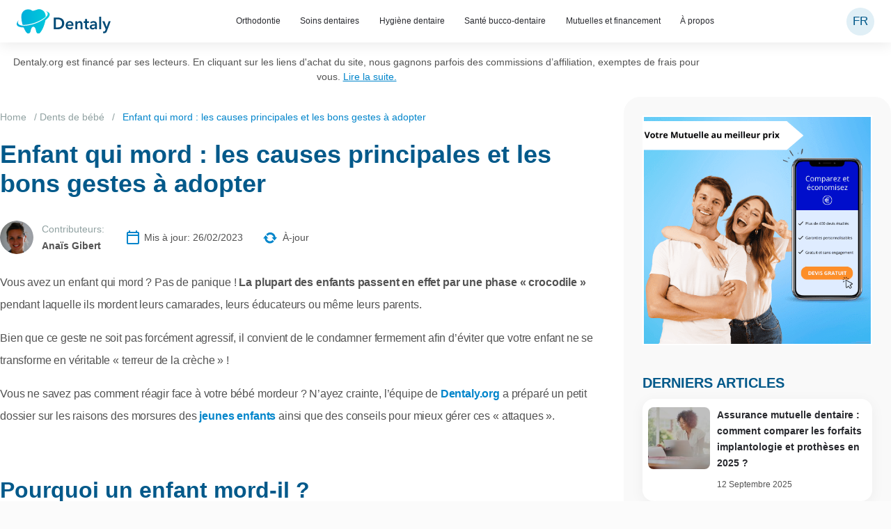

--- FILE ---
content_type: text/html; charset=UTF-8
request_url: https://www.dentaly.org/dents-bebe/enfant-qui-mord/
body_size: 110949
content:
<!DOCTYPE html>
<html lang="fr-FR" id="html">

<head>
	<meta charset="UTF-8">
	<meta http-equiv="X-UA-Compatible" content="IE=edge" />
  	<link rel="profile" href="https://gmpg.org/xfn/11">
	    <meta name="robots" content="index, follow">
    
	<!-- favicon.png -->
	<link rel="apple-touch-icon" sizes="180x180" href="https://www.dentaly.org/wp-content/themes/generatepress-child/content/favicons/apple-touch-icon.png">
	<link rel="icon" type="image/png" sizes="32x32" href="https://www.dentaly.org/wp-content/themes/generatepress-child/content/favicons/favicon-32x32.png">
	<link rel="icon" type="image/png" sizes="16x16" href="https://www.dentaly.org/wp-content/themes/generatepress-child/content/favicons/favicon-16x16.png">
	<!-- favicon.ico -->
	<link rel="icon" href="https://www.dentaly.org/favicon.ico" type="image/x-icon" nitro-exclude>
	<link rel="shortcut icon" href="https://www.dentaly.org/favicon.ico" type="image/x-icon" nitro-exclude />
	<!-- favicon.ico -->
	<link rel="manifest" href="https://www.dentaly.org/wp-content/themes/generatepress-child/content/favicons/site.webmanifest">
	<link rel="mask-icon" href="https://www.dentaly.org/wp-content/themes/generatepress-child/content/favicons/safari-pinned-tab.svg" color="#5bbad5">
	
	
	
		<!-- verification purposes on an affiliate platform -->
		<meta name="ir-site-verification-token" value="52640385" />
		<!-- // -->

		<!-- Bing webmaster tools start-->
		<meta name="msvalidate.01" content="E777E0FAD683B745D3F4E45E6C490C40" />
		<!-- Bing webmaster tools end-->

		<!-- Google Tag Manager -->
		<script data-debloat-delay="1" type="text/debloat-script">
			(function(w, d, s, l, i) {
				w[l] = w[l] || [];
				w[l].push({
					'gtm.start': new Date().getTime(),
					event: 'gtm.js'
				});
				var f = d.getElementsByTagName(s)[0],
					j = d.createElement(s),
					dl = l != 'dataLayer' ? '&l=' + l : '';
				j.async = true;
				j.src =
					'https://www.googletagmanager.com/gtm.js?id=' + i + dl;
				f.parentNode.insertBefore(j, f);
			})(window, document, 'script', 'dataLayer', 'GTM-NPHQ5H7');
		</script>
		<!-- End Google Tag Manager -->
        		<meta name="lang" content="FR" />
		<meta name="facebook-domain-verification" content="n4w162511wb72lsipem5ssbfvbfpg5" />
		
		<!-- Google tag (gtag.js) Google Analytics 4 -->
		<script src="https://www.googletagmanager.com/gtag/js?id=G-8JSZTSFD27" id="c19d20c953bd3cddc5306af060a6534d" async></script>
		<script>
			window.dataLayer = window.dataLayer || [];

			function gtag() {
				dataLayer.push(arguments);
			}
			gtag('js', new Date());

			gtag('config', 'G-8JSZTSFD27');
		</script>

	

		
			
		<style>img:is([sizes="auto" i], [sizes^="auto," i]) { contain-intrinsic-size: 3000px 1500px }</style>
	
	<!-- This site is optimized with the Yoast SEO plugin v26.7 - https://yoast.com/wordpress/plugins/seo/ -->
	<title>Enfant qui mord : les causes et l&#039;attitude à adopter</title>
	<meta name="description" content="Vous avez un enfant qui mord ? Ne vous inquiétez pas, vous n&#039;êtes pas seul dans ce cas. Découvrez nos conseils pour mieux gérer ce comportement !" />
	<meta property="og:locale" content="fr_FR" />
	<meta property="og:type" content="article" />
	<meta property="og:title" content="Enfant qui mord : les causes et l&#039;attitude à adopter" />
	<meta property="og:description" content="Vous avez un enfant qui mord ? Ne vous inquiétez pas, vous n&#039;êtes pas seul dans ce cas. Découvrez nos conseils pour mieux gérer ce comportement !" />
	<meta property="og:url" content="https://www.dentaly.org/dents-bebe/enfant-qui-mord/" />
	<meta property="og:site_name" content="Dentaly.org" />
	<meta property="article:publisher" content="https://www.facebook.com/dentaly.org/" />
	<meta property="article:modified_time" content="2023-02-26T18:39:10+00:00" />
	<meta property="og:image" content="https://www.dentaly.org/wp-content/uploads/2018/10/enfant-mord_biting-kid.jpg" />
	<meta property="og:image:width" content="500" />
	<meta property="og:image:height" content="201" />
	<meta property="og:image:type" content="image/jpeg" />
	<meta name="twitter:card" content="summary_large_image" />
	<meta name="twitter:site" content="@dentaly_site" />
	<meta name="twitter:label1" content="Durée de lecture estimée" />
	<meta name="twitter:data1" content="5 minutes" />
	<meta name="twitter:label2" content="Written by" />
	<meta name="twitter:data2" content="Anaïs Gibert" />
	<script type="application/ld+json" class="yoast-schema-graph">{"@context":"https://schema.org","@graph":[{"@type":"ImageObject","inLanguage":"fr-FR","@id":"https://www.dentaly.org/dents-bebe/enfant-qui-mord/#primaryimage","url":"https://www.dentaly.org/wp-content/uploads/2018/10/enfant-mord_biting-kid.jpg","contentUrl":"https://www.dentaly.org/wp-content/uploads/2018/10/enfant-mord_biting-kid.jpg","width":500,"height":201,"caption":"Enfant qui mord"},{"@type":"BreadcrumbList","@id":"https://www.dentaly.org/dents-bebe/enfant-qui-mord/#breadcrumb","itemListElement":[{"@type":"ListItem","position":1,"name":"Home","item":"https://www.dentaly.org/"},{"@type":"ListItem","position":2,"name":"Dents de bébé","item":"https://www.dentaly.org/dents-bebe/"},{"@type":"ListItem","position":3,"name":"Enfant qui mord : les causes principales et les bons gestes à adopter"}]},{"@type":"WebSite","@id":"https://www.dentaly.org/#website","url":"https://www.dentaly.org/","name":"Dentaly.org","description":"Votre portail d&#039;information sur les soins bucco-dentaires","publisher":{"@id":"https://www.dentaly.org/#organization"},"potentialAction":[{"@type":"SearchAction","target":{"@type":"EntryPoint","urlTemplate":"https://www.dentaly.org/?s={search_term_string}"},"query-input":{"@type":"PropertyValueSpecification","valueRequired":true,"valueName":"search_term_string"}}],"inLanguage":"fr-FR"},{"@type":"Organization","@id":"https://www.dentaly.org/#organization","name":"Dentaly.org","url":"https://www.dentaly.org/","logo":{"@type":"ImageObject","inLanguage":"fr-FR","@id":"https://www.dentaly.org/#/schema/logo/image/","url":"https://www.dentaly.org/wp-content/uploads/2020/04/dentaly-gradient-tiny.png","contentUrl":"https://www.dentaly.org/wp-content/uploads/2020/04/dentaly-gradient-tiny.png","width":700,"height":234,"caption":"Dentaly.org"},"image":{"@id":"https://www.dentaly.org/#/schema/logo/image/"},"sameAs":["https://www.facebook.com/dentaly.org/","https://x.com/dentaly_site"]}]}</script>
	<!-- / Yoast SEO plugin. -->


<link rel='dns-prefetch' href='//scripts.mediavine.com' />
<style id="generatepress-css">html,body,div,span,applet,object,iframe,h1,h2,h3,h4,h5,h6,p,blockquote,pre,a,abbr,acronym,address,big,cite,code,del,dfn,em,font,ins,kbd,q,s,samp,small,strike,strong,sub,sup,tt,var,dl,dt,dd,ol,ul,li,fieldset,form,label,legend,table,caption,tbody,tfoot,thead,tr,th,td{border:0;margin:0;padding:0}html{font-family:sans-serif;-webkit-text-size-adjust:100%;-ms-text-size-adjust:100%}article,aside,details,figcaption,figure,footer,header,main,nav,section{display:block}audio,canvas,progress,video{display:inline-block;vertical-align:baseline}audio:not([controls]){display:none;height:0}[hidden],template{display:none}ol,ul{list-style:none}table{border-collapse:separate;border-spacing:0}caption,th,td{font-weight:400;text-align:left;padding:5px}blockquote:before,blockquote:after,q:before,q:after{content:""}a{background-color:transparent}a img{border:0}body,button,input,select,textarea{font-family:-apple-system,system-ui,BlinkMacSystemFont,"Segoe UI",Helvetica,Arial,sans-serif,"Apple Color Emoji","Segoe UI Emoji","Segoe UI Symbol";font-weight:400;text-transform:none;font-size:17px;line-height:1.5}p{margin-bottom:1.5em}h1,h2,h3,h4,h5,h6{font-family:inherit;font-size:100%;font-style:inherit;font-weight:inherit}pre{background:rgba(0,0,0,.05);font-family:inherit;font-size:inherit;line-height:normal;margin-bottom:1.5em;padding:20px;overflow:auto;max-width:100%}blockquote{border-left:5px solid rgba(0,0,0,.05);padding:20px;font-size:1.2em;font-style:italic;margin:0 0 1.5em;position:relative}blockquote p:last-child{margin:0}table,th,td{border:1px solid rgba(0,0,0,.1)}table{border-collapse:separate;border-spacing:0;border-width:1px 0 0 1px;margin:0 0 1.5em;width:100%}th,td{padding:8px}th{border-width:0 1px 1px 0}td{border-width:0 1px 1px 0}hr{background-color:rgba(0,0,0,.1);border:0;height:1px;margin-bottom:40px;margin-top:40px}fieldset{padding:0;border:0;min-width:inherit}fieldset legend{padding:0;margin-bottom:1.5em}h1{font-size:40px;margin-bottom:20px;line-height:1.2em;font-weight:300;text-transform:none}h2{font-size:30px;margin-bottom:20px;line-height:1.2em;font-weight:300;text-transform:none}h3{font-size:20px;margin-bottom:20px;line-height:1.2em;font-weight:400;text-transform:none}h4,h5,h6{margin-bottom:20px}ul,ol{margin:0 0 1.5em 3em}ul{list-style:disc}ol{list-style:decimal}li>ul,li>ol{margin-bottom:0;margin-left:1.5em}dt{font-weight:700}dd{margin:0 1.5em 1.5em}b,strong{font-weight:700}dfn,cite,em,i{font-style:italic}address{margin:0 0 1.5em}code,kbd,tt,var{font:15px Monaco,Consolas,"Andale Mono","DejaVu Sans Mono",monospace}abbr,acronym{border-bottom:1px dotted #666;cursor:help}mark,ins{text-decoration:none}sup,sub{font-size:75%;height:0;line-height:0;position:relative;vertical-align:baseline}sup{bottom:1ex}sub{top:.5ex}small{font-size:75%}big{font-size:125%}figure{margin:0}table{margin:0 0 1.5em;width:100%}th{font-weight:700}img{height:auto;max-width:100%}button,input,select,textarea{font-size:100%;margin:0;vertical-align:baseline;*vertical-align:middle}button,html input[type="button"],input[type="reset"],input[type="submit"]{border:1px solid transparent;background:#666;cursor:pointer;-webkit-appearance:button;padding:10px 20px;color:#FFF}input[type="checkbox"],input[type="radio"]{box-sizing:border-box;padding:0}input[type="search"]{-webkit-appearance:textfield;box-sizing:content-box}input[type="search"]::-webkit-search-decoration{-webkit-appearance:none}button::-moz-focus-inner,input::-moz-focus-inner{border:0;padding:0}input[type="text"],input[type="email"],input[type="url"],input[type="password"],input[type="search"],input[type="tel"],input[type="number"],textarea,select{background:#FAFAFA;color:#666;border:1px solid #ccc;border-radius:0;padding:10px 15px;box-sizing:border-box;max-width:100%}textarea{overflow:auto;vertical-align:top;width:100%}input[type="file"]{max-width:100%;box-sizing:border-box}a,button,input{transition:color 0.1s ease-in-out,background-color 0.1s ease-in-out}a,a:visited,a:hover,a:focus{text-decoration:none}.button,.wp-block-button .wp-block-button__link{padding:10px 20px;display:inline-block}.wp-block-button .wp-block-button__link{font-size:inherit;line-height:inherit}.using-mouse :focus{outline:0}.using-mouse ::-moz-focus-inner{border:0}.alignleft{display:inline;float:left;margin-right:1.5em}.alignright{display:inline;float:right;margin-left:1.5em}.aligncenter{clear:both;display:block;margin:0 auto}.size-auto,.size-full,.size-large,.size-medium,.size-thumbnail{max-width:100%;height:auto}.no-sidebar .entry-content .alignfull{margin-left:calc(-100vw / 2 + 100% / 2);margin-right:calc(-100vw / 2 + 100% / 2);max-width:100vw;width:auto}.screen-reader-text,.screen-reader-text span,.screen-reader-shortcut{position:absolute!important;clip:rect(0,0,0,0);height:1px;width:1px;border:0;overflow:hidden}.screen-reader-text:focus,.screen-reader-shortcut:focus{clip:auto!important;height:auto;width:auto;display:block;font-size:1em;font-weight:700;padding:15px 23px 14px;color:#333;background:#fff;z-index:100000;text-decoration:none;box-shadow:0 0 2px 2px rgba(0,0,0,.6)}.clear:after,.entry-content:after,.comment-content:after,.site-header:after,.site-content:after,.paging-navigation:after,.site-footer:after,.site-info:after,.page-header-content-container:after,.inside-navigation:not(.grid-container):after,.inside-header:not(.grid-container):after,.inside-top-bar:not(.grid-container):after,.inside-footer-widgets:not(.grid-container):after{content:"";display:table;clear:both}.widget-area .main-navigation li{float:none;display:block;width:100%;padding:0;margin:0}.dropdown-hover.both-left .widget-area .inside-right-sidebar .main-navigation ul li:hover ul,.dropdown-hover.both-left .widget-area .inside-right-sidebar .main-navigation ul li.sfHover ul,.dropdown-hover .widget-area .main-navigation ul li:hover ul,.dropdown-hover .widget-area .main-navigation ul li.sfHover>ul{top:0;left:100%}.dropdown-hover.both-right .widget-area .main-navigation ul li:hover ul,.dropdown-hover.both-right .widget-area .main-navigation ul li.sfHover ul,.dropdown-hover .widget-area .inside-right-sidebar .main-navigation ul li:hover ul,.dropdown-hover .widget-area .inside-right-sidebar .main-navigation ul li.sfHover ul{right:100%;left:auto}.dropdown-hover.both-right .inside-left-sidebar .dropdown-menu-toggle:before,.dropdown-hover .inside-right-sidebar .dropdown-menu-toggle:before{content:"\f104"}.dropdown-hover.both-left .inside-right-sidebar .dropdown-menu-toggle:before,.dropdown-hover .inside-left-sidebar .dropdown-menu-toggle:before{content:"\f105"}.dropdown-click .widget-area .main-navigation ul ul{top:auto;position:absolute;float:none;width:100%;left:-99999px}.dropdown-click .widget-area .main-navigation ul ul.toggled-on{position:relative;left:0;right:0}.site-main .comment-navigation,.site-main .posts-navigation,.site-main .post-navigation{margin:0 0 2em;overflow:hidden}.paging-navigation .nav-previous,.paging-navigation .nav-next{display:none}.site-main .paging-navigation .navigation{margin:0}.site-main .post-navigation{margin-bottom:0}.site-header{position:relative}.inside-header{padding:40px}.main-title{margin:0;font-size:45px;line-height:1.2em;word-wrap:break-word;font-weight:700;text-transform:none}.site-description{margin:0;line-height:1.5;font-weight:400;text-transform:none;font-size:15px}.site-logo{display:inline-block;max-width:100%}.header-aligned-center .site-header{text-align:center}.header-aligned-right .site-header{text-align:right}.site-header .header-image{vertical-align:middle}.header-widget{float:right;overflow:hidden;max-width:50%}.header-widget .widget{padding:0 0 20px;margin-bottom:0}.header-widget .widget:last-child{padding-bottom:0}.nav-float-right .header-widget .widget{padding:0 0 10px}.nav-float-right .header-widget{position:relative;top:-10px}.nav-float-left .inside-header .site-branding,.nav-float-left .inside-header .site-logo{float:right;clear:right}.nav-float-left .inside-header:after{clear:both;content:'';display:table}.nav-float-right .inside-header .site-branding{display:inline-block}.header-widget .widget-title{margin-bottom:15px}.site-branding-container{display:-webkit-inline-box;display:-ms-inline-flexbox;display:inline-flex;-webkit-box-align:center;-ms-flex-align:center;align-items:center;text-align:left}.site-branding-container .site-logo{margin-right:1.5em}.header-aligned-right .site-branding-container{text-align:right}.header-aligned-right .site-branding-container .site-logo{-webkit-box-ordinal-group:11;-ms-flex-order:10;order:10;margin-right:0;margin-left:1.5em}.post{margin:0 0 2em}.posted-on .updated,.entry-header .cat-links:before,.entry-header .tags-links:before,.entry-header .comments-link:before,.entry-header .gp-icon{display:none}.byline,.single .byline,.group-blog .byline,.entry-header .cat-links,.entry-header .tags-links,.entry-header .comments-link{display:inline}footer.entry-meta .byline,footer.entry-meta .posted-on{display:block}.page-content,.entry-content,.entry-summary{margin:2em 0 0}.page-links{clear:both;margin:0 0 1.5em}.blog .format-status .entry-title,.archive .format-status .entry-title,.blog .format-aside .entry-header,.archive .format-aside .entry-header,.blog .format-status .entry-header,.archive .format-status .entry-header,.blog .format-status .entry-meta,.archive .format-status .entry-meta{display:none}.blog .format-aside .entry-content,.archive .format-aside .entry-content,.blog .format-status .entry-content,.archive .format-status .entry-content{margin-top:0}.blog .format-status .entry-content p:last-child,.archive .format-status .entry-content p:last-child{margin-bottom:0}.site-content,.entry-header{word-wrap:break-word}.entry-title{margin-bottom:0}.page-header{margin-bottom:30px}.page-header .avatar{float:left;margin-right:20px}.page-header .author-info{overflow:hidden}.page-header>*:last-child,.page-header .author-info>*:last-child{margin-bottom:0}.entry-meta{font-size:85%;margin-top:.5em;line-height:1.5}footer.entry-meta{margin-top:2em}.cat-links:before,.tags-links:before,.comments-link:before,.nav-previous .prev:before,.nav-next .next:before{font-family:GeneratePress;text-decoration:inherit;position:relative;margin-right:.6em;width:13px;text-align:center;display:inline-block}.cat-links:before{content:"\f07b"}.tags-links:before{content:"\f02c"}.comments-link:before{content:"\f086"}.nav-previous .prev:before{content:"\f104"}.nav-next .next:before{content:"\f105"}.cat-links,.tags-links,.comments-link{display:block}.taxonomy-description p:last-child,.read-more-container,.page-content>*:last-child,.entry-content>*:last-child,.entry-summary>*:last-child{margin-bottom:0}.page-content img.wp-smiley,.entry-content img.wp-smiley,.comment-content img.wp-smiley{border:none;margin-bottom:0;margin-top:0;padding:0}.wp-caption{margin-bottom:1.5em;max-width:100%;position:relative}.wp-caption img[class*="wp-image-"]{display:block;margin:0 auto 0;max-width:100%}.wp-caption .wp-caption-text{font-size:75%;padding-top:5px;opacity:.8}.wp-caption img{position:relative;vertical-align:bottom}.wp-block-gallery,ul.blocks-gallery-grid{margin-left:0}.wp-block-gallery .blocks-gallery-image figcaption,.wp-block-gallery .blocks-gallery-item figcaption{background:rgba(255,255,255,.7);color:#000;padding:10px;box-sizing:border-box}.gallery{margin-bottom:1.5em}.gallery-item{display:inline-block;text-align:center;vertical-align:top;width:100%}.gallery-columns-2 .gallery-item{max-width:50%}.gallery-columns-3 .gallery-item{max-width:33.33%}.gallery-columns-4 .gallery-item{max-width:25%}.gallery-columns-5 .gallery-item{max-width:20%}.gallery-columns-6 .gallery-item{max-width:16.66%}.gallery-columns-7 .gallery-item{max-width:14.28%}.gallery-columns-8 .gallery-item{max-width:12.5%}.gallery-columns-9 .gallery-item{max-width:11.11%}.gallery-caption{display:block}.site-main .gallery{margin-bottom:1.5em}.gallery-item img{vertical-align:bottom}.gallery-icon{padding:5px}embed,iframe,object{max-width:100%}.comment-content a{word-wrap:break-word}.comment,.comment-list{list-style-type:none;padding:0;margin:0}.comment-author-info{display:inline-block;vertical-align:middle}.comment-meta .avatar{float:left;margin-right:10px;-moz-border-radius:50%;-webkit-border-radius:50%;border-radius:50%}.comment-author cite{font-style:normal;font-weight:700}.entry-meta.comment-metadata{margin-top:0}.comment-content{margin-top:1.5em}.comment-respond{margin-top:0}.comment-form>.form-submit{margin-bottom:0}.comment-form input,.comment-form-comment{margin-bottom:10px}.comment-form #author,.comment-form #email,.comment-form #url{display:block}.comment-metadata .edit-link:before{display:none}.comment-body{padding:30px 0}.comment-content{padding:30px;border:1px solid rgba(0,0,0,.05)}.depth-1.parent>.children{border-bottom:1px solid rgba(0,0,0,.05)}.comment .children{padding-left:30px;margin-top:-30px;border-left:1px solid rgba(0,0,0,.05)}.pingback .comment-body,.trackback .comment-body{border-bottom:1px solid rgba(0,0,0,.05)}.pingback .edit-link{font-size:13px}.comment-content p:last-child{margin-bottom:0}.comment-list>.comment:first-child{padding-top:0;margin-top:0;border-top:0}ol.comment-list{margin-bottom:1.5em}#wp-comment-cookies-consent{margin-right:7px}.one-container .comments-area{margin-top:1.5em}.comment-content .reply{font-size:85%}.single .comments-link{display:none}.widget{margin:0 0 30px;box-sizing:border-box}.sidebar .widget,.footer-widgets .widget{font-size:17px}.widget select{max-width:100%}.widget_search .search-submit{display:none}.widget_categories .children{margin-left:1.5em;padding-top:5px}.widget_categories .children li:last-child{padding-bottom:0}.sidebar .widget *:last-child,.footer-widgets .widget *:last-child{margin-bottom:0}.widget-title{margin-bottom:30px;font-size:20px;line-height:1.5;font-weight:400;text-transform:none}.widget ul,.widget ol{margin:0}.widget ul li{list-style-type:none;position:relative;padding-bottom:5px}.widget .search-field{width:100%}.widget:last-child,.separate-containers .widget:last-child{margin-bottom:0}.widget_nav_menu ul ul,.widget_pages ul ul{margin-left:1em;margin-top:5px}.widget ul li.menu-item-has-children,.widget ul li.page_item_has_children{padding-bottom:0}#wp-calendar{table-layout:fixed;font-size:80%}#wp-calendar #prev,#wp-calendar #prev+.pad{border-right:0}.sidebar .grid-container{max-width:100%;width:100%}.one-container.both-left .inside-left-sidebar,.one-container.both-right .inside-left-sidebar{margin-right:15px}.one-container.both-left .inside-right-sidebar,.one-container.both-right .inside-right-sidebar{margin-left:15px}.separate-containers .site-main>*:last-child,.one-container .site-main>*:last-child{margin-bottom:0}.one-container:not(.page) .inside-article{padding:0 0 30px 0}.one-container.right-sidebar .site-main,.one-container.both-right .site-main{margin-right:40px}.one-container.left-sidebar .site-main,.one-container.both-left .site-main{margin-left:40px}.one-container.both-sidebars .site-main{margin:0 40px 0 40px}.separate-containers .inside-article,.separate-containers .comments-area,.separate-containers .page-header,.separate-containers .paging-navigation,.one-container .site-content,.inside-page-header,.wp-block-group__inner-container{padding:40px}.separate-containers .widget,.separate-containers .site-main>*,.separate-containers .page-header,.widget-area .main-navigation{margin-bottom:20px}.separate-containers .site-main{margin:20px}.no-sidebar.separate-containers .site-main{margin-left:0;margin-right:0}.right-sidebar.separate-containers .site-main,.both-right.separate-containers .site-main{margin-left:0}.left-sidebar.separate-containers .site-main,.both-left.separate-containers .site-main{margin-right:0}.both-right.separate-containers .inside-left-sidebar,.both-left.separate-containers .inside-left-sidebar{margin-right:10px}.both-right.separate-containers .inside-right-sidebar,.both-left.separate-containers .inside-right-sidebar{margin-left:10px}.separate-containers .inside-right-sidebar,.separate-containers .inside-left-sidebar{margin-top:20px;margin-bottom:20px}.separate-containers .page-header-image,.separate-containers .page-header-contained,.separate-containers .page-header-image-single,.separate-containers .page-header-content-single{margin-top:20px}.full-width-content .container.grid-container{max-width:100%}.full-width-content.no-sidebar.separate-containers .site-main{margin:0}.full-width-content.separate-containers .inside-article,.full-width-content.one-container .site-content{padding:0}.contained-content.separate-containers .inside-article,.contained-content.one-container .site-content{padding:0}.footer-widgets{padding:40px}.site-info{text-align:center;padding:20px;font-size:15px}.site-footer .footer-widgets-container .inner-padding{padding:0 0 0 40px}.site-footer .footer-widgets-container .inside-footer-widgets{margin-left:-40px}.footer-bar-active .footer-bar .widget{padding:0}.footer-bar .widget_nav_menu>div>ul{display:inline-block;vertical-align:top}.footer-bar .textwidget p:last-child{margin:0}.footer-bar-align-right .copyright-bar{float:left}.footer-bar-align-right .footer-bar,.footer-bar-align-left .copyright-bar{float:right;text-align:right}.footer-bar-align-left .footer-bar{float:left;text-align:left}.footer-bar-align-center .copyright-bar{float:none;text-align:center}.footer-bar-align-center .footer-bar{float:none;text-align:center;margin-bottom:10px}.footer-bar .widget-title{display:none}.footer-bar .widget_nav_menu li{margin:0 10px;float:left;padding:0}.footer-bar .widget_nav_menu li:first-child{margin-left:0}.footer-bar .widget_nav_menu li:last-child{margin-right:0}.footer-bar .widget_nav_menu li ul{display:none}.post-image{margin:2em 0 0}.page-header-image,.page-header-image-single{line-height:0}.separate-containers .page-header-image,.separate-containers .page-header-content{margin-top:30px}.separate-containers .inside-article>[class*="page-header-"],.one-container .inside-article>[class*="page-header-"]{margin-bottom:2em;margin-top:0}.inside-article .page-header-image-single.page-header-below-title{margin-top:2em}.top-bar{font-weight:400;text-transform:none;font-size:13px}.inside-top-bar{padding:10px}.top-bar .inside-top-bar .widget{padding:0;display:inline-block;margin:0}.top-bar .inside-top-bar .textwidget p:last-child{margin:0}.top-bar-align-center{text-align:center}.top-bar-align-right{text-align:right}.top-bar-align-right .inside-top-bar>.widget:nth-child(even),.top-bar-align-left .inside-top-bar>.widget:nth-child(odd){float:left;margin-right:10px}.top-bar-align-right .inside-top-bar>.widget:nth-child(odd),.top-bar-align-center .inside-top-bar .widget:not(:first-child){margin-left:10px}.top-bar-align-left .inside-top-bar>.widget:nth-child(even){margin-left:10px;float:right}.top-bar-align-center .inside-top-bar .widget:first-child:last-child{display:block}.top-bar .widget-title{display:none}.top-bar .widget_nav_menu li{margin:0 10px;float:left;padding:0}.top-bar .widget_nav_menu li:first-child{margin-left:0}.top-bar .widget_nav_menu li:last-child{margin-right:0}.top-bar .widget_nav_menu li ul{display:none}.top-bar .widget_nav_menu>div>ul{display:inline-block;vertical-align:top}.generate-back-to-top:before{content:"\f106";font-family:GeneratePress}.generate-back-to-top,.generate-back-to-top:visited{font-size:20px;border-radius:3px;position:fixed;bottom:30px;right:30px;line-height:40px;width:40px;text-align:center;z-index:10;transition:opacity 300ms ease-in-out}.generate-back-to-top .screen-reader-text{left:0;margin:0}.menu-toggle:before,.search-item a:before,.dropdown-menu-toggle:before,.cat-links:before,.tags-links:before,.comments-link:before,.nav-previous .prev:before,.nav-next .next:before,.generate-back-to-top:before{-moz-osx-font-smoothing:grayscale;-webkit-font-smoothing:antialiased;font-style:normal;font-variant:normal;text-rendering:auto;line-height:1;speak:none}.cat-links:before,.tags-links:before,.comments-link:before,.nav-previous .prev:before,.nav-next .next:before{opacity:.7}.gp-icon{display:inline-flex;align-self:center}.gp-icon svg{height:1em;width:1em;top:.125em;position:relative;fill:currentColor}.icon-menu-bars svg:nth-child(2),.toggled .icon-menu-bars svg:nth-child(1),.icon-search svg:nth-child(2),.close-search .icon-search svg:nth-child(1){display:none}.toggled .icon-menu-bars svg:nth-child(2),.close-search .icon-search svg:nth-child(2){display:block}.entry-meta .gp-icon{margin-right:.6em;opacity:.7}.dropdown-hover .sub-menu .dropdown-menu-toggle .gp-icon svg,.dropdown-hover .children .dropdown-menu-toggle .gp-icon svg,.dropdown-hover.both-left .inside-right-sidebar .dropdown-menu-toggle .gp-icon svg,.dropdown-hover .inside-left-sidebar .dropdown-menu-toggle .gp-icon svg,.nav-next .gp-icon svg{transform:rotate(-90deg);transform-origin:center}.dropdown-hover .sub-menu-left:not(.toggled) ul ul .dropdown-menu-toggle .gp-icon svg,.dropdown-hover.both-right .inside-left-sidebar .dropdown-menu-toggle .gp-icon svg,.dropdown-hover .inside-right-sidebar .dropdown-menu-toggle .gp-icon svg,.nav-previous .gp-icon svg{-webkit-transform:rotate(90deg);transform:rotate(90deg)}.dropdown-click .sfHover>a>.dropdown-menu-toggle>.gp-icon svg,nav.toggled .sfHover>a>.dropdown-menu-toggle>.gp-icon svg,.generate-back-to-top .gp-icon svg{transform:rotate(180deg)}nav.toggled .sub-menu .dropdown-menu-toggle .gp-icon svg{transform:rotate(0deg)}.infinite-scroll .paging-navigation,.infinite-scroll.neverending .site-footer{display:none}.infinity-end.neverending .site-footer{display:block}.so-panel.widget{padding:0}#mc_embed_signup .clear{display:block;height:auto;visibility:visible;width:auto}.container.grid-container{width:auto}</style>
<style id="generatepress-unsematic-gid-css">@-ms-viewport{width:auto}.clear{clear:both;display:block;overflow:hidden;visibility:hidden;width:0;height:0}.grid-container:before,.grid-5:before,.grid-10:before,.grid-15:before,.grid-20:before,.grid-25:before,.grid-30:before,.grid-35:before,.grid-40:before,.grid-45:before,.grid-50:before,.grid-55:before,.grid-60:before,.grid-65:before,.grid-70:before,.grid-75:before,.grid-80:before,.grid-85:before,.grid-90:before,.grid-95:before,.grid-100:before,.grid-33:before,.grid-66:before,[class*="mobile-grid-"]:before,[class*="tablet-grid-"]:before,.clearfix:before,.grid-container:after,.grid-5:after,.grid-10:after,.grid-15:after,.grid-20:after,.grid-25:after,.grid-30:after,.grid-35:after,.grid-40:after,.grid-45:after,.grid-50:after,.grid-55:after,.grid-60:after,.grid-65:after,.grid-70:after,.grid-75:after,.grid-80:after,.grid-85:after,.grid-90:after,.grid-95:after,.grid-100:after,.grid-33:after,.grid-66:after,[class*="mobile-grid-"]:after,[class*="tablet-grid-"]:after,.clearfix:after{content:".";display:block;overflow:hidden;visibility:hidden;font-size:0;line-height:0;width:0;height:0}.grid-container:after,.grid-5:after,.grid-10:after,.grid-15:after,.grid-20:after,.grid-25:after,.grid-30:after,.grid-35:after,.grid-40:after,.grid-45:after,.grid-50:after,.grid-55:after,.grid-60:after,.grid-65:after,.grid-70:after,.grid-75:after,.grid-80:after,.grid-85:after,.grid-90:after,.grid-95:after,.grid-100:after,.grid-33:after,.grid-66:after,[class*="mobile-grid-"]:after,[class*="tablet-grid-"]:after,.clearfix:after{clear:both}.grid-container{margin-left:auto;margin-right:auto;max-width:1200px;padding-left:10px;padding-right:10px}.grid-5,.grid-10,.grid-15,.grid-20,.grid-25,.grid-30,.grid-35,.grid-40,.grid-45,.grid-50,.grid-55,.grid-60,.grid-65,.grid-70,.grid-75,.grid-80,.grid-85,.grid-90,.grid-95,.grid-100,.grid-33,.grid-66,[class*="mobile-grid-"],[class*="tablet-grid-"]{-moz-box-sizing:border-box;-webkit-box-sizing:border-box;box-sizing:border-box;padding-left:10px;padding-right:10px}.grid-parent{padding-left:0;padding-right:0}@media (max-width:767px){[class*="mobile-push-"],[class*="mobile-pull-"]{position:relative}.hide-on-mobile{display:none!important}.mobile-grid-5{float:left;width:5%}.mobile-prefix-5{margin-left:5%}.mobile-suffix-5{margin-right:5%}.mobile-push-5{left:5%}.mobile-pull-5{left:-5%}.mobile-grid-10{float:left;width:10%}.mobile-prefix-10{margin-left:10%}.mobile-suffix-10{margin-right:10%}.mobile-push-10{left:10%}.mobile-pull-10{left:-10%}.mobile-grid-15{float:left;width:15%}.mobile-prefix-15{margin-left:15%}.mobile-suffix-15{margin-right:15%}.mobile-push-15{left:15%}.mobile-pull-15{left:-15%}.mobile-grid-20{float:left;width:20%}.mobile-prefix-20{margin-left:20%}.mobile-suffix-20{margin-right:20%}.mobile-push-20{left:20%}.mobile-pull-20{left:-20%}.mobile-grid-25{float:left;width:25%}.mobile-prefix-25{margin-left:25%}.mobile-suffix-25{margin-right:25%}.mobile-push-25{left:25%}.mobile-pull-25{left:-25%}.mobile-grid-30{float:left;width:30%}.mobile-prefix-30{margin-left:30%}.mobile-suffix-30{margin-right:30%}.mobile-push-30{left:30%}.mobile-pull-30{left:-30%}.mobile-grid-35{float:left;width:35%}.mobile-prefix-35{margin-left:35%}.mobile-suffix-35{margin-right:35%}.mobile-push-35{left:35%}.mobile-pull-35{left:-35%}.mobile-grid-40{float:left;width:40%}.mobile-prefix-40{margin-left:40%}.mobile-suffix-40{margin-right:40%}.mobile-push-40{left:40%}.mobile-pull-40{left:-40%}.mobile-grid-45{float:left;width:45%}.mobile-prefix-45{margin-left:45%}.mobile-suffix-45{margin-right:45%}.mobile-push-45{left:45%}.mobile-pull-45{left:-45%}.mobile-grid-50{float:left;width:50%}.mobile-prefix-50{margin-left:50%}.mobile-suffix-50{margin-right:50%}.mobile-push-50{left:50%}.mobile-pull-50{left:-50%}.mobile-grid-55{float:left;width:55%}.mobile-prefix-55{margin-left:55%}.mobile-suffix-55{margin-right:55%}.mobile-push-55{left:55%}.mobile-pull-55{left:-55%}.mobile-grid-60{float:left;width:60%}.mobile-prefix-60{margin-left:60%}.mobile-suffix-60{margin-right:60%}.mobile-push-60{left:60%}.mobile-pull-60{left:-60%}.mobile-grid-65{float:left;width:65%}.mobile-prefix-65{margin-left:65%}.mobile-suffix-65{margin-right:65%}.mobile-push-65{left:65%}.mobile-pull-65{left:-65%}.mobile-grid-70{float:left;width:70%}.mobile-prefix-70{margin-left:70%}.mobile-suffix-70{margin-right:70%}.mobile-push-70{left:70%}.mobile-pull-70{left:-70%}.mobile-grid-75{float:left;width:75%}.mobile-prefix-75{margin-left:75%}.mobile-suffix-75{margin-right:75%}.mobile-push-75{left:75%}.mobile-pull-75{left:-75%}.mobile-grid-80{float:left;width:80%}.mobile-prefix-80{margin-left:80%}.mobile-suffix-80{margin-right:80%}.mobile-push-80{left:80%}.mobile-pull-80{left:-80%}.mobile-grid-85{float:left;width:85%}.mobile-prefix-85{margin-left:85%}.mobile-suffix-85{margin-right:85%}.mobile-push-85{left:85%}.mobile-pull-85{left:-85%}.mobile-grid-90{float:left;width:90%}.mobile-prefix-90{margin-left:90%}.mobile-suffix-90{margin-right:90%}.mobile-push-90{left:90%}.mobile-pull-90{left:-90%}.mobile-grid-95{float:left;width:95%}.mobile-prefix-95{margin-left:95%}.mobile-suffix-95{margin-right:95%}.mobile-push-95{left:95%}.mobile-pull-95{left:-95%}.mobile-grid-33{float:left;width:33.33333%}.mobile-prefix-33{margin-left:33.33333%}.mobile-suffix-33{margin-right:33.33333%}.mobile-push-33{left:33.33333%}.mobile-pull-33{left:-33.33333%}.mobile-grid-66{float:left;width:66.66667%}.mobile-prefix-66{margin-left:66.66667%}.mobile-suffix-66{margin-right:66.66667%}.mobile-push-66{left:66.66667%}.mobile-pull-66{left:-66.66667%}.mobile-grid-100{clear:both;width:100%}}@media (min-width:768px) and (max-width:1024px){[class*="tablet-push-"],[class*="tablet-pull-"]{position:relative}.hide-on-tablet{display:none!important}.tablet-grid-5{float:left;width:5%}.tablet-prefix-5{margin-left:5%}.tablet-suffix-5{margin-right:5%}.tablet-push-5{left:5%}.tablet-pull-5{left:-5%}.tablet-grid-10{float:left;width:10%}.tablet-prefix-10{margin-left:10%}.tablet-suffix-10{margin-right:10%}.tablet-push-10{left:10%}.tablet-pull-10{left:-10%}.tablet-grid-15{float:left;width:15%}.tablet-prefix-15{margin-left:15%}.tablet-suffix-15{margin-right:15%}.tablet-push-15{left:15%}.tablet-pull-15{left:-15%}.tablet-grid-20{float:left;width:20%}.tablet-prefix-20{margin-left:20%}.tablet-suffix-20{margin-right:20%}.tablet-push-20{left:20%}.tablet-pull-20{left:-20%}.tablet-grid-25{float:left;width:25%}.tablet-prefix-25{margin-left:25%}.tablet-suffix-25{margin-right:25%}.tablet-push-25{left:25%}.tablet-pull-25{left:-25%}.tablet-grid-30{float:left;width:30%}.tablet-prefix-30{margin-left:30%}.tablet-suffix-30{margin-right:30%}.tablet-push-30{left:30%}.tablet-pull-30{left:-30%}.tablet-grid-35{float:left;width:35%}.tablet-prefix-35{margin-left:35%}.tablet-suffix-35{margin-right:35%}.tablet-push-35{left:35%}.tablet-pull-35{left:-35%}.tablet-grid-40{float:left;width:40%}.tablet-prefix-40{margin-left:40%}.tablet-suffix-40{margin-right:40%}.tablet-push-40{left:40%}.tablet-pull-40{left:-40%}.tablet-grid-45{float:left;width:45%}.tablet-prefix-45{margin-left:45%}.tablet-suffix-45{margin-right:45%}.tablet-push-45{left:45%}.tablet-pull-45{left:-45%}.tablet-grid-50{float:left;width:50%}.tablet-prefix-50{margin-left:50%}.tablet-suffix-50{margin-right:50%}.tablet-push-50{left:50%}.tablet-pull-50{left:-50%}.tablet-grid-55{float:left;width:55%}.tablet-prefix-55{margin-left:55%}.tablet-suffix-55{margin-right:55%}.tablet-push-55{left:55%}.tablet-pull-55{left:-55%}.tablet-grid-60{float:left;width:60%}.tablet-prefix-60{margin-left:60%}.tablet-suffix-60{margin-right:60%}.tablet-push-60{left:60%}.tablet-pull-60{left:-60%}.tablet-grid-65{float:left;width:65%}.tablet-prefix-65{margin-left:65%}.tablet-suffix-65{margin-right:65%}.tablet-push-65{left:65%}.tablet-pull-65{left:-65%}.tablet-grid-70{float:left;width:70%}.tablet-prefix-70{margin-left:70%}.tablet-suffix-70{margin-right:70%}.tablet-push-70{left:70%}.tablet-pull-70{left:-70%}.tablet-grid-75{float:left;width:75%}.tablet-prefix-75{margin-left:75%}.tablet-suffix-75{margin-right:75%}.tablet-push-75{left:75%}.tablet-pull-75{left:-75%}.tablet-grid-80{float:left;width:80%}.tablet-prefix-80{margin-left:80%}.tablet-suffix-80{margin-right:80%}.tablet-push-80{left:80%}.tablet-pull-80{left:-80%}.tablet-grid-85{float:left;width:85%}.tablet-prefix-85{margin-left:85%}.tablet-suffix-85{margin-right:85%}.tablet-push-85{left:85%}.tablet-pull-85{left:-85%}.tablet-grid-90{float:left;width:90%}.tablet-prefix-90{margin-left:90%}.tablet-suffix-90{margin-right:90%}.tablet-push-90{left:90%}.tablet-pull-90{left:-90%}.tablet-grid-95{float:left;width:95%}.tablet-prefix-95{margin-left:95%}.tablet-suffix-95{margin-right:95%}.tablet-push-95{left:95%}.tablet-pull-95{left:-95%}.tablet-grid-33{float:left;width:33.33333%}.tablet-prefix-33{margin-left:33.33333%}.tablet-suffix-33{margin-right:33.33333%}.tablet-push-33{left:33.33333%}.tablet-pull-33{left:-33.33333%}.tablet-grid-66{float:left;width:66.66667%}.tablet-prefix-66{margin-left:66.66667%}.tablet-suffix-66{margin-right:66.66667%}.tablet-push-66{left:66.66667%}.tablet-pull-66{left:-66.66667%}.tablet-grid-100{clear:both;width:100%}.inside-footer-widgets>div{margin-bottom:50px}.inside-footer-widgets>div:nth-child(odd){clear:both}.active-footer-widgets-1 .footer-widget-1,.active-footer-widgets-3 .footer-widget-3,.active-footer-widgets-5 .footer-widget-5{width:100%;margin-bottom:0}.active-footer-widgets-2 .inside-footer-widgets>div,.active-footer-widgets-4 .footer-widget-3,.active-footer-widgets-4 .footer-widget-4{margin-bottom:0}}@media (min-width:1025px){.push-5,.pull-5,.push-10,.pull-10,.push-15,.pull-15,.push-20,.pull-20,.push-25,.pull-25,.push-30,.pull-30,.push-35,.pull-35,.push-40,.pull-40,.push-45,.pull-45,.push-50,.pull-50,.push-55,.pull-55,.push-60,.pull-60,.push-65,.pull-65,.push-70,.pull-70,.push-75,.pull-75,.push-80,.pull-80,.push-85,.pull-85,.push-90,.pull-90,.push-95,.pull-95,.push-33,.pull-33,.push-66,.pull-66{position:relative}.hide-on-desktop{display:none!important}.grid-5{float:left;width:5%}.prefix-5{margin-left:5%}.suffix-5{margin-right:5%}.push-5{left:5%}.pull-5{left:-5%}.grid-10{float:left;width:10%}.prefix-10{margin-left:10%}.suffix-10{margin-right:10%}.push-10{left:10%}.pull-10{left:-10%}.grid-15{float:left;width:15%}.prefix-15{margin-left:15%}.suffix-15{margin-right:15%}.push-15{left:15%}.pull-15{left:-15%}.grid-20{float:left;width:20%}.prefix-20{margin-left:20%}.suffix-20{margin-right:20%}.push-20{left:20%}.pull-20{left:-20%}.grid-25{float:left;width:25%}.prefix-25{margin-left:25%}.suffix-25{margin-right:25%}.push-25{left:25%}.pull-25{left:-25%}.grid-30{float:left;width:30%}.prefix-30{margin-left:30%}.suffix-30{margin-right:30%}.push-30{left:30%}.pull-30{left:-30%}.grid-35{float:left;width:35%}.prefix-35{margin-left:35%}.suffix-35{margin-right:35%}.push-35{left:35%}.pull-35{left:-35%}.grid-40{float:left;width:40%}.prefix-40{margin-left:40%}.suffix-40{margin-right:40%}.push-40{left:40%}.pull-40{left:-40%}.grid-45{float:left;width:45%}.prefix-45{margin-left:45%}.suffix-45{margin-right:45%}.push-45{left:45%}.pull-45{left:-45%}.grid-50{float:left;width:50%}.prefix-50{margin-left:50%}.suffix-50{margin-right:50%}.push-50{left:50%}.pull-50{left:-50%}.grid-55{float:left;width:55%}.prefix-55{margin-left:55%}.suffix-55{margin-right:55%}.push-55{left:55%}.pull-55{left:-55%}.grid-60{float:left;width:60%}.prefix-60{margin-left:60%}.suffix-60{margin-right:60%}.push-60{left:60%}.pull-60{left:-60%}.grid-65{float:left;width:65%}.prefix-65{margin-left:65%}.suffix-65{margin-right:65%}.push-65{left:65%}.pull-65{left:-65%}.grid-70{float:left;width:70%}.prefix-70{margin-left:70%}.suffix-70{margin-right:70%}.push-70{left:70%}.pull-70{left:-70%}.grid-75{float:left;width:75%}.prefix-75{margin-left:75%}.suffix-75{margin-right:75%}.push-75{left:75%}.pull-75{left:-75%}.grid-80{float:left;width:80%}.prefix-80{margin-left:80%}.suffix-80{margin-right:80%}.push-80{left:80%}.pull-80{left:-80%}.grid-85{float:left;width:85%}.prefix-85{margin-left:85%}.suffix-85{margin-right:85%}.push-85{left:85%}.pull-85{left:-85%}.grid-90{float:left;width:90%}.prefix-90{margin-left:90%}.suffix-90{margin-right:90%}.push-90{left:90%}.pull-90{left:-90%}.grid-95{float:left;width:95%}.prefix-95{margin-left:95%}.suffix-95{margin-right:95%}.push-95{left:95%}.pull-95{left:-95%}.grid-33{float:left;width:33.33333%}.prefix-33{margin-left:33.33333%}.suffix-33{margin-right:33.33333%}.push-33{left:33.33333%}.pull-33{left:-33.33333%}.grid-66{float:left;width:66.66667%}.prefix-66{margin-left:66.66667%}.suffix-66{margin-right:66.66667%}.push-66{left:66.66667%}.pull-66{left:-66.66667%}.grid-100{clear:both;width:100%}}</style>
<style id="generatepress-mobile-css">button.menu-toggle{background-color:transparent;width:100%;border:0;text-align:center}button.menu-toggle:hover,button.menu-toggle:active,button.menu-toggle:focus{background-color:transparent}.menu-toggle:before{content:"\f0c9";font-family:GeneratePress;width:1.28571429em;text-align:center;display:inline-block}.toggled .menu-toggle:before{content:"\f00d"}.menu-toggle .mobile-menu{padding-left:3px}.menu-toggle .gp-icon+.mobile-menu{padding-left:9px}.menu-toggle .mobile-menu:empty{display:none}.nav-search-enabled .main-navigation .menu-toggle{text-align:left}.mobile-bar-items{display:none;position:absolute;right:0;top:0;z-index:21;list-style-type:none}.mobile-bar-items a{display:inline-block}nav.toggled ul ul.sub-menu{width:100%}.dropdown-hover .main-navigation.toggled ul li:hover>ul,.dropdown-hover .main-navigation.toggled ul li.sfHover>ul{transition-delay:0s}.toggled .menu-item-has-children .dropdown-menu-toggle{padding-left:20px}.main-navigation.toggled ul ul{transition:0s;visibility:hidden}.main-navigation.toggled .main-nav>ul{display:block}.main-navigation.toggled .main-nav ul ul.toggled-on{position:relative;top:0;left:auto!important;right:auto!important;width:100%;pointer-events:auto;height:auto;opacity:1;display:block;visibility:visible}.main-navigation.toggled .main-nav li{float:none;clear:both;display:block!important;text-align:left!important}.main-navigation.toggled .main-nav li.hide-on-mobile{display:none!important}.main-navigation.toggled .sfHover>a .dropdown-menu-toggle:before{content:"\f106"}.main-navigation.toggled .menu-item-has-children .dropdown-menu-toggle{float:right}.main-navigation.toggled .menu li.search-item{display:none!important}.main-navigation.toggled .sf-menu>li.menu-item-float-right{float:none!important;display:inline-block!important}@media (max-width:768px){a,body,button,input,select,textarea{-webkit-transition:all 0s ease-in-out;-moz-transition:all 0s ease-in-out;-o-transition:all 0s ease-in-out;transition:all 0s ease-in-out}.top-bar.top-bar-align-left,.top-bar.top-bar-align-right{text-align:center}.top-bar .widget{float:none!important;margin:0 10px!important}.top-bar .widget_nav_menu li{float:none;display:inline-block;padding:5px 0}.inside-header>*:not(:last-child):not(.main-navigation){margin-bottom:20px}.site-header,.header-aligned-right .site-header{text-align:center}.header-widget{float:none;max-width:100%;text-align:center}.sidebar,.content-area,.inside-footer-widgets>div{float:none;width:100%;left:0;right:0}.site-main{margin-left:0!important;margin-right:0!important}body:not(.no-sidebar) .site-main{margin-bottom:0!important}.one-container .sidebar{margin-top:40px}.separate-containers #left-sidebar+#right-sidebar .inside-right-sidebar{margin-top:0}.both-right.separate-containers .inside-left-sidebar,.both-left.separate-containers .inside-left-sidebar,.both-right.separate-containers .inside-right-sidebar,.both-left.separate-containers .inside-right-sidebar{margin-right:0;margin-left:0}.alignleft,.alignright{float:none;display:block;margin-left:auto;margin-right:auto}.post-image-aligned-left .post-image,.post-image-aligned-right .post-image{float:none;margin:2em 0;text-align:center}.comment .children{padding-left:10px;margin-left:0}.edd_download{display:block;float:none!important;margin-bottom:1.5em;width:100%!important}.entry-meta{font-size:inherit}.entry-meta a{line-height:1.8em}.site-info{padding-left:10px;padding-right:10px}.site-info{text-align:center}.footer-bar{float:none!important;text-align:center!important;margin-bottom:20px}.footer-bar .widget_nav_menu li{float:none;display:inline-block;padding:5px 0}.inside-footer-widgets>div:not(:last-child){margin-bottom:40px}.site-footer .footer-widgets .footer-widgets-container .inside-footer-widgets{margin:0}.site-footer .footer-widgets .footer-widgets-container .inner-padding{padding:0}}</style>
<style id="generatepress-child-css">@charset "UTF-8";.dental-tourism-quote form .controls-wrapper .de,.featured-box,.inside-content-nav,.widget_recent_entries ul li a.post-link{-webkit-box-orient:vertical;-webkit-box-direction:normal}.dental-clinics__title,.dental-tourism-quote,.entry-title,.featured-box__title,.medical-references,.mega-button,.sibling-pages__title,.sibling-pages__widget-heading,article,body,button.pum-trigger,h1.entry-title,h2,h3,h4,h5,h6{font-family:Poppins,sans-serif}.redesign .sub-menu,html[lang=fr-FR] .article-data__date span{text-transform:none}.call-us-btn,.iti__country-list,.language-switcher,.nobr{white-space:nowrap}.cn-button,.custom-phone,.iti__country-name,.iti__dial-code,.iti__flag-box{vertical-align:middle}.cover-image,.gpc-page-hero .page-hero__img,.img-wrapper{line-height:0}.img-wrapper img,.img-wrapper svg{width:100%;height:auto}.cover-image img,.cover-image svg{-o-object-position:center;object-position:center}*{-moz-box-sizing:border-box;box-sizing:border-box}html{background:#fbfbfb;scroll-behavior:smooth}body{display:block!important;font-size:16px;background-color:#fff;min-width:345px;color:#535353}body::after{visibility:hidden;position:absolute;content:"";left:0;right:0;bottom:0;background:#1c1c1c;opacity:0;-webkit-transition:opacity .3s;-o-transition:opacity .3s;transition:opacity .3s;z-index:50}.af-form-wrapper .af-form .af-checkWrap,.associated-pages,.gpc-page-hero .page-hero-content,.page-hero,.wp-block-embed.wp-embed-aspect-16-9 .wp-block-embed__wrapper,body.active-search,body.focus-menu{position:relative}@media (max-width:375.98px){body::after{top:48px}}.dentaly-kits-item__image,body.fixed{overflow:hidden}body.active-search::after,body.focus-menu::after{visibility:visible;opacity:.5}body.active-search .mega-menu>li{pointer-events:none}body.sticky-menu .header-container{position:fixed;top:0;left:50%;width:100%;max-width:1920px;-webkit-transform:translateX(-50%);-ms-transform:translateX(-50%);-o-transform:translateX(-50%);transform:translateX(-50%);z-index:100}body.menu-opened .header-container{box-shadow:none;border-bottom:1px solid #c1d6e2}h2,h3,h4,h5,h6{font-weight:600;color:#02598a}h2{margin:clamp(40px,5.5555555556vw,80px) 0 clamp(16px,2.2222222222vw,32px);font-size:2em}h3,h4,h5,h6{margin:clamp(24px,3.3333333333vw,48px) 0 8px}h3{font-size:1.5em}h4{font-size:1.425em}.mb-56-120{margin-bottom:clamp(56px,8.3333333333vw,120px)!important}.page-hero{max-width:1872px;margin-top:16px;margin-inline:24px}@media (min-width:575.98px){.w-1200{margin-inline:auto;max-width:clamp(500px,83.3333333333vw,1200px)}.page-hero{display:-webkit-box;display:-webkit-flex;display:-ms-flexbox;display:flex;-webkit-box-align:center;-webkit-align-items:center;-ms-flex-align:center;align-items:center;min-height:clamp(350px,37.5vw,540px);padding:clamp(50px,7.0833333333vw,102px) 0;padding-left:clamp(20px,6.6666666667vw,96px);border-radius:clamp(16px,2.7777777778vw,40px);overflow:hidden}.gpc-page-hero .page-hero__img--mobile{display:none}}@media (min-width:1450px){.page-hero{padding-top:clamp(102px,10.4166666667vw,150px);padding-bottom:clamp(102px,10.4166666667vw,150px)}}@media (min-width:1920px){.page-hero{margin-inline:auto}}.cover-image img,.cover-image svg,.gpc-page-hero .page-hero__img img{width:100%;height:100%;-o-object-fit:cover;object-fit:cover}.gpc-page-hero .page-hero__img--desktop{position:absolute;top:0;left:0;width:100%;height:100%}.gpc-page-hero .page-hero__img--mobile{aspect-ratio:327/200}.all-pages-filter .pages_list,.dentaly-kits__content,.glossary_inner .glossary_list .glossary_row,.glossary_inner .glossary_nav,.gpc-page-hero .page-hero__link,.inside-content-nav,.menu-wrapper .menu-wrapper__social,.socials_share,.wp-block-media-text,aside.widget .form_wrapper .dental_form-checkbox label,aside.widget .form_wrapper .form_wrapper-header{display:-webkit-box;display:-webkit-flex;display:-ms-flexbox}@media (min-width:767.98px){.page-hero--no-images{min-height:initial;padding:0}.page-hero--no-images .page-hero-content{width:100%;max-width:1300px!important;margin:30px auto 0}.gpc-page-hero .page-hero-content{max-width:666px}.wp-block-image figure.mobile,.wp-block-image.mobile{display:none}.gpc-contact-form{display:-webkit-box;display:-webkit-flex;display:-ms-flexbox;display:flex}.gpc-contact-form .new-form{min-width:50%;max-width:50%}.gpc-contact-form .gpc-contact-form__img{min-width:-webkit-calc(50% + 24px);min-width:calc(50% + 24px);max-width:-webkit-calc(50% + 24px);max-width:calc(50% + 24px);border-radius:24px 0 0 24px}}@media (min-width:575.98px) and (max-width:767.98px){.gpc-page-hero .page-hero-content{max-width:65%}}.gpc-page-hero .page-hero-content__title{margin-bottom:16px;font-weight:600;font-size:clamp(28px, 3.8888888889vw, 56px);line-height:1.2857142857;color:#000}.gpc-page-hero .page-hero-content__text{margin-bottom:24px;line-height:2;letter-spacing:-.01em;color:#292a2f}.gpc-page-hero .page-hero__link{display:flex;-webkit-box-pack:center;-webkit-justify-content:center;-ms-flex-pack:center;justify-content:center;-webkit-box-align:center;-webkit-align-items:center;-ms-flex-align:center;align-items:center;padding:15px 40px;font-weight:600;font-size:16px;line-height:1;color:#292a2f;border-radius:100px}.template-frontpage h2{font-weight:600;font-size:clamp(28px, 2.5vw, 36px)}.template-frontpage .page-hero{margin-bottom:clamp(48px,6.5972222222vw,95px)!important}@media (min-width:570px){.template-frontpage .page-hero{padding:clamp(50px,8.5416666667vw,123px) 0;padding-left:clamp(20px,6.6666666667vw,96px)}}@media (min-width:991.98px){.template-frontpage .page-hero{min-height:550px}}@media (min-width:1440px){.template-frontpage .page-hero{min-height:672px}}@media (min-width:575.98px){.gpc-page-hero .page-hero__link{display:-webkit-inline-box;display:-webkit-inline-flex;display:-ms-inline-flexbox;display:inline-flex;font-size:18px}.template-frontpage .page-hero-content{max-width:clamp(200px,41.1805555556vw,593px)}}.yellow-btn{background-color:#ffc750;-webkit-transition:background-color .3s;-o-transition:background-color .3s;transition:background-color .3s}.yellow-btn:hover,body.ab-test .mega-button a:hover{background-color:#ffd273}.widget-title{margin-bottom:8px;font-weight:600;font-size:20px;color:#02598a;text-transform:uppercase}article,main.site-main{margin-top:16px!important;background:#fff}.inside-right-sidebar{margin-top:0;padding:clamp(10px,2.0833333333vw,30px)!important;border-radius:24px;overflow:hidden;background-color:#f9f9f9}.formkit-form,.wp-block-image figure.aligncenter img,aside,figure{margin:0 auto}.inside-content-nav{max-width:206px;max-height:-webkit-calc(100vh - 100px);max-height:calc(100vh - 100px);display:flex;-webkit-flex-direction:column;-ms-flex-direction:column;flex-direction:column;z-index:2}@media (min-width:1548px){body.sticky-menu .inside-content-nav{position:fixed;top:100px;left:60px}.inside-content-nav{position:absolute;left:20px;top:18px}}.inside-content-nav--opened{border-radius:unset}.inside-content-nav li,.inside-content-nav--opened ul,.online_consultation.online_consultation_banner_mobile .online_consult_fixed.show,aside .dental-tourism-quote .input-holder__files,html[lang=en-GB] #wptmtable10,html[lang=en-GB] #wptmtable13,html[lang=en-GB] #wptmtable14,html[lang=en-GB] #wptmtable15,html[lang=en-GB] #wptmtable16,html[lang=en-GB] #wptmtable2,html[lang=en-GB] #wptmtable29,html[lang=en-GB] #wptmtable3,html[lang=en-GB] #wptmtable32,html[lang=en-GB] #wptmtable35,html[lang=en-GB] #wptmtable37,html[lang=en-GB] #wptmtable4,html[lang=en-GB] #wptmtable40,html[lang=en-GB] #wptmtable42,html[lang=en-GB] #wptmtable44,html[lang=en-GB] #wptmtable49,html[lang=en-GB] #wptmtable51,html[lang=en-GB] #wptmtable53,html[lang=en-GB] #wptmtable9,html[lang=es] #wptmtable181,html[lang=es] #wptmtable182,html[lang=es] #wptmtable183,html[lang=es] #wptmtable196,html[lang=es] #wptmtable197,html[lang=es] #wptmtable198,html[lang=es] #wptmtable199,html[lang=es] #wptmtable216,html[lang=fr-FR] #wptmtable3{display:block}.inside-content-nav ul{max-height:100%;overflow-y:auto;margin:0;list-style:none;background-color:#fff}.inside-content-nav .ic-title{font-weight:600;font-size:16px;line-height:1.125}.inside-content-nav .ic-title--desktop{padding-bottom:8px;color:#424242;border-bottom:2px solid #0185cb}@media (max-width:1548px){.inside-content-nav{position:fixed;max-width:270px;left:30px;bottom:30px}.inside-content-nav ul{display:none;background-color:#fff;margin-bottom:15px;padding:7px 12px;box-shadow:1px 2px 16px rgba(0,0,0,.2);border-radius:10px}.inside-content-nav .ic-title--desktop{display:none}}.inside-content-nav .ic-title--mobile{min-width:50px;max-width:50px;min-height:50px;display:-webkit-box;display:-webkit-flex;display:-ms-flexbox;display:flex;-webkit-box-pack:center;-webkit-justify-content:center;-ms-flex-pack:center;justify-content:center;-webkit-box-align:center;-webkit-align-items:center;-ms-flex-align:center;align-items:center;font-size:12px;text-align:center;border:1px solid #02598a;background-color:#fff;border-radius:50%;-webkit-transition:.3s;-o-transition:.3s;transition:.3s;cursor:pointer}.inside-content-nav .ic-title--mobile:hover{-webkit-transform:scale(1.1);-ms-transform:scale(1.1);-o-transform:scale(1.1);transform:scale(1.1);color:#02598a;background-color:#ebf3f7}@media (min-width:1548px){.inside-content-nav .ic-title--mobile{display:none}}.inside-content-nav li:not(:last-child) a{border-bottom:1px solid #535353}.inside-content-nav a{display:block;padding:10px 0;font-weight:500;font-size:12px;line-height:1.3333333333;color:#535353;text-decoration:none!important}.article-data__authors a,.reviewed_by span a,article{font-weight:400}#toc_container a:hover,.af-form-wrapper .af-form .af-element-checkbox label a,.author_sidebar .author_posts ul .post_item-name:hover,.inside-content-nav a:hover,.page_author_inner .author_info-big a,.page_author_inner .author_shortinfo-list li a,.page_author_inner .author_works a,.site-info a,article a{color:#0185cb}aside{max-width:490px}aside.widget:not(:last-child){margin-bottom:32px}.footer-widgets,.inside-header,.inside-page-header,.one-container .site-content,.separate-containers .comments-area,.separate-containers .inside-article,.separate-containers .page-header,.separate-containers .paging-navigation{padding:20px}article p{line-height:2;letter-spacing:-.01em}article a{font-weight:600}.dental-tourism-quote .dental-tourism-de-abroad .controls-wrapper .countries-select span,.dentaly-kits-item__title,.entry-title,article strong{font-weight:700}.big-title,.huge-title{font-weight:800;line-height:1.1}.inside-right-sidebar.active_form .content_wrapper .header_form,.inside-right-sidebar.disabled_form .content_wrapper .header_form,.inv-cost-calc_form.contact-us .contact-us-wrapper .cta:first-child a,.inv-cost-calc_form.contact-us .contact-us-wrapper .cta:first-child span,.main-navigation .main-nav ul li ul li,.wp-block-group__inner-container,article .inside-article{padding:0}.wp-block-embed-youtube{border-radius:clamp(16px,1.6666666667vw,24px);overflow:hidden}.wp-block-embed-youtube>div:last-child{margin-bottom:0!important}h1.entry-title{padding-bottom:32px;font-size:clamp(20px, 2.7777777778vw, 40px);line-height:1.2;color:#02598a}#cookie-notice .cn-revoke-cookie,.author_sidebar .author_posts .widget_title p,.dropdown-list,.entry-content,.entry-summary,.infographic img,.menu-wrapper ul,.page-content,.wpcf7 label .wpcf7 span.wpcf7-list-item,aside span.wpcf7-list-item{margin:0}.header-container{max-width:1920px;margin-inline:auto;position:relative;background-color:#fff;box-shadow:0 4px 20px 0 rgba(0,0,0,.08)}.separate-containers .inside-article{padding-left:0}@media (max-width:1025px){.separate-containers .inside-article{padding-right:0}.separate-containers .site-main{margin-right:0}}.dental-tourism-quote .input-holder,.gpc-contact-form,.site-main .gallery,fieldset legend,p{margin-bottom:16px}.widget ul:not(.iti__country-list){list-style-type:none;margin:0;padding:0}.widget ul:not(.iti__country-list) li{list-style-type:none;position:relative;line-height:1.375em}.widget ul:not(.iti__country-list) li a{-webkit-transition:none,.2s,linear;-o-transition:none,.2s,linear;transition:none,.2s,linear;color:#767575;font-weight:700}.widget ul:not(.iti__country-list) li a:hover{color:#434242}.category-page .inside-article,.form_api_wrapper.active_form .content_wrapper .bottom_wrapper,.widget ul:not(.iti__country-list) li:first-child{padding-top:0}.widget ul:not(.iti__country-list) li:last-child{border-bottom:none;padding-bottom:0}.nc_wrapper{z-index:99}.af-form-wrapper .af-form .form-bottom,.main-navigation button.menu-toggle.general span:after,.main-navigation button.menu-toggle.general span:before,.wptb-table-container.wptb-table-24273 table td,body.page-template-template-blank,button.menu-toggle.general span:after,button.menu-toggle.general span:before{background:#fff}#gtx-trans,.entry-content .search-box form button svg,.main-navigation button.menu-toggle:before,.menu-item-has-children .dropdown-menu-toggle,.page-id-70 .swp_social_panel,.site-main.limited-width #toc_container,.site-main.limited-width .article-data,body.page-template-template-blank .entry-header,button.menu-toggle:before{display:none}.ezoic-adpicker-ad{clear:both;max-width:100%}.swp_social_panel.swp_default_full_color .swp_facebook{background:#4267b2!important;border:1px solid #4267b2!important}html body .swp_social_panel.swp_flat_fresh.swp_individual_full_color .swp_facebook:hover{border:1px solid #4267b2!important}i.swp_facebook_icon:before{content:"k"!important}.site-main.limited-width{max-width:800px;margin:0 auto!important}.form_api_wrapper.active_form .content_wrapper form.sign-up-form input,.form_api_wrapper.active_form .content_wrapper form.sign-up-form select,.site-main.limited-width .wp-block-image figure,.wp-block-image figure.size-full,.wp-block-image.fullwidth figure{max-width:100%}.dental-clinics form fieldset,.dental-clinics__output,.inside-right-sidebar .inv-cost-calc_result,.pum-container .wpcf7-form .form-bottom__logo,.site-main.limited-width .aligncenter,.site-main.limited-width .entry-header,.wp-block-image figure.aligncenter,.wpcf7 label .wpcf7 .form-bottom__logo,.wpcf7-form .form-content p:last-child,aside .wpcf7-form .form-content p:last-child{text-align:center}.site-main.limited-width .wp-block-columns.two-columns .wp-block-column iframe{min-height:400px}@media screen and (max-width:575px){h2{font-size:24px}h3{font-size:18px}article p{font-size:1rem!important}article .has-small-font-size{font-size:12px!important}article .has-medium-font-size{font-size:16px!important}article .has-large-font-size{font-size:24px!important}article .has-x-large-font-size{font-size:28px!important}.inside-header{padding:10px 5px}.wp-caption,.wp-caption img{float:none;text-align:center}.site-main.limited-width .wp-block-columns.two-columns .wp-block-column iframe{max-width:270px;min-height:172px;height:172px;display:block;margin:15px auto}}body.body-bg-white{background:#fff;font-size:18px}#popmake-30978 a img:nth-child(2),#popmake-30979 a img:nth-child(2),#popmake-30980 a img:nth-child(2),.contact-data-sc .wpcf7-response-output,.form_api_wrapper .toc_light_blue,.form_api_wrapper.active_form .content_wrapper form.medical-tourism-form .validation-medical__phone .hide,.form_api_wrapper.active_form .omnitureid,.form_api_wrapper.disabled_form .content_wrapper form.medical-tourism-form .validation-medical__phone .hide,.form_api_wrapper.form-was-send .bottom_wrapper,.form_api_wrapper.form-was-send .content_wrapper form,.inside-right-sidebar .form_api_wrapper .content_wrapper .find-dentist-form .submit-wrap .find-next-step,.inv-cost-calc .toc_light_blue,.online_consultation.online_consultation_banner_mobile .online_consult_fixed.user-hide,.template-article #toc_container,.wpcf7-response-output,body.body-bg-white .kk-star-ratings,body.body-bg-white .swp_social_panel,body.body-hide-toc #toc_container{display:none!important}.grecaptcha-badge{visibility:hidden!important}.huge-sub-title{color:#0185cb;font-size:60px;line-height:1.1;margin-bottom:0}.huge-title{color:#0185cb;font-size:80px}.gpc-dashline{height:1px;background:url(https://www.dentaly.org/wp-content/themes/generatepress-child/assets/img/svg/dash-line.svg);overflow:hidden}.big-title{color:#0185cb;font-size:60px}.sexy-author-bio{background:#fff;border-style:solid;border-color:#444;color:#000;border-width:3px 0;border-top:none;margin:30px 0;padding:0 0 15px}.sexy-author-bio #sab-gravatar{background:-webkit-gradient(linear,left top,right top,from(#00afc2),to(#16c7c7));background:-webkit-linear-gradient(left,#00afc2,#16c7c7);background:-o-linear-gradient(left,#00afc2,#16c7c7);background:linear-gradient(to right,#00afc2,#16c7c7);border-radius:50%;overflow:hidden;-webkit-box-align:center;-webkit-align-items:center;-ms-flex-align:center;align-items:center;-webkit-box-pack:center;-webkit-justify-content:center;-ms-flex-pack:center;justify-content:center}.sexy-author-bio #sab-gravatar span{width:100%;height:100%}.sexy-author-bio #sab-gravatar img{border:none;background:0 0;font-size:0}.sexy-author-bio #sab-author a:hover{color:#06c3c3}.dental-tourism-quote.dt-steps-active .controls-wrapper .form-footer,.wp-block-embed.wp-embed-aspect-16-9{margin-bottom:20px}.wp-block-embed.wp-embed-aspect-16-9 .wp-block-embed__wrapper:before{content:"";display:block;padding-top:56.25%}.wp-block-embed.wp-embed-aspect-16-9 .wp-block-embed__wrapper iframe{position:absolute;top:0;right:0;bottom:0;left:0;width:100%;height:100%}.searchwp-live-search-result a{color:#424242;font-size:14px;white-space:initial}.author_sidebar .author_posts ul .post_item,.dental-tourism-quote.dt-steps-active .controls-wrapper,.dental-tourism-quote.dt-steps-active .dt-steps__next-step,.entry-content .search-box form,.inv-cost-calc_insurance,.inv-cost-calc_result,.inv-cost-calc_result .numeric,.inv-cost-calc_teeth .level-of-teeth,.inv-cost-calc_teeth .level-of-teeth button,.page_author_inner,.page_author_inner .author_avatar,.page_author_inner .author_shortinfo,.sexy-author-bio #sab-gravatar,.widget_recent_entries ul li,.widget_recent_entries ul li a.post-link,aside .dental-tourism-quote a.next-step,aside .search-form{display:-webkit-box;display:-webkit-flex;display:-ms-flexbox;display:flex}.entry-content .search-box form input{width:100%;border-radius:35px;outline:0!important}.entry-content .search-box form button{margin-left:5px;background:#00afdd;background:url(https://www.dentaly.org/wp-content/themes/generatepress-child/img/icons/header/search.svg) center no-repeat,#00afdd;border-radius:100%;background-size:105%;width:46px;min-width:46px;border:0}blockquote{font-size:1em}blockquote cite{font-style:normal;font-size:.8em}.wp-block-image.size-thumbnail figure{max-width:150px}.wp-block-image figure.size-thumbnail,.wp-block-image.size-thumbnail img{width:100%;max-width:150px}.wp-block-image figure.size-medium,.wp-block-image.size-medium img{width:100%;max-width:300px}.wp-block-image.size-medium figure{max-width:300px}.wp-block-image figure.alignright{margin-right:0;float:none}.wp-block-image figure.alignleft{margin-left:0;float:none}.article-data__authors,.article-data__date,.dentaly-form form input[type=email],.dentaly-form form input[type=submit],.dentaly-form form input[type=text],.dentaly-form form select[name=contact_method],.dentaly-form form select[name=pref_country],.dentaly-form form select[name=treatment_country],.dentaly-form form textarea,.wp-block-image figure img{width:100%}.wp-block-image figcaption{font-size:.75em;text-align:left;opacity:.8}.wp-block-image .is-dark-theme .wp-block-image figcaption{color:#555}.wp-block-image figure.size-full,.wp-block-image figure.size-large,.wp-block-image.size-full,.wp-block-image.size-large{margin-bottom:clamp(16px,2.2222222222vw,32px)}.wp-block-image figure.size-full img,.wp-block-image figure.size-large img,.wp-block-image.size-full img,.wp-block-image.size-large img{border-radius:clamp(16px,1.6666666667vw,24px)}.page-header.relevanssi-relevanssi_didyoumean h1{font-size:33px;color:#0185cb;font-weight:900;font-family:Poppins,sans-serif}.page-header.relevanssi-relevanssi_didyoumean p a{color:#2f80ed}.breadcrumbs_wrapper .breadcrumbs_inner a:hover,.broken_link,.inv-cost-calc_form.contact-us .restart-form:hover,a.broken_link{text-decoration:underline}.nav-links,.nav-links .page-numbers,.paging-navigation{display:-webkit-box;display:-webkit-flex;display:-ms-flexbox;display:flex;-webkit-box-pack:center;-webkit-justify-content:center;-ms-flex-pack:center;justify-content:center}.paging-navigation{margin:0 auto;width:100%}.dental-tourism-quote form .controls-wrapper .de .cities label,.inv-cost-calc_teeth .level-of-teeth,.inv-cost-calc_teeth .level-of-teeth button,.nav-links,.nav-links .page-numbers,.wp-block-media-text.is-stacked-on-mobile.is-vertically-aligned-center{-webkit-box-align:center;-webkit-align-items:center;-ms-flex-align:center;align-items:center}.nav-links{-webkit-column-gap:8px;-moz-column-gap:8px;column-gap:8px}.nav-links .page-numbers{width:48px;height:48px;font-weight:600;color:#333;border:1.5px solid #f1f1f1;border-radius:50%;-webkit-transition:background-color .3s;-o-transition:background-color .3s;transition:background-color .3s}.nav-links .page-numbers:hover{background-color:#f1f1f1}.nav-links .page-numbers.current{color:#fff;background:#02598a;border:1.5px solid #02598a}.nav-links .page-numbers.dots{border:none}.nav-links .prev{-webkit-transform:rotate(180deg);-ms-transform:rotate(180deg);-o-transform:rotate(180deg);transform:rotate(180deg)}.nav-links .next,.nav-links .prev{border:none;position:relative;font-size:0}.nav-links .next:hover::after,.nav-links .prev:hover::after{background-image:url("data:image/svg+xml,%3Csvg width='48' height='48' viewBox='0 0 48 48' fill='none' xmlns='http://www.w3.org/2000/svg'%3E%3Crect width='48' height='48' rx='24' fill='%23F1F1F1'/%3E%3Cpath d='M14 24H34M34 24L25 15M34 24L25 33' stroke='%23292A2F' stroke-width='2'/%3E%3C/svg%3E%0A")}.nav-links .next::after,.nav-links .prev::after{position:absolute;content:" ";background-image:url("data:image/svg+xml,%3Csvg width='48' height='48' viewBox='0 0 48 48' fill='none' xmlns='http://www.w3.org/2000/svg'%3E%3Crect x='0.5' y='0.5' width='47' height='47' rx='23.5' fill='white'/%3E%3Crect x='0.5' y='0.5' width='47' height='47' rx='23.5' stroke='%23F1F1F1'/%3E%3Cpath d='M14 24H34M34 24L25 15M34 24L25 33' stroke='%23292A2F' stroke-width='2'/%3E%3C/svg%3E%0A");width:48px;height:48px;background-size:100%;background-repeat:no-repeat;-webkit-transition:.15s ease-in-out;-o-transition:.15s ease-in-out;transition:.15s ease-in-out}#popmake-30978 a img:first-child,#popmake-30979 a img:first-child,#popmake-30980 a img:first-child{display:block;width:100%;-o-object-fit:contain;object-fit:contain}#popmake-30978,#popmake-30979,#popmake-30980{padding:0;max-width:1000px;width:70%;left:50%!important;top:50%!important;-webkit-transform:translatey(-50%) translatex(-50%);-ms-transform:translatey(-50%) translatex(-50%);-o-transform:translatey(-50%) translatex(-50%);transform:translatey(-50%) translatex(-50%);margin-left:0}.grid-container:not(.template-article){max-width:1300px;margin-inline:40px}@media (min-width:1380px){.grid-container:not(.template-article){margin-inline:auto}}.grid-container.template-article{position:relative;max-width:1920px;margin-inline:40px}@media (max-width:767.98px){.wp-block-image figure.desktop,.wp-block-image.desktop{display:none}.grid-container.template-article,.grid-container:not(.template-article){margin-inline:24px}.gpc-contact-form .new-form{margin-top:-16px}}.header{-webkit-box-pack:justify;-webkit-justify-content:space-between;-ms-flex-pack:justify;justify-content:space-between;max-width:1920px;padding:0 24px}@media (max-width:1150px){.header{padding-top:8px;padding-bottom:8px}.main-navigation{display:none;position:absolute;left:0;bottom:-1px;width:100%;-webkit-transform:translateY(100%);-ms-transform:translateY(100%);-o-transform:translateY(100%);transform:translateY(100%);background-color:#fff;z-index:100;overflow:hidden}}@media (max-width:375px){.grid-container.template-article,.grid-container:not(.template-article),.page-hero{margin-inline:15px}.header{padding:0 15px}}.header,.header .custom-logo-link,.header__control-language #switch-language,aside.widget .form_wrapper .dental_form .dental_form-control{display:-webkit-box;display:-webkit-flex;display:-ms-flexbox;display:flex;-webkit-box-align:center;-webkit-align-items:center;-ms-flex-align:center;align-items:center}.leads-shortcode__header:after,.main-navigation .main-nav ul li:after,.main-navigation ul:after,.wp-block-group::after{display:table;content:"";clear:both}.header .custom-logo-link{min-width:135px;max-width:135px;line-height:0}.header__control{display:-webkit-box;display:-webkit-flex;display:-ms-flexbox;display:flex;-webkit-column-gap:8px;-moz-column-gap:8px;column-gap:8px}.header__control-search-btn{line-height:0;width:40px;height:40px;padding:0;border:unset;background:0 0}.header__control-language{position:relative;cursor:pointer}.header__control-language #switch-language{width:40px;height:40px;-webkit-box-pack:center;-webkit-justify-content:center;-ms-flex-pack:center;justify-content:center;font-size:17px;color:#02598a;text-transform:uppercase;border-radius:100%;background-color:#e0eff6;-webkit-transition:.4s;-o-transition:.4s;transition:.4s}@media screen and (min-width:992px){.dropdown-hover .main-navigation:not(.toggled) ul li ul li .sfHover>ul,.dropdown-hover .main-navigation:not(.toggled) ul li ul li:hover>ul,.dropdown-hover .main-navigation:not(.toggled) ul li:last-child ul li:hover>ul,.main-navigation .main-nav ul li:last-child ul ul{right:100%;left:auto}.grid-container:not(.template-article).grid-container-menu{width:100%;max-width:1200px}.inside-header{padding:20px 30px}.dropdown-hover .main-navigation:not(.toggled) ul li ul,.main-navigation .main-nav ul li:last-child ul{right:0;left:auto}.dropdown-hover .main-navigation:not(.toggled) ul li:nth-last-child(n+5) ul{right:auto;left:0}.dropdown-hover .main-navigation:not(.toggled) ul li:nth-last-child(n+5) ul li .sfHover>ul,.dropdown-hover .main-navigation:not(.toggled) ul li:nth-last-child(n+5) ul li:hover>ul{left:100%;right:auto}.main-navigation .main-nav ul li.menu-item-has-children:last-child ul li.menu-item-has-children>a{padding:9px 12px 9px 24px}.main-navigation .main-nav ul li.menu-item-has-children:last-child ul li.menu-item-has-children>a::after{right:auto;left:3px;-webkit-transform:rotateY(-180deg);transform:rotateY(-180deg);top:-webkit-calc(50% - 6px);top:calc(50% - 6px)}}@media screen and (min-width:1366px){.dropdown-hover .main-navigation:not(.toggled) ul li ul{right:auto;left:0}.dropdown-hover .main-navigation:not(.toggled) ul li ul li .sfHover>ul,.dropdown-hover .main-navigation:not(.toggled) ul li ul li:hover>ul{left:100%;right:auto}}@media (min-width:1150px) and (max-width:1440px){.main-navigation{max-width:1033px}}.main-navigation .inside-navigation,.main-navigation .site-header{position:initial}.main-navigation .inside-navigation{max-width:1400px}.main-navigation .main-nav ul li{padding:10px 0;display:inline-block;float:none}.main-navigation .main-nav ul li a{line-height:1em;font-weight:700;color:#0185cb;border-right:1px solid #0185cb;padding:0 10px}.main-navigation .main-nav ul li:last-child a{border-right:none}.main-navigation .main-nav ul li.menu-item-has-children>a{padding-right:10px}.main-navigation .main-nav ul li.menu-item-has-children ul li.menu-item-has-children>a,.redesign .sub-menu li.arl>a{padding-right:24px;background-image:none;position:relative}.main-navigation .main-nav ul li.menu-item-has-children ul li.menu-item-has-children>a::after,.redesign .sub-menu li.arl>a::after{content:"";background-image:url(https://www.dentaly.org/wp-content/themes/generatepress-child/img/submenuArrow_blue.png);display:inline-block;width:12px;height:12px;position:absolute;top:50%;right:3px;-webkit-transform:translateY(-50%);-ms-transform:translateY(-50%);-o-transform:translateY(-50%);transform:translateY(-50%);background-repeat:no-repeat}.main-navigation .main-nav ul li.menu-item-has-children ul li.menu-item-has-children>a:hover,.redesign .sub-menu li.arl>a:hover{background-image:none}.main-navigation .main-nav ul li.menu-item-has-children ul li.menu-item-has-children>a:hover:after,.redesign .sub-menu li.arl>a:hover:after{background-image:url(https://www.dentaly.org/wp-content/themes/generatepress-child/img/submenuArrow.png)}.main-navigation .main-nav ul li ul,.main-navigation .main-nav ul li:hover{background-color:#f6f6f6}.main-navigation .main-nav ul li button.dropdown-menu-toggle{display:none;position:absolute;right:0;top:0;background:0 0;outline:0;padding:0;font-size:0;height:auto}.main-navigation .main-nav ul li button.dropdown-menu-toggle svg g{-webkit-transform:rotate(0);-ms-transform:rotate(0);-o-transform:rotate(0);transform:rotate(0)}.main-navigation .main-nav ul li button.dropdown-menu-toggle[aria-expanded=true] svg g{-webkit-transform:rotate(90deg);-ms-transform:rotate(90deg);-o-transform:rotate(90deg);transform:rotate(90deg)}.main-navigation .main-nav ul li ul li a{border-right:none;padding:9px 12px;text-transform:none;font-size:15px}.main-navigation .main-nav ul li ul li a:hover{background-color:#0178b7;color:#fff}.main-navigation .main-nav ul li ul li:hover{background-color:transparent}.main-navigation .main-nav ul li ul li:hover:nth-child(n+7) ul{top:auto;bottom:0}.main-navigation a{font-size:15px}.main-navigation ul ul{min-width:100%;width:230px;top:100%}.main-navigation button.menu-toggle,button.menu-toggle{display:block;position:relative;min-width:40px;max-width:40px;height:40px;padding:0;-moz-box-sizing:border-box;box-sizing:border-box;outline:0;border-radius:50%;overflow:hidden;font-size:0;background:#ebf3f7;border:none!important}.main-navigation button.menu-toggle:active,.main-navigation button.menu-toggle:focus,.main-navigation button.menu-toggle:hover,button.menu-toggle:active,button.menu-toggle:focus,button.menu-toggle:hover{background-color:#ebf3f7!important}.main-navigation button.menu-toggle span,button.menu-toggle span{-webkit-user-select:none;-moz-user-select:none;-ms-user-select:none;user-select:none;width:50%;display:block;text-indent:-999em;height:2px;left:50%;position:absolute;top:50%;-webkit-transform:translateX(-50%);-ms-transform:translateX(-50%);-o-transform:translateX(-50%);transform:translateX(-50%);background-color:#02598a!important}.main-navigation button.menu-toggle span:after,.main-navigation button.menu-toggle span:before,button.menu-toggle span:after,button.menu-toggle span:before{background-color:#02598a!important;content:"";height:100%;left:0;position:absolute;width:100%;-webkit-transition:background-color .3s,-webkit-transform .3s;-o-transition:background-color .3s,-o-transform .3s;transition:transform .3s,background-color .3s,-webkit-transform .3s,-o-transform .3s}.main-navigation button.menu-toggle span:before,button.menu-toggle span:before{-webkit-transform:translateY(-7px);-ms-transform:translateY(-7px);-o-transform:translateY(-7px);transform:translateY(-7px)}.main-navigation button.menu-toggle span:after,button.menu-toggle span:after{-webkit-transform:translateY(7px);-ms-transform:translateY(7px);-o-transform:translateY(7px);transform:translateY(7px)}.main-navigation button.menu-toggle.general,button.menu-toggle.general{border:1px solid #fff}.main-navigation button.menu-toggle.general span,button.menu-toggle.general span{background-color:#fff}.kk-star-ratings .kksr-stars,.kk-star-ratings .kksr-stars .kksr-fuel,.kk-star-ratings .kksr-stars a,.main-navigation button.menu-toggle.is-active span,button.menu-toggle.is-active span{background-color:transparent!important}.main-navigation button.menu-toggle.is-active span:before,button.menu-toggle.is-active span:before{-webkit-transform:translateY(0) rotate(45deg);-ms-transform:translateY(0) rotate(45deg);-o-transform:translateY(0) rotate(45deg);transform:translateY(0) rotate(45deg)}.main-navigation button.menu-toggle.is-active span:after,button.menu-toggle.is-active span:after{-webkit-transform:translateY(0) rotate(-45deg);-ms-transform:translateY(0) rotate(-45deg);-o-transform:translateY(0) rotate(-45deg);transform:translateY(0) rotate(-45deg)}.can-touch .main-navigation .main-nav ul li ul li a:hover{background-color:transparent;color:#535353}.language-switcher{text-align:right;border-radius:2px;position:absolute;background:#fff;padding:0;width:0;right:0;margin-top:7px;-moz-box-sizing:content-box;box-sizing:content-box;-webkit-transition:width .6s;-o-transition:width .6s;transition:width .6s;z-index:101}.language-switcher:before{content:"";background-image:url("data:image/svg+xml,%3Csvg xmlns='http://www.w3.org/2000/svg' width='48' height='48' viewBox='0 0 48 48' fill='%23ffffff'%3E%3Cpath d='M14 28l10-10 10 10z'/%3E%3Cpath d='M0 0h48v48h-48z' fill='none'/%3E%3C/svg%3E");width:0;height:0;background-size:contain;position:absolute;top:-8px;right:0;background-repeat:no-repeat;-webkit-transition:right .6s;-o-transition:right .6s;transition:right .6s}.language-switcher a{margin-right:5px}.dental-tourism-quote .input-holder.radio-group label:last-child,.language-switcher a:last-child,.wp-block-media-text .wp-block-media-text__content,.wp-block-media-text.has-media-on-the-right .wp-block-media-text__media{margin-right:0}.language-switcher a img{width:0;-webkit-transition:width .6s;-o-transition:width .6s;transition:width .6s}.language-switcher.active{width:140px;padding:5px}.language-switcher.active:before{display:block;right:15px;width:15px;height:15px}.language-switcher.active a img{width:24px}footer .disclaimer{margin-top:0;margin-bottom:0}.disclaimer{margin-top:10px;margin-bottom:-10px;text-align:left;width:100%}.disclaimer p{font-size:.9em;text-align:center;max-width:80%;padding:8px 16px;margin:0 auto;display:inline-block}.disclaimer p a,.glossary_inner .glossary_list .glossary_row .glossary_item_text a{color:#0185cb;text-decoration:underline}.associated_pages_widget{padding:clamp(16px,1.6666666667vw,24px);background-color:#fff;box-shadow:0 4px 20px rgba(0,0,0,.05);border-radius:16px}.associated-pages.category .category__page{padding:5px 0}.associated-pages.category .category__title{font-weight:500;font-size:12px;color:#535353;-webkit-transition:.3s ease-in-out;-o-transition:.3s ease-in-out;transition:.3s ease-in-out}#toc_container p.toc_title a,.associated-pages.category .category__title:hover,.widget_recent_entries ul li a.post-link:hover .post-link__title{color:#02598a}.associated-pages__widget-heading{margin:0 0 8px;font-weight:600;font-size:20px;color:#02598a;text-transform:uppercase}.associated-pages__overlay,.sibling-pages__overlay{position:absolute;top:0;left:0;height:100%;width:100%;background:rgba(0,0,0,.3);-webkit-transition:.4s;-o-transition:.4s;transition:.4s}.associated-pages__overlay:hover,.sibling-pages__overlay:hover{background:rgba(0,0,0,.2)}.associated-pages__page{margin-bottom:17px;text-align:center;overflow:hidden}.associated-pages__page:last-child,.cn-button{margin-bottom:0}.associated-pages__page:hover .associated-pages__featured-image img{-webkit-transform:scale(1.05);-ms-transform:scale(1.05);-o-transform:scale(1.05);transform:scale(1.05)}.associated-pages__featured-image{position:relative;height:140px;border-radius:8px;overflow:hidden}.associated-pages__featured-image img{width:100%;height:100%;-o-object-fit:cover;object-fit:cover;-webkit-transition:.8s;-o-transition:.8s;transition:.8s}.associated-pages__title{display:-webkit-box;display:-webkit-flex;display:-ms-flexbox;display:flex;-webkit-box-pack:center;-webkit-justify-content:center;-ms-flex-pack:center;justify-content:center;-webkit-box-align:center;-webkit-align-items:center;-ms-flex-align:center;align-items:center;height:100%;font-weight:600;font-size:18px;line-height:24px;color:#fff;text-transform:uppercase;text-decoration:none}#cookie-notice,.cn-button{line-height:20px;text-align:center}.associated-pages__title span,aside.widget .form_wrapper .dental_form-uploads .dental_form-uploads-item .dental_form-upload-btn{padding:10px}#cookie-notice{display:block;position:fixed;min-width:100%;height:auto;z-index:100000;font-size:13px;left:0}.cn-top{top:0}.cn-bottom{bottom:0}.cookie-notice-container,.cookie-notice-revoke-container{width:100%;-moz-box-sizing:border-box;box-sizing:border-box}.cookie-notice-container{padding:10px;text-align:center}.cookie-notice-revoke-container{position:absolute;bottom:0;z-index:1;visibility:hidden}.cn-top .cookie-notice-revoke-container,.redesign .sub-menu li .sub-menu{top:0;bottom:auto}.cn-button.bootstrap,.cn-button.bootstrap:hover,.cn-button.wp-default,.cn-button.wp-default:hover{box-shadow:none;text-decoration:none}#cookie-notice .cn-button{margin-left:10px}.cn-button{font-family:sans-serif;display:inline-block;margin-right:.3em;font-style:normal;cursor:pointer;color:#fff;text-shadow:0 -1px 0 rgba(0,0,0,.25);background-color:#006dcc;background-image:-webkit-linear-gradient(top,#08c,#04c);background-image:-o-linear-gradient(top,#08c,#04c);background-image:-webkit-gradient(linear,left top,left bottom,from(#08c),to(#04c));background-image:linear-gradient(to bottom,#08c,#04c);background-repeat:repeat-x;border-style:solid;border-width:1px;border-color:rgba(0,0,0,.1) rgba(0,0,0,.1) rgba(0,0,0,.25);box-shadow:0 1px 0 rgba(255,255,255,.2) inset,0 1px 2px rgba(0,0,0,.05);padding:2px 10px;font-size:12px;text-decoration:none;border-radius:3px;outline:0}#toc_container a:hover,.article-link a,.call-us-btn{text-decoration:none!important}.cn-button:hover{color:#fff;background-color:#04c;background-position:0 -15px;-webkit-transition:background-position .1s linear;-o-transition:background-position .1s linear;transition:background-position .1s linear}.cn-close-icon:after,.cn-close-icon:before{background-color:#fff!important}.entry img.lazy-hidden,.lazy-hidden,img.thumbnail.lazy-hidden{background-image:url(//www.dentaly.org/en/wp-content/plugins/a3-lazy-load/assets/css/loading.gif);background-repeat:no-repeat;background-position:50% 50%;background-color:#fff}figure.wp-block-image img.lazy-hidden{min-width:150px}.clear{clear:both}.redesign .sub-menu{border:none;background-color:#f6f6f6;top:100%;text-align:left;box-shadow:1px 5px 10px rgba(83,83,83,.85);min-width:250px;opacity:1}.redesign .sub-menu li{border-top:none;padding:0}.redesign .sub-menu li:first-child{border-top:none}.redesign .sub-menu li:first-child a{padding-left:12px}.redesign .sub-menu li a{padding:9px 12px;border-right:none;font-size:16px;overflow:hidden}.redesign .sub-menu li a:hover{background-color:#0178b7;color:inherit}.redesign .sub-menu li:nth-child(n+7) .sub-menu{box-shadow:1px 5px 10px rgba(83,83,83,.85);top:auto;bottom:0}.search-form-wrapper{display:none;position:absolute;left:50%;bottom:-50px;width:100%;max-width:500px;-webkit-transform:translate(-50%,100%);-ms-transform:translate(-50%,100%);-o-transform:translate(-50%,100%);transform:translate(-50%,100%);z-index:101}.search-form-wrapper form input,.search-form-wrapper i.close{-webkit-transition:.3s;-o-transition:.3s;transition:.3s;opacity:1}.search-form-wrapper i.close{position:absolute;left:15px;margin:auto 0;z-index:2;top:0;bottom:0;background:url(https://www.dentaly.org/wp-content/themes/generatepress-child/img/icons/header/close.svg) center no-repeat;cursor:pointer;-webkit-transform:scale(1);-ms-transform:scale(1);-o-transform:scale(1);transform:scale(1);width:20px;height:20px}.search-form-wrapper form{min-width:360px;position:relative;text-align:right}.search-form-wrapper form input{width:100%;height:48px;padding-right:60px;padding-left:50px;outline:0;font-size:16px;color:#42426d;background-color:#fff;border:1px solid #c1d6e2;border-radius:35px}.search-form-wrapper form button{position:absolute;border-radius:100%;width:38px;height:38px;right:4px;margin:auto 0;padding:0;top:0;bottom:0;background:0 0}.search-form-wrapper i.close:hover{-webkit-transform:scale(1) rotate(90deg);-ms-transform:scale(1) rotate(90deg);-o-transform:scale(1) rotate(90deg);transform:scale(1) rotate(90deg)}#toc_container{padding:clamp(15px,2.2222222222vw,32px) clamp(10px,1.6666666667vw,24px)!important;font-family:Poppins,sans-serif}#toc_container p.toc_title{font-weight:600!important;font-size:18px;color:#424242;text-align:left!important}#toc_container ul{margin-top:12px!important}#toc_container.toc_light_blue{border:1px solid #ebf3f7;border-radius:16px}#toc_container li:not(:last-child),.dentaly-form form .form-fields .input-holder,.dentaly-form form .form-fields p,.dentaly-form__gdpr p{margin-bottom:8px}#toc_container a{padding:8px 0;font-weight:500;font-size:16px;line-height:1.6666666667;color:#535353}#sab-Website,#sab-social-wrapper .user_meta_link.user_website,.af-form-wrapper .af-form .af-element.af-dateElement .af-dateWrap br,.af-form-wrapper p:empty,.category-page .signup_form,.custom-phone .mphr,.dental-tourism-quote a.get-back,.dental-tourism-quote a.next-step,.form_api_wrapper.active_form .content_wrapper form .submit-wrap .find-next-step,.form_api_wrapper.active_form.form-send .heading_form,.form_api_wrapper.active_form.form-was-send .heading_form,.iti__hide,.kk-star-ratings .kksr-legend .kksr-title,.site-info .inside-site-info .associated-pages .associated-pages__featured-image::before,.site-info .inside-site-info::before,.socials_share .share-buttons .share_item-whatsapp-mob,.thrv_lead_generation .thrv_lead_generation_container .af-form-wrapper [type=checkbox]+label:before,.thrv_lead_generation .thrv_lead_generation_container .af-form-wrapper [type=checkbox]:checked+label:after,aside .dental-tourism-quote .bottom-fields,body.home .kk-star-ratings,body.page-id-70 .kk-star-ratings,body.page-id-90 .kk-star-ratings,body.with_image_sharing .article-data,html[lang=en-GB] #wptmTbl46,html[lang=en-GB] #wptmTbl47,html[lang=en-GB] #wptmtable19,html[lang=en-GB] #wptmtable20,html[lang=en-GB] #wptmtable21,html[lang=en-GB] #wptmtable22,html[lang=en-GB] #wptmtable23,html[lang=en-GB] #wptmtable24,html[lang=en-GB] #wptmtable25,html[lang=en-GB] #wptmtable26,html[lang=en-GB] #wptmtable27,html[lang=en-GB] #wptmtable31,html[lang=en-GB] #wptmtable34,html[lang=en-GB] #wptmtable36,html[lang=en-GB] #wptmtable38,html[lang=en-GB] #wptmtable41,html[lang=en-GB] #wptmtable43,html[lang=en-GB] #wptmtable50,html[lang=en-GB] #wptmtable52,html[lang=en-GB] #wptmtable54,html[lang=es] #wptmtable202,html[lang=es] #wptmtable205,html[lang=es] #wptmtable207,html[lang=es] #wptmtable208,html[lang=es] #wptmtable209,html[lang=es] #wptmtable210,html[lang=es] #wptmtable212,html[lang=es] #wptmtable219,html[lang=fr-FR] #wptmtable5{display:none}.af-form-wrapper .af-form,.widget_recent_entries ul li .post-image a{font-size:0}.af-form-wrapper .af-form .af-header{background:#323f48;padding:30px 14px 14px}.af-form-wrapper .af-form .af-header span{color:#fff!important;font-size:14px!important;letter-spacing:0;font-weight:700;line-height:1.2em}.af-form-wrapper .af-form .af-header span:before{content:"";display:block;width:85px;height:3px;background:#fff;margin-bottom:23px}.af-form-wrapper .af-form .af-element-checkbox,.af-form-wrapper .af-form .af-element.af-dateElement,.af-form-wrapper .af-form .af-textWrap{padding:0 14px 14px;background:#323f48}.af-form-wrapper .af-form .buttonContainer{background:#323f48;padding:0 14px 35px;text-align:center}.af-form-wrapper .af-form .buttonContainer input[disabled=disabled]{opacity:.6;cursor:default;-webkit-transition:opacity .4s;-o-transition:opacity .4s;transition:opacity .4s}.af-form-wrapper .af-form .buttonContainer input[type=submit]{border:0;margin:0 auto;display:block;background:#ff595d;color:#fff;width:100%;max-width:100%;font-weight:600;font-size:16px;-moz-box-sizing:border-box;box-sizing:border-box;padding:13px 0;cursor:pointer;-webkit-transition:opacity .4s;-o-transition:opacity .4s;transition:opacity .4s}.af-form-wrapper .af-form .af-textWrap input,.af-form-wrapper .af-form .af-textWrap textarea{padding:10px;width:100%;max-width:100%;-moz-box-sizing:border-box;box-sizing:border-box;font-size:14px;color:#000;font-family:Arial,sans-serif}.af-form-wrapper .af-form .af-checkWrap input[type=checkbox]{position:absolute;top:0;left:0}.af-form-wrapper .af-form .af-element-file{background:#323f48;padding:0 14px}.af-form-wrapper .af-form .af-element-file label{font-size:16px;background:#323f48;display:block;color:#fff}.af-form-wrapper .af-form .af-element-file input{color:#fff;padding:10px 0}.af-form-wrapper .af-form .af-element-checkbox label{font-size:14px;color:#fff;position:relative;margin-left:25px;display:block;line-height:1em}.af-form-wrapper .af-form .af-element img{width:201px;margin:0;outline:0;border:none}.af-form-wrapper .af-form .af-element .error{font-size:14px;color:red;line-height:1.4em}.af-form-wrapper .af-form .af-element.af-dateElement label{font-size:14px;color:#fff}.af-form-wrapper .af-form .af-element.af-dateElement #awf_field-99435675month{width:50%}.af-form-wrapper .af-form .af-element.af-dateElement #awf_field-99435675day,.af-form-wrapper .af-form .af-element.af-dateElement #awf_field-99435675year{width:25%}.af-form-wrapper .af-form .af-element .bodyText span{line-height:1.2em;font-size:16px!important;font-weight:600}.af-form-wrapper .af-form .af-element .bodyText p{text-align:left!important;margin:10px 0}.af-form-wrapper .af-form .form-bottom .af-element,.author_sidebar .author_posts,.dentaly-form.leads-shortcode{background:0 0}.call-us-btn:hover,.contact-data-sc .wpcf7-form input[type=submit]:hover{background-image:-webkit-gradient(linear,left top,left bottom,from(#26759e),to(#133d5b));background-image:-webkit-linear-gradient(top,#26759e,#133d5b);background-image:-o-linear-gradient(top,#26759e,#133d5b);background-image:linear-gradient(to bottom,#26759e,#133d5b)}.af-form-wrapper .form-error{margin-top:15px;border:2px solid #ff0;padding:5px}.thrv_lead_generation .thrv_lead_generation_container .af-form-wrapper [type=checkbox]{opacity:1}.aweber-thrive-form .af-form-wrapper .af-form .buttonContainer input[type=submit]{background:#2083c6}.wpcf7-form input,.wpcf7-form textarea,aside .af-form-wrapper .af-form .af-textWrap input,aside .af-form-wrapper .af-form .af-textWrap textarea{width:100%;padding:5px;border:1px solid;-moz-box-sizing:border-box;box-sizing:border-box;outline:0}aside .af-form-wrapper .af-form .af-header span{font-size:13px!important}aside .af-form-wrapper select{padding:5px;font-size:14px}aside .af-form-wrapper .af-form .af-header{padding:30px 14px 5px}.infographic,.inside-right-sidebar .inv-cost-calc_form.contact-us .contact-us-wrapper,.inv-cost-calc_form.contact-us .contact-us-wrapper,.site-info .inside-site-info .associated-pages .associated-pages__page:not(:last-child),aside .af-form-wrapper .af-form .af-header span:before{margin-bottom:15px}.dentaly-form__gdpr,aside .af-form-wrapper .af-form .af-element-checkbox label{font-size:11px}.additional-info{font-family:Poppins,sans-serif;font-weight:500;color:#535353;font-size:14px;line-height:1.7142857143}.additional-info__icon{line-height:0;margin-right:7px}.additional-info__icon--calendar{width:18px;height:20px}.additional-info__icon--updated{width:22px;height:16px}.article-data{font-style:italic;font-family:"Open Sans",sans-serif;font-size:15px;color:#999;font-weight:700;margin-bottom:20px}.article-data.before-content{border-top:1px solid #444;border-bottom:1px solid #444;padding:3px 0;margin-top:25px;opacity:.8}.article-data.before-content .article-data__date{max-width:100%;text-align:left}.article-data.before-content .article-data__date .article-data__date-modified time{max-width:100%;color:#444}body.body-hide-article-data .article-data,body.body-hide-breadcrumbs .breadcrumbs_wrapper,body.body-hide-header-bar .tag_container,body.body-hide-menu .main-navigation,body.body-hide-social-items .socials_share{display:none;visibility:hidden}.article-data div,.footer-menu ul li a,.footer-menu--bottom ul li,.socials_share .share-buttons .share_item-whatsapp-web{display:inline-block}.article-data:after{content:"";clear:both;display:table}.article-data__date span{text-transform:capitalize}@media screen and (max-width:666px){.article-data{font-size:.75em}.article-data div.article-data__authors,.article-data div.article-data__date{display:block}.article-data__date{text-align:left;float:none}}.article-link{font-size:16px;line-height:1.6em}.article-link a{color:#037fc4;font-size:1.4em;font-weight:600}.article-link a:hover{text-decoration:underline!important}.socials_share{display:flex;-webkit-flex-wrap:wrap;-ms-flex-wrap:wrap;flex-wrap:wrap;width:100%;padding:15px 0}.socials_share .share-buttons,.socials_share .share-buttons li .share_link{display:-webkit-box;display:-webkit-flex;display:-ms-flexbox;display:flex;padding:0}.socials_share .share-buttons{list-style:none;margin:0;-webkit-box-align:start;-webkit-align-items:flex-start;-ms-flex-align:start;align-items:flex-start;-webkit-box-pack:start;-webkit-justify-content:flex-start;-ms-flex-pack:start;justify-content:flex-start;width:100%}.socials_share .share-buttons li{display:inline-block;margin-right:10px;margin-bottom:10px}.socials_share .share-buttons li .share_link{width:31px;height:31px;-webkit-box-align:center;-webkit-align-items:center;-ms-flex-align:center;align-items:center;-webkit-box-pack:center;-webkit-justify-content:center;-ms-flex-pack:center;justify-content:center;line-height:0;border:none;background:0 0;position:relative;border-radius:7px;overflow:hidden}.call-us-btn,.contact-data-sc .wpcf7-form input[type=submit]{background-image:-webkit-gradient(linear,left top,left bottom,from(#3093c7),to(#1c5a85));background-image:-webkit-linear-gradient(top,#3093c7,#1c5a85);background-image:-o-linear-gradient(top,#3093c7,#1c5a85)}.socials_share .share-buttons li .share_link svg{-webkit-transition:.3s;-o-transition:.3s;transition:.3s}.socials_share .share-buttons li .share_link:hover svg{-webkit-transform:scale(1.1);-ms-transform:scale(1.1);-o-transform:scale(1.1);transform:scale(1.1)}.socials_share .share-buttons li .share-copy-link.copied:before{width:auto;height:15px;position:absolute;left:50%;top:-25px;-webkit-transform:translate(-50%,0);-ms-transform:translate(-50%,0);-o-transform:translate(-50%,0);transform:translate(-50%,0);content:attr(data-state);background-color:#828282;box-shadow:0 4px 4px rgba(0,0,0,.25);color:#fff;text-align:center;font-size:10px;line-height:1.2;font-family:Poppins,sans-serif;-webkit-animation:.4s forwards fadeInTooltip;-o-animation:.4s forwards fadeInTooltip;animation:.4s forwards fadeInTooltip;padding:2px 10px;white-space:nowrap;z-index:2}@-webkit-keyframes fadeInTooltip{0%{opacity:0}to{opacity:1}}@-o-keyframes fadeInTooltip{0%{opacity:0}to{opacity:1}}@keyframes fadeInTooltip{0%{opacity:0}to{opacity:1}}.call-us-btn{border:4px solid #26759e;box-shadow:#878787 0 2px 2px;border-radius:23px;font-size:13px;font-family:arial,helvetica,sans-serif;padding:10px 20px;text-shadow:2px 2px 0 rgba(0,0,0,.3);font-weight:700;background-image:linear-gradient(to bottom,#3093c7,#1c5a85);display:inline-block;color:#fff!important;text-align:center;-webkit-transition:.4s;-o-transition:.4s;transition:.4s;margin:5px auto}.call-us-btn:hover{border:4px solid #26759e}.contact-data-sc{padding:0 15px;text-align:center;margin-bottom:20px}.contact-data-sc .wpcf7-form{max-width:600px}.contact-data-sc .wpcf7{width:100%;max-width:515px;text-align:center;margin:20px auto}.contact-data-sc .wpcf7 label{color:#535353;font-size:16px}.contact-data-sc input,.contact-data-sc textarea{width:100%;outline:0;padding:5px;font-size:19px;border:1px solid;-moz-box-sizing:border-box;box-sizing:border-box}.contact-data-sc .wpcf7-form input[type=submit]{border:none;outline:0;color:#fff;font-size:18px;padding:0 20px;border-radius:8px;height:35px;cursor:pointer;-webkit-transition:.4s;-o-transition:.4s;transition:.4s;background-image:linear-gradient(to bottom,#3093c7,#1c5a85);width:auto}.custom-phone{color:#fff;margin:0 auto;text-align:center;width:230px;z-index:3}.custom-phone a,body:not(.ab-test) .mega-button a:active,body:not(.ab-test) .mega-button a:focus,body:not(.ab-test) .mega-button a:visited{color:#fff;text-decoration:none}.custom-phone .phr{background:#4174dc;padding:10px}.custom-phone span{font-size:13px;line-height:22px;display:block}.custom-phone .apnr{font-size:20px;display:block}.custom-phone .apnr:before{display:inline-block;font-size:0;background-repeat:no-repeat;background-image:url("data:image/svg+xml,%3Csvg aria-hidden='true' data-prefix='fas' data-icon='phone' role='img' xmlns='http://www.w3.org/2000/svg' viewBox='0 0 512 512'%3E%3Cpath fill='%23ffffff' d='M493.4 24.6l-104-24c-11.3-2.6-22.9 3.3-27.5 13.9l-48 112c-4.2 9.8-1.4 21.3 6.9 28l60.6 49.6c-36 76.7-98.9 140.5-177.2 177.2l-49.6-60.6c-6.8-8.3-18.2-11.1-28-6.9l-112 48C3.9 366.5-2 378.1.6 389.4l24 104C27.1 504.2 36.7 512 48 512c256.1 0 464-207.5 464-464 0-11.2-7.7-20.9-18.6-23.4z' class=''%3E%3C/path%3E%3C/svg%3E");margin-right:5px;content:"";background-size:contain;width:15px;height:15px;-webkit-transform:rotate(110deg);-ms-transform:rotate(110deg);-o-transform:rotate(110deg);transform:rotate(110deg)}.dental-clinics{margin:0 auto 20px;padding:15px;border:3px solid #0185cb}.dental-clinics__container{background:#0185cb;background:-webkit-linear-gradient(315deg,#0185cb 0,#00b8b8 100%);background:-o-linear-gradient(315deg,#0185cb 0,#00b8b8 100%);background:linear-gradient(135deg,#0185cb 0,#00b8b8 100%);padding:15px;color:#fff}.dental-clinics__introduction{margin-bottom:20px;line-height:1.4em;text-align:center}.dental-clinics__title{color:#fff;font-size:21px;text-align:center;margin:22px 0 11px}.dental-clinics form select{padding:8px 15px;vertical-align:top;height:41px;margin-right:10px}.dental-clinics form button[type=submit]{vertical-align:top;outline:0;padding:6px 10px 8px;line-height:1em;letter-spacing:1px;color:#fff;text-decoration:none;font-weight:700;background-image:-webkit-gradient(linear,left top,left bottom,from(#e74c3c),to(#b22222));background-image:-webkit-linear-gradient(top,#e74c3c 0,#b22222 100%);background-image:-o-linear-gradient(top,#e74c3c 0,#b22222 100%);background-image:linear-gradient(to bottom,#e74c3c 0,#b22222 100%);font-size:1.6em}.dental-clinics form button[type=submit]:hover{background-image:-webkit-gradient(linear,left top,left bottom,from(#b22222),to(#e74c3c));background-image:-webkit-linear-gradient(top,#b22222 0,#e74c3c 100%);background-image:-o-linear-gradient(top,#b22222 0,#e74c3c 100%);background-image:linear-gradient(to bottom,#b22222 0,#e74c3c 100%);color:#fff;text-decoration:none}.dental-clinics form button[type=submit].disabled,.dentaly-form form input[type=submit].disabled{background-color:gray;cursor:default}.dentaly-form{background-color:#323f48;color:#fff;padding:14px;margin-bottom:20px}.dentaly-form__cta{font-size:13px;letter-spacing:0;font-weight:700;line-height:1.2em;margin-bottom:8px}.medical-references__list,.new-form__subtitle,.site-info .textwidget{letter-spacing:-.01em}.dentaly-form__cta:before{content:"";display:none;width:85px;height:3px;background:#fff;margin-bottom:10px}.dentaly-form form .form-fields{font-size:14px;line-height:1.2em}.dentaly-form form input[readonly=readonly]{background:#d3d3d3;cursor:default}.dentaly-form form input[type=email],.dentaly-form form input[type=text],.dentaly-form form select,.dentaly-form form select[name=contact_method],.dentaly-form form select[name=pref_country],.dentaly-form form select[name=treatment_country],.dentaly-form form textarea{padding:3px;line-height:1.2em}.dentaly-form form:not(.facette-form) input[name=phone_number]{padding-left:48px}.dentaly-form form input[type=submit]{background-color:#ff595d;color:#fff;font-weight:600;font-size:16px;padding:7px 0;-webkit-transition:background-color .4s;-o-transition:background-color .4s;transition:background-color .4s;outline:0}.dentaly-form form input[type=submit]:hover{background-color:#ff4044}.dentaly-form form .form-footer{margin-top:8px}.category-page,.dentaly-form__gdpr label,.inv-cost-calc_insurance.error,.inv-cost-calc_pay_method.error,.wpcf7-acceptance label,.wpcf7-checkbox label{position:relative}.dentaly-form__gdpr label input[type=checkbox]{position:absolute;top:0;left:0}.dentaly-form__gdpr label span{color:#fff;position:relative;margin-left:25px;display:block;line-height:1.1em}.dentaly-form .error{color:red;line-height:1em;font-size:14px;display:block}.dentaly-form.leads-shortcode form{background-color:#323f48;padding:15px;margin:20px 0}@media all and (min-width:1367px){.dentaly-form__cta:before{display:block}}.dentaly-kits__title{text-align:center;text-transform:uppercase;color:#0185cb;font-size:1.2em;font-weight:700}.dentaly-kits__content{margin:25px -15px;display:flex;-webkit-flex-wrap:wrap;-ms-flex-wrap:wrap;flex-wrap:wrap}.dentaly-kits-item{width:33%;padding:0 10px}.dentaly-kits-item__container{padding:10px;border:1px solid #ccc}.dentaly-kits-item__image img{-webkit-transform:scale(1,1);-ms-transform:scale(1,1);-o-transform:scale(1,1);transform:scale(1,1);-webkit-transition:opacity 1s,-webkit-transform 1s;-o-transition:opacity 1s,-o-transform 1s;transition:opacity 1s,transform 1s,-webkit-transform 1s,-o-transform 1s}.dentaly-kits-item__bottom{margin:5px 0}.dentaly-kits-item__bottom .price{color:green;font-size:1.2em}.dentaly-kits-item__bottom .prime{display:inline-block;background:url(https://www.dentaly.org/wp-content/themes/generatepress-child/img/amzn-prime.png) 0 0/contain no-repeat;width:53px;height:15px}.dentaly-kits-item__button{text-align:center;margin:15px 0 10px}.dentaly-kits-item__button a{text-decoration:none;background-image:-webkit-gradient(linear,left top,left bottom,from(#f39c12),to(#e67e22));background-image:-webkit-linear-gradient(top,#f39c12 0,#e67e22 100%);background-image:-o-linear-gradient(top,#f39c12 0,#e67e22 100%);background-image:linear-gradient(to bottom,#f39c12 0,#e67e22 100%);border:1px solid #e67e22;padding:5px 15px;color:#fff!important;font-weight:700;text-transform:uppercase}.dentaly-kits-item__button a:hover{background-image:-webkit-gradient(linear,left top,left bottom,from(#e67e22),to(#f39c12));background-image:-webkit-linear-gradient(top,#e67e22 0,#f39c12 100%);background-image:-o-linear-gradient(top,#e67e22 0,#f39c12 100%);background-image:linear-gradient(to bottom,#e67e22 0,#f39c12 100%)}.dentaly-kits-item:hover .dentaly-kits-item__image img{-webkit-transform:scale(1.1,1.1);-ms-transform:scale(1.1,1.1);-o-transform:scale(1.1,1.1);transform:scale(1.1,1.1)}.dentist-tip{background:#fff;clear:both;margin:20px auto;padding:30px;position:relative;border:3px solid #0185cb;box-shadow:-1px 2px 10px 0 rgba(0,0,0,.75);border-radius:16px}.dentist-tip__title{font-style:italic;font-weight:700;margin-bottom:15px}.dentist-tip__content{text-align:justify}.dentist-tip:after{background:url(https://www.dentaly.org/wp-content/themes/generatepress-child/img/icons/info.png) 0 0/contain no-repeat;content:"";width:52px;height:52px;display:block;position:absolute;right:-15px;bottom:-15px}.featured-box{background:#fff;clear:both;margin:20px auto;position:relative;background:-webkit-radial-gradient(125.65% 3485.65% at .99% 18.24%,#009cc5 0,#009cc5 45.31%,#03cbd1 82.29%);background:-o-radial-gradient(125.65% 3485.65% at .99% 18.24%,#009cc5 0,#009cc5 45.31%,#03cbd1 82.29%);background:radial-gradient(125.65% 3485.65% at .99% 18.24%,#009cc5 0,#009cc5 45.31%,#03cbd1 82.29%);display:-webkit-box;display:-webkit-flex;display:-ms-flexbox;display:flex;-webkit-flex-direction:column;-ms-flex-direction:column;flex-direction:column;border-radius:5px}.featured-box__title{color:#fff;line-height:35px;font-weight:900;font-size:30px;padding:25px 24px 25px 80px;position:relative}.featured-box__title:before{background:url(https://www.dentaly.org/wp-content/themes/generatepress-child/img/icons/infoboxicon.svg) 0 0/contain no-repeat;content:"";width:39px;height:39px;display:block;position:absolute;left:25px;top:0;bottom:0;margin:auto 0}.featured-box__content{background:#fff;border-top:0;margin:0 4px 4px;padding:10px 25px 25px}.featured-box__content .featured-box__buttons{display:-webkit-box;display:-webkit-flex;display:-ms-flexbox;display:flex;-webkit-justify-content:space-around;-ms-flex-pack:distribute;justify-content:space-around;-webkit-flex-wrap:wrap;-ms-flex-wrap:wrap;flex-wrap:wrap}.featured-box__content .mega-button{min-width:50%}.featured-box__content .mega-button a{padding-top:20px;padding-bottom:20px;border:0!important;min-width:60%}.featured-box__content .mega-button a.yellow{background:-webkit-linear-gradient(270.77deg,#ffe045 5.92%,#ff7063 205.03%);background:-o-linear-gradient(270.77deg,#ffe045 5.92%,#ff7063 205.03%);background:linear-gradient(179.23deg,#ffe045 5.92%,#ff7063 205.03%)}.featured-box__content .mega-button a.orange,body:not(.ab-test) .mega-button a.orange{background:-webkit-linear-gradient(270.77deg,#ffb27d 5.76%,#ff7063 94.24%);background:-o-linear-gradient(270.77deg,#ffb27d 5.76%,#ff7063 94.24%);background:linear-gradient(179.23deg,#ffb27d 5.76%,#ff7063 94.24%)}.featured-box__content .mega-button a.yellow:hover{background:-webkit-linear-gradient(270.77deg,#ffe045 5.92%,#ffbf50 205.03%);background:-o-linear-gradient(270.77deg,#ffe045 5.92%,#ffbf50 205.03%);background:linear-gradient(179.23deg,#ffe045 5.92%,#ffbf50 205.03%)}.featured-box__content .mega-button a.orange:hover,body:not(.ab-test) .mega-button a.orange:hover,button.pum-trigger.orange-gradient:hover{background:-webkit-linear-gradient(270.77deg,#ff7063 5.76%,#ffb27d 94.24%);background:-o-linear-gradient(270.77deg,#ff7063 5.76%,#ffb27d 94.24%);background:linear-gradient(179.23deg,#ff7063 5.76%,#ffb27d 94.24%)}@media all and (max-width:900px){.cookie-notice-container #cn-notice-text{display:block;margin-bottom:5px}#cookie-notice .cn-button{margin-left:5px;margin-right:5px}.featured-box__title{line-height:27px;font-size:20px;padding:17px 17px 17px 70px}.featured-box__title::before{left:17px}.featured-box__content{padding:12px 17px 17px}.featured-box__content ul{margin-left:20px}}.featured-box.fixed-widget{padding-bottom:4px}.wpcf7 .form-content{background:#323f48;padding:30px 14px 1px;margin-bottom:10px}.wpcf7 .form-content h3{color:#fff;margin-top:0;font-size:13px}.wpcf7 h3:before{content:"";display:block;width:85px;height:3px;background:#fff;margin-bottom:15px}.wpcf7 label{color:#fff;font-size:11px}.wpcf7 label .wpcf7 a{color:#237db1}.wpcf7 label .wpcf7 .wpcf7-submit,.wpcf7 label .wpcf7 input[type=email],.wpcf7 label .wpcf7 input[type=tel],.wpcf7 label .wpcf7 input[type=text],.wpcf7 label .wpcf7 textarea{padding:10px;width:100%;max-width:100%;-moz-box-sizing:border-box;box-sizing:border-box}.wpcf7 label .wpcf7 .wpcf7-submit{border:0;margin:0 auto;display:block;background:#ff595d;color:#fff;font-weight:600;font-size:1em;padding:13px 0}.wpcf7 label .wpcf7 .form-bottom p{font-weight:600;line-height:1em}.wpcf7 label .wpcf7 .form-bottom__logo img{border:none;margin:0}.wpcf7-acceptance label input[type=checkbox],.wpcf7-checkbox label input[type=checkbox]{width:auto}aside .wpcf7-form .form-content a,aside .wpcf7-form label span{color:#fff}aside .wpcf7-form input[type=submit]{background:#ff595d;margin-bottom:15px}aside #searchBox{min-width:100px;-webkit-box-flex:1;-webkit-flex-grow:1;-ms-flex-positive:1;flex-grow:1;border:1px solid #0185cb;border-radius:7px}aside .search-form__trigger{padding:5px;margin-left:5px;line-height:0;background:0 0;border:1px solid #0185cb;border-radius:7px}aside .search-form__trigger svg{width:30px}.infographic a{font-size:.8em;line-height:.8em}.mega-button a,button.pum-trigger{line-height:1em;font-size:1.25em;cursor:pointer}@-webkit-keyframes fadeIn{0%{opacity:0}to{opacity:1}}@-o-keyframes fadeIn{0%{opacity:0}to{opacity:1}}@keyframes fadeIn{0%{opacity:0}to{opacity:1}}@-webkit-keyframes slideTop{0%{-webkit-transform:translateY(80px);transform:translateY(80px)}to{-webkit-transform:translateY(0);transform:translateY(0)}}@-o-keyframes slideTop{0%{-o-transform:translateY(80px);transform:translateY(80px)}to{-o-transform:translateY(0);transform:translateY(0)}}@keyframes slideTop{0%{-webkit-transform:translateY(80px);-o-transform:translateY(80px);transform:translateY(80px)}to{-webkit-transform:translateY(0);-o-transform:translateY(0);transform:translateY(0)}}@-webkit-keyframes blink{0%{box-shadow:0 0 25px #b22222}50%{box-shadow:none}}@-o-keyframes blink{0%{box-shadow:0 0 25px #b22222}50%{box-shadow:none}}@keyframes blink{0%{box-shadow:0 0 25px #b22222}50%{box-shadow:none}}.popmake .insurance-cta::before{left:-10%}.insurance-cta{padding:0;border:3px solid #0185cb;margin-bottom:25px;width:100%;overflow:hidden;max-width:1000px;position:relative}.insurance-cta .logo{width:100%;max-width:150px;position:absolute;left:0;top:15px;min-height:50px}.insurance-cta .logo img{width:100%;-o-object-fit:contain;object-fit:contain}.insurance-cta::after,.insurance-cta::before{width:100%;content:"";position:absolute}.insurance-cta::after{left:0}.insurance-cta::before{background:url(https://www.dentaly.org/wp-content/themes/generatepress-child/content/insurance-cta/happy-teeth.png) 0 0/contain;top:0;bottom:0;z-index:0;left:-20%}.insurance-cta::after{top:0;bottom:0;background:url(https://www.dentaly.org/wp-content/themes/generatepress-child/content/insurance-cta/clip-path-image.svg) right/95% no-repeat;height:100%;z-index:0}.insurance-cta__container{width:78%;margin-left:auto;overflow:hidden;position:relative;padding:25px;z-index:1}.insurance-cta__title{color:#fff;font-size:30px;text-align:right;font-weight:400;width:70%;margin-left:auto;text-transform:uppercase}.insurance-cta__list{margin:15px 0 27px;color:#fff;font-size:1.2em;list-style:none}.insurance-cta__list li{list-style:none;margin-bottom:10px;position:relative;padding-left:35px;text-align:right}.insurance-cta__bottom{display:-webkit-box;display:-webkit-flex;display:-ms-flexbox;display:flex;-webkit-box-pack:end;-webkit-justify-content:flex-end;-ms-flex-pack:end;justify-content:flex-end}.insurance-cta__cta{display:inline-block;padding:13px 27px;color:#fff;text-decoration:none;font-weight:700;text-transform:uppercase;border-radius:50px;background:#e1a229;position:relative;font-size:1.6em}.insurance-cta__cta:focus,.insurance-cta__cta:hover,.insurance-cta__cta:visited{opacity:.7;color:#fff;text-decoration:none}.kk-star-ratings{min-height:48px;width:auto!important}.kk-star-ratings.top-left,.kk-star-ratings.top-right{margin-top:3px}.kk-star-ratings.lft{float:left;margin-right:10px;margin-top:20px}.kk-star-ratings.rgt{float:right;margin-left:10px}.kk-star-ratings .kksr-heading{font-style:italic;display:block}.kk-star-ratings .kksr-heading:after{background:url(https://s.w.org/images/core/emoji/11/svg/1f642.svg);content:""!important;margin-left:5px;display:inline-block;width:18px;height:18px}.kk-star-ratings .kksr-stars{height:24px;position:relative}.kk-star-ratings .kksr-star{background-position:0 0;width:120px}.kk-star-ratings .kksr-star.gray{background-image:url(https://www.dentaly.org/wp-content/themes/generatepress-child/img/kk-star-ratings/gray.png)}.kk-star-ratings .kksr-star.yellow{background-image:url(https://www.dentaly.org/wp-content/themes/generatepress-child/img/kk-star-ratings/yellow.png)}.kk-star-ratings .kksr-star.orange{background-image:url(https://www.dentaly.org/wp-content/themes/generatepress-child/img/kk-star-ratings/orange.png)}.kk-star-ratings .kksr-stars .kksr-fuel{height:24px;position:absolute;top:0;left:0;z-index:0}.kk-star-ratings .kksr-stars a{width:24px;height:24px;float:left;position:relative;z-index:1;text-decoration:none;border:0}.kk-star-ratings .kksr-stars a:focus{text-decoration:none;border:0;outline:0}.kk-star-ratings .kksr-legend{font-size:12px;color:#999;line-height:18px;padding:3px;font-family:Arial,Helvetica,sans-serif;text-align:left}.leads-shortcode{border:1px solid #000;padding:15px;margin-bottom:15px}.leads-shortcode__header{background-color:#0185cb;padding:20px 20px 7px}.leads-shortcode__header .image{text-align:center;font-size:0}.footer-menu ul li a:hover,.inv-cost-calc_header .caption,.leads-shortcode__header .about h3,.leads-shortcode__header .about p,.leads-shortcode__header .about ul,.site-info .textwidget span,.wpcf7-form .form-content a{color:#fff}.medical-references{position:relative;margin-top:40px;padding-top:clamp(32px,2.7777777778vw,40px);font-weight:400;color:#535353}.medical-references__heading,.medical-references__list p strong,.template-article .inside-article strong,.template-article h2{color:#292a2f;font-weight:600}.medical-references::after{position:absolute;content:"";top:0;left:0;width:100%;height:1px;background:url(https://www.dentaly.org/wp-content/themes/generatepress-child/assets/img/svg/dash-line.svg)}.medical-references__heading{margin-bottom:16px;font-size:clamp(18px, 1.6666666667vw, 24px);line-height:1.25}body:not(.ab-test) .mega-button a,button.pum-trigger.orange-gradient{box-shadow:rgba(0,0,0,.16) 0 2px 0,rgba(255,255,255,.2) 0 1px 0 0 inset;font-weight:700}.medical-references__list a{font-weight:600;color:#0185cb;text-decoration:none;word-break:break-word}.cnt article .medical-references__list ol{line-height:1.2em;margin-bottom:30px;padding-left:20px;font-size:14px}.medical-references__list ol li{margin-top:7px}.mega-button{text-align:center;margin:10px auto 15px}.mega-button a{display:inline-block;text-decoration:none;padding:15px 25px;-webkit-transition:.4s;-o-transition:.4s;transition:.4s}body:not(.ab-test) .mega-button a{color:#fff;border-radius:5px}body:not(.ab-test) .mega-button a.orange{border:0}body:not(.ab-test) .mega-button a.red{background-color:#e74c3c;text-shadow:0 1px 1px rgba(0,0,0,.25);border-top:1px solid rgba(255,255,255,.2)}body:not(.ab-test) .mega-button a.red:hover{opacity:.9}body:not(.ab-test) .mega-button a.green{background-color:#77bb0f}body:not(.ab-test) .mega-button a.green:hover{background-color:#509c0b}body.ab-test .mega-button a{font-weight:600;color:#292a2f;background-color:#ffc750;-webkit-transition:background-color .3s;-o-transition:background-color .3s;transition:background-color .3s;border-radius:100px}span[class*=popmake-]{cursor:pointer;color:#4174dc;border-bottom:1px dashed}button.pum-trigger{background:#77bb0f;color:#fff;border:none;outline:0;padding:5px 15px;font-weight:600;height:auto;margin:20px 0;-webkit-transition:background .3s;-o-transition:background .3s;transition:background .3s}button.pum-trigger.blue{background:#4174dc}button.pum-trigger.orange{background:#ff595d}button.pum-trigger.orange-gradient{background:-webkit-linear-gradient(270.77deg,#ffb27d 5.76%,#ff7063 94.24%);background:-o-linear-gradient(270.77deg,#ffb27d 5.76%,#ff7063 94.24%);background:linear-gradient(179.23deg,#ffb27d 5.76%,#ff7063 94.24%);cursor:pointer;-webkit-transition:.4s;-o-transition:.4s;transition:.4s;padding:15px 25px;border-radius:5px}@media screen and (min-width:767px){button.pum-trigger{padding:0 15px;height:auto}}button.pum-trigger:hover{background:#509c0b}button.pum-trigger.blue:hover{background:#3963ba}button.pum-trigger.orange:hover{background:#e55053}.pum-trigger.center{margin:20px auto;display:block}.widget_recent_entries ul{list-style:none}.widget_recent_entries ul li{margin-bottom:8px;padding:12px 8px!important;background-color:#fff!important;border-radius:16px;box-shadow:0 4px 20px rgba(0,0,0,.05)}.widget_recent_entries ul li:hover .post-image img{-webkit-filter:brightness(1);filter:brightness(1);-webkit-transform:scale(1.1);-ms-transform:scale(1.1);-o-transform:scale(1.1);transform:scale(1.1)}.widget_recent_entries ul li:hover a.post-link{color:#202020}.widget_recent_entries ul li .post-image{width:clamp(75px,6.9444444444vw,100px);height:clamp(75px,6.9444444444vw,100px);margin:0 10px 0 0;-webkit-flex-shrink:0;-ms-flex-negative:0;flex-shrink:0;border-radius:8px;overflow:hidden}.widget_recent_entries ul li .post-image img{-webkit-transform:scale(1,1);-ms-transform:scale(1,1);-o-transform:scale(1,1);transform:scale(1,1);-webkit-filter:brightness(.75);filter:brightness(.75);-webkit-transition:-webkit-transform .8s,-webkit-filter .8s;-o-transition:filter .8s,-o-transform .8s;transition:transform .8s,filter .8s,-webkit-transform .8s,-o-transform .8s,-webkit-filter .8s}.widget_recent_entries ul li a.post-link{-webkit-flex-direction:column;-ms-flex-direction:column;flex-direction:column;-webkit-box-pack:justify;-webkit-justify-content:space-between;-ms-flex-pack:justify;justify-content:space-between;font-size:14px;color:#535353}.widget_recent_entries ul li a.post-link .post-link__title{margin-bottom:8px;font-weight:600;color:#292a2f;-webkit-transition:color .3s;-o-transition:color .3s;transition:color .3s}@media (max-width:1199.98px){.widget_recent_entries ul li a.post-link .post-link__title{line-height:1.3}}.widget_recent_entries ul li a.post-link span.post-date{display:block;font-weight:400;font-size:12px;color:#535353;text-transform:capitalize}.show-as-grid{width:100%;font-size:0;line-height:0;display:-webkit-box;display:-webkit-flex;display:-ms-flexbox;display:flex;-webkit-flex-wrap:wrap;-ms-flex-wrap:wrap;flex-wrap:wrap;-webkit-box-pack:justify;-webkit-justify-content:space-between;-ms-flex-pack:justify;justify-content:space-between;margin:0 -10px}.show-as-grid__item{padding:10px;width:50%;-webkit-filter:brightness(80%);filter:brightness(80%);-webkit-transition:-webkit-filter .4s;-o-transition:filter .4s;transition:filter .4s;transition:filter .4s,-webkit-filter .4s}.show-as-grid__item:hover{-webkit-filter:brightness(100%);filter:brightness(100%)}.sibling-pages__page:hover img{-webkit-transition:opacity 1s,-webkit-transform 1s;-o-transition:opacity 1s,-o-transform 1s;transition:opacity 1s,transform 1s,-webkit-transform 1s,-o-transform 1s;-webkit-transform:scale(1.1,1.1);-ms-transform:scale(1.1,1.1);-o-transform:scale(1.1,1.1);transform:scale(1.1,1.1)}.sibling-pages__widget-heading{margin:0 0 17px;color:#525252;text-transform:uppercase;font-weight:400}.sibling-pages__page{font-size:0;margin-bottom:17px;text-align:center;overflow:hidden}.inside-right-sidebar .inv-cost-calc_form.contact-us .contact-us-wrapper .cta:last-child,.inv-cost-calc_form.contact-us .contact-us-wrapper .cta:last-child,.sibling-pages__page:last-child,.site-info .textwidget:last-child,.wp-block-media-text .wp-block-media-text__content p:last-child,ul.with-tooth-markers li:last-child{margin-bottom:0}.sibling-pages__featured-image{position:relative;height:140px}.sibling-pages__title{display:block;font-size:30px;font-weight:700;line-height:1em;text-transform:uppercase;height:100%;text-decoration:none;position:relative;padding:5px;-moz-box-sizing:border-box;box-sizing:border-box}.sibling-pages__title span{display:inline-block;position:absolute;top:50%;left:0;-webkit-transform:translateY(-50%);-ms-transform:translateY(-50%);-o-transform:translateY(-50%);transform:translateY(-50%);color:#fff;width:100%}.sibling-pages__title span i{font-style:normal;display:block;font-size:.5em}.text-emphasis{border:2px solid #a7a7a7;padding:15px;box-shadow:4px 6px 20px #a7a7a7}.wpcf7-form{max-width:500px;width:100%;margin:0 auto}.iti--separate-dial-code .iti__selected-dial-code,.iti__arrow{margin-left:6px}.wpcf7-form input[type=submit]{text-transform:uppercase;font-weight:700;color:#fff;border:none;padding:10px;background:#ff595d;cursor:pointer;margin-bottom:15px}.pum-container .wpcf7-form{max-width:none}.supsystic-tables-wrap,.wptm_table{margin-bottom:1.5em}.iti{position:relative;display:inline-block}.iti *{box-sizing:border-box;-moz-box-sizing:border-box}.iti__v-hide{visibility:hidden}.iti input,.iti input[type=tel],.iti input[type=text]{position:relative;z-index:0;margin-top:0!important;margin-bottom:0!important;padding-right:36px;margin-right:0}.iti__flag-container{position:absolute;top:0;bottom:0;right:0;padding:1px}.iti__selected-flag{z-index:1;position:relative;display:-webkit-box;display:-webkit-flex;display:-ms-flexbox;display:flex;-webkit-box-align:center;-webkit-align-items:center;-ms-flex-align:center;align-items:center;height:100%;padding:0 6px 0 8px}.iti__arrow{width:0;height:0;border-left:3px solid transparent;border-right:3px solid transparent;border-top:4px solid #555}.iti__arrow--up{border-top:none;border-bottom:4px solid #555}.iti__country-list{color:#535353;position:absolute;z-index:2;list-style:none;text-align:left;padding:0;margin:0 0 0 -1px;box-shadow:1px 1px 4px rgba(0,0,0,.2);background-color:#fff;border:1px solid #ccc;max-height:200px;overflow-y:scroll;-webkit-overflow-scrolling:touch}.iti__country-list--dropup{bottom:100%;margin-bottom:-1px}@media (max-width:500px){.iti__country-list{white-space:normal}}.iti__flag-box{display:inline-block;width:20px}.iti__divider{padding-bottom:5px;margin-bottom:5px;border-bottom:1px solid #ccc}.iti__country{padding:5px 10px;outline:0}.iti__dial-code{color:#999}.iti--allow-dropdown .iti__flag-container:hover .iti__selected-flag,.iti--separate-dial-code .iti__selected-flag,.iti__country.iti__highlight{background-color:rgba(0,0,0,.05)}.iti--allow-dropdown input[disabled]+.iti__flag-container:hover .iti__selected-flag,.iti--allow-dropdown input[readonly]+.iti__flag-container:hover .iti__selected-flag,.iti__flag.iti__np{background-color:transparent}.iti__country-name,.iti__flag-box{margin-right:6px}.iti--allow-dropdown input,.iti--allow-dropdown input[type=tel],.iti--allow-dropdown input[type=text],.iti--separate-dial-code input,.iti--separate-dial-code input[type=tel],.iti--separate-dial-code input[type=text]{padding-right:6px;padding-left:52px;margin-left:0}.iti--allow-dropdown .iti__flag-container,.iti--separate-dial-code .iti__flag-container{right:auto;left:0}.iti--allow-dropdown .iti__flag-container:hover{cursor:pointer}.iti--allow-dropdown input[disabled]+.iti__flag-container:hover,.iti--allow-dropdown input[readonly]+.iti__flag-container:hover{cursor:default}.iti--container{position:absolute;top:-1000px;left:-1000px;z-index:1060;padding:1px}.iti--container:hover{cursor:pointer}.iti-mobile .iti--container{top:30px;bottom:30px;left:30px;right:30px;position:fixed}.iti-mobile .iti__country-list{max-height:100%;width:100%}.iti-mobile .iti__country{padding:10px;line-height:1.5em}.iti__flag.iti__be,.iti__flag.iti__ne{width:18px}.iti__flag.iti__ch{width:15px}.iti__flag.iti__ac{height:10px;background-position:0 0}.iti__flag.iti__ad{height:14px;background-position:-22px 0}.iti__flag.iti__ae{height:10px;background-position:-44px 0}.iti__flag.iti__af{height:14px;background-position:-66px 0}.iti__flag.iti__ag{height:14px;background-position:-88px 0}.iti__flag.iti__ai{height:10px;background-position:-110px 0}.iti__flag.iti__al{height:15px;background-position:-132px 0}.iti__flag.iti__am{height:10px;background-position:-154px 0}.iti__flag.iti__ao{height:14px;background-position:-176px 0}.iti__flag.iti__aq{height:14px;background-position:-198px 0}.iti__flag.iti__ar{height:13px;background-position:-220px 0}.iti__flag.iti__as{height:10px;background-position:-242px 0}.iti__flag.iti__at{height:14px;background-position:-264px 0}.iti__flag.iti__au{height:10px;background-position:-286px 0}.iti__flag.iti__aw{height:14px;background-position:-308px 0}.iti__flag.iti__ax{height:13px;background-position:-330px 0}.iti__flag.iti__az{height:10px;background-position:-352px 0}.iti__flag.iti__ba{height:10px;background-position:-374px 0}.iti__flag.iti__bb{height:14px;background-position:-396px 0}.iti__flag.iti__bd{height:12px;background-position:-418px 0}.iti__flag.iti__be{height:15px;background-position:-440px 0}.iti__flag.iti__bf{height:14px;background-position:-460px 0}.iti__flag.iti__bg{height:12px;background-position:-482px 0}.iti__flag.iti__bh{height:12px;background-position:-504px 0}.iti__flag.iti__bi{height:12px;background-position:-526px 0}.iti__flag.iti__bj{height:14px;background-position:-548px 0}.iti__flag.iti__bl{height:14px;background-position:-570px 0}.iti__flag.iti__bm{height:10px;background-position:-592px 0}.iti__flag.iti__bn{height:10px;background-position:-614px 0}.iti__flag.iti__bo{height:14px;background-position:-636px 0}.iti__flag.iti__bq{height:14px;background-position:-658px 0}.iti__flag.iti__br{height:14px;background-position:-680px 0}.iti__flag.iti__bs{height:10px;background-position:-702px 0}.iti__flag.iti__bt{height:14px;background-position:-724px 0}.iti__flag.iti__bv{height:15px;background-position:-746px 0}.iti__flag.iti__bw{height:14px;background-position:-768px 0}.iti__flag.iti__by{height:10px;background-position:-790px 0}.iti__flag.iti__bz{height:14px;background-position:-812px 0}.iti__flag.iti__ca{height:10px;background-position:-834px 0}.iti__flag.iti__cc{height:10px;background-position:-856px 0}.iti__flag.iti__cd{height:15px;background-position:-878px 0}.iti__flag.iti__cf{height:14px;background-position:-900px 0}.iti__flag.iti__cg{height:14px;background-position:-922px 0}.iti__flag.iti__ch{height:15px;background-position:-944px 0}.iti__flag.iti__ci{height:14px;background-position:-961px 0}.iti__flag.iti__ck{height:10px;background-position:-983px 0}.iti__flag.iti__cl{height:14px;background-position:-1005px 0}.iti__flag.iti__cm{height:14px;background-position:-1027px 0}.iti__flag.iti__cn{height:14px;background-position:-1049px 0}.iti__flag.iti__co{height:14px;background-position:-1071px 0}.iti__flag.iti__cp{height:14px;background-position:-1093px 0}.iti__flag.iti__cr{height:12px;background-position:-1115px 0}.iti__flag.iti__cu{height:10px;background-position:-1137px 0}.iti__flag.iti__cv{height:12px;background-position:-1159px 0}.iti__flag.iti__cw{height:14px;background-position:-1181px 0}.iti__flag.iti__cx{height:10px;background-position:-1203px 0}.iti__flag.iti__cy{height:14px;background-position:-1225px 0}.iti__flag.iti__cz{height:14px;background-position:-1247px 0}.iti__flag.iti__de{height:12px;background-position:-1269px 0}.iti__flag.iti__dg{height:10px;background-position:-1291px 0}.iti__flag.iti__dj{height:14px;background-position:-1313px 0}.iti__flag.iti__dk{height:15px;background-position:-1335px 0}.iti__flag.iti__dm{height:10px;background-position:-1357px 0}.iti__flag.iti__do{height:14px;background-position:-1379px 0}.iti__flag.iti__dz{height:14px;background-position:-1401px 0}.iti__flag.iti__ea{height:14px;background-position:-1423px 0}.iti__flag.iti__ec{height:14px;background-position:-1445px 0}.iti__flag.iti__ee{height:13px;background-position:-1467px 0}.iti__flag.iti__eg{height:14px;background-position:-1489px 0}.iti__flag.iti__eh{height:10px;background-position:-1511px 0}.iti__flag.iti__er{height:10px;background-position:-1533px 0}.iti__flag.iti__es{height:14px;background-position:-1555px 0}.iti__flag.iti__et{height:10px;background-position:-1577px 0}.iti__flag.iti__eu{height:14px;background-position:-1599px 0}.iti__flag.iti__fi{height:12px;background-position:-1621px 0}.iti__flag.iti__fj{height:10px;background-position:-1643px 0}.iti__flag.iti__fk{height:10px;background-position:-1665px 0}.iti__flag.iti__fm{height:11px;background-position:-1687px 0}.iti__flag.iti__fo{height:15px;background-position:-1709px 0}.iti__flag.iti__fr{height:14px;background-position:-1731px 0}.iti__flag.iti__ga{height:15px;background-position:-1753px 0}.iti__flag.iti__gb{height:10px;background-position:-1775px 0}.iti__flag.iti__gd{height:12px;background-position:-1797px 0}.iti__flag.iti__ge{height:14px;background-position:-1819px 0}.iti__flag.iti__gf{height:14px;background-position:-1841px 0}.iti__flag.iti__gg{height:14px;background-position:-1863px 0}.iti__flag.iti__gh{height:14px;background-position:-1885px 0}.iti__flag.iti__gi{height:10px;background-position:-1907px 0}.iti__flag.iti__gl{height:14px;background-position:-1929px 0}.iti__flag.iti__gm{height:14px;background-position:-1951px 0}.iti__flag.iti__gn{height:14px;background-position:-1973px 0}.iti__flag.iti__gp{height:14px;background-position:-1995px 0}.iti__flag.iti__gq{height:14px;background-position:-2017px 0}.iti__flag.iti__gr{height:14px;background-position:-2039px 0}.iti__flag.iti__gs{height:10px;background-position:-2061px 0}.iti__flag.iti__gt{height:13px;background-position:-2083px 0}.iti__flag.iti__gu{height:11px;background-position:-2105px 0}.iti__flag.iti__gw{height:10px;background-position:-2127px 0}.iti__flag.iti__gy{height:12px;background-position:-2149px 0}.iti__flag.iti__hk{height:14px;background-position:-2171px 0}.iti__flag.iti__hm{height:10px;background-position:-2193px 0}.iti__flag.iti__hn{height:10px;background-position:-2215px 0}.iti__flag.iti__hr{height:10px;background-position:-2237px 0}.iti__flag.iti__ht{height:12px;background-position:-2259px 0}.iti__flag.iti__hu{height:10px;background-position:-2281px 0}.iti__flag.iti__ic{height:14px;background-position:-2303px 0}.iti__flag.iti__id{height:14px;background-position:-2325px 0}.iti__flag.iti__ie{height:10px;background-position:-2347px 0}.iti__flag.iti__il{height:15px;background-position:-2369px 0}.iti__flag.iti__im{height:10px;background-position:-2391px 0}.iti__flag.iti__in{height:14px;background-position:-2413px 0}.iti__flag.iti__io{height:10px;background-position:-2435px 0}.iti__flag.iti__iq{height:14px;background-position:-2457px 0}.iti__flag.iti__ir{height:12px;background-position:-2479px 0}.iti__flag.iti__is{height:15px;background-position:-2501px 0}.iti__flag.iti__it{height:14px;background-position:-2523px 0}.iti__flag.iti__je{height:12px;background-position:-2545px 0}.iti__flag.iti__jm{height:10px;background-position:-2567px 0}.iti__flag.iti__jo{height:10px;background-position:-2589px 0}.iti__flag.iti__jp{height:14px;background-position:-2611px 0}.iti__flag.iti__ke{height:14px;background-position:-2633px 0}.iti__flag.iti__kg{height:12px;background-position:-2655px 0}.iti__flag.iti__kh{height:13px;background-position:-2677px 0}.iti__flag.iti__ki{height:10px;background-position:-2699px 0}.iti__flag.iti__km{height:12px;background-position:-2721px 0}.iti__flag.iti__kn{height:14px;background-position:-2743px 0}.iti__flag.iti__kp{height:10px;background-position:-2765px 0}.iti__flag.iti__kr{height:14px;background-position:-2787px 0}.iti__flag.iti__kw{height:10px;background-position:-2809px 0}.iti__flag.iti__ky{height:10px;background-position:-2831px 0}.iti__flag.iti__kz{height:10px;background-position:-2853px 0}.iti__flag.iti__la{height:14px;background-position:-2875px 0}.iti__flag.iti__lb{height:14px;background-position:-2897px 0}.iti__flag.iti__lc{height:10px;background-position:-2919px 0}.iti__flag.iti__li{height:12px;background-position:-2941px 0}.iti__flag.iti__lk{height:10px;background-position:-2963px 0}.iti__flag.iti__lr{height:11px;background-position:-2985px 0}.iti__flag.iti__ls{height:14px;background-position:-3007px 0}.iti__flag.iti__lt{height:12px;background-position:-3029px 0}.iti__flag.iti__lu{height:12px;background-position:-3051px 0}.iti__flag.iti__lv{height:10px;background-position:-3073px 0}.iti__flag.iti__ly{height:10px;background-position:-3095px 0}.iti__flag.iti__ma{height:14px;background-position:-3117px 0}.iti__flag.iti__mc{width:19px;height:15px;background-position:-3139px 0}.iti__flag.iti__md{height:10px;background-position:-3160px 0}.iti__flag.iti__me{height:10px;background-position:-3182px 0}.iti__flag.iti__mf{height:14px;background-position:-3204px 0}.iti__flag.iti__mg{height:14px;background-position:-3226px 0}.iti__flag.iti__mh{height:11px;background-position:-3248px 0}.iti__flag.iti__mk{height:10px;background-position:-3270px 0}.iti__flag.iti__ml{height:14px;background-position:-3292px 0}.iti__flag.iti__mm{height:14px;background-position:-3314px 0}.iti__flag.iti__mn{height:10px;background-position:-3336px 0}.iti__flag.iti__mo{height:14px;background-position:-3358px 0}.iti__flag.iti__mp{height:10px;background-position:-3380px 0}.iti__flag.iti__mq{height:14px;background-position:-3402px 0}.iti__flag.iti__mr{height:14px;background-position:-3424px 0}.iti__flag.iti__ms{height:10px;background-position:-3446px 0}.iti__flag.iti__mt{height:14px;background-position:-3468px 0}.iti__flag.iti__mu{height:14px;background-position:-3490px 0}.iti__flag.iti__mv{height:14px;background-position:-3512px 0}.iti__flag.iti__mw{height:14px;background-position:-3534px 0}.iti__flag.iti__mx{height:12px;background-position:-3556px 0}.iti__flag.iti__my{height:10px;background-position:-3578px 0}.iti__flag.iti__mz{height:14px;background-position:-3600px 0}.iti__flag.iti__na{height:14px;background-position:-3622px 0}.iti__flag.iti__nc{height:10px;background-position:-3644px 0}.iti__flag.iti__ne{height:15px;background-position:-3666px 0}.iti__flag.iti__nf{height:10px;background-position:-3686px 0}.iti__flag.iti__ng{height:10px;background-position:-3708px 0}.iti__flag.iti__ni{height:12px;background-position:-3730px 0}.iti__flag.iti__nl{height:14px;background-position:-3752px 0}.iti__flag.iti__no{height:15px;background-position:-3774px 0}.iti__flag.iti__np{width:13px;height:15px;background-position:-3796px 0}.iti__flag.iti__nr{height:10px;background-position:-3811px 0}.iti__flag.iti__nu{height:10px;background-position:-3833px 0}.iti__flag.iti__nz{height:10px;background-position:-3855px 0}.iti__flag.iti__om{height:10px;background-position:-3877px 0}.iti__flag.iti__pa{height:14px;background-position:-3899px 0}.iti__flag.iti__pe{height:14px;background-position:-3921px 0}.iti__flag.iti__pf{height:14px;background-position:-3943px 0}.iti__flag.iti__pg{height:15px;background-position:-3965px 0}.iti__flag.iti__ph{height:10px;background-position:-3987px 0}.iti__flag.iti__pk{height:14px;background-position:-4009px 0}.iti__flag.iti__pl{height:13px;background-position:-4031px 0}.iti__flag.iti__pm{height:14px;background-position:-4053px 0}.iti__flag.iti__pn{height:10px;background-position:-4075px 0}.iti__flag.iti__pr{height:14px;background-position:-4097px 0}.iti__flag.iti__ps{height:10px;background-position:-4119px 0}.iti__flag.iti__pt{height:14px;background-position:-4141px 0}.iti__flag.iti__pw{height:13px;background-position:-4163px 0}.iti__flag.iti__py{height:11px;background-position:-4185px 0}.iti__flag.iti__qa{height:8px;background-position:-4207px 0}.iti__flag.iti__re{height:14px;background-position:-4229px 0}.iti__flag.iti__ro{height:14px;background-position:-4251px 0}.iti__flag.iti__rs{height:14px;background-position:-4273px 0}.iti__flag.iti__ru{height:14px;background-position:-4295px 0}.iti__flag.iti__rw{height:14px;background-position:-4317px 0}.iti__flag.iti__sa{height:14px;background-position:-4339px 0}.iti__flag.iti__sb{height:10px;background-position:-4361px 0}.iti__flag.iti__sc{height:10px;background-position:-4383px 0}.iti__flag.iti__sd{height:10px;background-position:-4405px 0}.iti__flag.iti__se{height:13px;background-position:-4427px 0}.iti__flag.iti__sg{height:14px;background-position:-4449px 0}.iti__flag.iti__sh{height:10px;background-position:-4471px 0}.iti__flag.iti__si{height:10px;background-position:-4493px 0}.iti__flag.iti__sj{height:15px;background-position:-4515px 0}.iti__flag.iti__sk{height:14px;background-position:-4537px 0}.iti__flag.iti__sl{height:14px;background-position:-4559px 0}.iti__flag.iti__sm{height:15px;background-position:-4581px 0}.iti__flag.iti__sn{height:14px;background-position:-4603px 0}.iti__flag.iti__so{height:14px;background-position:-4625px 0}.iti__flag.iti__sr{height:14px;background-position:-4647px 0}.iti__flag.iti__ss{height:10px;background-position:-4669px 0}.iti__flag.iti__st{height:10px;background-position:-4691px 0}.iti__flag.iti__sv{height:12px;background-position:-4713px 0}.iti__flag.iti__sx{height:14px;background-position:-4735px 0}.iti__flag.iti__sy{height:14px;background-position:-4757px 0}.iti__flag.iti__sz{height:14px;background-position:-4779px 0}.iti__flag.iti__ta{height:10px;background-position:-4801px 0}.iti__flag.iti__tc{height:10px;background-position:-4823px 0}.iti__flag.iti__td{height:14px;background-position:-4845px 0}.iti__flag.iti__tf{height:14px;background-position:-4867px 0}.iti__flag.iti__tg{height:13px;background-position:-4889px 0}.iti__flag.iti__th{height:14px;background-position:-4911px 0}.iti__flag.iti__tj{height:10px;background-position:-4933px 0}.iti__flag.iti__tk{height:10px;background-position:-4955px 0}.iti__flag.iti__tl{height:10px;background-position:-4977px 0}.iti__flag.iti__tm{height:14px;background-position:-4999px 0}.iti__flag.iti__tn{height:14px;background-position:-5021px 0}.iti__flag.iti__to{height:10px;background-position:-5043px 0}.iti__flag.iti__tr{height:14px;background-position:-5065px 0}.iti__flag.iti__tt{height:12px;background-position:-5087px 0}.iti__flag.iti__tv{height:10px;background-position:-5109px 0}.iti__flag.iti__tw{height:14px;background-position:-5131px 0}.iti__flag.iti__tz{height:14px;background-position:-5153px 0}.iti__flag.iti__ua{height:14px;background-position:-5175px 0}.iti__flag.iti__ug{height:14px;background-position:-5197px 0}.iti__flag.iti__um{height:11px;background-position:-5219px 0}.iti__flag.iti__un{height:14px;background-position:-5241px 0}.iti__flag.iti__us{height:11px;background-position:-5263px 0}.iti__flag.iti__uy{height:14px;background-position:-5285px 0}.iti__flag.iti__uz{height:10px;background-position:-5307px 0}.iti__flag.iti__va{width:15px;height:15px;background-position:-5329px 0}.iti__flag.iti__vc{height:14px;background-position:-5346px 0}.iti__flag.iti__ve{height:14px;background-position:-5368px 0}.iti__flag.iti__vg{height:10px;background-position:-5390px 0}.iti__flag.iti__vi{height:14px;background-position:-5412px 0}.iti__flag.iti__vn{height:14px;background-position:-5434px 0}.iti__flag.iti__vu{height:12px;background-position:-5456px 0}.iti__flag.iti__wf{height:14px;background-position:-5478px 0}.iti__flag.iti__ws{height:10px;background-position:-5500px 0}.iti__flag,.iti__flag.iti__xk{height:15px;background-position:-5522px 0}.iti__flag.iti__ye{height:14px;background-position:-5544px 0}.iti__flag.iti__yt{height:14px;background-position:-5566px 0}.iti__flag.iti__za{height:14px;background-position:-5588px 0}.iti__flag.iti__zm{height:14px;background-position:-5610px 0}.iti__flag.iti__zw{height:10px;background-position:-5632px 0}.iti__flag{width:20px;box-shadow:0 0 1px 0 #888;background-image:url(https://www.dentaly.org/wp-content/themes/generatepress-child/img/tel-flags/flags.png);background-repeat:no-repeat;background-color:#dbdbdb;background-position:20px 0}@media (-webkit-min-device-pixel-ratio:2),(-o-min-device-pixel-ratio:2/1),(min-resolution:192dpi){.iti__flag{background-size:5652px 15px;background-image:url(https://www.dentaly.org/wp-content/themes/generatepress-child/img/tel-flags/flags@2x.png)}}.dental-tourism-quote,.dental-tourism-quote .form-footer input[type=submit]{background:-webkit-gradient(linear,left bottom,left top,color-stop(-158.33%,#009cc5),color-stop(-7.67%,#009cc5),color-stop(115.29%,#03cbd1));background:-webkit-linear-gradient(bottom,#009cc5 -158.33%,#009cc5 -7.67%,#03cbd1 115.29%);background:-o-linear-gradient(bottom,#009cc5 -158.33%,#009cc5 -7.67%,#03cbd1 115.29%);background:linear-gradient(0deg,#009cc5 -158.33%,#009cc5 -7.67%,#03cbd1 115.29%)}.dental-tourism-quote{border-radius:5px;padding:3px;line-height:20px;margin-bottom:25px}.dental-tourism-quote form .controls-wrapper,.inv-cost-calc_form{background:#fff;padding:20px}.dental-tourism-quote form .controls-wrapper .de{position:relative;-webkit-flex-direction:column;-ms-flex-direction:column;flex-direction:column;-webkit-box-align:start;-webkit-align-items:flex-start;-ms-flex-align:start;align-items:flex-start}.dental-tourism-quote form .controls-wrapper .de label{width:100%;-webkit-flex-wrap:wrap;-ms-flex-wrap:wrap;-webkit-box-align:start;-webkit-align-items:flex-start;-ms-flex-align:start;align-items:flex-start;flex-wrap:wrap;margin-bottom:5px}.dental-tourism-quote form .controls-wrapper .de label input[type=radio]{height:20px}.dental-tourism-quote form .controls-wrapper .de label input:checked+.cities{display:-webkit-box;display:-webkit-flex;display:-ms-flexbox;display:flex;z-index:1}.dental-tourism-quote form .controls-wrapper .de label input:checked+.cities label{max-width:-webkit-max-content;max-width:-moz-max-content;max-width:max-content}.dental-tourism-quote form .controls-wrapper .de .cities{display:none;position:relative;-webkit-transition:.3s ease-in-out;-o-transition:.3s ease-in-out;transition:.3s ease-in-out;background:#fff;-webkit-flex-wrap:wrap;-ms-flex-wrap:wrap;flex-wrap:wrap;left:0;padding:5px;border:2px solid #00a2c6;border-radius:4px;width:100%;margin:5px 0}.dental-tourism-quote form .controls-wrapper .de .cities input[type=checkbox]{-webkit-appearance:none;-moz-appearance:none;appearance:none;position:relative;padding:0;border:2px solid #8f8f9d;border-radius:50%}.dental-tourism-quote form .controls-wrapper .de .cities input[type=checkbox]::after{visibility:hidden;position:absolute;content:"";top:50%;left:50%;width:6px;height:6px;border-radius:50%;background-color:#007aff;-webkit-transform:translate(-50%,-50%);-ms-transform:translate(-50%,-50%);-o-transform:translate(-50%,-50%);transform:translate(-50%,-50%)}.dental-tourism-quote form .controls-wrapper .de .cities input[type=checkbox]:checked{border:2px solid #007aff}.dental-tourism-quote form .controls-wrapper .de .cities input[type=checkbox]:checked::after{visibility:visible}.dental-tourism-quote__title{color:#fff;font-weight:700;font-size:19px;padding:14px 20px 18px;margin-bottom:0}.dental-tourism-quote input[type=date],.dental-tourism-quote input[type=email],.dental-tourism-quote input[type=text],.dental-tourism-quote select{border:2px solid #01bfdb;border-radius:5px;height:36px;width:100%;padding:0 10px;font-size:14px}.dental-tourism-quote input[type=date]::-webkit-input-placeholder,.dental-tourism-quote input[type=email]::-webkit-input-placeholder,.dental-tourism-quote input[type=text]::-webkit-input-placeholder,.dental-tourism-quote select::-webkit-input-placeholder,.dental-tourism-quote textarea::-webkit-input-placeholder{font-style:italic}.dental-tourism-quote input[type=date]::-moz-placeholder,.dental-tourism-quote input[type=email]::-moz-placeholder,.dental-tourism-quote input[type=text]::-moz-placeholder,.dental-tourism-quote select::-moz-placeholder,.dental-tourism-quote textarea::-moz-placeholder{font-style:italic}.dental-tourism-quote input[type=date]::placeholder,.dental-tourism-quote input[type=email]::placeholder,.dental-tourism-quote input[type=text]::placeholder,.dental-tourism-quote select::placeholder,.dental-tourism-quote textarea::placeholder{font-style:italic}.dental-tourism-quote textarea{border:2px solid #01bfdb;border-radius:5px;height:84px;width:100%;padding:10px;font-size:14px}.all-pages-filter .pages_list .pages_row,.dental-tourism-quote .iti,.glossary_inner .glossary_banner .inner .decor_illus img,.new-form__submit,aside.widget .form_wrapper .dental_form-tab .dental_form-checkbox{width:100%}.dental-tourism-quote .iti input{padding-left:50px}.dental-tourism-quote .input-holder.radio-group span{display:block;padding-bottom:10px;width:100%}.dental-tourism-quote .input-holder.radio-group input[type=checkbox],.dental-tourism-quote .input-holder.radio-group input[type=radio]{height:14px;width:14px;margin-right:7px;position:relative;padding:8px}.dental-tourism-quote .input-holder.radio-group label{display:-webkit-box;display:-webkit-flex;display:-ms-flexbox;display:flex;-webkit-box-align:center;-webkit-align-items:center;-ms-flex-align:center;align-items:center;margin-right:30px;cursor:pointer}.dental-tourism-quote .input-holder__files p{margin-bottom:6px}.dental-tourism-quote .input-holder__files p label input{display:block;width:100%;max-width:100%}.dental-tourism-quote .input-holder .error{color:red;font-size:13px;padding-top:4px;display:block}.all-pages-filter .pages_list .pages_row .pages_items .page_item,.dental-tourism-quote__gdpr p,.footer-menu:not(.footer-menu--bottom) ul li:not(:last-child),.page_author_inner .author_works p,aside .dental-tourism-quote p,aside.widget .form_wrapper .dental_form .dental_form-control button:not(:last-child){margin-bottom:10px}.dental-tourism-quote__gdpr label{cursor:pointer;display:-webkit-box;display:-webkit-flex;display:-ms-flexbox;display:flex}.dental-tourism-quote__gdpr label input{margin-top:4px}.dental-tourism-quote__gdpr label span{color:#6d6e71;padding-left:8px}.dental-tourism-quote .form-footer input[type=submit]{width:100%;height:36px;text-align:center;color:#fff;font-weight:600;font-size:18px;padding:0;border-radius:5px;border:0}.dental-tourism-quote .leads-shortcode__header{background:0 0;padding:15px 10px}.dental-tourism-quote .leads-shortcode__header .about .title{color:#fff;font-size:1.625em;margin:0 22px 20px 0;line-height:1}.dental-tourism-quote .dt-steps__next-step,.dental-tourism-quote .dt-steps__prev-step,aside .dental-tourism-quote a.next-step{background:-webkit-gradient(linear,left bottom,left top,color-stop(-158.33%,#009cc5),color-stop(-7.67%,#009cc5),color-stop(115.29%,#03cbd1));background:-webkit-linear-gradient(bottom,#009cc5 -158.33%,#009cc5 -7.67%,#03cbd1 115.29%);background:-o-linear-gradient(bottom,#009cc5 -158.33%,#009cc5 -7.67%,#03cbd1 115.29%);background:linear-gradient(0deg,#009cc5 -158.33%,#009cc5 -7.67%,#03cbd1 115.29%);width:100%;text-align:center;color:#fff;font-weight:600;font-size:18px;border-radius:5px;border:0;-webkit-box-pack:center;-webkit-justify-content:center;-ms-flex-pack:center;justify-content:center;-webkit-box-align:center;-webkit-align-items:center;-ms-flex-align:center;align-items:center}.footer-menu ul li a,.site-info .textwidget{font-weight:400;font-family:Poppins,sans-serif}.dental-tourism-quote .dt-steps__next-step,.dental-tourism-quote .dt-steps__prev-step{display:none;text-decoration:none;padding:8px 15px}.dental-tourism-quote.dt-steps-active .controls-wrapper,.inside-right-sidebar .dental-finance-form_form,aside.widget .form_wrapper .dental_form .dental_form-control,aside.widget .form_wrapper .dental_form-tab.first,aside.widget .form_wrapper .dental_form-tab.second{-webkit-box-orient:vertical;-webkit-box-direction:normal;-webkit-flex-direction:column;-ms-flex-direction:column;flex-direction:column}.dental-tourism-quote.dt-steps-active .controls-wrapper .top-fields{display:block;-webkit-box-ordinal-group:2;-webkit-order:1;-ms-flex-order:1;order:1}.dental-tourism-quote.dt-steps-active .controls-wrapper .bottom-fields{-webkit-box-ordinal-group:3;-webkit-order:2;-ms-flex-order:2;order:2;display:none}.dental-tourism-quote.dt-steps-active .controls-wrapper .bottom-fields .error-notice{display:none;color:red;font-size:13px;margin-bottom:10px}.dental-tourism-quote.dt-steps-active .controls-wrapper .dt-steps__next-step,.dental-tourism-quote.dt-steps-active .controls-wrapper .dt-steps__prev-step{-webkit-box-ordinal-group:4;-webkit-order:3;-ms-flex-order:3;order:3}aside .dental-tourism-quote__title{font-size:18px;margin-bottom:0!important;line-height:1.2;padding-top:9px;padding-bottom:14px}aside .dental-tourism-quote form{font-size:13px}.inside-right-sidebar .dental-finance-form,aside .dental-tourism-quote form .controls-wrapper{padding:15px}aside .dental-tourism-quote textarea{height:65px}aside .dental-tourism-quote .input-holder{margin-bottom:7px!important}aside .dental-tourism-quote .input-holder.radio-group label{margin-right:8px}.form_api_wrapper.active_form .content_wrapper form .submit-wrap .submit_api,.form_api_wrapper.disabled_form .content_wrapper form .submit-wrap .submit_api,aside .dental-tourism-quote .form-footer{margin-top:10px}aside .dental-tourism-quote a.next-step{height:36px;padding:0}aside .dental-tourism-quote a.get-back{color:#0087d5;border-bottom:1px dotted;margin-bottom:5px;display:inline-block}@media screen and (min-width:1025px){.container-flex{display:-webkit-box;display:-webkit-flex;display:-ms-flexbox;display:flex;-webkit-box-align:stretch;-webkit-align-items:stretch;-ms-flex-align:stretch;align-items:stretch;-webkit-flex-wrap:wrap;-ms-flex-wrap:wrap;flex-wrap:wrap}.container-flex .inside-right-sidebar{height:100%}}aside.widget_text.sticky{position:-webkit-sticky;position:sticky;top:0}.iframe_candidco_container iframe{height:500px!important}ul.with-tooth-markers{margin-left:0;list-style:none;line-height:1.6}ul.with-tooth-markers li{position:relative;padding-left:40px;margin-bottom:10px}ul.with-tooth-markers li::before{content:"";width:18px;height:22px;position:absolute;left:0;top:6px;background:url(https://www.dentaly.org/wp-content/themes/generatepress-child/img/icons/tooth.svg) 0 0/contain no-repeat}.wp-block-columns.statistic-columns{display:-webkit-box;display:-webkit-flex;display:-ms-flexbox;display:flex;padding:30px 0}.wp-block-columns.statistic-columns .wp-block-column{-webkit-flex-basis:50%;-ms-flex-preferred-size:50%;flex-basis:50%;padding-right:30px}.wp-block-columns.statistic-columns .wp-block-column .column-title{font-size:50px;color:#08c;font-weight:900}.generate-back-to-top{z-index:110;background:0 0;border-radius:5px;overflow:hidden;bottom:30px;width:30px;height:30px}.generate-back-to-top:visited{background:rgba(1,133,203,.6)}.generate-back-to-top:before{color:#fff;content:"";position:absolute;width:100%;height:100%;left:0;top:0;background-image:url(https://www.dentaly.org/wp-content/themes/generatepress-child/img/icons/backtotop.svg)}@media screen and (min-width:992px){.article-data__authors{max-width:35%}.article-data__date{max-width:65%;float:right;text-align:right}.dentaly-form form .form-fields .fieldset{display:-webkit-box;display:-webkit-flex;display:-ms-flexbox;display:flex;-webkit-flex-wrap:wrap;-ms-flex-wrap:wrap;flex-wrap:wrap;-webkit-box-orient:horizontal;-webkit-box-direction:normal;-webkit-flex-direction:row;-ms-flex-direction:row;flex-direction:row;-webkit-box-pack:justify;-webkit-justify-content:space-between;-ms-flex-pack:justify;justify-content:space-between}.dentaly-form form .form-fields .fieldset .fieldset-30{width:32%}.dentaly-form form .form-fields .fieldset .fieldset-50{width:49%}.generate-back-to-top{bottom:30px}}.breadcrumbs_wrapper .breadcrumbs_inner{margin-bottom:20px;font-family:Poppins,sans-serif;font-size:14px;line-height:1.8571428571}.breadcrumbs_wrapper .breadcrumbs_inner span{font-weight:500;font-size:14px;line-height:1;color:#90a1a1}.breadcrumbs_wrapper .breadcrumbs_inner a{padding-right:7px;font-weight:500;color:#90a1a1;text-decoration:none}.breadcrumbs_wrapper .breadcrumbs_inner .breadcrumb_last{padding-left:7px;color:#0185cb}@media (max-width:991.98px){.breadcrumbs_wrapper .breadcrumbs_inner span{font-size:12px}.breadcrumbs_wrapper .breadcrumbs_inner a{padding-right:4px}.breadcrumbs_wrapper .breadcrumbs_inner .breadcrumb_last{padding-left:4px}}.glossary_inner{min-height:450px}.glossary_inner .glossary_banner{background:-webkit-gradient(linear,left bottom,left top,color-stop(-158.33%,#009cc5),color-stop(-7.67%,#009cc5),color-stop(115.29%,#03cbd1));background:-webkit-linear-gradient(bottom,#009cc5 -158.33%,#009cc5 -7.67%,#03cbd1 115.29%);background:-o-linear-gradient(bottom,#009cc5 -158.33%,#009cc5 -7.67%,#03cbd1 115.29%);background:linear-gradient(0deg,#009cc5 -158.33%,#009cc5 -7.67%,#03cbd1 115.29%);border-radius:5px;width:100%;position:relative;margin-bottom:70px}.form_api_wrapper,.widget_search .search-box__trigger{background:-webkit-radial-gradient(125.65% 3485.65% at .99% 18.24%,#009cc5 0,#009cc5 45.31%,#03cbd1 82.29%);background:-o-radial-gradient(125.65% 3485.65% at .99% 18.24%,#009cc5 0,#009cc5 45.31%,#03cbd1 82.29%);background:radial-gradient(125.65% 3485.65% at .99% 18.24%,#009cc5 0,#009cc5 45.31%,#03cbd1 82.29%)}.glossary_inner .glossary_banner .inner{display:-webkit-box;display:-webkit-flex;display:-ms-flexbox;display:flex;-webkit-box-align:center;-webkit-align-items:center;-ms-flex-align:center;align-items:center;-webkit-box-pack:center;-webkit-justify-content:center;-ms-flex-pack:center;justify-content:center;min-height:130px;padding:10px 25%}.glossary_inner .glossary_banner .inner .decor_illus{position:absolute;width:20%;max-width:248px;left:23px;top:18px}.glossary_inner .glossary_banner .inner .logo_dentaly{margin-left:10px;position:absolute;width:20%;right:4%;max-width:250px}.glossary_inner .glossary_banner .entry-title{margin-bottom:0;padding:0;color:#fff;text-align:center;font-size:33px;font-weight:900}.glossary_inner .content_text,.glossary_inner .glossary_content{width:100%;font-size:20px;color:#535353;line-height:1.4;margin-bottom:20px}.glossary_inner .glossary_search,.glossary_inner .glossary_search_wrapper{display:-webkit-box;display:-webkit-flex;display:-ms-flexbox;display:flex;-webkit-box-align:start;-webkit-align-items:flex-start;-ms-flex-align:start;align-items:flex-start}.glossary_inner .glossary_search{width:100%;-webkit-box-align:center;-webkit-align-items:center;-ms-flex-align:center;align-items:center;-webkit-box-pack:center;-webkit-justify-content:center;-ms-flex-pack:center;justify-content:center;outline:0;border:none;margin-bottom:45px}.glossary_inner .glossary_search .glossary_search_form{width:100%;margin:0 auto 15px;border:1px solid #ccc;-moz-box-sizing:border-box;box-sizing:border-box;border-radius:50px;outline:0;background:0 0}.glossary_inner .glossary_search .glossary_search_form:focus,.inv-cost-calc_insurance label input{border-color:#0185cb}.glossary_inner .glossary-title{font-size:33px;color:#535353;margin-bottom:10px;line-height:1.2;margin-top:0;text-align:center}.glossary_inner .glossary_nav{width:100%;display:flex;-webkit-box-align:start;-webkit-align-items:flex-start;-ms-flex-align:start;align-items:flex-start;-webkit-flex-wrap:wrap;-ms-flex-wrap:wrap;flex-wrap:wrap;-webkit-box-pack:center;-webkit-justify-content:center;-ms-flex-pack:center;justify-content:center;list-style:none;padding:0;margin:0 0 20px;font-size:20px}.glossary_inner .glossary_nav li{margin:0 3px;display:inline-block}.glossary_inner .glossary_nav li a{padding:2px 3px;text-transform:uppercase;color:#0185cb;text-align:center;-webkit-transition:.2s;-o-transition:.2s;transition:.2s;border-bottom:1px solid transparent}.glossary_inner .glossary_nav li a:hover{border-bottom:1px solid #0185cb}.glossary_inner .glossary_list{width:100%;margin-bottom:40px}.glossary_inner .glossary_list .glossary_row{width:100%;border-bottom:1px solid #0185cb;padding:20px 0;position:relative;display:flex;-webkit-box-align:start;-webkit-align-items:flex-start;-ms-flex-align:start;align-items:flex-start;-webkit-box-pack:justify;-webkit-justify-content:space-between;-ms-flex-pack:justify;justify-content:space-between}.glossary_inner .glossary_list .glossary_row .glossary_items{width:-webkit-calc(100% - 40px);width:calc(100% - 40px)}.glossary_inner .glossary_list .glossary_row_title{width:40px;text-transform:uppercase;color:#0185cb;font-size:30px;font-weight:700;position:-webkit-sticky;position:sticky;left:0;top:35px;margin:0}.glossary_inner .glossary_list .glossary_row .glossary_item{width:100%;margin-bottom:10px;border-bottom:1px dashed #0185cb;padding-bottom:10px}.glossary_inner .glossary_list .glossary_row .glossary_item:last-child{border-bottom:none}.glossary_inner .glossary_list .glossary_row .glossary_item_title{width:100%;font-weight:700;color:#58595b;font-size:25px;margin-top:0;margin-bottom:15px}.glossary_inner .glossary_list .glossary_row .glossary_item_text{width:100%;font-size:16px;line-height:1.3;color:#535353}.all-pages-filter .pages_list{display:flex;-webkit-box-orient:vertical;-webkit-box-direction:normal;-webkit-flex-direction:column;-ms-flex-direction:column;flex-direction:column}.all-pages-filter .pages_list .pages_row h3{color:#00a5c7;font-size:40px;font-weight:600;margin-top:0}.all-pages-filter .pages_list .pages_row .pages_items{display:inline-block;white-space:normal;-webkit-columns:2;-moz-columns:2;columns:2;width:100%}.all-pages-filter .pages_list .pages_row .pages_items .page_item:hover a{opacity:.8}.all-pages-filter .pages_list .pages_row .pages_items .page_item a{color:#0185cb;font-size:16px;-webkit-transition:.3s ease-in-out;-o-transition:.3s ease-in-out;transition:.3s ease-in-out}.online_consultation{width:100%;max-width:350px;margin-bottom:15px}.online_consultation .online_consultation_link{display:-webkit-box;display:-webkit-flex;display:-ms-flexbox;display:flex;-webkit-box-align:center;-webkit-align-items:center;-ms-flex-align:center;align-items:center;-webkit-box-pack:center;-webkit-justify-content:center;-ms-flex-pack:center;justify-content:center;width:100%}.online_consultation .online_consultation_link img{width:100%;display:block}.online_consultation.online_consultation_banner_mobile{width:100%;margin-bottom:0;max-width:100%;display:none}.online_consultation.online_consultation_banner_mobile .online_consult_fixed{display:none;width:90%;max-width:340px;height:auto;max-height:65px;position:fixed;bottom:-100px;left:50%;-webkit-transform:translate(-50%,0);-ms-transform:translate(-50%,0);-o-transform:translate(-50%,0);transform:translate(-50%,0);z-index:120;-webkit-animation:.4s forwards fadeInTop;-o-animation:.4s forwards fadeInTop;animation:.4s forwards fadeInTop}.online_consultation.online_consultation_banner_mobile .online_consult_fixed .close,.online_consultation.online_consultation_banner_mobile .online_consult_fixed .online_consultation_link{display:-webkit-box;display:-webkit-flex;display:-ms-flexbox;display:flex;-webkit-box-align:center;-webkit-align-items:center;-ms-flex-align:center;align-items:center;-webkit-box-pack:center;-webkit-justify-content:center;-ms-flex-pack:center;justify-content:center}.online_consultation.online_consultation_banner_mobile .online_consult_fixed .close{position:absolute;right:-10px;top:-10px;background-color:#e0e0e0;width:20px;height:20px;border-radius:50%}.online_consultation.online_consultation_banner_mobile .online_consult_fixed .online_consultation_link{width:100%;height:100%;overflow:hidden;box-shadow:0 3px 3px rgba(0,0,0,.25);border-radius:5px}@-webkit-keyframes fadeInTop{0%{bottom:-100px;opacity:0}to{bottom:10px;opacity:1}}@-o-keyframes fadeInTop{0%{bottom:-100px;opacity:0}to{bottom:10px;opacity:1}}@keyframes fadeInTop{0%{bottom:-100px;opacity:0}to{bottom:10px;opacity:1}}.widget_search .search-box__search-form{display:-webkit-box;display:-webkit-flex;display:-ms-flexbox;display:flex;-webkit-box-pack:start;-webkit-justify-content:flex-start;-ms-flex-pack:start;justify-content:flex-start}.widget_search .search-box__search-field{-webkit-box-flex:1;-webkit-flex:auto;-ms-flex:auto;flex:auto;margin-right:5px;font-size:14px;border-color:#0185cb;color:#424242}.widget_search .search-box__trigger{display:-webkit-box;display:-webkit-flex;display:-ms-flexbox;display:flex;-webkit-box-align:center;-webkit-align-items:center;-ms-flex-align:center;align-items:center;-webkit-box-pack:center;-webkit-justify-content:center;-ms-flex-pack:center;justify-content:center;border:none;padding:10px 22px}.widget_search .search-box__trigger svg{position:absolute;width:15px;height:15px}.form_api_wrapper{width:100%;max-width:1000px;position:relative;height:auto;border-radius:10px;z-index:1;overflow:hidden;margin:0 auto 40px}.form_api_wrapper.form-was-send .bg-wrap{height:100%!important;max-height:100%!important}.form_api_wrapper .bg-wrap{content:"";position:absolute;width:100%;max-width:100%;height:100%;background-repeat:no-repeat;background-size:cover;left:0;top:0;background-image:url(https://www.dentaly.org/wp-content/themes/generatepress-child/../../themes/generatepress-child/img/form_bg.png);z-index:1;border-radius:8px}.form_api_wrapper .content_wrapper{width:100%;padding:20px 40px 0}.form_api_wrapper .content_wrapper .bottom_wrapper{padding-bottom:25px}.form_api_wrapper .content_wrapper .heading_form{position:relative;color:#fff;z-index:2;margin:10px 0;font-weight:700}.form_api_wrapper .content_wrapper form{width:100%;display:-webkit-box;display:-webkit-flex;display:-ms-flexbox;display:flex;-webkit-flex-wrap:wrap;-ms-flex-wrap:wrap;flex-wrap:wrap;position:relative;z-index:2}.form_api_wrapper .content_wrapper form.sign-up-form{-webkit-flex-wrap:unset;-ms-flex-wrap:unset;flex-wrap:unset;-webkit-box-orient:vertical;-webkit-box-direction:normal;-webkit-flex-direction:column;-ms-flex-direction:column;flex-direction:column}.form_api_wrapper .content_wrapper form .zipcode{width:100%;border-radius:5px;margin-bottom:15px}.form_api_wrapper .content_wrapper form input:focus-visible,.form_api_wrapper .content_wrapper form select:focus-visible{outline:0!important}.form_api_wrapper .content_wrapper form .iti.iti--allow-dropdown{width:100%;max-width:366px}@media screen and (max-width:1299px){.main-navigation ul ul{width:190px}.main-navigation a{font-size:11px}.main-navigation .main-nav ul li a{padding:0 5px}.main-navigation .main-nav ul li.menu-item-has-children>a{padding-right:12px}.main-navigation .main-nav ul li ul li a{font-size:12px}.language-switcher.active:before{right:11px}.redesign .sub-menu li a{padding:4px 12px}.dentaly-kits-item__button a{padding:5px 9px;font-size:14px}.insurance-cta::after{background-size:cover;background-position:unset}.widget_recent_entries{font-size:14px}.form_api_wrapper .content_wrapper form .iti.iti--allow-dropdown{max-width:100%}}.form_api_wrapper .content_wrapper form .iti--allow-dropdown .iti__flag-container,.form_api_wrapper .content_wrapper form .iti--separate-dial-code .iti__flag-container{z-index:3}.form_api_wrapper .content_wrapper .show_hidden_el,.form_api_wrapper .content_wrapper .submit_api{width:100%;max-width:752px;margin:0 auto;border-radius:5px;display:-webkit-box;display:-webkit-flex;display:-ms-flexbox;display:flex;-webkit-box-pack:center;-webkit-justify-content:center;-ms-flex-pack:center;justify-content:center;font-family:Poppins,sans-serif;font-weight:600;color:#292a2f;background-color:#ffc750;font-size:1.3rem;padding:0}.form_api_wrapper .content_wrapper .show_hidden_el.find-next-step,.form_api_wrapper .content_wrapper .submit_api.find-next-step{position:relative;z-index:2;color:#fff;padding:7px}.form_api_wrapper .content_wrapper .bottom_wrapper{width:100%;max-width:750px;margin:0 auto;padding-top:0}.form_api_wrapper .content_wrapper .bottom_wrapper .submit_api,.selected-item p span{font-weight:500}.form_api_wrapper .content_wrapper .bottom_wrapper .submit_api.find-next-step{position:relative;z-index:2;font-weight:500}.form_api_wrapper .content_wrapper .error-find-form,.form_api_wrapper .content_wrapper .successful-find-form{position:relative;z-index:1}.form_api_wrapper .content_wrapper .error-find-form .error_title,.form_api_wrapper .content_wrapper .error-find-form .thanks_title,.form_api_wrapper .content_wrapper .successful-find-form .error_title,.form_api_wrapper .content_wrapper .successful-find-form .thanks_title{margin:22px 0 11px;width:100%;color:#fff;font-size:2.75rem;line-height:1.2em}.form_api_wrapper .content_wrapper .error-find-form .thank_caption,.form_api_wrapper .content_wrapper .successful-find-form .thank_caption{color:#fff;font-size:1.4rem;font-weight:300}.form_api_wrapper .content_wrapper .error-find-form .thank_caption strong,.form_api_wrapper .content_wrapper .successful-find-form .thank_caption strong{font-weight:700;font-size:1.6rem}.form_api_wrapper.active_form.form-send,.form_api_wrapper.active_form.form-was-send,.form_api_wrapper.signup_form .error-find-form,.form_api_wrapper.signup_form .successful-find-form{padding-bottom:100px}.form_api_wrapper.active_form.form-send::before,.form_api_wrapper.active_form.form-was-send::before{max-height:400px}.form_api_wrapper.active_form.form-was-send.medical::before{max-height:430px}.form_api_wrapper.active_form .content_wrapper .header_form{padding:0!important}.form_api_wrapper.active_form .content_wrapper .heading_form{margin:10px 0}@media screen and (max-width:767px){#popmake-30978 a img:nth-child(2),#popmake-30979 a img:nth-child(2),#popmake-30980 a img:nth-child(2),.custom-phone .mphr,.online_consultation.online_consultation_banner_mobile,.wp-block-columns.statistic-columns,html[lang=en-GB] #wptmTbl46,html[lang=en-GB] #wptmTbl47,html[lang=en-GB] #wptmtable19,html[lang=en-GB] #wptmtable20,html[lang=en-GB] #wptmtable21,html[lang=en-GB] #wptmtable22,html[lang=en-GB] #wptmtable23,html[lang=en-GB] #wptmtable24,html[lang=en-GB] #wptmtable25,html[lang=en-GB] #wptmtable26,html[lang=en-GB] #wptmtable27,html[lang=en-GB] #wptmtable31,html[lang=en-GB] #wptmtable34,html[lang=en-GB] #wptmtable36,html[lang=en-GB] #wptmtable38,html[lang=en-GB] #wptmtable41,html[lang=en-GB] #wptmtable43,html[lang=en-GB] #wptmtable50,html[lang=en-GB] #wptmtable52,html[lang=en-GB] #wptmtable54,html[lang=es] #wptmtable202,html[lang=es] #wptmtable205,html[lang=es] #wptmtable207,html[lang=es] #wptmtable208,html[lang=es] #wptmtable209,html[lang=es] #wptmtable210,html[lang=es] #wptmtable212,html[lang=es] #wptmtable219,html[lang=fr-FR] #wptmtable5{display:block}#popmake-30978 a img:first-child,#popmake-30979 a img:first-child,#popmake-30980 a img:first-child,.custom-phone .fphr,.insurance-cta .logo,html[lang=en-GB] #wptmTbl45,html[lang=en-GB] #wptmTbl48,html[lang=en-GB] #wptmtable10,html[lang=en-GB] #wptmtable13,html[lang=en-GB] #wptmtable14,html[lang=en-GB] #wptmtable15,html[lang=en-GB] #wptmtable16,html[lang=en-GB] #wptmtable2,html[lang=en-GB] #wptmtable29,html[lang=en-GB] #wptmtable3,html[lang=en-GB] #wptmtable32,html[lang=en-GB] #wptmtable35,html[lang=en-GB] #wptmtable37,html[lang=en-GB] #wptmtable4,html[lang=en-GB] #wptmtable40,html[lang=en-GB] #wptmtable42,html[lang=en-GB] #wptmtable44,html[lang=en-GB] #wptmtable49,html[lang=en-GB] #wptmtable51,html[lang=en-GB] #wptmtable53,html[lang=en-GB] #wptmtable9,html[lang=es] #wptmtable181,html[lang=es] #wptmtable182,html[lang=es] #wptmtable183,html[lang=es] #wptmtable196,html[lang=es] #wptmtable197,html[lang=es] #wptmtable198,html[lang=es] #wptmtable199,html[lang=es] #wptmtable216,html[lang=fr-FR] #wptmtable3{display:none}.language-switcher.active{width:120px}.language-switcher.active:before{right:7px}.language-switcher.active a img{width:20px}.associated-pages__title,.glossary_inner .glossary_banner .entry-title{font-size:26px}.article-data__date-modified{display:-webkit-box!important;display:-webkit-flex!important;display:-ms-flexbox!important;display:flex!important;-webkit-box-align:center;-webkit-align-items:center;-ms-flex-align:center;align-items:center}.article-data__date-modified time:first-child{margin-right:5px}.custom-phone .phr{background-image:-webkit-gradient(linear,left top,left bottom,from(#6c94e4),to(#4174dc));background-image:-webkit-linear-gradient(#6c94e4 0,#4174dc 100%);background-image:-o-linear-gradient(#6c94e4 0,#4174dc 100%);background-image:linear-gradient(#6c94e4 0,#4174dc 100%);box-shadow:0 2px 3px 0 rgba(0,0,0,.16),0 1px 0 0 #97b3ec inset;border:1px solid #2459c6}.dentaly-kits-item__button a,.insurance-cta__list{font-size:14px}.insurance-cta__container{width:100%;padding:15px}.insurance-cta__title{width:100%;font-size:24px;text-align:right}.insurance-cta__bottom{text-align:center}.insurance-cta__cta{right:auto}ul.with-tooth-markers li{font-size:16px;padding-left:30px}ul.with-tooth-markers li::before{width:14px;height:17px}.wp-block-columns.statistic-columns .wp-block-column{padding-right:0}.wp-block-columns.statistic-columns .wp-block-column .column-title{font-size:25px;margin-bottom:6px}.wp-block-columns.statistic-columns .wp-block-column h2{font-size:16px;margin-top:0}.all-pages-filter .pages_list .pages_row .pages_items{-webkit-columns:unset;-moz-columns:unset;columns:unset}.form_api_wrapper .content_wrapper{padding:0 20px}.form_api_wrapper.active_form .content_wrapper .heading_form{margin:12px 0}}@media screen and (max-width:991px){html #wpadminbar{overflow:hidden}.main-navigation .menu-toggle,.main-navigation .mobile-bar-items,.sidebar-nav-mobile:not(#sticky-placeholder){display:block}.article-data .reviewed_by br,.gen-sidebar-nav,.main-navigation .main-nav ul li.menu-item-has-children ul li.menu-item-has-children>a:after,.main-navigation .main-nav ul li.menu-item-has-children>a:after,.main-navigation ul,.redesign .sub-menu li.arl>a::after{display:none}.huge-sub-title{font-size:33px}.big-title,.huge-title{font-size:23px}.main-navigation.toggled{display:block;width:100%;text-align:left;border-bottom:3px solid #0185cb;overflow-y:scroll;background:#fff}.main-navigation .main-nav ul li{border-bottom:1px solid #dbdbdb;padding:0}.main-navigation .main-nav ul li button.dropdown-menu-toggle{display:inline-block;right:15px;top:6px;margin:0;width:25px;height:25px}.main-navigation .main-nav ul li:hover{background:0 0}.main-navigation .main-nav ul li ul li,.main-navigation .main-nav ul li:last-child{border-bottom:none}.main-navigation .main-nav ul li.menu-item-has-children ul li.menu-item-has-children ul li.menu-item-has-children>a,.main-navigation .main-nav ul li.menu-item-has-children ul li.menu-item-has-children>a,.main-navigation .main-nav ul li.menu-item-has-children>a{padding-right:45px}.main-navigation .main-nav ul li a{padding:10px 45px 10px 20px;border-right:none;color:#535353}.main-navigation .main-nav ul li a:hover{background-color:transparent;color:#535353}.main-navigation .main-nav ul li ul{background-color:transparent;margin-left:0;padding-left:15px}.main-navigation .main-nav ul li ul li a{padding:10px 45px 10px 20px}.main-navigation a{font-size:17px}.main-navigation ul ul{box-shadow:none}.redesign .sub-menu{box-shadow:none;overflow:hidden;background-color:#fff;width:100%}.redesign .sub-menu.active{display:block!important}.redesign .sub-menu li{border:none!important}.redesign .sub-menu li a{color:#5a5a5a;padding:9px 12px 9px 45px}.redesign .sub-menu li a:hover{background-color:transparent;color:#5a5a5a}.redesign .sub-menu li:first-child a{padding-left:45px}.redesign .sub-menu li.arl{padding-right:60px}.redesign .sub-menu li.arl>a{padding-right:0}.redesign .sub-menu li:nth-child(n+7) .sub-menu{top:0;bottom:auto}.redesign .sub-menu .sub-menu{padding-left:15px}.article-data{display:-webkit-box;display:-webkit-flex;display:-ms-flexbox;display:flex;-webkit-box-orient:vertical;-webkit-box-direction:normal;-webkit-flex-direction:column;-ms-flex-direction:column;flex-direction:column}.article-data .reviewed_by{-webkit-box-ordinal-group:3;-webkit-order:2;-ms-flex-order:2;order:2}.article-data__date{-webkit-box-ordinal-group:4;-webkit-order:3;-ms-flex-order:3;order:3}.form_api_wrapper.active_form .content_wrapper .header_form,.form_api_wrapper.active_form .content_wrapper.medical .header_form{padding:10px 0!important}.form_api_wrapper.active_form .content_wrapper .header_form,.form_api_wrapper.disabled_form .content_wrapper .header_form{padding:20px 0}}@media screen and (max-width:575px){.big-title,.huge-title{font-size:33px}.disclaimer{margin-bottom:-20px;margin-top:3px}.disclaimer p{max-width:100%;font-size:9px;padding:3px 5px}.associated-pages__widget-heading{font-size:25px}.socials_share .share-buttons .share_item-whatsapp-web{display:none}.socials_share .share-buttons .share_item-whatsapp-mob{display:inline-block}.socials_share .share-buttons li .share_link:hover svg{-webkit-transform:scale(1);-ms-transform:scale(1);-o-transform:scale(1);transform:scale(1)}.dentaly-kits__content{max-width:300px;margin:25px auto}.dentaly-kits-item{width:100%;margin-bottom:20px}.dentaly-kits-item:last-child{margin-bottom:0}.dentist-tip:after{right:-5px}.insurance-cta::after{background-position:right}.glossary_inner .glossary-title,.insurance-cta__title{font-size:20px}.show-as-grid__item{width:100%}.generate-back-to-top{bottom:15px;right:15px}.breadcrumbs_wrapper .breadcrumbs_inner,.glossary_inner .glossary_search{margin-bottom:10px}.glossary_inner .glossary_content,.glossary_inner .glossary_list .glossary_row .glossary_item_text{font-size:14px}.glossary_inner .glossary_list .glossary_row{padding:10px 0}.glossary_inner .glossary_list .glossary_row_title{top:65px}.glossary_inner .glossary_list .glossary_row .glossary_item{padding-bottom:5px;margin-bottom:5px}.glossary_inner .glossary_list .glossary_row .glossary_item_title{font-size:18px;margin-bottom:5px}.glossary_inner .glossary_banner{margin-bottom:30px}.glossary_inner .glossary_banner .inner{padding:10px;-webkit-flex-wrap:wrap;-ms-flex-wrap:wrap;flex-wrap:wrap}.glossary_inner .glossary_banner .inner .decor_illus{width:-webkit-calc(45% - 10px);width:calc(45% - 10px);max-width:190px;margin:0 5px;top:auto;left:auto;position:relative;-webkit-box-ordinal-group:3;-webkit-order:2;-ms-flex-order:2;order:2}.glossary_inner .glossary_banner .inner .logo_dentaly{position:relative;right:auto;width:-webkit-calc(45% - 10px);width:calc(45% - 10px);max-width:190px;margin:0 5px;-webkit-box-ordinal-group:4;-webkit-order:3;-ms-flex-order:3;order:3}.glossary_inner .glossary_banner .entry-title{font-size:30px;margin-bottom:20px;-webkit-box-ordinal-group:2;-webkit-order:1;-ms-flex-order:1;order:1;width:100%}.online_consultation.online_consultation_banner_mobile .online_consult_fixed{left:10px;-webkit-transform:translate(0,0);-ms-transform:translate(0,0);-o-transform:translate(0,0);transform:translate(0,0)}.form_api_wrapper .content_wrapper .error-find-form .error_title,.form_api_wrapper .content_wrapper .error-find-form .thanks_title,.form_api_wrapper .content_wrapper .successful-find-form .error_title,.form_api_wrapper .content_wrapper .successful-find-form .thanks_title{font-size:2.05rem}.form_api_wrapper .content_wrapper .error-find-form .thank_caption,.form_api_wrapper .content_wrapper .successful-find-form .thank_caption{font-size:1rem}.form_api_wrapper .content_wrapper .error-find-form .thank_caption strong,.form_api_wrapper .content_wrapper .successful-find-form .thank_caption strong{font-size:1.2rem}.form_api_wrapper.active_form .content_wrapper.medical .heading_form{font-size:1.575em}}.form_api_wrapper.active_form .content_wrapper form,.inv-cost-calc_teeth .level-of-teeth{-webkit-box-pack:justify;-webkit-justify-content:space-between;-ms-flex-pack:justify;justify-content:space-between}.form_api_wrapper.active_form .content_wrapper form.sign-up-form input.submit_api,.form_api_wrapper.active_form .content_wrapper form.sign-up-form select.submit_api{max-width:366px}.form_api_wrapper.active_form .content_wrapper form input,.form_api_wrapper.active_form .content_wrapper form select{width:100%;max-width:366px;height:50px;border-radius:5px;background:#fff;margin-bottom:15px;position:relative;z-index:2}.form_api_wrapper.active_form .content_wrapper form input.submit_api,.form_api_wrapper.active_form .content_wrapper form select.submit_api{width:100%;margin-bottom:0;height:auto;padding:6px 0}.form_api_wrapper.active_form .content_wrapper form .zipcode{margin-bottom:25px!important}.form_api_wrapper.active_form .content_wrapper form .iti.iti--allow-dropdown{display:inline-block;margin-bottom:15px}.form_api_wrapper.active_form .content_wrapper .bottom_wrapper .submit_api{font-weight:700;font-size:1.875rem}.form_api_wrapper.active_form .content_wrapper .header_form,.form_api_wrapper.disabled_form .content_wrapper .header_form{position:relative;width:100%;display:-webkit-box;display:-webkit-flex;display:-ms-flexbox;display:flex;-webkit-box-align:center;-webkit-align-items:center;-ms-flex-align:center;align-items:center;border-bottom:1px solid #fff;-webkit-box-pack:justify;-webkit-justify-content:space-between;-ms-flex-pack:justify;justify-content:space-between;margin:0 auto;z-index:2;-webkit-transition:.3s ease-in-out;-o-transition:.3s ease-in-out;transition:.3s ease-in-out}.form_api_wrapper.active_form .content_wrapper .header_form .form_api__logo,.form_api_wrapper.disabled_form .content_wrapper .header_form .form_api__logo{width:100%;max-width:200px}.form_api_wrapper.active_form .content_wrapper .header_form .form_api__logo span,.form_api_wrapper.disabled_form .content_wrapper .header_form .form_api__logo span{background-image:url(https://www.dentaly.org/wp-content/themes/generatepress-child/../../themes/generatepress-child/img/logo-centered.svg);background-repeat:no-repeat;font-size:0;background-size:contain;width:100%;max-width:175px;display:inline-block;height:65px;background-position:left}.form_api_wrapper.active_form .content_wrapper .header_form .right_wrapper_content,.form_api_wrapper.disabled_form .content_wrapper .header_form .right_wrapper_content{display:-webkit-box;display:-webkit-flex;display:-ms-flexbox;display:flex;-webkit-box-orient:vertical;-webkit-box-direction:normal;-webkit-flex-direction:column;-ms-flex-direction:column;flex-direction:column;-webkit-box-align:end;-webkit-align-items:flex-end;-ms-flex-align:end;align-items:flex-end}.form_api_wrapper.active_form .content_wrapper .header_form .right_wrapper_content .top_caption,.form_api_wrapper.disabled_form .content_wrapper .header_form .right_wrapper_content .top_caption{color:#fff;font-family:Poppins,sans-serif;font-size:.8rem;letter-spacing:.09em}.form_api_wrapper.active_form .content_wrapper .header_form .right_wrapper_content .top_caption.bottom,.form_api_wrapper.disabled_form .content_wrapper .header_form .right_wrapper_content .top_caption.bottom{margin-bottom:5px;padding-top:5px;max-width:110px;font-size:.6rem;text-align:end;line-height:normal}.form_api_wrapper.active_form .content_wrapper .header_form .right_wrapper_content .top_caption.bottom strong,.form_api_wrapper.disabled_form .content_wrapper .header_form .right_wrapper_content .top_caption.bottom strong{font-size:.8rem;color:#fff}.form_api_wrapper.active_form .content_wrapper .header_form .right_wrapper_content .bottom_caption,.form_api_wrapper.disabled_form .content_wrapper .header_form .right_wrapper_content .bottom_caption{color:#fff;font-size:1.5rem;font-weight:600}@media screen and (max-width:359px){.article-data{font-size:.7em}.form_api_wrapper .content_wrapper .header_form{-webkit-box-orient:vertical;-webkit-box-direction:normal;-webkit-flex-direction:column;-ms-flex-direction:column;flex-direction:column}.form_api_wrapper .content_wrapper .header_form .right_wrapper_content{padding-top:16px}.form_api_wrapper.active_form .content_wrapper .heading_form{margin:12px 0}.form_api_wrapper.active_form .content_wrapper.medical .heading_form{font-size:1.175em}.form_api_wrapper.active_form .content_wrapper .header_form .right_wrapper_content .top_caption,.form_api_wrapper.disabled_form .content_wrapper .header_form .right_wrapper_content .top_caption{font-size:.6rem}.form_api_wrapper.active_form .content_wrapper .header_form .right_wrapper_content .bottom_caption,.form_api_wrapper.disabled_form .content_wrapper .header_form .right_wrapper_content .bottom_caption{font-size:1.2rem}}.form_api_wrapper.active_form .content_wrapper form .iti.iti--allow-dropdown .iti__flag-container,.form_api_wrapper.disabled_form .content_wrapper form .iti.iti--allow-dropdown .iti__flag-container{-webkit-transform:translateY(-50%);-ms-transform:translateY(-50%);-o-transform:translateY(-50%);transform:translateY(-50%);top:50%}.form_api_wrapper.active_form .content_wrapper form .submit-wrap,.form_api_wrapper.disabled_form .content_wrapper form .submit-wrap{width:100%;padding:15px 0;position:relative;margin-bottom:4px}.form_api_wrapper.active_form .content_wrapper form .submit-wrap::before,.form_api_wrapper.disabled_form .content_wrapper form .submit-wrap::before{content:"";position:absolute;left:-36px;right:0;width:-webkit-calc(100% + 72px);width:calc(100% + 72px);height:100%;top:0;background:#fff;border-bottom-right-radius:5px;border-bottom-left-radius:5px;z-index:-1}.form_api_wrapper.active_form .content_wrapper form .submit-wrap .caption,.form_api_wrapper.disabled_form .content_wrapper form .submit-wrap .caption{color:#6d6e71;font-size:.9rem;position:relative;z-index:1;margin-bottom:0!important;padding-top:10px}.form_api_wrapper.active_form .content_wrapper form .submit-wrap .find-next-step,.form_api_wrapper.disabled_form .content_wrapper form .submit-wrap .find-next-step{max-width:752px!important}.form_api_wrapper.active_form .content_wrapper form.medical-tourism-form .submit-wrap .submit_api,.form_api_wrapper.disabled_form .content_wrapper form.medical-tourism-form .submit-wrap .submit_api{color:#292a2f;background-color:#ffc750}.form_api_wrapper.active_form .content_wrapper form.medical-tourism-form .validation-medical__phone,.form_api_wrapper.disabled_form .content_wrapper form.medical-tourism-form .validation-medical__phone{position:relative;max-width:366px;width:100%}.form_api_wrapper.active_form .content_wrapper form.medical-tourism-form .validation-medical__msg,.form_api_wrapper.disabled_form .content_wrapper form.medical-tourism-form .validation-medical__msg{position:absolute;bottom:-.3125rem;left:0;color:#db1717;font-size:.9rem}.form_api_wrapper.active_form .content_wrapper form.medical-tourism-form .validation-medical__success,.form_api_wrapper.disabled_form .content_wrapper form.medical-tourism-form .validation-medical__success{display:block;position:absolute;left:0;bottom:-.3125rem;font-size:.9rem;color:green}.form_api_wrapper.form-was-send .successful-find-form{display:block!important}.form_api_wrapper.signup_form{margin:35px 0}.form_api_wrapper.signup_form form.sign-up-form{-webkit-box-orient:horizontal;-webkit-box-direction:normal;-webkit-flex-direction:row;-ms-flex-direction:row;flex-direction:row;-webkit-flex-wrap:wrap;-ms-flex-wrap:wrap;flex-wrap:wrap}.author_sidebar .author_posts ul .post_item-info,.dental-finance-form,.dental-finance-form_header,.inv-cost-calc_form.contact-us .contact-us-wrapper .cta.phone,.inv-cost-calc_form.contact-us .contact-us-wrapper .cta_phone,.inv-cost-calc_result .numeric,.inv-cost-calc_teeth .level-of-teeth button,.menu-wrapper .mega-menu__body__articles,.menu-wrapper .mega-menu__body__articles .mega-menu__body__links.show-shortcode .call_widget_default,.menu-wrapper .mega-menu__body__featured,.menu-wrapper .mega-menu__body__links,.page_author_inner .author_shortinfo,.us-state-list__wrapper{-webkit-box-orient:vertical;-webkit-box-direction:normal}.form_api_wrapper.signup_form form.sign-up-form input[name=firstname]{width:-webkit-calc(50% - 8px);width:calc(50% - 8px);margin-right:8px;margin-bottom:16px}.form_api_wrapper.signup_form form.sign-up-form input[name=lastname]{width:-webkit-calc(50% - 8px);width:calc(50% - 8px);margin-left:8px;margin-bottom:16px}.inside-right-sidebar .form_api_wrapper .content_wrapper{padding:0 20px}.inside-right-sidebar .form_api_wrapper .content_wrapper .heading_form{font-size:1.375em}@media only screen and (min-device-width:1025px) and (max-device-width:1299px){.inside-right-sidebar .form_api_wrapper .content_wrapper .heading_form{font-size:1.275em}}.inside-right-sidebar .form_api_wrapper .content_wrapper .header_form .form_api__logo{max-width:130px}.inside-right-sidebar .form_api_wrapper .content_wrapper .header_form .form_api__logo span{height:40px;background-size:contain;margin-bottom:10px;background-position:left}.inside-right-sidebar .form_api_wrapper .content_wrapper .header_form .right_wrapper_content .bottom_caption{font-size:1.2rem}.inside-right-sidebar .form_api_wrapper .content_wrapper .header_form .right_wrapper_content .top_caption{font-size:.7rem}.inside-right-sidebar .form_api_wrapper .content_wrapper .find-dentist-form .find-sidebar-show,.inside-right-sidebar .form_api_wrapper .content_wrapper .find-dentist-form .submit_api{display:block!important;margin-top:0}.inside-right-sidebar .form_api_wrapper .content_wrapper form .submit-wrap::before{left:-15px!important;right:-15px!important;width:-webkit-calc(100% + 30px)!important;width:calc(100% + 30px)!important}.inside-right-sidebar .form_api_wrapper .content_wrapper form input,.inside-right-sidebar .form_api_wrapper .content_wrapper form select{height:40px;padding:0 15px;font-size:1rem}.inside-right-sidebar .form_api_wrapper .content_wrapper form input.submit_api,.inside-right-sidebar .form_api_wrapper .content_wrapper form select.submit_api{font-size:1.1rem}.inside-right-sidebar .form_api_wrapper .content_wrapper form input.user-initials,.inside-right-sidebar .form_api_wrapper .content_wrapper form select.user-initials{width:48%}.inside-right-sidebar .form_api_wrapper .content_wrapper form .iti.iti--allow-dropdown input[name=phone_number]{padding:0 0 0 52px!important}.inside-right-sidebar.active_form .content_wrapper .heading_form,.inside-right-sidebar.disabled_form .content_wrapper .heading_form{margin:20px 0;font-size:1.575em}@media screen and (min-device-width:1025px) and (max-device-width:1299px){.inside-right-sidebar .form_api_wrapper .content_wrapper .header_form .form_api__logo span{height:35px}.inside-right-sidebar .form_api_wrapper .content_wrapper .header_form .form_api__logo{min-width:130px}.inside-right-sidebar .form_api_wrapper .content_wrapper .header_form .right_wrapper_content .bottom_caption{font-size:1rem}.inside-right-sidebar .form_api_wrapper .content_wrapper .header_form .right_wrapper_content .top_caption{font-size:.6rem}.inside-right-sidebar.active_form .content_wrapper .header_form,.inside-right-sidebar.disabled_form .content_wrapper .header_form{-webkit-box-orient:vertical;-webkit-box-direction:normal;-webkit-flex-direction:column;-ms-flex-direction:column;flex-direction:column}.inside-right-sidebar.active_form .content_wrapper .heading_form,.inside-right-sidebar.disabled_form .content_wrapper .heading_form{margin:30px 0;font-size:1.175em}}@media only screen and (min-device-width:320px) and (max-device-width:400px){.form_api_wrapper .content_wrapper .heading_form,.inside-right-sidebar.active_form .content_wrapper .heading_form,.inside-right-sidebar.disabled_form .content_wrapper .heading_form{font-size:1.375em}.form_api_wrapper.active_form .content_wrapper .header_form .right_wrapper_content .top_caption,.form_api_wrapper.disabled_form .content_wrapper .header_form .right_wrapper_content .top_caption{font-size:.6rem}.form_api_wrapper.active_form .content_wrapper .header_form .right_wrapper_content .bottom_caption,.form_api_wrapper.disabled_form .content_wrapper .header_form .right_wrapper_content .bottom_caption{font-size:1rem}}.medical-tourism-form_subscribe,.medical-tourism-form_subscribe label{display:-webkit-box;display:-webkit-flex;display:-ms-flexbox;display:flex;cursor:pointer}.medical-tourism-form_subscribe{position:relative;margin-bottom:10px;-webkit-box-align:start;-webkit-align-items:flex-start;-ms-flex-align:start;align-items:flex-start}.medical-tourism-form_subscribe label{-webkit-box-align:center;-webkit-align-items:center;-ms-flex-align:center;align-items:center;color:#fff;font-size:14px;margin-left:10px;font-weight:600;line-height:1.5}.medical-tourism-form_subscribe_checkbox{width:100%!important;max-width:20px!important;height:20px!important;margin-bottom:0!important}.page_author_inner{-webkit-flex-wrap:wrap;-ms-flex-wrap:wrap;flex-wrap:wrap;background-color:#fff;padding:25px 20px}.page_author_inner .author_avatar,.page_author_inner .author_shortinfo{-webkit-box-flex:0}.page_author_inner .author_avatar{height:120px;-webkit-box-pack:center;-webkit-justify-content:center;-ms-flex-pack:center;justify-content:center;margin-right:20px;margin-bottom:30px;border-radius:50%;overflow:hidden;background-color:#bbb;-webkit-flex:0 0 120px;-ms-flex:0 0 120px;flex:0 0 120px;-webkit-box-align:center;-webkit-align-items:center;-ms-flex-align:center;align-items:center}.page_author_inner .author_shortinfo{-webkit-flex-direction:column;-ms-flex-direction:column;flex-direction:column;-webkit-box-align:start;-webkit-align-items:flex-start;-ms-flex-align:start;align-items:flex-start;-webkit-flex:0 0 auto;-ms-flex:0 0 auto;flex:0 0 auto}.page_author_inner .author_shortinfo .author_name{font-style:normal;font-weight:700;font-size:33px;line-height:1.3;color:#0185cb;margin:0}.page_author_inner .author_shortinfo-list{list-style:none;padding:0;margin:0}.page_author_inner .author_shortinfo-list li{line-height:1.5}.page_author_inner .author_socialmedia{display:-webkit-box;display:-webkit-flex;display:-ms-flexbox;display:flex;-webkit-flex-wrap:wrap;-ms-flex-wrap:wrap;flex-wrap:wrap}.page_author_inner .author_socialmedia .user_meta_link{margin-right:5px;margin-bottom:5px}.page_author_inner .author_info-big,.page_author_inner .author_socialmedia,.page_author_inner .author_works{-webkit-box-flex:0;-webkit-flex:0 0 100%;-ms-flex:0 0 100%;flex:0 0 100%}.page_author_inner .author_works{margin-bottom:50px}.author_sidebar .author_articles{padding:25px}.author_sidebar .author_posts ul{padding:0;margin:0;list-style:none}.author_sidebar .author_posts ul .post_item{-webkit-box-align:start;-webkit-align-items:flex-start;-ms-flex-align:start;align-items:flex-start;padding:10px 0;border-bottom:1px dashed #828282}.author_sidebar .author_posts ul .post_item-image{-webkit-box-flex:0;-webkit-flex:0 0 75px;-ms-flex:0 0 75px;flex:0 0 75px;height:75px;display:-webkit-box;display:-webkit-flex;display:-ms-flexbox;display:flex;-webkit-box-align:center;-webkit-align-items:center;-ms-flex-align:center;align-items:center;-webkit-box-pack:center;-webkit-justify-content:center;-ms-flex-pack:center;justify-content:center;background-color:#bbb;margin-right:10px;position:relative;overflow:hidden}.author_sidebar .author_posts ul .post_item-image img,.page_author_inner .author_avatar img{width:100%;height:100%;-o-object-fit:cover;object-fit:cover;-o-object-position:center;object-position:center;font-size:0}.author_sidebar .author_posts ul .post_item-info{-webkit-box-flex:1;-webkit-flex:auto;-ms-flex:auto;flex:auto;display:-webkit-box;display:-webkit-flex;display:-ms-flexbox;display:flex;-webkit-flex-direction:column;-ms-flex-direction:column;flex-direction:column;-webkit-box-align:start;-webkit-align-items:flex-start;-ms-flex-align:start;align-items:flex-start}.author_sidebar .author_posts ul .post_item-name{font-weight:700;font-size:14px;line-height:1.4;color:#535353;margin-bottom:5px}.author_sidebar .author_posts ul .post_item-date{font-family:Poppins,sans-serif;font-style:normal;font-weight:700;font-size:12px;line-height:1.3;color:#828282}.author_sidebar .author_posts .widget_title{padding:25px 0;margin:0;display:inline-block}@media screen and (max-width:1024px){#right-sidebar,aside .dental-tourism-quote{display:none}.author_sidebar_wrapper{display:block!important;padding:0 20px}}.site-info{margin:30px 24px 0;padding-top:clamp(32px,2.7777777778vw,40px);padding-inline:24px;padding-bottom:15px;color:#c5c5c5;font-size:12px;text-align:left;background-color:#0e1016;border-radius:24px}@media (max-width:576px){.site-info{margin-inline:15px}}.site-info .footer__logo{display:block;max-width:115px;margin-bottom:16px;line-height:0}.site-info .textwidget{font-size:12px;line-height:2;margin-bottom:25px;color:#969696}.site-info .footer__social{margin-top:clamp(32px,2.7777777778vw,40px);display:-webkit-box;display:-webkit-flex;display:-ms-flexbox;display:flex;-webkit-box-pack:start;-webkit-justify-content:flex-start;-ms-flex-pack:start;justify-content:flex-start;-webkit-column-gap:16px;-moz-column-gap:16px;column-gap:16px}.site-info .footer__social-item{min-width:40px;max-width:40px;height:40px;line-height:0;box-shadow:0 0 0 #fff;-webkit-transition:box-shadow .3s;-o-transition:box-shadow .3s;transition:box-shadow .3s}.site-info .footer__social-item:hover{box-shadow:0 1px 29px #fff}.site-info .footer-bottom-bar{margin-top:40px;padding:16px 0 15px;border-top:1px solid #333;display:-webkit-box;display:-webkit-flex;display:-ms-flexbox;display:flex}.site-info .copyright-bar{color:#969696}.site-info .inside-site-info{max-width:1200px;margin-inline:auto}.site-info .inside-site-info .associated-pages{margin-bottom:25px;width:100%;display:block;text-align:center}.site-info .inside-site-info .associated-pages .title{color:#c5c5c5;text-align:center;margin-top:8px}.site-info .inside-site-info .associated-pages .associated-pages__page,.us-state-list.active{overflow:visible}.site-info .inside-site-info .associated-pages .associated-pages__featured-image{height:auto;background:0 0}.site-info .inside-site-info .associated-pages .associated-pages__overlay{position:static;background:0 0;left:unset;top:unset}.site-info .inside-site-info .associated-pages .associated-pages__title{font-size:14px;color:#fff;text-decoration:underline;line-height:1.2;text-transform:capitalize}.site-info .inside-site-info .associated-pages .associated-pages__title:hover{color:#0185cb}.site-info .inside-site-info .associated-pages .associated-pages__title span{color:inherit;display:block;position:static;top:unset;left:unset;-webkit-transform:unset;-ms-transform:unset;-o-transform:unset;transform:unset}.inv-cost-calc_form.contact-us .contact-us-wrapper .phone::before,.inv-cost-calc_form.contact-us .contact-us-wrapper .search::before{-webkit-transform:translateY(-50%);-ms-transform:translateY(-50%);-o-transform:translateY(-50%);position:absolute;width:30px;height:30px;left:15px;background-size:contain;background-repeat:no-repeat;content:"";top:50%}@media (min-width:576px){footer .disclaimer{min-width:-webkit-calc(30% - 20px);min-width:calc(30% - 20px);max-width:-webkit-calc(30% - 20px);max-width:calc(30% - 20px)}.site-info .inside-site-info{display:-webkit-box;display:-webkit-flex;display:-ms-flexbox;display:flex;-webkit-box-pack:justify;-webkit-justify-content:space-between;-ms-flex-pack:justify;justify-content:space-between;-webkit-flex-wrap:wrap;-ms-flex-wrap:wrap;flex-wrap:wrap;gap:0 40px}.footer-menu-wrapper{min-width:100%;max-width:100%}}@media (min-width:768px){.footer-menu-wrapper{min-width:-webkit-calc(62% - 20px);min-width:calc(62% - 20px);max-width:-webkit-calc(70% - 20px);max-width:calc(70% - 20px)}}@media (max-width:768px){footer .disclaimer{min-width:100%;max-width:100%}.footer-menu-wrapper{margin-top:48px}}.footer-menu-wrapper .menu-block-title{margin-bottom:10px;font-family:Poppins,sans-serif;font-weight:500;font-size:16px;color:#fff}@media (min-width:540px){.site-info .footer-bottom-bar{width:100%}.site-info .copyright-bar{min-width:50%;max-width:50%}.footer-menu-wrapper .menu-block-title{margin-bottom:15px}.footer-menu-wrapper .menu-block{min-width:-webkit-calc(33.3333333333% - 13.3333333333px);min-width:calc(33.3333333333% - 13.3333333333px);max-width:-webkit-calc(33.3333333333% - 13.3333333333px);max-width:calc(33.3333333333% - 13.3333333333px)}}.footer-menu ul{margin:0 auto;padding:0;list-style:none}.footer-menu ul li a{font-size:12px;line-height:1.6666666667;color:#969696;-webkit-transition:color .2s;-o-transition:color .2s;transition:color .2s}@media (min-width:539.98px){.footer-menu-wrapper{display:-webkit-box;display:-webkit-flex;display:-ms-flexbox;display:flex;gap:20px}.footer-menu--bottom{min-width:50%;max-width:50%;text-align:right}}@media (max-width:539.98px){.site-info .footer-bottom-bar{-webkit-box-orient:vertical;-webkit-box-direction:normal;-webkit-flex-direction:column;-ms-flex-direction:column;flex-direction:column}.site-info .copyright-bar{margin-top:16px;-webkit-box-ordinal-group:3;-webkit-order:2;-ms-flex-order:2;order:2}.footer-menu-wrapper .menu-block:not(:first-child){margin-top:20px}.footer-menu--bottom{-webkit-box-ordinal-group:2;-webkit-order:1;-ms-flex-order:1;order:1}}.footer-menu--bottom ul li:not(:first-child){margin-left:clamp(10px,2.2222222222vw,32px)}.inv-cost-calc{background:-webkit-gradient(linear,left top,right top,from(rgba(0,174,219,.9)),to(rgba(0,201,219,.9)));background:-webkit-linear-gradient(left,rgba(0,174,219,.9) 0,rgba(0,201,219,.9) 100%);background:-o-linear-gradient(left,rgba(0,174,219,.9) 0,rgba(0,201,219,.9) 100%);background:linear-gradient(90deg,rgba(0,174,219,.9) 0,rgba(0,201,219,.9) 100%);padding:2px;display:block;margin-bottom:20px}.inv-cost-calc_header{padding:18px}.inv-cost-calc_header .title{color:#fff;font-weight:700;margin-top:0}.inv-cost-calc_form.contact-us .title{color:#0185cb;font-weight:700;margin:0 0 30px}.inv-cost-calc_form.contact-us .contact-us-wrapper .phone::before{background-image:url(https://www.dentaly.org/wp-content/themes/generatepress-child/img/icons/phone-calc.svg);transform:translateY(-50%)}.inv-cost-calc_form.contact-us .contact-us-wrapper .search::before{background-image:url(https://www.dentaly.org/wp-content/themes/generatepress-child/img/icons/search-calc.svg);transform:translateY(-50%)}.inv-cost-calc_form.contact-us .contact-us-wrapper .discover::before{position:absolute;content:"";background-size:contain;width:30px;height:30px;background-image:url(https://www.dentaly.org/wp-content/themes/generatepress-child/img/icons/discover-calc.svg);background-repeat:no-repeat;top:50%;-webkit-transform:translateY(-50%);-ms-transform:translateY(-50%);-o-transform:translateY(-50%);transform:translateY(-50%);left:15px}.inv-cost-calc_form.contact-us .contact-us-wrapper .cta{position:relative;display:-webkit-box;display:-webkit-flex;display:-ms-flexbox;display:flex;-webkit-box-align:start;-webkit-align-items:flex-start;-ms-flex-align:start;align-items:flex-start;padding-left:45px;-webkit-transition:.3s ease-in-out;-o-transition:.3s ease-in-out;transition:.3s ease-in-out;border-radius:5px;border:2px solid transparent;margin-bottom:15px}.inv-cost-calc_form.contact-us .contact-us-wrapper .cta_phone{display:-webkit-box;display:-webkit-flex;display:-ms-flexbox;display:flex;-webkit-box-align:center;-webkit-align-items:center;-ms-flex-align:center;align-items:center;-webkit-flex-direction:column;-ms-flex-direction:column;flex-direction:column}.inv-cost-calc_form.contact-us .contact-us-wrapper .cta a,.inv-cost-calc_form.contact-us .contact-us-wrapper .cta span{color:#0185cb;font-weight:700;text-decoration:none;font-size:16px;padding:10px;-webkit-transition:.3s ease-in-out;-o-transition:.3s ease-in-out;transition:.3s ease-in-out;-webkit-box-align:start;-webkit-align-items:flex-start;-ms-flex-align:start;align-items:flex-start;position:relative;z-index:2}.inv-cost-calc_form.contact-us .contact-us-wrapper .cta:hover::after{content:"";position:absolute;top:0;left:0;right:0;bottom:0;border-radius:5px;padding:2px;background:-webkit-linear-gradient(45deg,#00aedb,#00c9db);background:-o-linear-gradient(45deg,#00aedb,#00c9db);background:linear-gradient(45deg,#00aedb,#00c9db);-webkit-mask:-webkit-gradient(linear,left top,left bottom,color-stop(0,#fff)) content-box,-webkit-gradient(linear,left top,left bottom,color-stop(0,#fff));-webkit-mask:-webkit-linear-gradient(#fff 0 0) content-box,-webkit-linear-gradient(#fff 0 0);-webkit-mask-composite:destination-out;mask-composite:exclude}.inv-cost-calc_form.contact-us .contact-us-wrapper .cta.phone{display:-webkit-box;display:-webkit-flex;display:-ms-flexbox;display:flex;-webkit-flex-direction:column;-ms-flex-direction:column;flex-direction:column;padding:10px 10px 10px 55px}.inv-cost-calc_form.contact-us .caption{color:#828282;padding-top:15px;padding-bottom:20px;font-size:14px;line-height:1}.inv-cost-calc_form.contact-us .restart-form{text-align:center;color:#0185cb;font-size:20px;margin:0 auto;background:0 0;display:-webkit-box;display:-webkit-flex;display:-ms-flexbox;display:flex}.inv-cost-calc_insurance.error::after,.inv-cost-calc_pay_method.error::after{content:"Please select your current level of teeth misalignment.";color:red;position:absolute;left:0}.inv-cost-calc_teeth .title{color:#000;font-weight:700;font-size:16px;margin-bottom:15px}.inv-cost-calc_teeth .level-of-teeth button{width:100%;max-width:264px;min-height:84px;border-radius:5px;color:#fff;font-size:14px;font-weight:700;-webkit-flex-direction:column;-ms-flex-direction:column;flex-direction:column;cursor:pointer;position:relative;-webkit-box-pack:end;-webkit-justify-content:flex-end;-ms-flex-pack:end;justify-content:flex-end}.inv-cost-calc_teeth .level-of-teeth button.active{box-shadow:5px 5px 15px 5px rgba(0,0,0,.45)}.inv-cost-calc_teeth .level-of-teeth_midl{background:#51eeac}.inv-cost-calc_teeth .level-of-teeth_moderate{background:#ffe045}.inv-cost-calc_teeth .level-of-teeth_severe{background:#ff7063}.inv-cost-calc_teeth .level-of-teeth .midl::before,.inv-cost-calc_teeth .level-of-teeth .moderate::before,.inv-cost-calc_teeth .level-of-teeth .severe::before{position:absolute;content:"";background-size:contain;width:37px;height:37px;background-image:url(https://www.dentaly.org/wp-content/themes/generatepress-child/img/midl.png);background-repeat:no-repeat;top:10px;-webkit-transform:translateX(-50%);-ms-transform:translateX(-50%);-o-transform:translateX(-50%);transform:translateX(-50%);left:50%}.us-state-list.active .us-state-list__select:after,.us-state-list>.us-state-list__select:active:after{content:"▲"}.inv-cost-calc_teeth .level-of-teeth .moderate::before,.inv-cost-calc_teeth .level-of-teeth .severe::before{background-image:url(https://www.dentaly.org/wp-content/themes/generatepress-child/img/moderate.png)}.inv-cost-calc_teeth .level-of-teeth .severe::before{background-image:url(https://www.dentaly.org/wp-content/themes/generatepress-child/img/severe.png)}.inv-cost-calc_insurance{-webkit-flex-wrap:wrap;-ms-flex-wrap:wrap;flex-wrap:wrap;margin:15px 0}.inv-cost-calc_insurance .title,.inv-cost-calc_pay_method .title{color:#000;font-weight:700;font-size:16px;margin-bottom:15px;width:100%}.inv-cost-calc_insurance label{width:100%;padding-bottom:5px}.inv-cost-calc_insurance.error::after{font-size:12px;bottom:-15px}.inv-cost-calc_pay_method{margin-bottom:25px}.inv-cost-calc_pay_method .pay-method{border-color:#0185cb;width:100%;border-radius:5px}.inv-cost-calc_pay_method.error::after{font-size:12px;bottom:-20px}.inv-cost-calc_submit{width:100%;border-radius:5px;background:-webkit-gradient(linear,left top,right top,from(rgba(0,174,219,.9)),to(rgba(0,201,219,.9)));background:-webkit-linear-gradient(left,rgba(0,174,219,.9) 0,rgba(0,201,219,.9) 100%);background:-o-linear-gradient(left,rgba(0,174,219,.9) 0,rgba(0,201,219,.9) 100%);background:linear-gradient(90deg,rgba(0,174,219,.9) 0,rgba(0,201,219,.9) 100%);color:#fff;font-weight:700;display:-webkit-box;display:-webkit-flex;display:-ms-flexbox;display:flex;-webkit-box-align:center;-webkit-align-items:center;-ms-flex-align:center;align-items:center;-webkit-box-pack:center;-webkit-justify-content:center;-ms-flex-pack:center;justify-content:center;padding:13px 0;cursor:pointer;-webkit-transition:.3s ease-in-out;-o-transition:.3s ease-in-out;transition:.3s ease-in-out}.inv-cost-calc_submit:hover{box-shadow:5px 5px 15px 5px rgba(0,0,0,.05)}.inv-cost-calc_submit.disabled{opacity:.5;cursor:not-allowed}.inv-cost-calc_result{border-color:#fff;border-style:solid;border-width:1px 0;padding:30px 0;-webkit-justify-content:space-around;-ms-flex-pack:distribute;justify-content:space-around;-webkit-box-align:start;-webkit-align-items:flex-start;-ms-flex-align:start;align-items:flex-start}.inv-cost-calc_result .numeric{-webkit-box-align:center;-webkit-align-items:center;-ms-flex-align:center;align-items:center;-webkit-flex-direction:column;-ms-flex-direction:column;flex-direction:column;font-size:36px;line-height:1.2;font-weight:700;color:#fff}.inv-cost-calc_result .numeric span{font-weight:400;font-size:20px}.inv-cost-calc.hide,.inv-cost-calc.result{display:none;-webkit-animation:.6s calcFormHideShow;-o-animation:.6s calcFormHideShow;animation:.6s calcFormHideShow}.inv-cost-calc.result.show{display:block;-webkit-animation:.6s calcFormShowHide;-o-animation:.6s calcFormShowHide;animation:.6s calcFormShowHide}@-webkit-keyframes calcFormShowHide{0%{opacity:0}to{opacity:1}}@-o-keyframes calcFormShowHide{0%{opacity:0}to{opacity:1}}@keyframes calcFormShowHide{0%{opacity:0}to{opacity:1}}.inside-right-sidebar .inv-cost-calc_teeth .level-of-teeth button{max-width:32%}.inside-right-sidebar .inv-cost-calc_result .numeric>div{font-size:24px}.dental-finance-form{background-color:#fff;border-radius:30px;box-shadow:0 5px 10px 2px rgba(34,60,80,.2);margin:25px 0;padding:30px;position:relative;overflow:hidden;-webkit-box-pack:justify;-webkit-justify-content:space-between;-ms-flex-pack:justify;justify-content:space-between}.dental-finance-form::after{content:"";position:absolute;bottom:0;height:100%;width:1000px;max-height:350px;left:50%;border-radius:50%;opacity:.5;-webkit-transform:translateY(50%) translateX(-50%);-ms-transform:translateY(50%) translateX(-50%);-o-transform:translateY(50%) translateX(-50%);transform:translateY(50%) translateX(-50%);background-color:#05b7c9}.dental-finance-form,.dental-finance-form_header{display:-webkit-box;display:-webkit-flex;display:-ms-flexbox;display:flex;-webkit-box-align:center;-webkit-align-items:center;-ms-flex-align:center;align-items:center;-webkit-flex-direction:column;-ms-flex-direction:column;flex-direction:column;width:100%}.dental-finance-form_title{font-weight:700;font-size:30px;color:#05b7c9;text-shadow:2px 4px 8px rgba(5,183,201,.3);width:100%;max-width:744px;text-align:center;margin-bottom:25px;margin-top:5px}.dental-finance-form_form{width:100%;display:-webkit-box;display:-webkit-flex;display:-ms-flexbox;display:flex;-webkit-flex-wrap:wrap;-ms-flex-wrap:wrap;flex-wrap:wrap;-webkit-box-pack:justify;-webkit-justify-content:space-between;-ms-flex-pack:justify;justify-content:space-between;position:relative;z-index:1}.dental-finance-form_form_email,.dental-finance-form_form_name{width:48%;margin-bottom:25px;border:2px solid #05b7c9!important;border-radius:20px!important;background:#fff!important;font-size:18px;font-weight:700;color:#05b7c9!important}.dental-finance-form_form_email::-webkit-input-placeholder,.dental-finance-form_form_name::-webkit-input-placeholder{color:#05b7c9!important;opacity:.5;font-size:20px;font-weight:700}.dental-finance-form_form_email::-moz-placeholder,.dental-finance-form_form_name::-moz-placeholder{color:#05b7c9!important;opacity:.5;font-size:20px;font-weight:700}.dental-finance-form_form_email::placeholder,.dental-finance-form_form_name::placeholder{color:#05b7c9!important;opacity:.5;font-size:20px;font-weight:700}.dental-finance-form_form_submit{width:100%;max-width:450px;margin:0 auto;border-radius:30px;box-shadow:3px 3px 10px rgba(0,0,0,.3);background:-webkit-linear-gradient(179.16deg,#ff7063 .23%,#ff9571 99.89%)!important;background:-o-linear-gradient(179.16deg,#ff7063 .23%,#ff9571 99.89%)!important;background:linear-gradient(270.84deg,#ff7063 .23%,#ff9571 99.89%)!important;color:#fff;font-size:24px;font-weight:700;display:-webkit-box;display:-webkit-flex;display:-ms-flexbox;display:flex;-webkit-box-align:center;-webkit-align-items:center;-ms-flex-align:center;align-items:center;-webkit-box-pack:center;-webkit-justify-content:center;-ms-flex-pack:center;justify-content:center;line-height:1}@media screen and (max-width:1299px){.form_api_wrapper.active_form .content_wrapper form input,.form_api_wrapper.active_form .content_wrapper form select,.form_api_wrapper.active_form .content_wrapper form.medical-tourism-form .validation-medical__phone,.form_api_wrapper.disabled_form .content_wrapper form.medical-tourism-form .validation-medical__phone{max-width:100%}.inside-right-sidebar .inv-cost-calc_header .title{font-size:1.325em}.inside-right-sidebar .inv-cost-calc_header .caption{font-size:14px}.inside-right-sidebar .inv-cost-calc_form{padding:10px}.inside-right-sidebar .inv-cost-calc_form.contact-us .title{text-align:center;margin:10px 0}.inside-right-sidebar .inv-cost-calc_form.contact-us .contact-us-wrapper .discover::before,.inside-right-sidebar .inv-cost-calc_form.contact-us .contact-us-wrapper .phone::before,.inside-right-sidebar .inv-cost-calc_form.contact-us .contact-us-wrapper .search::before{left:50%;-webkit-transform:translateX(-50%);-ms-transform:translateX(-50%);-o-transform:translateX(-50%);transform:translateX(-50%);top:15px}.inside-right-sidebar .inv-cost-calc_form.contact-us .contact-us-wrapper .cta{text-align:center;padding-top:45px;padding-left:0}.inside-right-sidebar .inv-cost-calc_form.contact-us .contact-us-wrapper .cta,.inside-right-sidebar .inv-cost-calc_form.contact-us .contact-us-wrapper .cta.phone{-webkit-box-pack:center;-webkit-justify-content:center;-ms-flex-pack:center;justify-content:center}.inside-right-sidebar .inv-cost-calc_form.contact-us .contact-us-wrapper .cta a,.inside-right-sidebar .inv-cost-calc_form.contact-us .contact-us-wrapper .cta.phone{-webkit-box-align:center;-webkit-align-items:center;-ms-flex-align:center;align-items:center}.inside-right-sidebar .inv-cost-calc_teeth .level-of-teeth button{min-height:70px}.inside-right-sidebar .inv-cost-calc_teeth .level-of-teeth button:nth-child(2){margin:0}.inside-right-sidebar .inv-cost-calc_teeth .level-of-teeth button::before{width:25px;height:25px}.inside-right-sidebar .inv-cost-calc_result{-webkit-box-orient:vertical;-webkit-box-direction:normal;-webkit-flex-direction:column;-ms-flex-direction:column;flex-direction:column;-webkit-box-align:center;-webkit-align-items:center;-ms-flex-align:center;align-items:center}.inside-right-sidebar .inv-cost-calc_result .numeric:first-child{margin-bottom:20px}.inside-right-sidebar .inv-cost-calc_pay_method.error::after{font-size:10px;line-height:1;bottom:-15px}.inside-right-sidebar .inv-cost-calc_insurance.error::after{font-size:10px;line-height:1;bottom:-10px}.inv-cost-calc_form .level-of-teeth button:nth-child(2){margin:0 15px}.dental-finance-form_title{font-size:34px}.dental-finance-form_form_submit{max-width:370px;font-size:22px}}@media screen and (max-width:767px){.dental-finance-form_form,.inv-cost-calc_result{-webkit-box-orient:vertical;-webkit-box-direction:normal}.form_api_wrapper.active_form .content_wrapper form,.inv-cost-calc_form.contact-us .contact-us-wrapper .cta_phone{-webkit-box-pack:center;-webkit-justify-content:center;-ms-flex-pack:center;justify-content:center}.form_api_wrapper.active_form .content_wrapper .header_form .form_api__logo span,.form_api_wrapper.disabled_form .content_wrapper .header_form .form_api__logo span{background-size:contain;height:50px}.form_api_wrapper.active_form .content_wrapper form .submit-wrap::before,.form_api_wrapper.disabled_form .content_wrapper form .submit-wrap::before{left:-15px;width:-webkit-calc(100% + 30px);width:calc(100% + 30px)}.inv-cost-calc_form.contact-us .title{text-align:center}.inv-cost-calc_form.contact-us .contact-us-wrapper .discover::before,.inv-cost-calc_form.contact-us .contact-us-wrapper .phone::before,.inv-cost-calc_form.contact-us .contact-us-wrapper .search::before{left:50%;-webkit-transform:translateX(-50%);-ms-transform:translateX(-50%);-o-transform:translateX(-50%);transform:translateX(-50%);top:15px}.inv-cost-calc_form.contact-us .contact-us-wrapper .cta{text-align:center;padding-top:45px;-webkit-box-pack:center;-webkit-justify-content:center;-ms-flex-pack:center;justify-content:center;padding-left:0}.inv-cost-calc_form.contact-us .contact-us-wrapper .cta a,.inv-cost-calc_form.contact-us .contact-us-wrapper .cta span{-webkit-box-align:center;-webkit-align-items:center;-ms-flex-align:center;align-items:center}.inv-cost-calc_form.contact-us .contact-us-wrapper .cta:hover{content:unset}.inv-cost-calc_form.contact-us .contact-us-wrapper .cta.phone{padding:55px 10px 10px;-webkit-box-align:center;-webkit-align-items:center;-ms-flex-align:center;align-items:center}.inv-cost-calc_form{padding:10px}.inv-cost-calc_form .level-of-teeth button{width:30%;max-width:100%}.inv-cost-calc_form.contact-us .caption{font-size:14px}.inv-cost-calc_header .title,.inv-cost-calc_result .numeric{font-size:1.325em}.inv-cost-calc_result{-webkit-flex-direction:column;-ms-flex-direction:column;flex-direction:column;-webkit-box-align:center;-webkit-align-items:center;-ms-flex-align:center;align-items:center}.inv-cost-calc_result .numeric:first-child{margin-bottom:15px}.dental-finance-form_title{font-size:24px}.dental-finance-form_form_email,.dental-finance-form_form_name{width:100%;max-height:50px}.dental-finance-form_form_submit{max-width:100%;max-height:50px;font-size:18px}.dental-finance-form_form{-webkit-flex-direction:column;-ms-flex-direction:column;flex-direction:column}}@media screen and (max-width:359px){.inv-cost-calc_insurance.error::after{font-size:10px;line-height:1;bottom:-4px}.inv-cost-calc_pay_method.error::after{font-size:10px;line-height:1;bottom:-15px}.inv-cost-calc_form .level-of-teeth button img{max-width:65%}.inv-cost-calc_form .level-of-teeth button:nth-child(2){margin:0}.dental-finance-form_form_email::-webkit-input-placeholder,.dental-finance-form_form_name::-webkit-input-placeholder{font-size:14px}.dental-finance-form_form_email::-moz-placeholder,.dental-finance-form_form_name::-moz-placeholder{font-size:14px}.dental-finance-form_form_email::placeholder,.dental-finance-form_form_name::placeholder{font-size:14px}.dental-finance-form_form_email,.dental-finance-form_form_name,.dental-finance-form_form_submit{font-size:14px}}.dental-finance-form_form_submit.success{cursor:not-allowed}.dental-finance-form_logo{position:relative;z-index:auto;margin-right:auto}.inside-right-sidebar .dental-finance-form_title{font-size:22px;margin-bottom:25px!important}.inside-right-sidebar .dental-finance-form_form_email,.inside-right-sidebar .dental-finance-form_form_name{width:100%;font-size:16px}.inside-right-sidebar .dental-finance-form_form_email::-webkit-input-placeholder,.inside-right-sidebar .dental-finance-form_form_name::-webkit-input-placeholder{font-size:14px}.inside-right-sidebar .dental-finance-form_form_email::-moz-placeholder,.inside-right-sidebar .dental-finance-form_form_name::-moz-placeholder{font-size:14px}.inside-right-sidebar .dental-finance-form_form_email::placeholder,.inside-right-sidebar .dental-finance-form_form_name::placeholder{font-size:14px}.inside-right-sidebar .dental-finance-form_form_submit{max-width:100%;max-height:50px;font-size:16px;margin-bottom:25px!important}@media screen and (max-width:1299px){.inside-right-sidebar .dental-finance-form_form_submit{font-size:14px}}.selected-item{margin:20px 0;text-align:center}.selected-item p{font-size:18px}.us-state-list{margin:5px;display:inline-block;position:relative}@-webkit-keyframes fadeInCustom{0%{opacity:0;-webkit-transform:translateX(-10px);transform:translateX(-10px)}to{opacity:1}}@-o-keyframes fadeInCustom{0%{opacity:0;-o-transform:translateX(-10px);transform:translateX(-10px)}to{opacity:1}}@keyframes fadeInCustom{0%{-webkit-transform:translateX(-10px);-o-transform:translateX(-10px);transform:translateX(-10px);opacity:0}to{opacity:1;opacity:100%}}.us-state-list.active .us-state-list__wrapper{height:auto;max-height:200px;z-index:11;display:block;-webkit-transition:.18s ease-in-out;-o-transition:.18s ease-in-out;transition:.18s ease-in-out;-webkit-animation:.3s fadeInCustom;-o-animation:.3s fadeInCustom;animation:.3s fadeInCustom}.us-state-list>.us-state-list__select{border-radius:8px;margin-top:15px;box-shadow:0 1px 1px rgba(0,0,0,.1);width:100%;height:40px;display:-webkit-box;display:-webkit-flex;display:-ms-flexbox;display:flex;-webkit-box-align:center;-webkit-align-items:center;-ms-flex-align:center;align-items:center;color:#0bb6d3;font-size:16px;font-weight:500;background:#fff;padding:0 50px 0 30px;z-index:9;cursor:pointer;-webkit-transform-origin:50% 0;-ms-transform-origin:50% 0;-o-transform-origin:50% 0;transform-origin:50% 0;-webkit-transition:-webkit-transform .3s;-o-transition:-o-transform .3s;transition:transform .3s;transition:transform .3s,-webkit-transform .3s,-o-transform .3s;-webkit-user-select:none;-moz-user-select:none;-ms-user-select:none;user-select:none;position:relative}.us-state-list>.us-state-list__select.without-title{margin-top:0}.us-state-list>.us-state-list__select::before{content:" ";border:2px solid #0bb6d3;width:100%;position:absolute;left:0;margin:-2px;height:100%;border-radius:14px}.us-state-list>.us-state-list__select:hover{color:#fff;background:#0bb6d3}.us-state-list>.us-state-list__select:hover:after{border-left:1px solid #fff}.us-state-list>.us-state-list__select:after{content:"▼";position:absolute;right:0;top:50%;-webkit-transform:translateY(-50%);-ms-transform:translateY(-50%);-o-transform:translateY(-50%);transform:translateY(-50%);width:15px;text-align:center;font-size:12px;padding:10px;line-height:1;border-left:1px solid #ddd}.us-state-list__title{color:#0bb6d3;font-size:1.875em;margin:0;position:relative;z-index:2}@media screen and (max-width:767px){.us-state-list{margin-left:0;margin-right:0;width:100%!important}.us-state-list__title{font-size:1.575em}}.us-state-list__wrapper{border-radius:8px 0 0 8px;width:100%;position:absolute;margin:0;overflow-y:scroll;display:none;-webkit-flex-direction:column;-ms-flex-direction:column;flex-direction:column;-webkit-transition:.15s ease-in-out;-o-transition:.15s ease-in-out;transition:.15s ease-in-out;border-top:2px solid #0bb6d3;border-left:2px solid #0bb6d3;border-bottom:2px solid #0bb6d3}.us-state-list__wrapper::-webkit-scrollbar{width:5px}.us-state-list__wrapper::-webkit-scrollbar-track{background:rgba(0,180,195,.68)}.us-state-list__wrapper::-webkit-scrollbar-thumb{background:#0bb6d3}.us-state-list__wrapper .filter-state-input{background:#fff;border-bottom:2px solid #0bb6d3;border-top:none;border-left:none;border-right:none;color:#0bb6d3;font-size:16px;line-height:1;font-weight:500;width:100%}.us-state-list__wrapper .filter-state-input:focus{outline:0}.us-state-list__wrapper .filter-state-input::-webkit-input-placeholder{color:#0bb6d3;font-size:16px;line-height:1;font-weight:500}.us-state-list__wrapper .filter-state-input::-moz-placeholder{color:#0bb6d3;font-size:16px;line-height:1;font-weight:500}.us-state-list__wrapper .filter-state-input::placeholder{color:#0bb6d3;font-size:16px;line-height:1;font-weight:500}.dropdown-list li{display:block;list-style:none;left:0;opacity:1;-webkit-transition:-webkit-transform .3s;-o-transition:-o-transform .3s;transition:transform .3s;transition:transform .3s,-webkit-transform .3s,-o-transform .3s;width:100%;background:#fff}.dropdown-list li a{box-shadow:0 1px 1px rgba(0,0,0,.2);-webkit-user-select:none;-moz-user-select:none;-ms-user-select:none;user-select:none;width:100%;font-size:18px;line-height:1;padding:10px 15px;display:block;color:#0bb6d3!important;cursor:pointer;font-weight:500;-webkit-transition:.18s ease-in-out;-o-transition:.18s ease-in-out;transition:.18s ease-in-out;text-decoration:none}.dropdown-list li a:hover{background:#0bb6d3;color:#fff!important}.gpc-contact-form .gpc-contact-form__img{line-height:0;overflow:hidden}@media (max-width:767.98px){.gpc-contact-form .gpc-contact-form__img{aspect-ratio:16/10;border-radius:16px 16px 0 0}}.gpc-contact-form .gpc-contact-form__img img{width:100%;height:100%;-o-object-fit:cover;object-fit:cover}.new-form{padding:24px;position:relative;border-radius:16px;overflow:hidden;background-color:#fff;box-shadow:0 4px 30px rgba(0,0,0,.1)}.new-form__title{margin-bottom:8px;font-weight:600;font-size:24px;line-height:1.25;color:#02598a}.new-form__subtitle{margin-bottom:24px;font-size:14px;color:#535353}.new-form__submit button,.new-form__subscription{display:-webkit-box;display:-webkit-flex;display:-ms-flexbox;color:#292a2f}.new-form__subscription{display:flex;-webkit-box-align:start;-webkit-align-items:flex-start;-ms-flex-align:start;align-items:flex-start;font-size:14px;margin-bottom:24px}.new-form__subscription-agreement{height:20px!important;width:100%;max-width:20px;margin-right:10px;margin-bottom:0!important}.new-form__submit button{width:100%;margin:0 auto;padding:12px 10px;display:flex;-webkit-box-pack:center;-webkit-justify-content:center;-ms-flex-pack:center;justify-content:center;font-weight:600;font-size:16px;border-radius:87px}.new-form__submit .disabled{cursor:not-allowed;opacity:.7}.new-form__wrapper{position:relative;z-index:2}.new-form__wrapper input:not([type=checkbox]),.new-form__wrapper select{position:relative;width:100%;padding:8px 16px;margin-bottom:16px;font-family:Poppins,sans-serif;font-weight:400;font-size:15px;line-height:1.8;background-color:#f5f5f5;border:1px solid #f5f5f5;border-radius:8px;z-index:2;-webkit-transition:none;-o-transition:none;transition:none}.new-form__wrapper input:not([type=checkbox])::-webkit-input-placeholder,.new-form__wrapper select::-webkit-input-placeholder{font-size:15px;line-height:1.8;color:#838798;opacity:1}.new-form__wrapper input:not([type=checkbox])::-moz-placeholder,.new-form__wrapper select::-moz-placeholder{font-size:15px;line-height:1.8;color:#838798;opacity:1}.new-form__wrapper input:not([type=checkbox])::placeholder,.new-form__wrapper select::placeholder{font-size:15px;line-height:1.8;color:#838798;opacity:1}.new-form__wrapper .hidden_info_finances p,.new-form__wrapper .hidden_info_treatments p,.new-form__wrapper input,.new-form__wrapper select:focus{color:#292a2f}.new-form__wrapper input:not([type=checkbox]):focus,.new-form__wrapper select:focus{background:-webkit-gradient(linear,left top,left bottom,from(#f5f5f5),to(#f5f5f5)) padding-box,-webkit-gradient(linear,left top,right top,from(#00aedb),to(#00c9db)) border-box;background:-webkit-linear-gradient(#f5f5f5,#f5f5f5) padding-box,-webkit-linear-gradient(left,#00aedb,#00c9db) border-box;background:-o-linear-gradient(#f5f5f5,#f5f5f5) padding-box,-o-linear-gradient(left,#00aedb,#00c9db) border-box;background:linear-gradient(#f5f5f5,#f5f5f5) padding-box,linear-gradient(to right,#00aedb,#00c9db) border-box;border:1px solid transparent}.new-form__wrapper input[type=checkbox]{-webkit-appearance:none;-moz-appearance:none;appearance:none;display:block;padding:0;position:relative;min-width:20px;max-width:20px;height:20px;background-color:#fff;border:1px solid #6b6b6b;border-radius:4px}.new-form__wrapper input[type=checkbox]:checked{background-color:#0185cb}.new-form__wrapper input[type=checkbox]:checked::after{position:absolute;content:"";left:0;top:0;width:100%;height:100%;background:url(https://www.dentaly.org/wp-content/themes/generatepress-child/img/icons/white-checkbox.svg) center center no-repeat}.new-form__wrapper select{-webkit-appearance:none;-moz-appearance:none;background-image:url("data:image/svg+xml;utf8,<svg fill='black' height='24' viewBox='0 0 24 24' width='24' xmlns='http://www.w3.org/2000/svg'><path d='M7 10l5 5 5-5z'/><path d='M0 0h24v24H0z' fill='none'/></svg>");background-repeat:no-repeat;background-position-x:-webkit-calc(100% - 8px);background-position-x:calc(100% - 8px);background-position-y:center;color:#838798}.new-form__wrapper textarea{-webkit-appearance:none;-moz-appearance:none;appearance:none;margin-bottom:20px;padding:8px 16px;width:100%!important;min-height:100px;font-family:Poppins,sans-serif;font-size:15px;background:#f5f5f5;border:1px solid #f5f5f5;border-radius:8px;outline:0}.new-form__wrapper textarea:focus{background:-webkit-gradient(linear,left top,left bottom,from(#f5f5f5),to(#f5f5f5)) padding-box,-webkit-gradient(linear,left top,right top,from(#00aedb),to(#00c9db)) border-box;background:-webkit-linear-gradient(#f5f5f5,#f5f5f5) padding-box,-webkit-linear-gradient(left,#00aedb,#00c9db) border-box;background:-o-linear-gradient(#f5f5f5,#f5f5f5) padding-box,-o-linear-gradient(left,#00aedb,#00c9db) border-box;background:linear-gradient(#f5f5f5,#f5f5f5) padding-box,linear-gradient(to right,#00aedb,#00c9db) border-box;border:1px solid transparent}.new-form.disable-message-box form textarea,.new-form__wrapper .hidden_info_finances,.new-form__wrapper .hidden_info_treatments{display:none}.new-form__wrapper .hidden_info_finances a,.new-form__wrapper .hidden_info_finances p,.new-form__wrapper .hidden_info_treatments a,.new-form__wrapper .hidden_info_treatments p{font-size:14px!important;line-height:1.5}.new-form__wrapper .hidden_info_finances a,.new-form__wrapper .hidden_info_treatments a{color:#02598a}.new-form__wrapper .hidden_info_finances.active,.new-form__wrapper .hidden_info_treatments.active{display:block;-webkit-animation:.3s forwards fadeInCustom;-o-animation:.3s forwards fadeInCustom;animation:.3s forwards fadeInCustom}@-webkit-keyframes fadeInCustom{0%{opacity:0}to{opacity:100%}}@-o-keyframes fadeInCustom{0%{opacity:0}to{opacity:100%}}.new-form__result{color:#fff;font-weight:700;margin:5px 0}.new-form__resWrap{position:absolute;right:0;bottom:0;background:#fff;visibility:hidden;opacity:0;-webkit-transition:.3s ease-in-out;-o-transition:.3s ease-in-out;transition:.3s ease-in-out;width:70%;left:50%;-webkit-transform:translateX(-50%) translateY(-50%);-ms-transform:translateX(-50%) translateY(-50%);-o-transform:translateX(-50%) translateY(-50%);transform:translateX(-50%) translateY(-50%);top:50%;border:2px solid #0eabd0;border-radius:10px;height:10%}.new-form__resWrap.form-was-sent,.new-form__resWrap.form-wasNot-sent{visibility:visible;z-index:2;opacity:1}.new-form__resWrap.form-was-sent .new-form__result{color:green}.new-form__resWrap.form-wasNot-sent .new-form__result{color:red}.new-form__resWrap .new-form__result{display:-webkit-box;display:-webkit-flex;display:-ms-flexbox;display:flex;position:relative;-webkit-box-align:center;-webkit-align-items:center;-ms-flex-align:center;align-items:center;-webkit-box-pack:center;-webkit-justify-content:center;-ms-flex-pack:center;justify-content:center;height:100%;font-size:40px;padding-bottom:10px;color:#0188c8}@media screen and (min-width:768px){.site-main.limited-width .wp-block-columns.two-columns{display:-webkit-box;display:-webkit-flex;display:-ms-flexbox;display:flex}.site-main.limited-width .wp-block-columns.two-columns .wp-block-column{-webkit-flex-basis:50%;-ms-flex-preferred-size:50%;flex-basis:50%;padding:15px}.site-main.limited-width .wp-block-columns.two-columns .wp-block-column iframe{height:auto;min-height:220px}.wp-block-image figure.alignright{margin-left:1.5em;float:right}.wp-block-image figure.alignleft{float:left;margin-right:1.5em}.dental-clinics__introduction{text-align:justify;font-size:17px}.dental-clinics__title{font-size:24px}.dental-tourism-quote .fieldset{-webkit-flex-wrap:wrap;-ms-flex-wrap:wrap;flex-wrap:wrap}.dental-tourism-quote .fieldset .fieldset-50{-webkit-flex-basis:49%;-ms-flex-preferred-size:49%;flex-basis:49%}.dental-tourism-quote .input-holder.radio-group{display:-webkit-box;display:-webkit-flex;display:-ms-flexbox;display:flex;-webkit-flex-wrap:wrap;-ms-flex-wrap:wrap;flex-wrap:wrap;margin-bottom:16px}.dental-tourism-quote .fieldset,.dental-tourism-quote .input-holder__files{display:-webkit-box;display:-webkit-flex;display:-ms-flexbox;display:flex;-webkit-box-pack:justify;-webkit-justify-content:space-between;-ms-flex-pack:justify;justify-content:space-between}.dental-tourism-quote .input-holder__files p{-webkit-flex-basis:33%;-ms-flex-preferred-size:33%;flex-basis:33%;padding-right:15px}.new-form__resWrap .new-form__result{font-size:20px}}.menu-wrapper{width:100%;margin:0 auto;font-family:Poppins,sans-serif}.menu-wrapper .mega-menu{display:-webkit-box;display:-webkit-flex;display:-ms-flexbox;display:flex;list-style:none}@media (min-width:1150px){.header__control{margin-left:10px}.main-navigation{-webkit-box-flex:1;-webkit-flex-grow:1;-ms-flex-positive:1;flex-grow:1}.main-navigation button.menu-toggle,.menu-wrapper .mega-menu__body__articles .mega-menu__body__link .mega-menu__body__link-btn,.menu-wrapper .mega-menu__item .mega-menu__body__link-btn,.menu-wrapper .menu-title,button.menu-toggle{display:none}.menu-wrapper.es_ES .mega-menu__item{min-width:clamp(100px,8.3333333333vw,120px)}.menu-wrapper .mega-menu{-webkit-box-align:center;-webkit-align-items:center;-ms-flex-align:center;align-items:center;margin:0 auto;width:100%;height:100%;-webkit-box-pack:center;-webkit-justify-content:center;-ms-flex-pack:center;justify-content:center}.menu-wrapper .mega-menu__item{padding:13px 0}.menu-wrapper .mega-menu__item:hover .mega-menu__item__link{background:#ebf3f7;border-radius:100px}.menu-wrapper .mega-menu__item:hover .mega-menu__body-wrapper{display:block;z-index:100}}.menu-wrapper .mega-menu__item{display:inherit;overflow:hidden}.menu-wrapper .mega-menu__item:hover .mega-menu__item__link{color:#02598a}.menu-wrapper .mega-menu__item__link{text-align:center;font-weight:500;color:#292a2f;font-size:16px;line-height:1.5;-webkit-transition:letter-spacing .2s;-o-transition:letter-spacing .2s;transition:letter-spacing .2s;cursor:pointer}@media (max-width:1150px){.menu-wrapper,.menu-wrapper .mega-menu{-webkit-box-orient:vertical;-webkit-box-direction:normal}.menu-wrapper,.menu-wrapper .mega-menu__item{display:-webkit-box;display:-webkit-flex;display:-ms-flexbox}.menu-wrapper .mega-menu__body__articles .mega-menu__body__link .mega-menu__body__link-btn,.menu-wrapper .mega-menu__item .mega-menu__body__link-btn{position:relative;min-width:40px;max-width:40px;height:40px;cursor:pointer}.menu-wrapper .mega-menu__body__articles .mega-menu__body__link .mega-menu__body__link-btn::after,.menu-wrapper .mega-menu__body__articles .mega-menu__body__link .mega-menu__body__link-btn::before,.menu-wrapper .mega-menu__item .mega-menu__body__link-btn::after,.menu-wrapper .mega-menu__item .mega-menu__body__link-btn::before{position:absolute;left:28%;content:"";width:16px;height:2px;background-color:#02598a}.menu-wrapper .mega-menu__body__articles .mega-menu__body__link .mega-menu__body__link-btn::before,.menu-wrapper .mega-menu__item .mega-menu__body__link-btn::before{top:38%;-webkit-transform:translateY(-50%) rotate(35deg);-ms-transform:translateY(-50%) rotate(35deg);-o-transform:translateY(-50%) rotate(35deg);transform:translateY(-50%) rotate(35deg)}.menu-wrapper .mega-menu__body__articles .mega-menu__body__link .mega-menu__body__link-btn::after,.menu-wrapper .mega-menu__item .mega-menu__body__link-btn::after{top:60%;-webkit-transform:translateY(-50%) rotate(-35deg);-ms-transform:translateY(-50%) rotate(-35deg);-o-transform:translateY(-50%) rotate(-35deg);transform:translateY(-50%) rotate(-35deg)}.menu-wrapper{display:flex;-webkit-flex-direction:column;-ms-flex-direction:column;flex-direction:column;-webkit-box-pack:justify;-webkit-justify-content:space-between;-ms-flex-pack:justify;justify-content:space-between;height:100%;padding:0 24px 30px;overflow-y:scroll}.menu-wrapper .menu-title{margin:28px 0 10px;font-weight:600;font-size:20px;line-height:2;color:#02598a}.menu-wrapper .mega-menu{-webkit-flex-direction:column;-ms-flex-direction:column;flex-direction:column;max-height:100%}.menu-wrapper .mega-menu__item{display:flex;-webkit-box-pack:justify;-webkit-justify-content:space-between;-ms-flex-pack:justify;justify-content:space-between;-webkit-box-align:center;-webkit-align-items:center;-ms-flex-align:center;align-items:center;padding:12px 0;border-bottom:1px solid #c1d6e2}.menu-wrapper .mega-menu__item__link{text-align:left}.menu-wrapper .mega-menu__item__link:hover{letter-spacing:.04em}.menu-wrapper .mega-menu__item.has-shortcode .mega-menu__body-wrapper.about{right:9%}.menu-wrapper .mega-menu__item.has-shortcode .mega-menu__body-wrapper.about .mega-menu__body__title{font-size:20px;text-transform:capitalize;border-bottom:unset}}@media (max-width:1150px) and (max-width:575.98px){.menu-wrapper .mega-menu__item.has-shortcode .mega-menu__body-wrapper.about .mega-menu__body__title{font-size:18px}}@media (max-width:1150px) and (max-width:1150px){.menu-wrapper .mega-menu__item.has-shortcode .mega-menu__body-wrapper.about .mega-menu__body__link{-webkit-box-orient:vertical;-webkit-box-direction:normal;-webkit-flex-direction:column;-ms-flex-direction:column;flex-direction:column;-webkit-box-align:start;-webkit-align-items:flex-start;-ms-flex-align:start;align-items:flex-start;border-bottom:unset}.menu-wrapper .mega-menu__item.has-shortcode .mega-menu__body-wrapper.about .mega-menu__body__link .sub-page{position:unset;padding:unset;-webkit-transform:unset;-ms-transform:unset;-o-transform:unset;transform:unset}.menu-wrapper .mega-menu__item.has-shortcode .mega-menu__body-wrapper.about .mega-menu__body__link--second{margin-top:20px}}.menu-wrapper .mega-menu__item.contact-item .mega-menu__body__articles,.menu-wrapper .mega-menu__item.has-shortcode .mega-menu__body__articles{display:-webkit-box;display:-webkit-flex;display:-ms-flexbox;display:flex;-webkit-box-orient:vertical;-webkit-box-direction:normal;-webkit-flex-direction:column;-ms-flex-direction:column;flex-direction:column}.menu-wrapper .mega-menu__item.contact-item .mega-menu__body__articles{-webkit-box-align:start;-webkit-align-items:flex-start;-ms-flex-align:start;align-items:flex-start;-webkit-box-pack:justify;-webkit-justify-content:space-between;-ms-flex-pack:justify;justify-content:space-between;-webkit-flex-wrap:wrap;-ms-flex-wrap:wrap;flex-wrap:wrap;-webkit-flex-direction:unset;-ms-flex-direction:unset;flex-direction:unset}.menu-wrapper .mega-menu__body-wrapper{position:absolute;display:none;-webkit-transition:-webkit-transform .2s ease-in-out;-o-transition:-o-transform .2s ease-in-out;transition:transform .2s ease-in-out;transition:transform .2s ease-in-out,-webkit-transform .2s ease-in-out,-o-transform .2s ease-in-out}.menu-wrapper .mega-menu__body,.menu-wrapper .mega-menu__body__featured{width:100%;display:-webkit-box;display:-webkit-flex;display:-ms-flexbox}.menu-wrapper .mega-menu__body{display:flex;padding:24px;background:#fff;-webkit-transition:-webkit-transform .3s;-o-transition:-o-transform .3s;transition:transform .3s;transition:transform .3s,-webkit-transform .3s,-o-transform .3s}.menu-wrapper .mega-menu__body__featured{background:#ebf3f7;padding:16px;display:flex;-webkit-flex-direction:column;-ms-flex-direction:column;flex-direction:column;-webkit-box-align:start;-webkit-align-items:flex-start;-ms-flex-align:start;align-items:flex-start;color:#424242;font-weight:500;font-size:14px;border-radius:16px}.menu-wrapper .mega-menu__body__featured .mega-menu__body__title{margin:0 0 8px;padding:0;font-weight:600;font-size:16px;color:#02598a}.menu-wrapper .mega-menu__body__featured .mega-menu__body__links{text-align:left;overflow:auto;margin-bottom:15px}.menu-wrapper .mega-menu__body__articles::-webkit-scrollbar,.menu-wrapper .mega-menu__body__featured .mega-menu__body__links::-webkit-scrollbar{width:3px}.menu-wrapper .mega-menu__body__articles::-webkit-scrollbar-track,.menu-wrapper .mega-menu__body__featured .mega-menu__body__links::-webkit-scrollbar-track{background:#8888882e;border-radius:50px}.menu-wrapper .mega-menu__body__articles::-webkit-scrollbar-thumb,.menu-wrapper .mega-menu__body__featured .mega-menu__body__links::-webkit-scrollbar-thumb{background:#86868694;border-radius:50px}.menu-wrapper .mega-menu__body__featured .mega-menu__body__link{max-width:100%}.menu-wrapper .mega-menu__body__featured .mega-menu__body__link a{font-size:12px;padding:8px 0}.menu-wrapper .mega-menu__body__featured .mega-menu__body__link a::after{content:"";display:block;margin:auto;height:1px;width:0;background:0 0;-webkit-transition:width .2s,background-color .2s;-o-transition:width .2s,background-color .2s;transition:width .2s,background-color .2s}.menu-wrapper .mega-menu__body__featured .mega-menu__body__link a:hover::after{width:100%;background:#0589c6}.menu-wrapper .mega-menu__body__featured .all-featured{margin-top:auto;width:100%;font-weight:700}@media (min-width:575.98px) and (max-width:1150px){.menu-wrapper .mega-menu__body__featured .all-featured{max-width:200px}}.menu-wrapper .mega-menu__body__featured .all-featured a{color:#000}.menu-wrapper .mega-menu__body__articles{width:100%;display:-webkit-box;display:-webkit-flex;display:-ms-flexbox;display:flex;-webkit-flex-direction:column;-ms-flex-direction:column;flex-direction:column}.menu-wrapper .mega-menu__body__articles .mega-menu__body__title{padding-bottom:16px;font-weight:600;font-size:20px;line-height:1.5;color:#02598a}.menu-wrapper .mega-menu__body__articles .all-articles__img,.menu-wrapper .mega-menu__body__articles .mega-menu__body__links-bottom .cal-to-dentist__img{line-height:0}.menu-wrapper .mega-menu__body__articles .mega-menu__body__links{display:-webkit-box;display:-webkit-flex;display:-ms-flexbox;display:flex}.menu-wrapper .mega-menu__body__articles .mega-menu__body__links.show-shortcode{-webkit-flex-wrap:unset;-ms-flex-wrap:unset;flex-wrap:unset}.menu-wrapper .mega-menu__body__articles .mega-menu__body__links.show-shortcode .call-widget-item{padding-top:20px}.menu-wrapper .mega-menu__body__articles .mega-menu__body__links.show-shortcode .call_widget_default{margin:0;display:-webkit-box;display:-webkit-flex;display:-ms-flexbox;display:flex;-webkit-flex-direction:column;-ms-flex-direction:column;flex-direction:column;-webkit-box-align:start;-webkit-align-items:flex-start;-ms-flex-align:start;align-items:flex-start;-webkit-box-pack:start;-webkit-justify-content:flex-start;-ms-flex-pack:start;justify-content:flex-start;height:100%;padding:16px 24px;font-family:Poppins,sans-serif;background:url(https://www.dentaly.org/wp-content/themes/generatepress-child/assets/img/call-widget-bg.jpg) right bottom no-repeat #02598a;border-radius:16px;overflow:hidden}.menu-wrapper .mega-menu__body__articles .mega-menu__body__links.show-shortcode .call_widget__title{-webkit-box-align:start;-webkit-align-items:flex-start;-ms-flex-align:start;align-items:flex-start;-webkit-box-flex:0;-webkit-flex-grow:0;-ms-flex-positive:0;flex-grow:0;margin:0 0 8px;padding:0;background:0 0}.menu-wrapper .mega-menu__body__articles .mega-menu__body__links.show-shortcode .call_widget__title span,.menu-wrapper .mega-menu__body__articles .mega-menu__body__links.show-shortcode .call_widget__title strong{font-weight:600;font-size:16px;line-height:1.5;color:#fff;text-transform:capitalize}.menu-wrapper .mega-menu__body__articles .mega-menu__body__links.show-shortcode .call_widget__container .call-btn::before,.menu-wrapper .mega-menu__body__articles .mega-menu__body__links.show-shortcode .call_widget__title::before{display:none}.menu-wrapper .mega-menu__body__articles .mega-menu__body__links.show-shortcode .call_widget__container{padding:0;min-width:unset;text-align:unset}.menu-wrapper .mega-menu__body__articles .mega-menu__body__links.show-shortcode .call_widget__container a,.menu-wrapper .mega-menu__body__articles .mega-menu__body__links.show-shortcode .call_widget__container p{font-weight:400;font-size:12px;color:#c1d6e2}.menu-wrapper .mega-menu__body__articles .mega-menu__body__links.show-shortcode .call_widget__container .phone_link{font-weight:600;font-size:12px}.menu-wrapper .mega-menu__body__articles .all-articles__text,.menu-wrapper .mega-menu__body__articles .mega-menu__body__links-bottom .cal-to-dentist__text{font-size:14px;color:#292a2f;font-weight:500}.menu-wrapper .mega-menu__body__articles .mega-menu__body__links.show-shortcode .call_widget__container .call-btn{display:inline-block;width:unset;height:unset;margin-top:15px;padding:8px 16px;font-weight:600;font-size:14px;color:#fff;text-transform:capitalize;background:0 0;border:1px solid #fff;border-radius:100px}.menu-wrapper .mega-menu__body__articles .mega-menu__body__link a{font-weight:500;font-size:13px;display:block;-webkit-transition:letter-spacing .2s;-o-transition:letter-spacing .2s;transition:letter-spacing .2s}.menu-wrapper .mega-menu__body__articles .mega-menu__body__link>a{font-size:16px;line-height:1.875;color:#535353}.menu-wrapper .mega-menu__body__articles .mega-menu__body__links-bottom{margin:20px;display:-webkit-box;display:-webkit-flex;display:-ms-flexbox;display:flex;-webkit-box-pack:end;-webkit-justify-content:flex-end;-ms-flex-pack:end;justify-content:flex-end;-webkit-column-gap:16px;-moz-column-gap:16px;column-gap:16px}.menu-wrapper .mega-menu__body__articles .mega-menu__body__links-bottom .cal-to-dentist{display:-webkit-box;display:-webkit-flex;display:-ms-flexbox;display:flex;-webkit-box-pack:justify;-webkit-justify-content:space-between;-ms-flex-pack:justify;justify-content:space-between;-webkit-box-align:center;-webkit-align-items:center;-ms-flex-align:center;align-items:center;-webkit-column-gap:15px;-moz-column-gap:15px;column-gap:15px;padding:8px 24px 8px 8px;background-color:#ffc750;border-radius:100px}.menu-wrapper .mega-menu__body__articles .all-articles:hover .all-articles__text,.menu-wrapper .mega-menu__body__articles .mega-menu__body__links-bottom .cal-to-dentist:hover .cal-to-dentist__text{color:#02598a}.menu-wrapper .mega-menu__body__articles .all-articles{display:-webkit-box;display:-webkit-flex;display:-ms-flexbox;display:flex;-webkit-box-pack:justify;-webkit-justify-content:space-between;-ms-flex-pack:justify;justify-content:space-between;-webkit-box-align:center;-webkit-align-items:center;-ms-flex-align:center;align-items:center;-webkit-column-gap:15px;-moz-column-gap:15px;column-gap:15px;padding:8px 8px 8px 24px;background-color:#f3f3f3;border-radius:100px}.menu-wrapper .mega-menu__body__content.images-content{display:-webkit-box;display:-webkit-flex;display:-ms-flexbox;display:flex;-webkit-box-align:start;-webkit-align-items:flex-start;-ms-flex-align:start;align-items:flex-start;width:100%;gap:2%}.menu-wrapper .mega-menu__body__content.images-content .body-content{width:32%}.menu-wrapper .mega-menu__body__content.images-content .body-content .title{color:#0185cb;font-size:18px}.menu-wrapper .mega-menu__body__content.images-content .body-content .image{display:block;width:100%;max-width:100px;margin:0 auto;overflow:hidden}.menu-wrapper .mega-menu__body__content.images-content .body-content .image img{width:100%;-o-object-fit:contain;object-fit:contain}.menu-wrapper .mega-menu__body__content.images-content.column{-webkit-box-orient:vertical!important;-webkit-box-direction:normal!important;-webkit-flex-direction:column!important;-ms-flex-direction:column!important;flex-direction:column!important;width:39%;margin-right:1%}.menu-wrapper .mega-menu__body__content.images-content.column a{width:49%;margin-bottom:25px}.menu-wrapper .mega-menu__body__content.images-content.column a .title{font-size:16px}.menu-wrapper .mega-menu__body__content.images-content.column a .image{width:100%;max-width:80px}.menu-wrapper .mega-menu__body__widget{width:100%;max-width:425px;height:100%;border:1px solid #000;margin:0 auto;max-height:265px}.menu-wrapper .mega-menu__body__title{padding-bottom:8px}.menu-wrapper .mega-menu__body__links,.menu-wrapper .mega-menu__body__links ul{box-shadow:none;left:unset;opacity:unset;width:unset;overflow:unset;height:unset;float:unset}.menu-wrapper .mega-menu__body__links{display:-webkit-box;display:-webkit-flex;display:-ms-flexbox;display:flex;-webkit-flex-direction:column;-ms-flex-direction:column;flex-direction:column;list-style:none;pointer-events:painted!important}.menu-wrapper .mega-menu__body__links ul{z-index:unset}.menu-wrapper .mega-menu__body__link>a{display:inline-block!important}.menu-wrapper .mega-menu__body__link a{width:initial;display:inline-block!important;font-size:16px;text-align:left;color:#424242}.menu-wrapper .mega-menu__body__link .sub-page{list-style:none;display:block;-webkit-transition:-webkit-transform .2s ease-in-out;-o-transition:-o-transform .2s ease-in-out;transition:transform .2s ease-in-out;transition:transform .2s ease-in-out,-webkit-transform .2s ease-in-out,-o-transform .2s ease-in-out}@media (min-width:1150px){.menu-wrapper .mega-menu__item__link{width:100%;padding:8px clamp(10px,1.1111111111vw,16px) 9px;font-size:clamp(11px, .9722222222vw, 14px)}.menu-wrapper .mega-menu__item.has-shortcode .mega-menu__body-wrapper{width:unset;max-width:unset;left:unset;right:12%;-webkit-transform:translate(0,100%);-ms-transform:translate(0,100%);-o-transform:translate(0,100%);transform:translate(0,100%)}.menu-wrapper .mega-menu__item.has-shortcode .mega-menu__body-wrapper .mega-menu__body__articles{padding:0}.menu-wrapper .mega-menu__item.has-shortcode .mega-menu__body-wrapper .mega-menu__body__links>li{min-width:268px;max-width:268px;padding-right:20px}.menu-wrapper .mega-menu__item.has-shortcode .mega-menu__body-wrapper .mega-menu__body__link{padding-right:unset!important}.menu-wrapper .mega-menu__item.has-shortcode .mega-menu__body-wrapper.about .mega-menu__body__title{display:inline-block;padding-bottom:10px;margin-bottom:5px}.menu-wrapper .mega-menu__body-wrapper{width:-webkit-calc(100vw - 48px);width:calc(100vw - 48px);max-width:1374px;padding-top:8px;bottom:0;left:50%;background:0 0;overflow-y:auto;-webkit-transform:translate(-50%,100%);-ms-transform:translate(-50%,100%);-o-transform:translate(-50%,100%);transform:translate(-50%,100%)}.menu-wrapper .mega-menu__body{border-radius:24px;border:1px solid #f1f1f1}.menu-wrapper .mega-menu__body__featured{max-width:220px}.menu-wrapper .mega-menu__body__featured .mega-menu__body__link a{font-size:13px}.menu-wrapper .mega-menu__body__articles{padding:10px 20px 0 30px}.menu-wrapper .mega-menu__body__articles .mega-menu__body__title{font-size:clamp(16px, 1.3888888889vw, 20px);border-bottom:1px solid #c1d6e2}.menu-wrapper .mega-menu__body__articles .mega-menu__body__links{-webkit-box-orient:horizontal;-webkit-box-direction:normal;-webkit-flex-direction:row;-ms-flex-direction:row;flex-direction:row;-webkit-flex-wrap:wrap;-ms-flex-wrap:wrap;flex-wrap:wrap;width:100%}.menu-wrapper .mega-menu__body__articles .mega-menu__body__link{margin-top:20px;max-width:25%;padding-right:clamp(25px,3.8888888889vw,56px)!important;color:#424242}.menu-wrapper .mega-menu__body__articles .mega-menu__body__link:nth-child(4n){padding-right:0}.menu-wrapper .mega-menu__body__articles .mega-menu__body__link a::after{content:"";display:block;margin:auto;height:1px;width:0;background:0 0;-webkit-transition:width .2s,background-color .2s;-o-transition:width .2s,background-color .2s;transition:width .2s,background-color .2s}.menu-wrapper .mega-menu__body__articles .mega-menu__body__link a:hover::after{width:100%;background:#0589c6}.menu-wrapper .mega-menu__body__articles .mega-menu__body__link>a{margin-bottom:8px;font-weight:600!important;color:#02598a}.menu-wrapper .mega-menu__body__link{position:relative;width:100%;max-width:235px;text-align:left}.menu-wrapper .mega-menu__body__link .sub-page .sub-page__back-link{display:none}.menu-wrapper .mega-menu__body__link .sub-page li a{padding:7px 0}}.menu-wrapper .mega-menu__body__link .sub-page::-webkit-scrollbar{width:3px}.menu-wrapper .mega-menu__body__link .sub-page::-webkit-scrollbar-track{background:#8888882e;border-radius:50px}.menu-wrapper .mega-menu__body__link .sub-page::-webkit-scrollbar-thumb{background:#86868694;border-radius:50px}.menu-wrapper .mega-menu__body__link .sub-page li a{font-size:13px;display:inline-block!important}@media (max-width:1150px){.menu-wrapper .mega-menu__body-wrapper{display:block;left:0;top:0;width:100%;height:100%;overflow:hidden;-webkit-transform:translateX(100%);-ms-transform:translateX(100%);-o-transform:translateX(100%);transform:translateX(100%);z-index:100}.menu-wrapper .mega-menu__body-wrapper--opened{-webkit-transform:translateX(0);-ms-transform:translateX(0);-o-transform:translateX(0);transform:translateX(0)}.menu-wrapper .mega-menu__body{-webkit-box-orient:vertical;-webkit-box-direction:normal;-webkit-flex-direction:column;-ms-flex-direction:column;flex-direction:column;height:100%;overflow-y:scroll}.menu-wrapper .mega-menu__body__featured{-webkit-box-ordinal-group:3;-webkit-order:2;-ms-flex-order:2;order:2;margin-top:40px}.menu-wrapper .mega-menu__body__featured .mega-menu__body__title{margin-bottom:20px}.menu-wrapper .mega-menu__body__featured .mega-menu__body__links{display:-webkit-box;display:-webkit-flex;display:-ms-flexbox;display:flex;-webkit-box-orient:horizontal;-webkit-box-direction:normal;-webkit-flex-direction:row;-ms-flex-direction:row;flex-direction:row;-webkit-column-gap:30px;-moz-column-gap:30px;column-gap:30px;-webkit-flex-wrap:wrap;-ms-flex-wrap:wrap;flex-wrap:wrap}.menu-wrapper .mega-menu__body__featured .mega-menu__body__link{min-width:-webkit-calc(33.3333333333% - 30px);min-width:calc(33.3333333333% - 30px);max-width:-webkit-calc(33.3333333333% - 30px);max-width:calc(33.3333333333% - 30px)}.menu-wrapper .mega-menu__body__featured .mega-menu__body__link a{padding:9px 0}.menu-wrapper .mega-menu__body__articles{-webkit-box-ordinal-group:2;-webkit-order:1;-ms-flex-order:1;order:1}.menu-wrapper .mega-menu__body__articles .mega-menu__body__title{margin-top:10px;position:relative;padding-left:20px;font-size:20px;color:#0185cb;text-align:left;cursor:pointer}.menu-wrapper .mega-menu__body__articles .mega-menu__body__title::after,.menu-wrapper .mega-menu__body__articles .mega-menu__body__title::before{position:absolute;content:"";left:0;width:12px;height:2px;background-color:#02598a}.menu-wrapper .mega-menu__body__articles .mega-menu__body__title::before{top:25%;-webkit-transform:translateY(-50%) rotate(-45deg);-ms-transform:translateY(-50%) rotate(-45deg);-o-transform:translateY(-50%) rotate(-45deg);transform:translateY(-50%) rotate(-45deg)}.menu-wrapper .mega-menu__body__articles .mega-menu__body__title::after{top:41%;-webkit-transform:translateY(-50%) rotate(45deg);-ms-transform:translateY(-50%) rotate(45deg);-o-transform:translateY(-50%) rotate(45deg);transform:translateY(-50%) rotate(45deg)}.menu-wrapper .mega-menu__body__articles .mega-menu__body__links{-webkit-box-ordinal-group:2;-webkit-order:1;-ms-flex-order:1;order:1;-webkit-box-orient:vertical;-webkit-box-direction:normal;-webkit-flex-direction:column;-ms-flex-direction:column;flex-direction:column}.menu-wrapper .mega-menu__body__articles .mega-menu__body__link{display:-webkit-box;display:-webkit-flex;display:-ms-flexbox;display:flex;-webkit-box-pack:justify;-webkit-justify-content:space-between;-ms-flex-pack:justify;justify-content:space-between;-webkit-box-align:center;-webkit-align-items:center;-ms-flex-align:center;align-items:center;border-bottom:1px solid #c1d6e2}.menu-wrapper .mega-menu__body__articles .mega-menu__body__link a:hover{letter-spacing:.04em}.menu-wrapper .mega-menu__body__articles .mega-menu__body__link>a{padding:12px 0}.menu-wrapper .mega-menu__body__articles .mega-menu__body__links-bottom{display:none}.menu-wrapper .mega-menu__body__link a:hover{color:#02598a}.menu-wrapper .mega-menu__body__link .sub-page{padding:24px;position:absolute;top:0;left:0;height:100%;background-color:#fff;z-index:300;-webkit-transform:translateX(100%);-ms-transform:translateX(100%);-o-transform:translateX(100%);transform:translateX(100%);overflow-y:scroll}.menu-wrapper .mega-menu__body__link .sub-page--opened{display:block;-webkit-transform:translateX(0);-ms-transform:translateX(0);-o-transform:translateX(0);transform:translateX(0)}.menu-wrapper .mega-menu__body__link .sub-page .sub-page__back-link{display:inline-block;position:relative;padding:12px 0 12px 22px;font-weight:600;font-size:20px;color:#0185cb;border-bottom:1px solid #ebf3f7;cursor:pointer}.menu-wrapper .mega-menu__body__link .sub-page .sub-page__back-link::after,.menu-wrapper .mega-menu__body__link .sub-page .sub-page__back-link::before{position:absolute;content:"";left:0;width:12px;height:2px;background-color:#0185cb}.menu-wrapper .mega-menu__body__link .sub-page .sub-page__back-link::before{top:43%;-webkit-transform:translateY(-50%) rotate(-45deg);-ms-transform:translateY(-50%) rotate(-45deg);-o-transform:translateY(-50%) rotate(-45deg);transform:translateY(-50%) rotate(-45deg)}.menu-wrapper .mega-menu__body__link .sub-page .sub-page__back-link::after{top:56%;-webkit-transform:translateY(-50%) rotate(45deg);-ms-transform:translateY(-50%) rotate(45deg);-o-transform:translateY(-50%) rotate(45deg);transform:translateY(-50%) rotate(45deg)}.menu-wrapper .mega-menu__body__link .sub-page li{display:block}.menu-wrapper .mega-menu__body__link .sub-page li a{display:block!important;padding:12px 0;font-size:16px;border-bottom:1px solid #c1d6e2}}.menu-wrapper .mega-menu__body .all-articles a,.menu-wrapper .mega-menu__body .all-featured a{padding:4px 4px 4px 16px;display:-webkit-box;display:-webkit-flex;display:-ms-flexbox;display:flex;-webkit-box-pack:justify;-webkit-justify-content:space-between;-ms-flex-pack:justify;justify-content:space-between;-webkit-box-align:center;-webkit-align-items:center;-ms-flex-align:center;align-items:center;-webkit-column-gap:15px;-moz-column-gap:15px;column-gap:15px;font-size:12px;color:#292a2f;font-weight:500;background-color:#fff;border-radius:100px}.menu-wrapper .mega-menu__contact-first,.menu-wrapper .mega-menu__contact-first__caption,.menu-wrapper .mega-menu__contact-second{display:-webkit-box;display:-webkit-flex;display:-ms-flexbox;-webkit-flex-direction:column;-webkit-box-orient:vertical;-webkit-box-direction:normal}.menu-wrapper .mega-menu__body .all-articles a,aside.widget .form_wrapper .dental_form-tab .dental_form-data label,aside.widget .form_wrapper span{font-size:14px}.menu-wrapper .mega-menu__body .all-articles a svg,.menu-wrapper .mega-menu__body .all-featured a svg{padding-left:7px;width:32px;height:32px}.menu-wrapper .mega-menu__contact-first{display:flex;-ms-flex-direction:column;flex-direction:column;width:100%;max-width:48%;margin-bottom:20px}.menu-wrapper .mega-menu__contact-first__title{font-size:20px;line-height:1;text-align:center;margin-bottom:10px}.menu-wrapper .mega-menu__contact-first__caption,.menu-wrapper .mega-menu__contact-second{display:flex;-ms-flex-direction:column;flex-direction:column}.menu-wrapper .mega-menu__contact-first__caption{color:#868686;font-weight:400;text-align:center;font-size:15px;line-height:1.3}.menu-wrapper .mega-menu__contact-first__caption a{text-transform:initial;padding:10px 0;color:#0185cb}.menu-wrapper .mega-menu__contact-second{max-width:50%;width:100%;margin-bottom:20px}@media screen and (max-width:991px){.menu-wrapper .mega-menu__body__content.images-content{gap:unset;-webkit-box-align:center;-webkit-align-items:center;-ms-flex-align:center;align-items:center;-webkit-box-orient:vertical;-webkit-box-direction:normal;-webkit-flex-direction:column;-ms-flex-direction:column;flex-direction:column}.menu-wrapper .mega-menu__body__content.images-content .body-content{width:100%;margin:15px 0;text-align:center}.menu-wrapper .mega-menu__body__content.images-content .body-content .title{font-size:16px}.menu-wrapper .mega-menu__contact-first{max-width:100%;margin-bottom:20px}.menu-wrapper .mega-menu__contact-second{max-width:100%}}.menu-wrapper .mega-menu__contact-second__text{font-weight:400;font-size:15px;line-height:1.3;display:-webkit-box;display:-webkit-flex;display:-ms-flexbox;display:flex;-webkit-box-orient:vertical;-webkit-box-direction:normal;-webkit-flex-direction:column;-ms-flex-direction:column;flex-direction:column;color:#868686;-webkit-box-align:center;-webkit-align-items:center;-ms-flex-align:center;align-items:center;margin-bottom:15px}.menu-wrapper .mega-menu__contact-second__text a{font-size:22px;text-transform:initial;color:#0185cb}.menu-wrapper .mega-menu__contact-second__social,.menu-wrapper .mega-menu__contact-second__social .share-link .tooltip-text{display:-webkit-box;display:-webkit-flex;display:-ms-flexbox;display:flex;-webkit-box-pack:center;-webkit-justify-content:center;-ms-flex-pack:center;justify-content:center;-webkit-box-align:center;-webkit-align-items:center;-ms-flex-align:center;align-items:center}.menu-wrapper .mega-menu__contact-second__social .share-link{position:relative;display:inline-block}.menu-wrapper .mega-menu__contact-second__social .share-link .tooltip-text{visibility:hidden;width:140px;background-color:#555;color:#fff;text-align:center;border-radius:6px;padding:5px;position:absolute;z-index:1;bottom:35px;left:50%;-webkit-transform:translateX(-50%);-ms-transform:translateX(-50%);-o-transform:translateX(-50%);transform:translateX(-50%);opacity:0;-webkit-transition:opacity .3s;-o-transition:opacity .3s;transition:opacity .3s}.menu-wrapper .mega-menu__contact-second__social .share-link .tooltip-text::after{content:"";position:absolute;top:100%;left:50%;margin-left:-5px;border-width:3px;border-style:solid;border-color:#555 transparent transparent}.menu-wrapper .mega-menu__contact-second__social .social-icon{cursor:pointer}.menu-wrapper .mega-menu__contact-second__social .social-icon:not(:last-child){margin-right:25px}.menu-wrapper .menu-wrapper__bottom{display:-webkit-box;display:-webkit-flex;display:-ms-flexbox;display:flex;-webkit-box-pack:justify;-webkit-justify-content:space-between;-ms-flex-pack:justify;justify-content:space-between;-webkit-box-align:center;-webkit-align-items:center;-ms-flex-align:center;align-items:center;margin-top:30px;padding-top:16px;border-top:1px solid #c1d6e2}@media (min-width:1150px){.menu-wrapper .menu-wrapper__bottom{display:none}}.menu-wrapper .menu-wrapper__social{display:flex;-webkit-box-pack:start;-webkit-justify-content:flex-start;-ms-flex-pack:start;justify-content:flex-start;-webkit-column-gap:16px;-moz-column-gap:16px;column-gap:16px}.menu-wrapper .menu-wrapper__social-item{min-width:40px;max-width:40px;height:40px;line-height:0;box-shadow:0 0 0 #fff;border:1px solid #535353;border-radius:50%;-webkit-transition:box-shadow .3s;-o-transition:box-shadow .3s;transition:box-shadow .3s;overflow:hidden}.menu-wrapper .menu-wrapper__policy{font-size:18px;line-height:2;letter-spacing:-.01em;color:#969696}@media (max-width:575.98px){.gpc-page-hero .page-hero__img{border-radius:16px;overflow:hidden}.gpc-page-hero .page-hero__img--desktop{display:none}.gpc-page-hero .page-hero__img--mobile{margin-bottom:16px}.gpc-page-hero .page-hero-content__title{margin-bottom:6px}.gpc-page-hero .page-hero-content__text{margin-bottom:8px}.nav-links .next::after,.nav-links .page-numbers,.nav-links .prev::after{width:35px;height:35px}.search-form-wrapper{max-width:90%}.gpc-contact-form .gpc-contact-form__img{aspect-ratio:5/4}.menu-wrapper .mega-menu__body__articles .mega-menu__body__title,.menu-wrapper .mega-menu__body__link .sub-page .sub-page__back-link{font-size:18px}.menu-wrapper .menu-wrapper__policy{font-size:12px}}.menu-wrapper .menu-wrapper__policy:hover,.template-article a{text-decoration:underline}.wp-block-media-text{display:flex;-webkit-box-orient:horizontal;-webkit-box-direction:normal;-webkit-flex-direction:row;-ms-flex-direction:row;flex-direction:row;margin-bottom:20px}.wp-block-media-text .wp-block-media-text__media,.wp-block-media-text.has-media-on-the-right .wp-block-media-text__content{margin-right:20px}.wp-block-media-text.is-stacked-on-mobile.is-vertically-aligned-top{-webkit-box-align:start;-webkit-align-items:flex-start;-ms-flex-align:start;align-items:flex-start}.wp-block-media-text.is-stacked-on-mobile.is-vertically-aligned-bottom{-webkit-box-align:end;-webkit-align-items:flex-end;-ms-flex-align:end;align-items:flex-end}.wp-block-media-text.has-media-on-the-right{-webkit-box-orient:horizontal;-webkit-box-direction:reverse;-webkit-flex-direction:row-reverse;-ms-flex-direction:row-reverse;flex-direction:row-reverse}.wp-block-media-text.alignwide{display:-ms-grid;display:grid}.wp-block-media-text.alignwide.has-media-on-the-right .wp-block-media-text__content{-ms-grid-column:1;grid-column:1;-ms-grid-row:1;grid-row:1}@media screen and (max-width:575px){.page_author_inner,.page_author_inner .author_shortinfo{-webkit-box-align:center;-webkit-align-items:center;-ms-flex-align:center;align-items:center}.page_author_inner{padding:20px 15px;-webkit-box-orient:vertical;-webkit-box-direction:normal;-webkit-flex-direction:column;-ms-flex-direction:column;flex-direction:column}.page_author_inner .author_avatar,.wp-block-media-text.has-media-on-the-right .wp-block-media-text__content{margin-right:0}.page_author_inner .author_shortinfo{text-align:center;margin-bottom:20px}.page_author_inner .author_shortinfo .author_name{margin-bottom:10px}.page_author_inner .author_info-big,.page_author_inner .author_works,.wp-block-media-text.alignwide.has-media-on-the-right{width:100%}.wp-block-media-text,.wp-block-media-text.has-media-on-the-right{-webkit-box-orient:vertical;-webkit-box-direction:normal;-webkit-flex-direction:column;-ms-flex-direction:column;flex-direction:column;width:100%}.wp-block-media-text .wp-block-media-text__media{margin-right:0;margin-bottom:10px}.wp-block-media-text.alignwide{-ms-grid-columns:none!important;grid-template-columns:none!important}.wp-block-media-text.alignwide.has-media-on-the-right .wp-block-media-text__content{-ms-grid-column:unset;grid-column:unset;-ms-grid-row:unset;grid-row:unset}}aside.widget .form_wrapper .form_wrapper-header{display:flex;-webkit-box-orient:vertical;-webkit-box-direction:normal;-webkit-flex-direction:column;-ms-flex-direction:column;flex-direction:column;padding:15px}aside.widget .form_wrapper .form_wrapper-header .heading_3{text-align:center;font-size:20px;line-height:1;color:#fff;margin-bottom:15px}aside.widget .form_wrapper .dental_form-tab{padding:5px 15px}aside.widget .form_wrapper .dental_form-checkbox,aside.widget .form_wrapper .dental_form-tab .dental_form-header{margin-bottom:5px}aside.widget .form_wrapper .dental_form-tab .dental_form-header .heading_4{color:#002357;line-height:1;font-size:20px}aside.widget .form_wrapper .dental_form-tab .dental_form-header .heading_3{color:#002357;line-height:1;font-size:22px}aside.widget .form_wrapper .dental_form-tab.second .dental_form-data{margin-bottom:7px;width:100%}aside.widget .form_wrapper .dental_form{padding-bottom:20px}aside.widget .form_wrapper .dental_form .dental_form-control button{padding:5px 30px}aside.widget .form_wrapper .dental_form-checkbox label{display:flex;-webkit-box-align:center;-webkit-align-items:center;-ms-flex-align:center;align-items:center;font-size:14px;padding-left:35px}aside.widget .form_wrapper .dental_form-checkbox label::before{width:25px;height:25px}aside.widget .form_wrapper .dental_form-checkbox label a{color:#002357;font-weight:600;display:contents}aside.widget .form_wrapper .dental_form-checkbox input:checked+label::after{width:20px;height:20px}aside.widget .form_wrapper .dental_form-checkbox.share label{font-size:12px}aside.widget .form_wrapper .dental_form-uploads{padding:15px;-webkit-box-orient:vertical;-webkit-box-direction:normal;-webkit-flex-direction:column;-ms-flex-direction:column;flex-direction:column}aside.widget .form_wrapper .dental_form-uploads .dental_form-uploads-item{width:100%;margin-bottom:10px}.template-article .site-content{max-width:942px;margin-inline:auto}.template-article .inside-article{padding-right:0}.template-article .inside-article .gpc-cta,.template-article .inside-article .gpc-features,.template-article .inside-article .gpc-properties,.template-article .inside-article .integrated-faq{margin-bottom:40px}.template-article .inside-article .gpc-dashline{margin-bottom:40px!important}.template-article .inside-article .gpc-video-and-text{margin-top:24px;margin-bottom:40px}.template-article h2{margin:40px 0 8px;font-size:clamp(24px, 1.9444444444vw, 28px);line-height:1.4285714286}.template-article .integrated-faq__title{margin-bottom:24px}.template-article .wp-block-list{margin:0 0 40px clamp(16px,2.7777777778vw,40px)}.template-article .wp-block-list li{margin-bottom:16px;display:block;position:relative;padding-left:18px}.template-article .wp-block-list li::before{position:absolute;content:"";top:8px;left:0;width:8px;height:8px;border-radius:50%;overflow:hidden;background-color:#02598a}.template-article .related__title{margin:0;padding-inline:17px;font-weight:600;font-size:clamp(18px, 1.6666666667vw, 24px);line-height:1.25}.template-article .related-posts{padding:17px}@media (max-width:840px){.template-article .related__title{padding-inline:10px}.template-article .related-posts{padding:17px 10px}}.template-article .related-item{padding:6px 6px 16px;background-color:#fff;border-radius:16px;overflow:hidden;box-shadow:0 3px 17px rgba(0,0,0,.15)}.template-article .related-item__img{display:block;aspect-ratio:294/160;margin-bottom:8px;border-radius:12px;overflow:hidden}.template-article .related-item__img img{-webkit-transition:-webkit-transform .4s;-o-transition:-o-transform .4s;transition:transform .4s;transition:transform .4s,-webkit-transform .4s,-o-transform .4s}.template-article .related-item__img:hover img{-webkit-transform:scale(1.1);-ms-transform:scale(1.1);-o-transform:scale(1.1);transform:scale(1.1)}.template-article .related-item__title{margin:0;padding:0 12px;line-height:1.125}.template-article .related-item__title a{font-weight:600;font-size:16px;line-height:inherit;color:#292a2f;text-decoration:none}.template-article .related-item__title:hover a{color:#0185cb}.integrated-faq__title{margin-bottom:32px}.integrated-faq .faq-title{font-weight:600;line-height:1.2;color:#02598a}@media (min-width:767.98px){.integrated-faq .faq,.new-form__wrapper{display:-webkit-box;display:-webkit-flex;display:-ms-flexbox}.new-form{border-radius:24px;margin-left:-24px}.new-form__wrapper{height:100%;display:flex;-webkit-box-orient:vertical;-webkit-box-direction:normal;-webkit-flex-direction:column;-ms-flex-direction:column;flex-direction:column;-webkit-box-pack:justify;-webkit-justify-content:space-between;-ms-flex-pack:justify;justify-content:space-between}.new-form__wrapper textarea{resize:none}.integrated-faq .faq{display:flex;-webkit-column-gap:40px;-moz-column-gap:40px;column-gap:40px}.integrated-faq .faq__img{min-width:clamp(250px,26.6666666667vw,384px);max-width:clamp(250px,26.6666666667vw,384px)}}.integrated-faq .faq__img img{border-radius:24px;overflow:hidden}.integrated-faq .faq__items{-webkit-box-flex:1;-webkit-flex-grow:1;-ms-flex-positive:1;flex-grow:1}.integrated-faq .faq__items .faq-item:not(:last-child){margin-bottom:16px}.integrated-faq .faq-item{padding:clamp(10px,1.1111111111vw,16px) clamp(15px,1.6666666667vw,24px);border-radius:16px;color:#292a2f;background-color:#f3f3f3;-webkit-transition:background-color .5s,color .5s;-o-transition:background-color .5s,color .5s;transition:background-color .5s,color .5s}.integrated-faq .faq-item__question{padding:11px 0;display:-webkit-box;display:-webkit-flex;display:-ms-flexbox;display:flex;-webkit-box-pack:justify;-webkit-justify-content:space-between;-ms-flex-pack:justify;justify-content:space-between;-webkit-box-align:center;-webkit-align-items:center;-ms-flex-align:center;align-items:center;cursor:pointer}.integrated-faq .faq-item__question-text{margin-right:20px;font-weight:600;font-size:18px;color:inherit}@media (max-width:767.98px){.menu-wrapper .mega-menu__body__featured .mega-menu__body__link{min-width:-webkit-calc(50% - 15px);min-width:calc(50% - 15px);max-width:-webkit-calc(50% - 15px);max-width:calc(50% - 15px)}.integrated-faq .faq__img{margin-bottom:16px}.integrated-faq .faq-item__question-text{font-size:16px}}.integrated-faq .faq-item__question-btn{line-height:0;-webkit-appearance:none;-moz-appearance:none;appearance:none;padding:0;background:0 0}.integrated-faq .faq-item__question-btn svg g{-webkit-transition:-webkit-transform .5s;-o-transition:-o-transform .5s;transition:transform .5s;transition:transform .5s,-webkit-transform .5s,-o-transform .5s;-webkit-transform-origin:center;-ms-transform-origin:center;-o-transform-origin:center;transform-origin:center}.integrated-faq .faq-item__answer{padding-bottom:11px;display:none;font-size:14px;line-height:1.7142857143;color:inherit}.integrated-faq .faq-item.active{color:#fff;background-color:#292a2f}.integrated-faq .faq-item.active .faq-item__question-btn svg g{-webkit-transform:rotateX(180deg);transform:rotateX(180deg)}</style>
<style id="debloat-wp-block-library-css">@charset "UTF-8";:where(.wp-block-button__link){border-radius:9999px;box-shadow:none;padding:calc(.667em + 2px) calc(1.333em + 2px);text-decoration:none;}:root :where(.wp-block-button .wp-block-button__link.is-style-outline),:root :where(.wp-block-button.is-style-outline>.wp-block-button__link){border:2px solid;padding:.667em 1.333em;}:root :where(.wp-block-button .wp-block-button__link.is-style-outline:not(.has-text-color)),:root :where(.wp-block-button.is-style-outline>.wp-block-button__link:not(.has-text-color)){color:currentColor;}:root :where(.wp-block-button .wp-block-button__link.is-style-outline:not(.has-background)),:root :where(.wp-block-button.is-style-outline>.wp-block-button__link:not(.has-background)){background-color:initial;background-image:none;}:where(.wp-block-columns){margin-bottom:1.75em;}:where(.wp-block-columns.has-background){padding:1.25em 2.375em;}:where(.wp-block-post-comments input[type=submit]){border:none;}:where(.wp-block-cover-image:not(.has-text-color)),:where(.wp-block-cover:not(.has-text-color)){color:#fff;}:where(.wp-block-cover-image.is-light:not(.has-text-color)),:where(.wp-block-cover.is-light:not(.has-text-color)){color:#000;}:root :where(.wp-block-cover h1:not(.has-text-color)),:root :where(.wp-block-cover h2:not(.has-text-color)),:root :where(.wp-block-cover h3:not(.has-text-color)),:root :where(.wp-block-cover h4:not(.has-text-color)),:root :where(.wp-block-cover h5:not(.has-text-color)),:root :where(.wp-block-cover h6:not(.has-text-color)),:root :where(.wp-block-cover p:not(.has-text-color)){color:inherit;}.wp-block-embed.alignleft,.wp-block-embed.alignright,.wp-block[data-align=left]>[data-type="core/embed"],.wp-block[data-align=right]>[data-type="core/embed"]{max-width:360px;width:100%;}.wp-block-embed{overflow-wrap:break-word;}.wp-block-embed :where(figcaption){margin-bottom:1em;margin-top:.5em;}.wp-block-embed iframe{max-width:100%;}:where(.wp-block-file){margin-bottom:1.5em;}:where(.wp-block-file__button){border-radius:2em;display:inline-block;padding:.5em 1em;}:where(.wp-block-file__button):is(a):active,:where(.wp-block-file__button):is(a):focus,:where(.wp-block-file__button):is(a):hover,:where(.wp-block-file__button):is(a):visited{box-shadow:none;color:#fff;opacity:.85;text-decoration:none;}:where(.wp-block-group.wp-block-group-is-layout-constrained){position:relative;}.wp-block-image a{display:inline-block;}.wp-block-image img{box-sizing:border-box;height:auto;max-width:100%;vertical-align:bottom;}.wp-block-image[style*=border-radius] img,.wp-block-image[style*=border-radius]>a{border-radius:inherit;}.wp-block-image .aligncenter,.wp-block-image .alignleft,.wp-block-image .alignright,.wp-block-image.aligncenter,.wp-block-image.alignleft,.wp-block-image.alignright{display:table;}.wp-block-image .aligncenter>figcaption,.wp-block-image .alignleft>figcaption,.wp-block-image .alignright>figcaption,.wp-block-image.aligncenter>figcaption,.wp-block-image.alignleft>figcaption,.wp-block-image.alignright>figcaption{caption-side:bottom;display:table-caption;}.wp-block-image .alignright{float:right;margin:.5em 0 .5em 1em;}.wp-block-image :where(figcaption){margin-bottom:1em;margin-top:.5em;}.wp-block-image figure{margin:0;}@keyframes show-content-image{0%{visibility:hidden;}99%{visibility:hidden;}to{visibility:visible;}}@keyframes turn-on-visibility{0%{opacity:0;}to{opacity:1;}}@keyframes turn-off-visibility{0%{opacity:1;visibility:visible;}99%{opacity:0;visibility:visible;}to{opacity:0;visibility:hidden;}}@keyframes lightbox-zoom-in{0%{transform:translate(calc(( -100vw + var(--wp--lightbox-scrollbar-width) ) / 2 + var(--wp--lightbox-initial-left-position)),calc(-50vh + var(--wp--lightbox-initial-top-position))) scale(var(--wp--lightbox-scale));}to{transform:translate(-50%,-50%) scale(1);}}@keyframes lightbox-zoom-out{0%{transform:translate(-50%,-50%) scale(1);visibility:visible;}99%{visibility:visible;}to{transform:translate(calc(( -100vw + var(--wp--lightbox-scrollbar-width) ) / 2 + var(--wp--lightbox-initial-left-position)),calc(-50vh + var(--wp--lightbox-initial-top-position))) scale(var(--wp--lightbox-scale));visibility:hidden;}}:where(.wp-block-latest-comments:not([style*=line-height] .wp-block-latest-comments__comment)){line-height:1.1;}:where(.wp-block-latest-comments:not([style*=line-height] .wp-block-latest-comments__comment-excerpt p)){line-height:1.8;}:root :where(.wp-block-latest-posts.is-grid){padding:0;}:root :where(.wp-block-latest-posts.wp-block-latest-posts__list){padding-left:0;}ol,ul{box-sizing:border-box;}:root :where(.wp-block-list.has-background){padding:1.25em 2.375em;}:where(.wp-block-navigation.has-background .wp-block-navigation-item a:not(.wp-element-button)),:where(.wp-block-navigation.has-background .wp-block-navigation-submenu a:not(.wp-element-button)){padding:.5em 1em;}:where(.wp-block-navigation .wp-block-navigation__submenu-container .wp-block-navigation-item a:not(.wp-element-button)),:where(.wp-block-navigation .wp-block-navigation__submenu-container .wp-block-navigation-submenu a:not(.wp-element-button)),:where(.wp-block-navigation .wp-block-navigation__submenu-container .wp-block-navigation-submenu button.wp-block-navigation-item__content),:where(.wp-block-navigation .wp-block-navigation__submenu-container .wp-block-pages-list__item button.wp-block-navigation-item__content){padding:.5em 1em;}@keyframes overlay-menu__fade-in-animation{0%{opacity:0;transform:translateY(.5em);}to{opacity:1;transform:translateY(0);}}:root :where(p.has-background){padding:1.25em 2.375em;}:where(p.has-text-color:not(.has-link-color)) a{color:inherit;}:where(.wp-block-post-excerpt){box-sizing:border-box;margin-bottom:var(--wp--style--block-gap);margin-top:var(--wp--style--block-gap);}:where(.wp-block-preformatted.has-background){padding:1.25em 2.375em;}:where(.wp-block-search__button){border:1px solid #ccc;padding:6px 10px;}:where(.wp-block-search__input){font-family:inherit;font-size:inherit;font-style:inherit;font-weight:inherit;letter-spacing:inherit;line-height:inherit;text-transform:inherit;}:where(.wp-block-search__button-inside .wp-block-search__inside-wrapper){border:1px solid #949494;box-sizing:border-box;padding:4px;}:where(.wp-block-search__button-inside .wp-block-search__inside-wrapper) :where(.wp-block-search__button){padding:4px 8px;}:root :where(.wp-block-separator.is-style-dots){height:auto;line-height:1;text-align:center;}:root :where(.wp-block-separator.is-style-dots):before{color:currentColor;content:"···";font-family:serif;font-size:1.5em;letter-spacing:2em;padding-left:2em;}:root :where(.wp-block-site-logo.is-style-rounded){border-radius:9999px;}:root :where(.wp-block-social-links .wp-social-link a){padding:.25em;}:root :where(.wp-block-social-links.is-style-logos-only .wp-social-link a){padding:0;}:root :where(.wp-block-social-links.is-style-pill-shape .wp-social-link a){padding-left:.66667em;padding-right:.66667em;}:root :where(.wp-block-tag-cloud.is-style-outline){display:flex;flex-wrap:wrap;gap:1ch;}:root :where(.wp-block-tag-cloud.is-style-outline a){border:1px solid;font-size:unset !important;margin-right:0;padding:1ch 2ch;text-decoration:none !important;}:root :where(.wp-block-table-of-contents){box-sizing:border-box;}:where(.wp-block-term-description){box-sizing:border-box;margin-bottom:var(--wp--style--block-gap);margin-top:var(--wp--style--block-gap);}:where(pre.wp-block-verse){font-family:inherit;}.editor-styles-wrapper,.entry-content{counter-reset:footnotes;}:root{--wp--preset--font-size--normal:16px;--wp--preset--font-size--huge:42px;}.screen-reader-text{border:0;clip:rect(1px,1px,1px,1px);clip-path:inset(50%);height:1px;margin:-1px;overflow:hidden;padding:0;position:absolute;width:1px;word-wrap:normal !important;}.screen-reader-text:focus{background-color:#ddd;clip:auto !important;clip-path:none;color:#444;display:block;font-size:1em;height:auto;left:5px;line-height:normal;padding:15px 23px 14px;text-decoration:none;top:5px;width:auto;z-index:100000;}html :where(.has-border-color){border-style:solid;}html :where([style*=border-top-color]){border-top-style:solid;}html :where([style*=border-right-color]){border-right-style:solid;}html :where([style*=border-bottom-color]){border-bottom-style:solid;}html :where([style*=border-left-color]){border-left-style:solid;}html :where([style*=border-width]){border-style:solid;}html :where([style*=border-top-width]){border-top-style:solid;}html :where([style*=border-right-width]){border-right-style:solid;}html :where([style*=border-bottom-width]){border-bottom-style:solid;}html :where([style*=border-left-width]){border-left-style:solid;}html :where(img[class*=wp-image-]){height:auto;max-width:100%;}:where(figure){margin:0 0 1em;}html :where(.is-position-sticky){--wp-admin--admin-bar--position-offset:var(--wp-admin--admin-bar--height,0px);}@media screen and (max-width:600px) { html :where(.is-position-sticky){--wp-admin--admin-bar--position-offset:0px;} }</style>
<style id='wp-block-library-theme-inline-css' type='text/css'>
.wp-block-audio :where(figcaption){color:#555;font-size:13px;text-align:center}.is-dark-theme .wp-block-audio :where(figcaption){color:#ffffffa6}.wp-block-audio{margin:0 0 1em}.wp-block-code{border:1px solid #ccc;border-radius:4px;font-family:Menlo,Consolas,monaco,monospace;padding:.8em 1em}.wp-block-embed :where(figcaption){color:#555;font-size:13px;text-align:center}.is-dark-theme .wp-block-embed :where(figcaption){color:#ffffffa6}.wp-block-embed{margin:0 0 1em}.blocks-gallery-caption{color:#555;font-size:13px;text-align:center}.is-dark-theme .blocks-gallery-caption{color:#ffffffa6}:root :where(.wp-block-image figcaption){color:#555;font-size:13px;text-align:center}.is-dark-theme :root :where(.wp-block-image figcaption){color:#ffffffa6}.wp-block-image{margin:0 0 1em}.wp-block-pullquote{border-bottom:4px solid;border-top:4px solid;color:currentColor;margin-bottom:1.75em}.wp-block-pullquote cite,.wp-block-pullquote footer,.wp-block-pullquote__citation{color:currentColor;font-size:.8125em;font-style:normal;text-transform:uppercase}.wp-block-quote{border-left:.25em solid;margin:0 0 1.75em;padding-left:1em}.wp-block-quote cite,.wp-block-quote footer{color:currentColor;font-size:.8125em;font-style:normal;position:relative}.wp-block-quote:where(.has-text-align-right){border-left:none;border-right:.25em solid;padding-left:0;padding-right:1em}.wp-block-quote:where(.has-text-align-center){border:none;padding-left:0}.wp-block-quote.is-large,.wp-block-quote.is-style-large,.wp-block-quote:where(.is-style-plain){border:none}.wp-block-search .wp-block-search__label{font-weight:700}.wp-block-search__button{border:1px solid #ccc;padding:.375em .625em}:where(.wp-block-group.has-background){padding:1.25em 2.375em}.wp-block-separator.has-css-opacity{opacity:.4}.wp-block-separator{border:none;border-bottom:2px solid;margin-left:auto;margin-right:auto}.wp-block-separator.has-alpha-channel-opacity{opacity:1}.wp-block-separator:not(.is-style-wide):not(.is-style-dots){width:100px}.wp-block-separator.has-background:not(.is-style-dots){border-bottom:none;height:1px}.wp-block-separator.has-background:not(.is-style-wide):not(.is-style-dots){height:2px}.wp-block-table{margin:0 0 1em}.wp-block-table td,.wp-block-table th{word-break:normal}.wp-block-table :where(figcaption){color:#555;font-size:13px;text-align:center}.is-dark-theme .wp-block-table :where(figcaption){color:#ffffffa6}.wp-block-video :where(figcaption){color:#555;font-size:13px;text-align:center}.is-dark-theme .wp-block-video :where(figcaption){color:#ffffffa6}.wp-block-video{margin:0 0 1em}:root :where(.wp-block-template-part.has-background){margin-bottom:0;margin-top:0;padding:1.25em 2.375em}
</style>
<style id='co-authors-plus-coauthors-style-inline-css' type='text/css'>
.wp-block-co-authors-plus-coauthors.is-layout-flow [class*=wp-block-co-authors-plus]{display:inline}

</style>
<style id='co-authors-plus-avatar-style-inline-css' type='text/css'>
.wp-block-co-authors-plus-avatar :where(img){height:auto;max-width:100%;vertical-align:bottom}.wp-block-co-authors-plus-coauthors.is-layout-flow .wp-block-co-authors-plus-avatar :where(img){vertical-align:middle}.wp-block-co-authors-plus-avatar:is(.alignleft,.alignright){display:table}.wp-block-co-authors-plus-avatar.aligncenter{display:table;margin-inline:auto}

</style>
<style id='co-authors-plus-image-style-inline-css' type='text/css'>
.wp-block-co-authors-plus-image{margin-bottom:0}.wp-block-co-authors-plus-image :where(img){height:auto;max-width:100%;vertical-align:bottom}.wp-block-co-authors-plus-coauthors.is-layout-flow .wp-block-co-authors-plus-image :where(img){vertical-align:middle}.wp-block-co-authors-plus-image:is(.alignfull,.alignwide) :where(img){width:100%}.wp-block-co-authors-plus-image:is(.alignleft,.alignright){display:table}.wp-block-co-authors-plus-image.aligncenter{display:table;margin-inline:auto}

</style>
<style id="wp-components-css">@charset "UTF-8";:root{--wp-admin-theme-color:#3858e9;--wp-admin-theme-color--rgb:56,88,233;--wp-admin-theme-color-darker-10:#2145e6;--wp-admin-theme-color-darker-10--rgb:33,69,230;--wp-admin-theme-color-darker-20:#183ad6;--wp-admin-theme-color-darker-20--rgb:24,58,214;--wp-admin-border-width-focus:2px}@media (min-resolution:192dpi){:root{--wp-admin-border-width-focus:1.5px}}.components-animate__appear{animation:components-animate__appear-animation .1s cubic-bezier(0,0,.2,1) 0s;animation-fill-mode:forwards}@media (prefers-reduced-motion:reduce){.components-animate__appear{animation-delay:0s;animation-duration:1ms}}.components-animate__appear.is-from-top,.components-animate__appear.is-from-top.is-from-left{transform-origin:top left}.components-animate__appear.is-from-top.is-from-right{transform-origin:top right}.components-animate__appear.is-from-bottom,.components-animate__appear.is-from-bottom.is-from-left{transform-origin:bottom left}.components-animate__appear.is-from-bottom.is-from-right{transform-origin:bottom right}@keyframes components-animate__appear-animation{0%{transform:translateY(-2em) scaleY(0) scaleX(0)}to{transform:translateY(0) scaleY(1) scaleX(1)}}.components-animate__slide-in{animation:components-animate__slide-in-animation .1s cubic-bezier(0,0,.2,1);animation-fill-mode:forwards}@media (prefers-reduced-motion:reduce){.components-animate__slide-in{animation-delay:0s;animation-duration:1ms}}.components-animate__slide-in.is-from-left{transform:translateX(100%)}.components-animate__slide-in.is-from-right{transform:translateX(-100%)}@keyframes components-animate__slide-in-animation{to{transform:translateX(0)}}.components-animate__loading{animation:components-animate__loading 1.6s ease-in-out infinite}@keyframes components-animate__loading{0%{opacity:.5}50%{opacity:1}to{opacity:.5}}.components-autocomplete__popover .components-popover__content{min-width:200px;padding:8px}.components-autocomplete__result.components-button{display:flex;height:auto;min-height:36px;text-align:left;width:100%}.components-autocomplete__result.components-button:focus:not(:disabled){box-shadow:inset 0 0 0 1px #fff,0 0 0 var(--wp-admin-border-width-focus) var(--wp-admin-theme-color);outline:2px solid #0000}.components-button-group{display:inline-block}.components-button-group .components-button{border-radius:0;box-shadow:inset 0 0 0 1px #1e1e1e;color:#1e1e1e;display:inline-flex}.components-button-group .components-button+.components-button{margin-left:-1px}.components-button-group .components-button:first-child{border-radius:2px 0 0 2px}.components-button-group .components-button:last-child{border-radius:0 2px 2px 0}.components-button-group .components-button.is-primary,.components-button-group .components-button:focus{position:relative;z-index:1}.components-button-group .components-button.is-primary{box-shadow:inset 0 0 0 1px #1e1e1e}.components-button{align-items:center;-webkit-appearance:none;background:none;border:0;border-radius:2px;box-sizing:border-box;color:var(--wp-components-color-foreground,#1e1e1e);cursor:pointer;display:inline-flex;font-family:inherit;font-size:13px;font-weight:400;height:36px;margin:0;padding:6px 12px;text-decoration:none;transition:box-shadow .1s linear}@media (prefers-reduced-motion:reduce){.components-button{transition-delay:0s;transition-duration:0s}}.components-button.is-next-40px-default-size{height:40px}.components-button:hover:not(:disabled,[aria-disabled=true]),.components-button[aria-expanded=true]{color:var(--wp-components-color-accent,var(--wp-admin-theme-color,#3858e9))}.components-button:focus:not(:disabled){box-shadow:0 0 0 var(--wp-admin-border-width-focus) var(--wp-components-color-accent,var(--wp-admin-theme-color,#3858e9));outline:3px solid #0000}.components-button.is-primary{background:var(--wp-components-color-accent,var(--wp-admin-theme-color,#3858e9));color:var(--wp-components-color-accent-inverted,#fff);outline:1px solid #0000;text-decoration:none;text-shadow:none;white-space:nowrap}.components-button.is-primary:hover:not(:disabled){background:var(--wp-components-color-accent-darker-10,var(--wp-admin-theme-color-darker-10,#2145e6));color:var(--wp-components-color-accent-inverted,#fff)}.components-button.is-primary:active:not(:disabled){background:var(--wp-components-color-accent-darker-20,var(--wp-admin-theme-color-darker-20,#183ad6));border-color:var(--wp-components-color-accent-darker-20,var(--wp-admin-theme-color-darker-20,#183ad6));color:var(--wp-components-color-accent-inverted,#fff)}.components-button.is-primary:focus:not(:disabled){box-shadow:inset 0 0 0 1px var(--wp-components-color-background,#fff),0 0 0 var(--wp-admin-border-width-focus) var(--wp-components-color-accent,var(--wp-admin-theme-color,#3858e9))}.components-button.is-primary:disabled,.components-button.is-primary:disabled:active:enabled,.components-button.is-primary[aria-disabled=true],.components-button.is-primary[aria-disabled=true]:active:enabled,.components-button.is-primary[aria-disabled=true]:enabled{background:var(--wp-components-color-accent,var(--wp-admin-theme-color,#3858e9));border-color:var(--wp-components-color-accent,var(--wp-admin-theme-color,#3858e9));color:#fff6;outline:none}.components-button.is-primary:disabled:active:enabled:focus:enabled,.components-button.is-primary:disabled:focus:enabled,.components-button.is-primary[aria-disabled=true]:active:enabled:focus:enabled,.components-button.is-primary[aria-disabled=true]:enabled:focus:enabled,.components-button.is-primary[aria-disabled=true]:focus:enabled{box-shadow:inset 0 0 0 1px var(--wp-components-color-background,#fff),0 0 0 var(--wp-admin-border-width-focus) var(--wp-components-color-accent,var(--wp-admin-theme-color,#3858e9))}.components-button.is-primary.is-busy,.components-button.is-primary.is-busy:disabled,.components-button.is-primary.is-busy[aria-disabled=true]{background-image:linear-gradient(-45deg,var(--wp-components-color-accent,var(--wp-admin-theme-color,#3858e9)) 33%,var(--wp-components-color-accent-darker-20,var(--wp-admin-theme-color-darker-20,#183ad6)) 33%,var(--wp-components-color-accent-darker-20,var(--wp-admin-theme-color-darker-20,#183ad6)) 70%,var(--wp-components-color-accent,var(--wp-admin-theme-color,#3858e9)) 70%);background-size:100px 100%;border-color:var(--wp-components-color-accent,var(--wp-admin-theme-color,#3858e9));color:var(--wp-components-color-accent-inverted,#fff)}.components-button.is-secondary,.components-button.is-tertiary{outline:1px solid #0000}.components-button.is-secondary:active:not(:disabled),.components-button.is-tertiary:active:not(:disabled){box-shadow:none}.components-button.is-secondary:disabled,.components-button.is-secondary[aria-disabled=true],.components-button.is-secondary[aria-disabled=true]:hover,.components-button.is-tertiary:disabled,.components-button.is-tertiary[aria-disabled=true],.components-button.is-tertiary[aria-disabled=true]:hover{background:#0000;color:#949494;transform:none}.components-button.is-secondary{background:#0000;box-shadow:inset 0 0 0 1px var(--wp-components-color-accent,var(--wp-admin-theme-color,#3858e9));color:var(--wp-components-color-accent,var(--wp-admin-theme-color,#3858e9));outline:1px solid #0000;white-space:nowrap}.components-button.is-secondary:hover:not(:disabled,[aria-disabled=true]){box-shadow:inset 0 0 0 1px var(--wp-components-color-accent-darker-10,var(--wp-admin-theme-color-darker-10,#2145e6))}.components-button.is-secondary:disabled:not(:focus),.components-button.is-secondary[aria-disabled=true]:hover:not(:focus),.components-button.is-secondary[aria-disabled=true]:not(:focus){box-shadow:inset 0 0 0 1px #ddd}.components-button.is-tertiary{background:#0000;color:var(--wp-components-color-accent,var(--wp-admin-theme-color,#3858e9));white-space:nowrap}.components-button.is-tertiary:hover:not(:disabled,[aria-disabled=true]){background:rgba(var(--wp-admin-theme-color--rgb),.04)}.components-button.is-tertiary:active:not(:disabled,[aria-disabled=true]){background:rgba(var(--wp-admin-theme-color--rgb),.08)}p+.components-button.is-tertiary{margin-left:-6px}.components-button.is-tertiary:disabled:not(:focus),.components-button.is-tertiary[aria-disabled=true]:hover:not(:focus),.components-button.is-tertiary[aria-disabled=true]:not(:focus){box-shadow:none;outline:none}.components-button.is-destructive{--wp-components-color-accent:#cc1818;--wp-components-color-accent-darker-10:#9e1313;--wp-components-color-accent-darker-20:#710d0d}.components-button.is-destructive:not(.is-primary):not(.is-secondary):not(.is-tertiary):not(.is-link){color:#cc1818}.components-button.is-destructive:not(.is-primary):not(.is-secondary):not(.is-tertiary):not(.is-link):hover:not(:disabled,[aria-disabled=true]){color:#710d0d}.components-button.is-destructive:not(.is-primary):not(.is-secondary):not(.is-tertiary):not(.is-link):focus{box-shadow:0 0 0 var(--wp-admin-border-width-focus) #cc1818}.components-button.is-destructive:not(.is-primary):not(.is-secondary):not(.is-tertiary):not(.is-link):active:not(:disabled,[aria-disabled=true]){background:#ccc}.components-button.is-destructive:not(.is-primary):not(.is-secondary):not(.is-tertiary):not(.is-link):disabled,.components-button.is-destructive:not(.is-primary):not(.is-secondary):not(.is-tertiary):not(.is-link)[aria-disabled=true]{color:#949494}.components-button.is-destructive.is-tertiary:hover:not(:disabled,[aria-disabled=true]){background:#cc18180a}.components-button.is-destructive.is-tertiary:active:not(:disabled,[aria-disabled=true]){background:#cc181814}.components-button.is-link{background:none;border:0;border-radius:0;box-shadow:none;color:var(--wp-components-color-accent,var(--wp-admin-theme-color,#3858e9));height:auto;margin:0;outline:none;padding:0;text-align:left;text-decoration:underline;transition-duration:.05s;transition-property:border,background,color;transition-timing-function:ease-in-out}@media (prefers-reduced-motion:reduce){.components-button.is-link{transition-delay:0s;transition-duration:0s}}.components-button.is-link:focus{border-radius:2px}.components-button.is-link:disabled,.components-button.is-link[aria-disabled=true]{color:#949494}.components-button:not(:disabled,[aria-disabled=true]):active{color:var(--wp-components-color-foreground,#1e1e1e)}.components-button:disabled,.components-button[aria-disabled=true]{color:#949494;cursor:default}.components-button.is-busy,.components-button.is-secondary.is-busy,.components-button.is-secondary.is-busy:disabled,.components-button.is-secondary.is-busy[aria-disabled=true]{animation:components-button__busy-animation 2.5s linear infinite;background-image:linear-gradient(-45deg,#fafafa 33%,#e0e0e0 0,#e0e0e0 70%,#fafafa 0);background-size:100px 100%}@media (prefers-reduced-motion:reduce){.components-button.is-busy,.components-button.is-secondary.is-busy,.components-button.is-secondary.is-busy:disabled,.components-button.is-secondary.is-busy[aria-disabled=true]{animation-duration:0s}}.components-button.is-compact{height:32px}.components-button.is-compact.has-icon:not(.has-text){min-width:32px;padding:0;width:32px}.components-button.is-small{font-size:11px;height:24px;line-height:22px;padding:0 8px}.components-button.is-small.has-icon:not(.has-text){min-width:24px;padding:0;width:24px}.components-button.has-icon{justify-content:center;min-width:36px;padding:6px}.components-button.has-icon.is-next-40px-default-size{min-width:40px}.components-button.has-icon .dashicon{align-items:center;box-sizing:initial;display:inline-flex;justify-content:center;padding:2px}.components-button.has-icon.has-text{gap:4px;justify-content:start;padding-left:8px;padding-right:12px}.components-button.is-pressed,.components-button.is-pressed:hover{color:var(--wp-components-color-foreground-inverted,#fff)}.components-button.is-pressed:hover:not(:disabled,[aria-disabled=true]),.components-button.is-pressed:not(:disabled,[aria-disabled=true]){background:var(--wp-components-color-foreground,#1e1e1e)}.components-button.is-pressed:disabled,.components-button.is-pressed[aria-disabled=true]{color:#949494}.components-button.is-pressed:disabled:not(.is-primary):not(.is-secondary):not(.is-tertiary),.components-button.is-pressed[aria-disabled=true]:not(.is-primary):not(.is-secondary):not(.is-tertiary){background:#949494;color:var(--wp-components-color-foreground-inverted,#fff)}.components-button.is-pressed:focus:not(:disabled){box-shadow:inset 0 0 0 1px var(--wp-components-color-background,#fff),0 0 0 var(--wp-admin-border-width-focus) var(--wp-components-color-accent,var(--wp-admin-theme-color,#3858e9));outline:2px solid #0000}.components-button svg{fill:currentColor;outline:none}@media (forced-colors:active){.components-button svg{fill:CanvasText}}.components-button .components-visually-hidden{height:auto}@keyframes components-button__busy-animation{0%{background-position:200px 0}}.components-checkbox-control{--checkbox-input-size:24px;--checkbox-input-margin:8px}@media (min-width:600px){.components-checkbox-control{--checkbox-input-size:16px}}.components-checkbox-control__label{cursor:pointer;line-height:var(--checkbox-input-size)}.components-checkbox-control__input[type=checkbox]{appearance:none;background:#fff;border:1px solid #1e1e1e;border-radius:2px;box-shadow:0 0 0 #0000;clear:none;color:#1e1e1e;cursor:pointer;display:inline-block;font-family:-apple-system,BlinkMacSystemFont,Segoe UI,Roboto,Oxygen-Sans,Ubuntu,Cantarell,Helvetica Neue,sans-serif;font-size:16px;height:var(--checkbox-input-size);line-height:normal;line-height:0;margin:0 4px 0 0;outline:0;padding:6px 8px;padding:0!important;text-align:center;transition:box-shadow .1s linear;transition:none;transition:border-color .1s ease-in-out;vertical-align:top;width:var(--checkbox-input-size)}@media (min-width:600px){.components-checkbox-control__input[type=checkbox]{font-size:13px;line-height:normal}}.components-checkbox-control__input[type=checkbox]:focus{border-color:var(--wp-admin-theme-color);box-shadow:0 0 0 .5px var(--wp-admin-theme-color)}.components-checkbox-control__input[type=checkbox]::-webkit-input-placeholder{color:#1e1e1e9e}.components-checkbox-control__input[type=checkbox]::-moz-placeholder{color:#1e1e1e9e;opacity:1}.components-checkbox-control__input[type=checkbox]:-ms-input-placeholder{color:#1e1e1e9e}.components-checkbox-control__input[type=checkbox]:focus{box-shadow:0 0 0 2px #fff,0 0 0 4px var(--wp-admin-theme-color)}.components-checkbox-control__input[type=checkbox]:checked{background:var(--wp-admin-theme-color);border-color:var(--wp-admin-theme-color)}.components-checkbox-control__input[type=checkbox]:checked::-ms-check{opacity:0}.components-checkbox-control__input[type=checkbox]:checked:before,.components-checkbox-control__input[type=checkbox][aria-checked=mixed]:before{color:#fff;margin:-3px -5px}@media (min-width:782px){.components-checkbox-control__input[type=checkbox]:checked:before,.components-checkbox-control__input[type=checkbox][aria-checked=mixed]:before{margin:-4px 0 0 -5px}}.components-checkbox-control__input[type=checkbox][aria-checked=mixed]{background:var(--wp-admin-theme-color);border-color:var(--wp-admin-theme-color)}.components-checkbox-control__input[type=checkbox][aria-checked=mixed]:before{content:"";display:inline-block;float:left;font:normal 30px/1 dashicons;vertical-align:middle;width:16px;speak:none;-webkit-font-smoothing:antialiased;-moz-osx-font-smoothing:grayscale}@media (min-width:782px){.components-checkbox-control__input[type=checkbox][aria-checked=mixed]:before{float:none;font-size:21px}}.components-checkbox-control__input[type=checkbox]:disabled,.components-checkbox-control__input[type=checkbox][aria-disabled=true]{background:#f0f0f0;border-color:#ddd;cursor:default;opacity:1}@media (prefers-reduced-motion:reduce){.components-checkbox-control__input[type=checkbox]{transition-delay:0s;transition-duration:0s}}.components-checkbox-control__input[type=checkbox]:focus{box-shadow:0 0 0 var(--wp-admin-border-width-focus) #fff,0 0 0 calc(var(--wp-admin-border-width-focus)*2) var(--wp-admin-theme-color);outline:2px solid #0000;outline-offset:2px}.components-checkbox-control__input[type=checkbox]:checked,.components-checkbox-control__input[type=checkbox]:indeterminate{background:var(--wp-components-color-accent,var(--wp-admin-theme-color,#3858e9));border-color:var(--wp-components-color-accent,var(--wp-admin-theme-color,#3858e9))}.components-checkbox-control__input[type=checkbox]:checked::-ms-check,.components-checkbox-control__input[type=checkbox]:indeterminate::-ms-check{opacity:0}.components-checkbox-control__input[type=checkbox]:checked:before{content:none}.components-checkbox-control__input-container{aspect-ratio:1;display:inline-block;flex-shrink:0;line-height:1;margin-right:var(--checkbox-input-margin);position:relative;vertical-align:middle;width:var(--checkbox-input-size)}svg.components-checkbox-control__checked,svg.components-checkbox-control__indeterminate{--checkmark-size:var(--checkbox-input-size);fill:#fff;cursor:pointer;height:var(--checkmark-size);left:50%;pointer-events:none;position:absolute;top:50%;transform:translate(-50%,-50%);-webkit-user-select:none;user-select:none;width:var(--checkmark-size)}@media (min-width:600px){svg.components-checkbox-control__checked,svg.components-checkbox-control__indeterminate{--checkmark-size:calc(var(--checkbox-input-size) + 4px)}}.components-checkbox-control__help{display:inline-block;margin-inline-start:calc(var(--checkbox-input-size) + var(--checkbox-input-margin))}.components-circular-option-picker{display:inline-block;min-width:188px;width:100%}.components-circular-option-picker .components-circular-option-picker__custom-clear-wrapper{display:flex;justify-content:flex-end;margin-top:12px}.components-circular-option-picker .components-circular-option-picker__swatches{display:flex;flex-wrap:wrap;gap:12px;position:relative;z-index:1}.components-circular-option-picker>:not(.components-circular-option-picker__swatches){position:relative;z-index:0}.components-circular-option-picker__option-wrapper{display:inline-block;height:28px;transform:scale(1);transition:transform .1s ease;vertical-align:top;width:28px;will-change:transform}@media (prefers-reduced-motion:reduce){.components-circular-option-picker__option-wrapper{transition-delay:0s;transition-duration:0s}}.components-circular-option-picker__option-wrapper:hover{transform:scale(1.2)}.components-circular-option-picker__option-wrapper>div{height:100%;width:100%}.components-circular-option-picker__option-wrapper:before{background:url("data:image/svg+xml;charset=utf-8,%3Csvg xmlns='http://www.w3.org/2000/svg' width='28' height='28' fill='none'%3E%3Cpath fill='%23555D65' d='M6 8V6H4v2zm2 0V6h2v2zm2 8H8v-2h2zm2 0v-2h2v2zm0 2v-2h-2v2H8v2h2v-2zm2 0v2h-2v-2zm2 0h-2v-2h2z'/%3E%3Cpath fill='%23555D65' fill-rule='evenodd' d='M18 18h2v-2h-2v-2h2v-2h-2v-2h2V8h-2v2h-2V8h-2v2h2v2h-2v2h2v2h2zm-2-4v-2h2v2z' clip-rule='evenodd'/%3E%3Cpath fill='%23555D65' d='M18 18v2h-2v-2z'/%3E%3Cpath fill='%23555D65' fill-rule='evenodd' d='M8 10V8H6v2H4v2h2v2H4v2h2v2H4v2h2v2H4v2h2v-2h2v2h2v-2h2v2h2v-2h2v2h2v-2h2v2h2v-2h2v-2h-2v-2h2v-2h-2v-2h2v-2h-2v-2h2V8h-2V6h2V4h-2v2h-2V4h-2v2h-2V4h-2v2h-2V4h-2v2h2v2h-2v2zm0 2v-2H6v2zm2 0v-2h2v2zm0 2v-2H8v2H6v2h2v2H6v2h2v2h2v-2h2v2h2v-2h2v2h2v-2h2v2h2v-2h-2v-2h2v-2h-2v-2h2v-2h-2v-2h2V8h-2V6h-2v2h-2V6h-2v2h-2v2h2v2h-2v2z' clip-rule='evenodd'/%3E%3Cpath fill='%23555D65' fill-rule='evenodd' d='M4 [base64] 4V2H2v2zm2 0V2h2v2zm0 2V4H4v2H2v2h2v2H2v2h2v2H2v2h2v2H2v2h2v2H2v2h2v2h2v-2h2v2h2v-2h2v2h2v-2h2v2h2v-2h2v2h2v-2h2v2h2v-2h-2v-2h2v-2h-2v-2h2v-2h-2v-2h2v-2h-2v-2h2V8h-2V6h2V4h-2V2h-2v2h-2V2h-2v2h-2V2h-2v2h-2V2h-2v2H8v2z' clip-rule='evenodd'/%3E%3C/svg%3E");border-radius:50%;bottom:1px;content:"";left:1px;position:absolute;right:1px;top:1px;z-index:-1}.components-circular-option-picker__option{background:#0000;border:none;border-radius:50%;box-shadow:inset 0 0 0 14px;cursor:pointer;display:inline-block;height:100%;transition:box-shadow .1s ease;vertical-align:top;width:100%}@media (prefers-reduced-motion:reduce){.components-circular-option-picker__option{transition-delay:0s;transition-duration:0s}}.components-circular-option-picker__option:hover{box-shadow:inset 0 0 0 14px!important}.components-circular-option-picker__option[aria-pressed=true],.components-circular-option-picker__option[aria-selected=true]{box-shadow:inset 0 0 0 4px;overflow:visible;position:relative;z-index:1}.components-circular-option-picker__option[aria-pressed=true]+svg,.components-circular-option-picker__option[aria-selected=true]+svg{border-radius:50%;left:2px;pointer-events:none;position:absolute;top:2px;z-index:2}.components-circular-option-picker__option:after{border:1px solid #0000;border-radius:50%;bottom:-1px;box-shadow:inset 0 0 0 1px #0003;box-sizing:inherit;content:"";left:-1px;position:absolute;right:-1px;top:-1px}.components-circular-option-picker__option:focus:after{border:2px solid #757575;border-radius:50%;box-shadow:inset 0 0 0 2px #fff;content:"";height:calc(100% + 4px);left:50%;position:absolute;top:50%;transform:translate(-50%,-50%);width:calc(100% + 4px)}.components-circular-option-picker__option.components-button:focus{background-color:initial;box-shadow:inset 0 0 0 14px;outline:none}.components-circular-option-picker__button-action .components-circular-option-picker__option{background:#fff;color:#fff}.components-circular-option-picker__dropdown-link-action{margin-right:16px}.components-circular-option-picker__dropdown-link-action .components-button{line-height:22px}.components-palette-edit__popover-gradient-picker{padding:8px;width:260px}.components-dropdown-menu__menu .components-palette-edit__menu-button{width:100%}.component-color-indicator{background:#fff linear-gradient(-45deg,#0000 48%,#ddd 0,#ddd 52%,#0000 0);border-radius:50%;box-shadow:inset 0 0 0 1px #0003;display:inline-block;height:20px;padding:0;width:20px}.components-combobox-control{width:100%}input.components-combobox-control__input[type=text]{border:none;box-shadow:none;font-family:inherit;font-size:16px;line-height:inherit;margin:0;min-height:auto;padding:2px;width:100%}@media (min-width:600px){input.components-combobox-control__input[type=text]{font-size:13px}}input.components-combobox-control__input[type=text]:focus{box-shadow:none;outline:none}.components-combobox-control__suggestions-container{align-items:flex-start;border:1px solid #949494;border-radius:2px;box-shadow:0 0 0 #0000;display:flex;flex-wrap:wrap;font-family:-apple-system,BlinkMacSystemFont,Segoe UI,Roboto,Oxygen-Sans,Ubuntu,Cantarell,Helvetica Neue,sans-serif;font-size:16px;line-height:normal;padding:0;transition:box-shadow .1s linear;width:100%}@media (prefers-reduced-motion:reduce){.components-combobox-control__suggestions-container{transition-delay:0s;transition-duration:0s}}@media (min-width:600px){.components-combobox-control__suggestions-container{font-size:13px;line-height:normal}}.components-combobox-control__suggestions-container:focus{border-color:var(--wp-admin-theme-color);box-shadow:0 0 0 .5px var(--wp-admin-theme-color);outline:2px solid #0000}.components-combobox-control__suggestions-container::-webkit-input-placeholder{color:#1e1e1e9e}.components-combobox-control__suggestions-container::-moz-placeholder{color:#1e1e1e9e;opacity:1}.components-combobox-control__suggestions-container:-ms-input-placeholder{color:#1e1e1e9e}.components-combobox-control__suggestions-container:focus-within{border-color:var(--wp-admin-theme-color);box-shadow:0 0 0 .5px var(--wp-admin-theme-color);outline:2px solid #0000}.components-combobox-control__reset.components-button{display:flex;height:16px;min-width:16px;padding:0}.components-color-palette__custom-color-wrapper{position:relative;z-index:0}.components-color-palette__custom-color-button{background:none;border:none;border-radius:4px 4px 0 0;box-shadow:inset 0 0 0 1px #0003;box-sizing:border-box;cursor:pointer;height:64px;outline:1px solid #0000;position:relative;width:100%}.components-color-palette__custom-color-button:focus{box-shadow:inset 0 0 0 var(--wp-admin-border-width-focus) var(--wp-components-color-accent,var(--wp-admin-theme-color,#3858e9));outline-width:2px}.components-color-palette__custom-color-button:after{background-image:repeating-linear-gradient(45deg,#e0e0e0 25%,#0000 0,#0000 75%,#e0e0e0 0,#e0e0e0),repeating-linear-gradient(45deg,#e0e0e0 25%,#0000 0,#0000 75%,#e0e0e0 0,#e0e0e0);background-position:0 0,24px 24px;background-size:48px 48px;content:"";height:100%;left:0;position:absolute;top:0;width:100%;z-index:-1}.components-color-palette__custom-color-text-wrapper{border-radius:0 0 4px 4px;box-shadow:inset 0 -1px 0 0 #0003,inset 1px 0 0 0 #0003,inset -1px 0 0 0 #0003;font-size:13px;padding:12px 16px;position:relative}.components-color-palette__custom-color-name{color:var(--wp-components-color-foreground,#1e1e1e);margin:0 1px}.components-color-palette__custom-color-value{color:#757575}.components-color-palette__custom-color-value--is-hex{text-transform:uppercase}.components-color-palette__custom-color-value:empty:after{content:"​";visibility:hidden}.components-custom-gradient-picker__gradient-bar{border-radius:2px;height:48px;position:relative;width:100%;z-index:1}.components-custom-gradient-picker__gradient-bar.has-gradient{background-image:repeating-linear-gradient(45deg,#e0e0e0 25%,#0000 0,#0000 75%,#e0e0e0 0,#e0e0e0),repeating-linear-gradient(45deg,#e0e0e0 25%,#0000 0,#0000 75%,#e0e0e0 0,#e0e0e0);background-position:0 0,12px 12px;background-size:24px 24px}.components-custom-gradient-picker__gradient-bar .components-custom-gradient-picker__gradient-bar-background{inset:0;position:absolute}.components-custom-gradient-picker__gradient-bar .components-custom-gradient-picker__markers-container{margin-left:auto;margin-right:auto;position:relative;width:calc(100% - 48px)}.components-custom-gradient-picker__gradient-bar .components-custom-gradient-picker__control-point-dropdown{display:flex;height:16px;position:absolute;top:16px;width:16px}.components-custom-gradient-picker__gradient-bar .components-custom-gradient-picker__insert-point-dropdown{background:#fff;border-radius:50%;color:#1e1e1e;height:inherit;min-width:16px;padding:2px;position:relative;width:inherit}.components-custom-gradient-picker__gradient-bar .components-custom-gradient-picker__insert-point-dropdown svg{height:100%;width:100%}.components-custom-gradient-picker__gradient-bar .components-custom-gradient-picker__control-point-button{border-radius:50%;box-shadow:inset 0 0 0 var(--wp-admin-border-width-focus) #fff,0 0 2px 0 #00000040;height:inherit;outline:2px solid #0000;padding:0;width:inherit}.components-custom-gradient-picker__gradient-bar .components-custom-gradient-picker__control-point-button.is-active,.components-custom-gradient-picker__gradient-bar .components-custom-gradient-picker__control-point-button:focus{box-shadow:inset 0 0 0 calc(var(--wp-admin-border-width-focus)*2) #fff,0 0 2px 0 #00000040;outline:1.5px solid #0000}.components-custom-gradient-picker__remove-control-point-wrapper{padding-bottom:8px}.components-custom-gradient-picker__inserter{direction:ltr}.components-custom-gradient-picker__liner-gradient-indicator{display:inline-block;flex:0 auto;height:20px;width:20px}.components-custom-gradient-picker__ui-line{position:relative;z-index:0}.block-editor-dimension-control .components-base-control__field{align-items:center;display:flex}.block-editor-dimension-control .components-base-control__label{align-items:center;display:flex;margin-bottom:0;margin-right:1em}.block-editor-dimension-control .components-base-control__label .dashicon{margin-right:.5em}.block-editor-dimension-control.is-manual .components-base-control__label{width:10em}body.is-dragging-components-draggable{cursor:move;cursor:grabbing!important}.components-draggable__invisible-drag-image{height:50px;left:-1000px;position:fixed;width:50px}.components-draggable__clone{background:#0000;padding:0;pointer-events:none;position:fixed;z-index:1000000000}.components-drop-zone{border-radius:2px;bottom:0;left:0;opacity:0;position:absolute;right:0;top:0;visibility:hidden;z-index:40}.components-drop-zone.is-active{opacity:1;visibility:visible}.components-drop-zone .components-drop-zone__content{align-items:center;background-color:var(--wp-components-color-accent,var(--wp-admin-theme-color,#3858e9));bottom:0;color:#fff;display:flex;height:100%;justify-content:center;left:0;opacity:0;pointer-events:none;position:absolute;right:0;text-align:center;top:0;width:100%;z-index:50}.components-drop-zone .components-drop-zone__content-inner{opacity:0;transform:scale(.9)}.components-drop-zone.is-active.is-dragging-over-element .components-drop-zone__content{opacity:1;transition:opacity .2s ease-in-out}@media (prefers-reduced-motion){.components-drop-zone.is-active.is-dragging-over-element .components-drop-zone__content{transition:none}}.components-drop-zone.is-active.is-dragging-over-element .components-drop-zone__content-inner{opacity:1;transform:scale(1);transition:opacity .1s ease-in-out .1s,transform .1s ease-in-out .1s}@media (prefers-reduced-motion){.components-drop-zone.is-active.is-dragging-over-element .components-drop-zone__content-inner{transition:none}}.components-drop-zone__content-icon,.components-drop-zone__content-text{display:block}.components-drop-zone__content-icon{line-height:0;margin:0 auto 8px;fill:currentColor;pointer-events:none}.components-drop-zone__content-text{font-family:-apple-system,BlinkMacSystemFont,Segoe UI,Roboto,Oxygen-Sans,Ubuntu,Cantarell,Helvetica Neue,sans-serif;font-size:13px}.components-dropdown{display:inline-block}.components-dropdown__content .components-popover__content{padding:8px}.components-dropdown__content [role=menuitem]{white-space:nowrap}.components-dropdown__content .components-menu-group{margin:0 -8px;padding:8px}.components-dropdown__content .components-menu-group:first-child{margin-top:-8px}.components-dropdown__content .components-menu-group:last-child{margin-bottom:-8px}.components-dropdown__content .components-menu-group+.components-menu-group{border-top:1px solid #ccc;margin-top:0;padding:8px}.components-dropdown__content.is-alternate .components-menu-group+.components-menu-group{border-color:#1e1e1e}.components-dropdown-menu__toggle{vertical-align:top}.components-dropdown-menu__menu{font-family:-apple-system,BlinkMacSystemFont,Segoe UI,Roboto,Oxygen-Sans,Ubuntu,Cantarell,Helvetica Neue,sans-serif;font-size:13px;line-height:1.4;width:100%}.components-dropdown-menu__menu .components-dropdown-menu__menu-item,.components-dropdown-menu__menu .components-menu-item{cursor:pointer;outline:none;padding:6px;white-space:nowrap;width:100%}.components-dropdown-menu__menu .components-dropdown-menu__menu-item.has-separator,.components-dropdown-menu__menu .components-menu-item.has-separator{margin-top:6px;overflow:visible;position:relative}.components-dropdown-menu__menu .components-dropdown-menu__menu-item.has-separator:before,.components-dropdown-menu__menu .components-menu-item.has-separator:before{background-color:#ddd;box-sizing:initial;content:"";display:block;height:1px;left:0;position:absolute;right:0;top:-3px}.components-dropdown-menu__menu .components-dropdown-menu__menu-item.is-active .dashicon,.components-dropdown-menu__menu .components-dropdown-menu__menu-item.is-active svg,.components-dropdown-menu__menu .components-menu-item.is-active .dashicon,.components-dropdown-menu__menu .components-menu-item.is-active svg{background:#1e1e1e;border-radius:1px;box-shadow:0 0 0 1px #1e1e1e;color:#fff}.components-dropdown-menu__menu .components-dropdown-menu__menu-item.is-icon-only,.components-dropdown-menu__menu .components-menu-item.is-icon-only{width:auto}.components-dropdown-menu__menu .components-menu-item__button,.components-dropdown-menu__menu .components-menu-item__button.components-button{height:auto;min-height:36px;padding-left:8px;padding-right:8px;text-align:left}.components-duotone-picker__color-indicator:before{background:#0000}.components-duotone-picker__color-indicator>.components-button,.components-duotone-picker__color-indicator>.components-button.is-pressed:hover:not(:disabled){background:linear-gradient(-45deg,#0000 48%,#ddd 0,#ddd 52%,#0000 0);color:#0000}.components-duotone-picker__color-indicator>.components-button:not([aria-disabled=true]):active{color:#0000}.components-color-list-picker,.components-color-list-picker__swatch-button{width:100%}.components-color-list-picker__color-picker{margin:8px 0}.components-color-list-picker__swatch-button{padding:6px}.components-color-list-picker__swatch-color{margin:2px}.components-external-link{text-decoration:none}.components-external-link__contents{text-decoration:underline}.components-external-link__icon{font-weight:400;margin-left:.5ch}.components-form-toggle{display:inline-block;height:16px;position:relative}.components-form-toggle .components-form-toggle__track{background-color:#fff;border:1px solid #949494;border-radius:8px;box-sizing:border-box;content:"";display:inline-block;height:16px;overflow:hidden;position:relative;transition:background-color .2s ease,border-color .2s ease;vertical-align:top;width:32px}@media (prefers-reduced-motion:reduce){.components-form-toggle .components-form-toggle__track{transition-delay:0s;transition-duration:0s}}.components-form-toggle .components-form-toggle__track:after{border-top:16px solid #0000;box-sizing:border-box;content:"";inset:0;opacity:0;position:absolute;transition:opacity .2s ease}@media (prefers-reduced-motion:reduce){.components-form-toggle .components-form-toggle__track:after{transition-delay:0s;transition-duration:0s}}.components-form-toggle .components-form-toggle__thumb{background-color:#1e1e1e;border:6px solid #0000;border-radius:50%;box-shadow:0 1px 1px #00000008,0 1px 2px #00000005,0 3px 3px #00000005,0 4px 4px #00000003;box-sizing:border-box;display:block;height:12px;left:2px;position:absolute;top:2px;transition:transform .2s ease,background-color .2s ease-out;width:12px}@media (prefers-reduced-motion:reduce){.components-form-toggle .components-form-toggle__thumb{transition-delay:0s;transition-duration:0s}}.components-form-toggle.is-checked .components-form-toggle__track{background-color:var(--wp-components-color-accent,var(--wp-admin-theme-color,#3858e9));border-color:var(--wp-components-color-accent,var(--wp-admin-theme-color,#3858e9))}.components-form-toggle.is-checked .components-form-toggle__track:after{opacity:1}.components-form-toggle .components-form-toggle__input:focus+.components-form-toggle__track{box-shadow:0 0 0 var(--wp-admin-border-width-focus) #fff,0 0 0 calc(var(--wp-admin-border-width-focus)*2) var(--wp-components-color-accent,var(--wp-admin-theme-color,#3858e9));outline:2px solid #0000;outline-offset:2px}.components-form-toggle.is-checked .components-form-toggle__thumb{background-color:#fff;border-width:0;transform:translateX(16px)}.components-disabled .components-form-toggle,.components-form-toggle.is-disabled{opacity:.3}.components-form-toggle input.components-form-toggle__input[type=checkbox]{border:none;height:100%;left:0;margin:0;opacity:0;padding:0;position:absolute;top:0;width:100%;z-index:1}.components-form-toggle input.components-form-toggle__input[type=checkbox]:checked{background:none}.components-form-toggle input.components-form-toggle__input[type=checkbox]:before{content:""}.components-form-toggle input.components-form-toggle__input[type=checkbox]:not(:disabled,[aria-disabled=true]){cursor:pointer}.components-form-token-field__input-container{border:1px solid #949494;border-radius:2px;box-shadow:0 0 0 #0000;cursor:text;font-family:-apple-system,BlinkMacSystemFont,Segoe UI,Roboto,Oxygen-Sans,Ubuntu,Cantarell,Helvetica Neue,sans-serif;font-size:16px;line-height:normal;padding:0;transition:box-shadow .1s linear;width:100%}@media (prefers-reduced-motion:reduce){.components-form-token-field__input-container{transition-delay:0s;transition-duration:0s}}@media (min-width:600px){.components-form-token-field__input-container{font-size:13px;line-height:normal}}.components-form-token-field__input-container:focus{border-color:var(--wp-admin-theme-color);box-shadow:0 0 0 .5px var(--wp-admin-theme-color);outline:2px solid #0000}.components-form-token-field__input-container::-webkit-input-placeholder{color:#1e1e1e9e}.components-form-token-field__input-container::-moz-placeholder{color:#1e1e1e9e;opacity:1}.components-form-token-field__input-container:-ms-input-placeholder{color:#1e1e1e9e}.components-form-token-field__input-container.is-disabled{background:#ddd;border-color:#ddd}.components-form-token-field__input-container.is-active{border-color:var(--wp-admin-theme-color);box-shadow:0 0 0 .5px var(--wp-admin-theme-color);outline:2px solid #0000}.components-form-token-field__input-container input[type=text].components-form-token-field__input{background:inherit;border:0;box-shadow:none;color:#1e1e1e;display:inline-block;flex:1;font-family:inherit;font-size:16px;margin-left:4px;max-width:100%;min-height:24px;min-width:50px;padding:0;width:100%}@media (min-width:600px){.components-form-token-field__input-container input[type=text].components-form-token-field__input{font-size:13px}}.components-form-token-field.is-active .components-form-token-field__input-container input[type=text].components-form-token-field__input,.components-form-token-field__input-container input[type=text].components-form-token-field__input:focus{box-shadow:none;outline:none}.components-form-token-field__input-container .components-form-token-field__token+input[type=text].components-form-token-field__input{width:auto}.components-form-token-field__token{color:#1e1e1e;display:flex;font-size:13px;max-width:100%}.components-form-token-field__token.is-success .components-form-token-field__remove-token,.components-form-token-field__token.is-success .components-form-token-field__token-text{background:#4ab866}.components-form-token-field__token.is-error .components-form-token-field__remove-token,.components-form-token-field__token.is-error .components-form-token-field__token-text{background:#cc1818}.components-form-token-field__token.is-validating .components-form-token-field__remove-token,.components-form-token-field__token.is-validating .components-form-token-field__token-text{color:#757575}.components-form-token-field__token.is-borderless{padding:0 24px 0 0;position:relative}.components-form-token-field__token.is-borderless .components-form-token-field__token-text{background:#0000;color:var(--wp-components-color-accent,var(--wp-admin-theme-color,#3858e9))}.components-form-token-field__token.is-borderless .components-form-token-field__remove-token{background:#0000;color:#757575;padding:0;position:absolute;right:0;top:1px}.components-form-token-field__token.is-borderless.is-success .components-form-token-field__token-text{color:#4ab866}.components-form-token-field__token.is-borderless.is-error .components-form-token-field__token-text{color:#cc1818;padding:0 4px 0 6px}.components-form-token-field__token.is-borderless.is-validating .components-form-token-field__token-text{color:#1e1e1e}.components-form-token-field__token.is-disabled .components-form-token-field__remove-token{cursor:default}.components-form-token-field__remove-token.components-button,.components-form-token-field__token-text{background:#ddd;display:inline-block;height:auto;line-height:24px;min-width:unset;transition:all .2s cubic-bezier(.4,1,.4,1)}@media (prefers-reduced-motion:reduce){.components-form-token-field__remove-token.components-button,.components-form-token-field__token-text{animation-delay:0s;animation-duration:1ms;transition-delay:0s;transition-duration:0s}}.components-form-token-field__token-text{border-radius:1px 0 0 1px;overflow:hidden;padding:0 0 0 8px;text-overflow:ellipsis;white-space:nowrap}.components-form-token-field__remove-token.components-button{border-radius:0 1px 1px 0;color:#1e1e1e;cursor:pointer;line-height:10px;overflow:initial;padding:0 2px}.components-form-token-field__remove-token.components-button:hover{color:#1e1e1e}.components-form-token-field__suggestions-list{box-shadow:inset 0 1px 0 0 #949494;flex:1 0 100%;list-style:none;margin:0;max-height:128px;min-width:100%;overflow-y:auto;padding:0;transition:all .15s ease-in-out}@media (prefers-reduced-motion:reduce){.components-form-token-field__suggestions-list{transition-delay:0s;transition-duration:0s}}.components-form-token-field__suggestion{box-sizing:border-box;color:#1e1e1e;cursor:pointer;display:block;font-size:13px;margin:0;min-height:32px;padding:8px 12px}.components-form-token-field__suggestion.is-selected{background:var(--wp-components-color-accent,var(--wp-admin-theme-color,#3858e9));color:#fff}.components-form-token-field__suggestion[aria-disabled=true]{color:#949494;pointer-events:none}.components-form-token-field__suggestion[aria-disabled=true].is-selected{background-color:rgba(var(--wp-components-color-accent--rgb,var(--wp-admin-theme-color--rgb)),.04)}@media (min-width:600px){.components-guide{width:600px}}.components-guide .components-modal__content{margin-top:0;padding:0}.components-guide .components-modal__content:before{content:none}.components-guide .components-modal__header{border-bottom:none;height:60px;padding:0;position:sticky}.components-guide .components-modal__header .components-button{align-self:flex-start;margin:8px 8px 0 0;position:static}.components-guide .components-modal__header .components-button:hover svg{fill:#fff}.components-guide__container{display:flex;flex-direction:column;justify-content:space-between;margin-top:-60px;min-height:100%}.components-guide__page{display:flex;flex-direction:column;justify-content:center;position:relative}@media (min-width:600px){.components-guide__page{min-height:300px}}.components-guide__footer{align-content:center;display:flex;height:36px;justify-content:center;margin:0 0 24px;padding:0 32px;position:relative;width:100%}.components-guide__page-control{margin:0;text-align:center}.components-guide__page-control li{display:inline-block;margin:0}.components-guide__page-control .components-button{color:#e0e0e0;height:30px;margin:-6px 0;min-width:20px}.components-guide__page-control li[aria-current=step] .components-button{color:var(--wp-components-color-accent,var(--wp-admin-theme-color,#3858e9))}.components-modal__frame.components-guide{border:none;max-height:575px;min-width:312px}@media (max-width:600px){.components-modal__frame.components-guide{margin:auto;max-width:calc(100vw - 32px)}}.components-button.components-guide__back-button,.components-button.components-guide__finish-button,.components-button.components-guide__forward-button{position:absolute}.components-button.components-guide__back-button{left:32px}.components-button.components-guide__finish-button,.components-button.components-guide__forward-button{right:32px}[role=region]{position:relative}[role=region].interface-interface-skeleton__content:focus-visible:after{bottom:0;content:"";left:0;outline-color:var(--wp-admin-theme-color);outline-offset:calc(((-1*var(--wp-admin-border-width-focus))/var(--wp-block-editor-iframe-zoom-out-scale, 1))*2);outline-style:solid;outline-width:calc((var(--wp-admin-border-width-focus)/var(--wp-block-editor-iframe-zoom-out-scale, 1))*2);pointer-events:none;position:absolute;right:0;top:0;z-index:1000000}.is-focusing-regions [role=region]:focus:after{bottom:0;content:"";left:0;pointer-events:none;position:absolute;right:0;top:0;z-index:1000000}.is-focusing-regions .editor-post-publish-panel,.is-focusing-regions .interface-interface-skeleton__actions .editor-layout__toggle-entities-saved-states-panel,.is-focusing-regions .interface-interface-skeleton__actions .editor-layout__toggle-publish-panel,.is-focusing-regions .interface-interface-skeleton__sidebar .editor-layout__toggle-sidebar-panel,.is-focusing-regions [role=region]:focus:after,.is-focusing-regions.is-distraction-free .interface-interface-skeleton__header .edit-post-header{outline-color:var(--wp-admin-theme-color);outline-offset:calc(((-1*var(--wp-admin-border-width-focus))/var(--wp-block-editor-iframe-zoom-out-scale, 1))*2);outline-style:solid;outline-width:calc((var(--wp-admin-border-width-focus)/var(--wp-block-editor-iframe-zoom-out-scale, 1))*2)}.components-menu-group+.components-menu-group{border-top:1px solid #1e1e1e;margin-top:8px;padding-top:8px}.components-menu-group+.components-menu-group.has-hidden-separator{border-top:none;margin-top:0;padding-top:0}.components-menu-group__label{color:#757575;font-size:11px;font-weight:500;margin-bottom:12px;margin-top:4px;padding:0 8px;text-transform:uppercase;white-space:nowrap}.components-menu-item__button,.components-menu-item__button.components-button{width:100%}.components-menu-item__button.components-button[role=menuitemcheckbox] .components-menu-item__item:only-child,.components-menu-item__button.components-button[role=menuitemradio] .components-menu-item__item:only-child,.components-menu-item__button[role=menuitemcheckbox] .components-menu-item__item:only-child,.components-menu-item__button[role=menuitemradio] .components-menu-item__item:only-child{box-sizing:initial;padding-right:48px}.components-menu-item__button .components-menu-items__item-icon,.components-menu-item__button.components-button .components-menu-items__item-icon{display:inline-block;flex:0 0 auto}.components-menu-item__button .components-menu-items__item-icon.has-icon-right,.components-menu-item__button.components-button .components-menu-items__item-icon.has-icon-right{margin-left:24px;margin-right:-2px}.components-menu-item__button .components-menu-item__shortcut+.components-menu-items__item-icon.has-icon-right,.components-menu-item__button.components-button .components-menu-item__shortcut+.components-menu-items__item-icon.has-icon-right{margin-left:8px}.components-menu-item__button .block-editor-block-icon,.components-menu-item__button.components-button .block-editor-block-icon{margin-left:-2px;margin-right:8px}.components-menu-item__button.components-button.is-primary,.components-menu-item__button.is-primary{justify-content:center}.components-menu-item__button.components-button.is-primary .components-menu-item__item,.components-menu-item__button.is-primary .components-menu-item__item{margin-right:0}.components-menu-item__button.components-button:disabled.is-tertiary,.components-menu-item__button.components-button[aria-disabled=true].is-tertiary,.components-menu-item__button:disabled.is-tertiary,.components-menu-item__button[aria-disabled=true].is-tertiary{background:none;color:var(--wp-components-color-accent-darker-10,var(--wp-admin-theme-color-darker-10,#2145e6));opacity:.3}.components-menu-item__info-wrapper{display:flex;flex-direction:column;margin-right:auto}.components-menu-item__info{color:#757575;font-size:12px;margin-top:4px;white-space:normal}.components-menu-item__item{align-items:center;display:inline-flex;margin-right:auto;min-width:160px;white-space:nowrap}.components-menu-item__shortcut{align-self:center;color:currentColor;display:none;margin-left:auto;margin-right:0;padding-left:24px}@media (min-width:480px){.components-menu-item__shortcut{display:inline}}.components-menu-items-choice svg,.components-menu-items-choice.components-button svg{margin-right:12px}.components-menu-items-choice.components-button.has-icon,.components-menu-items-choice.has-icon{padding-left:12px}.components-modal__screen-overlay{animation:__wp-base-styles-fade-in .08s linear 0s;animation-fill-mode:forwards;background-color:#00000059;bottom:0;display:flex;left:0;position:fixed;right:0;top:0;z-index:100000}@keyframes __wp-base-styles-fade-in{0%{opacity:0}to{opacity:1}}@media (prefers-reduced-motion:reduce){.components-modal__screen-overlay{animation-delay:0s;animation-duration:1ms}}.components-modal__screen-overlay.is-animating-out{animation:__wp-base-styles-fade-out .08s linear 80ms;animation-fill-mode:forwards}@keyframes __wp-base-styles-fade-out{0%{opacity:1}to{opacity:0}}@media (prefers-reduced-motion:reduce){.components-modal__screen-overlay.is-animating-out{animation-delay:0s;animation-duration:1ms}}.components-modal__frame{animation-duration:var(--modal-frame-animation-duration);animation-fill-mode:forwards;animation-name:components-modal__appear-animation;animation-timing-function:cubic-bezier(.29,0,0,1);background:#fff;border-radius:8px 8px 0 0;box-shadow:0 5px 15px #00000014,0 15px 27px #00000012,0 30px 36px #0000000a,0 50px 43px #00000005;box-sizing:border-box;display:flex;margin:40px 0 0;overflow:hidden;width:100%}.components-modal__frame *,.components-modal__frame :after,.components-modal__frame :before{box-sizing:inherit}@media (prefers-reduced-motion:reduce){.components-modal__frame{animation-delay:0s;animation-duration:1ms}}.components-modal__screen-overlay.is-animating-out .components-modal__frame{animation-name:components-modal__disappear-animation;animation-timing-function:cubic-bezier(1,0,.2,1)}@media (min-width:600px){.components-modal__frame{border-radius:8px;margin:auto;max-height:calc(100% - 120px);max-width:calc(100% - 32px);min-width:350px;width:auto}}@media (min-width:600px) and (min-width:600px){.components-modal__frame.is-full-screen{height:calc(100% - 32px);max-height:none;width:calc(100% - 32px)}}@media (min-width:600px) and (min-width:782px){.components-modal__frame.is-full-screen{height:calc(100% - 80px);max-width:none;width:calc(100% - 80px)}}@media (min-width:600px){.components-modal__frame.has-size-large,.components-modal__frame.has-size-medium,.components-modal__frame.has-size-small{width:100%}.components-modal__frame.has-size-small{max-width:384px}.components-modal__frame.has-size-medium{max-width:512px}.components-modal__frame.has-size-large{max-width:840px}}@media (min-width:960px){.components-modal__frame{max-height:70%}}@keyframes components-modal__appear-animation{0%{opacity:0;transform:scale(.9)}to{opacity:1;transform:scale(1)}}@keyframes components-modal__disappear-animation{0%{opacity:1;transform:scale(1)}to{opacity:0;transform:scale(.9)}}.components-modal__header{align-items:center;border-bottom:1px solid #0000;box-sizing:border-box;display:flex;flex-direction:row;height:72px;justify-content:space-between;left:0;padding:24px 32px 8px;position:absolute;top:0;width:100%;z-index:10}.components-modal__header .components-modal__header-heading{font-size:1.2rem;font-weight:600}.components-modal__header h1{line-height:1;margin:0}.components-modal__content.has-scrolled-content:not(.hide-header) .components-modal__header{border-bottom-color:#ddd}.components-modal__header+p{margin-top:0}.components-modal__header-heading-container{align-items:center;display:flex;flex-direction:row;flex-grow:1;justify-content:left}.components-modal__header-icon-container{display:inline-block}.components-modal__header-icon-container svg{max-height:36px;max-width:36px;padding:8px}.components-modal__content{flex:1;margin-top:72px;overflow:auto;padding:4px 32px 32px}.components-modal__content.hide-header{margin-top:0;padding-top:32px}.components-modal__content.is-scrollable:focus-visible{box-shadow:inset 0 0 0 var(--wp-admin-border-width-focus) var(--wp-components-color-accent,var(--wp-admin-theme-color,#3858e9));outline:2px solid #0000;outline-offset:-2px}.components-notice{align-items:center;background-color:#fff;border-left:4px solid var(--wp-components-color-accent,var(--wp-admin-theme-color,#3858e9));display:flex;font-family:-apple-system,BlinkMacSystemFont,Segoe UI,Roboto,Oxygen-Sans,Ubuntu,Cantarell,Helvetica Neue,sans-serif;font-size:13px;padding:8px 12px}.components-notice.is-dismissible{position:relative}.components-notice.is-success{background-color:#eff9f1;border-left-color:#4ab866}.components-notice.is-warning{background-color:#fef8ee;border-left-color:#f0b849}.components-notice.is-error{background-color:#f4a2a2;border-left-color:#cc1818}.components-notice__content{flex-grow:1;margin:4px 25px 4px 0}.components-notice__actions{display:flex;flex-wrap:wrap}.components-notice__action.components-button{margin-right:8px}.components-notice__action.components-button,.components-notice__action.components-button.is-link{margin-left:12px}.components-notice__action.components-button.is-secondary{vertical-align:initial}.components-notice__dismiss{align-self:flex-start;color:#757575;flex-shrink:0}.components-notice__dismiss:not(:disabled):not([aria-disabled=true]):focus,.components-notice__dismiss:not(:disabled):not([aria-disabled=true]):not(.is-secondary):active,.components-notice__dismiss:not(:disabled):not([aria-disabled=true]):not(.is-secondary):hover{background-color:initial;color:#1e1e1e}.components-notice__dismiss:not(:disabled):not([aria-disabled=true]):not(.is-secondary):hover{box-shadow:none}.components-notice-list{box-sizing:border-box;max-width:100vw}.components-notice-list .components-notice__content{line-height:2;margin-bottom:12px;margin-top:12px}.components-notice-list .components-notice__action.components-button{display:block;margin-left:0;margin-top:8px}.components-panel{background:#fff;border:1px solid #e0e0e0}.components-panel>.components-panel__body:first-child,.components-panel>.components-panel__header:first-child{margin-top:-1px}.components-panel>.components-panel__body:last-child,.components-panel>.components-panel__header:last-child{border-bottom-width:0}.components-panel+.components-panel{margin-top:-1px}.components-panel__body{border-bottom:1px solid #e0e0e0;border-top:1px solid #e0e0e0}.components-panel__body h3{margin:0 0 .5em}.components-panel__body.is-opened{padding:16px}.components-panel__header{align-items:center;border-bottom:1px solid #ddd;box-sizing:initial;display:flex;flex-shrink:0;height:47px;justify-content:space-between;padding:0 16px}.components-panel__header h2{color:inherit;font-size:inherit;margin:0}.components-panel__body+.components-panel__body,.components-panel__body+.components-panel__header,.components-panel__header+.components-panel__body,.components-panel__header+.components-panel__header{margin-top:-1px}.components-panel__body>.components-panel__body-title{display:block;font-size:inherit;margin-bottom:0;margin-top:0;padding:0;transition:background .1s ease-in-out}@media (prefers-reduced-motion:reduce){.components-panel__body>.components-panel__body-title{transition-delay:0s;transition-duration:0s}}.components-panel__body.is-opened>.components-panel__body-title{margin:-16px -16px 5px}.components-panel__body>.components-panel__body-title:hover{background:#f0f0f0;border:none}.components-panel__body-toggle.components-button{border:none;box-shadow:none;color:#1e1e1e;font-weight:500;height:auto;outline:none;padding:16px 48px 16px 16px;position:relative;text-align:left;transition:background .1s ease-in-out;width:100%}@media (prefers-reduced-motion:reduce){.components-panel__body-toggle.components-button{transition-delay:0s;transition-duration:0s}}.components-panel__body-toggle.components-button:focus{border-radius:0;box-shadow:inset 0 0 0 var(--wp-admin-border-width-focus) var(--wp-components-color-accent,var(--wp-admin-theme-color,#3858e9))}.components-panel__body-toggle.components-button .components-panel__arrow{color:#1e1e1e;position:absolute;right:16px;top:50%;transform:translateY(-50%);fill:currentColor;transition:color .1s ease-in-out}@media (prefers-reduced-motion:reduce){.components-panel__body-toggle.components-button .components-panel__arrow{transition-delay:0s;transition-duration:0s}}body.rtl .components-panel__body-toggle.components-button .dashicons-arrow-right{-ms-filter:fliph;filter:FlipH;margin-top:-10px;transform:scaleX(-1)}.components-panel__icon{color:#757575;margin:-2px 0 -2px 6px}.components-panel__body-toggle-icon{margin-right:-5px}.components-panel__color-title{float:left;height:19px}.components-panel__row{align-items:center;display:flex;justify-content:space-between;margin-top:8px;min-height:36px}.components-panel__row select{min-width:0}.components-panel__row label{flex-shrink:0;margin-right:12px;max-width:75%}.components-panel__row:empty,.components-panel__row:first-of-type{margin-top:0}.components-panel .circle-picker{padding-bottom:20px}.components-placeholder.components-placeholder{align-items:flex-start;box-sizing:border-box;color:#1e1e1e;display:flex;flex-direction:column;font-size:13px;gap:16px;margin:0;padding:24px;position:relative;text-align:left;width:100%;-moz-font-smoothing:subpixel-antialiased;-webkit-font-smoothing:subpixel-antialiased;background-color:#fff;border-radius:2px;box-shadow:inset 0 0 0 1px #1e1e1e;outline:1px solid #0000}.components-placeholder__error,.components-placeholder__fieldset,.components-placeholder__instructions,.components-placeholder__label{font-family:-apple-system,BlinkMacSystemFont,Segoe UI,Roboto,Oxygen-Sans,Ubuntu,Cantarell,Helvetica Neue,sans-serif;font-size:13px;font-weight:400;letter-spacing:normal;line-height:normal;text-transform:none}.components-placeholder__label{align-items:center;display:flex;font-weight:600}.components-placeholder__label .block-editor-block-icon,.components-placeholder__label .dashicon,.components-placeholder__label>svg{margin-right:4px;fill:currentColor}@media (forced-colors:active){.components-placeholder__label .block-editor-block-icon,.components-placeholder__label .dashicon,.components-placeholder__label>svg{fill:CanvasText}}.components-placeholder__label:empty{display:none}.components-placeholder__fieldset,.components-placeholder__fieldset form{display:flex;flex-direction:row;flex-wrap:wrap;gap:16px;justify-content:flex-start;width:100%}.components-placeholder__fieldset form p,.components-placeholder__fieldset p{font-family:-apple-system,BlinkMacSystemFont,Segoe UI,Roboto,Oxygen-Sans,Ubuntu,Cantarell,Helvetica Neue,sans-serif;font-size:13px}.components-placeholder__fieldset.is-column-layout,.components-placeholder__fieldset.is-column-layout form{flex-direction:column}.components-placeholder__input[type=url]{border:1px solid #949494;border-radius:2px;box-shadow:0 0 0 #0000;flex:1 1 auto;font-family:-apple-system,BlinkMacSystemFont,Segoe UI,Roboto,Oxygen-Sans,Ubuntu,Cantarell,Helvetica Neue,sans-serif;font-size:16px;line-height:normal;padding:6px 8px;transition:box-shadow .1s linear}@media (prefers-reduced-motion:reduce){.components-placeholder__input[type=url]{transition-delay:0s;transition-duration:0s}}@media (min-width:600px){.components-placeholder__input[type=url]{font-size:13px;line-height:normal}}.components-placeholder__input[type=url]:focus{border-color:var(--wp-admin-theme-color);box-shadow:0 0 0 .5px var(--wp-admin-theme-color);outline:2px solid #0000}.components-placeholder__input[type=url]::-webkit-input-placeholder{color:#1e1e1e9e}.components-placeholder__input[type=url]::-moz-placeholder{color:#1e1e1e9e;opacity:1}.components-placeholder__input[type=url]:-ms-input-placeholder{color:#1e1e1e9e}.components-placeholder__error{gap:8px;width:100%}.components-placeholder__fieldset .components-button:not(.is-link)~.components-button.is-link{margin-left:10px;margin-right:10px}.components-placeholder__fieldset .components-button:not(.is-link)~.components-button.is-link:last-child{margin-right:0}.components-placeholder.is-medium .components-placeholder__instructions,.components-placeholder.is-small .components-placeholder__instructions{display:none}.components-placeholder.is-medium .components-placeholder__fieldset,.components-placeholder.is-medium .components-placeholder__fieldset form,.components-placeholder.is-small .components-placeholder__fieldset,.components-placeholder.is-small .components-placeholder__fieldset form{flex-direction:column}.components-placeholder.is-medium .components-button,.components-placeholder.is-medium .components-placeholder__fieldset>*,.components-placeholder.is-small .components-button,.components-placeholder.is-small .components-placeholder__fieldset>*{justify-content:center;width:100%}.components-placeholder.is-small{padding:16px}.components-placeholder.has-illustration{-webkit-backdrop-filter:blur(100px);backdrop-filter:blur(100px);backface-visibility:hidden;background-color:initial;border-radius:0;box-shadow:none;color:inherit;display:flex;overflow:hidden}.is-dark-theme .components-placeholder.has-illustration{background-color:#0000001a}.components-placeholder.has-illustration .components-placeholder__fieldset{margin-left:0;margin-right:0}.components-placeholder.has-illustration .components-button,.components-placeholder.has-illustration .components-placeholder__instructions,.components-placeholder.has-illustration .components-placeholder__label{opacity:0;pointer-events:none;transition:opacity .1s linear}@media (prefers-reduced-motion:reduce){.components-placeholder.has-illustration .components-button,.components-placeholder.has-illustration .components-placeholder__instructions,.components-placeholder.has-illustration .components-placeholder__label{transition-delay:0s;transition-duration:0s}}.is-selected>.components-placeholder.has-illustration .components-button,.is-selected>.components-placeholder.has-illustration .components-placeholder__instructions,.is-selected>.components-placeholder.has-illustration .components-placeholder__label{opacity:1;pointer-events:auto}.components-placeholder.has-illustration:before{background:currentColor;bottom:0;content:"";left:0;opacity:.1;pointer-events:none;position:absolute;right:0;top:0}.is-selected .components-placeholder.has-illustration{overflow:auto}.components-placeholder__preview{display:flex;justify-content:center}.components-placeholder__illustration{box-sizing:initial;height:100%;left:50%;position:absolute;top:50%;transform:translate(-50%,-50%);width:100%;stroke:currentColor;opacity:.25}.components-popover{box-sizing:border-box;will-change:transform;z-index:1000000}.components-popover *,.components-popover :after,.components-popover :before{box-sizing:inherit}.components-popover.is-expanded{bottom:0;left:0;position:fixed;right:0;top:0;z-index:1000000!important}.components-popover__content{background:#fff;border-radius:4px;box-shadow:0 0 0 1px #ccc,0 2px 3px #0000000d,0 4px 5px #0000000a,0 12px 12px #00000008,0 16px 16px #00000005;box-sizing:border-box;width:min-content}.is-alternate .components-popover__content{border-radius:2px;box-shadow:0 0 0 1px #1e1e1e}.is-unstyled .components-popover__content{background:none;border-radius:0;box-shadow:none}.components-popover.is-expanded .components-popover__content{box-shadow:0 -1px 0 0 #ccc;height:calc(100% - 48px);overflow-y:visible;position:static;width:auto}.components-popover.is-expanded.is-alternate .components-popover__content{box-shadow:0 -1px 0 #1e1e1e}.components-popover__header{align-items:center;background:#fff;display:flex;height:48px;justify-content:space-between;padding:0 8px 0 16px}.components-popover__header-title{overflow:hidden;text-overflow:ellipsis;white-space:nowrap;width:100%}.components-popover__close.components-button{z-index:5}.components-popover__arrow{display:flex;height:14px;pointer-events:none;position:absolute;width:14px}.components-popover__arrow:before{background-color:#fff;content:"";height:2px;left:1px;position:absolute;right:1px;top:-1px}.components-popover__arrow.is-top{bottom:-14px!important;transform:rotate(0)}.components-popover__arrow.is-right{left:-14px!important;transform:rotate(90deg)}.components-popover__arrow.is-bottom{top:-14px!important;transform:rotate(180deg)}.components-popover__arrow.is-left{right:-14px!important;transform:rotate(-90deg)}.components-popover__triangle{display:block;flex:1}.components-popover__triangle-bg{fill:#fff}.components-popover__triangle-border{fill:#0000;stroke-width:1px;stroke:#ccc}.is-alternate .components-popover__triangle-border{stroke:#1e1e1e}.components-radio-control{border:0;font-family:-apple-system,BlinkMacSystemFont,Segoe UI,Roboto,Oxygen-Sans,Ubuntu,Cantarell,Helvetica Neue,sans-serif;font-size:13px;margin:0;padding:0}.components-radio-control__group-wrapper.has-help{margin-block-end:12px}.components-radio-control__option{align-items:center;column-gap:8px;display:grid;grid-template-columns:auto 1fr;grid-template-rows:auto minmax(0,max-content)}.components-radio-control__input[type=radio]{appearance:none;border:1px solid #1e1e1e;border-radius:2px;border-radius:50%;box-shadow:0 0 0 #0000;cursor:pointer;display:inline-flex;font-family:-apple-system,BlinkMacSystemFont,Segoe UI,Roboto,Oxygen-Sans,Ubuntu,Cantarell,Helvetica Neue,sans-serif;font-size:16px;grid-column:1;grid-row:1;height:24px;line-height:normal;margin:0;max-width:24px;min-width:24px;padding:0;position:relative;transition:box-shadow .1s linear;transition:none;width:24px}@media (prefers-reduced-motion:reduce){.components-radio-control__input[type=radio]{transition-delay:0s;transition-duration:0s}}@media (min-width:600px){.components-radio-control__input[type=radio]{font-size:13px;line-height:normal}}.components-radio-control__input[type=radio]:focus{border-color:var(--wp-admin-theme-color);box-shadow:0 0 0 .5px var(--wp-admin-theme-color)}.components-radio-control__input[type=radio]::-webkit-input-placeholder{color:#1e1e1e9e}.components-radio-control__input[type=radio]::-moz-placeholder{color:#1e1e1e9e;opacity:1}.components-radio-control__input[type=radio]:-ms-input-placeholder{color:#1e1e1e9e}@media (min-width:600px){.components-radio-control__input[type=radio]{height:16px;max-width:16px;min-width:16px;width:16px}}.components-radio-control__input[type=radio]:checked:before{background-color:#fff;border:4px solid #fff;box-sizing:inherit;height:12px;left:50%;margin:0;position:absolute;top:50%;transform:translate(-50%,-50%);width:12px}@media (min-width:600px){.components-radio-control__input[type=radio]:checked:before{height:8px;width:8px}}.components-radio-control__input[type=radio]:focus{box-shadow:0 0 0 2px #fff,0 0 0 4px var(--wp-admin-theme-color)}.components-radio-control__input[type=radio]:checked{background:var(--wp-admin-theme-color);border:none}.components-radio-control__input[type=radio]:focus{box-shadow:0 0 0 var(--wp-admin-border-width-focus) #fff,0 0 0 calc(var(--wp-admin-border-width-focus)*2) var(--wp-admin-theme-color);outline:2px solid #0000;outline-offset:2px}.components-radio-control__input[type=radio]:checked{background:var(--wp-components-color-accent,var(--wp-admin-theme-color,#3858e9));border-color:var(--wp-components-color-accent,var(--wp-admin-theme-color,#3858e9))}.components-radio-control__input[type=radio]:checked:before{border-radius:50%;content:""}.components-radio-control__label{cursor:pointer;grid-column:2;grid-row:1;line-height:24px}@media (min-width:600px){.components-radio-control__label{line-height:16px}}.components-radio-control__option-description{grid-column:2;grid-row:2;padding-block-start:4px}.components-radio-control__option-description.components-radio-control__option-description{margin-top:0}.components-resizable-box__handle{display:none;height:23px;width:23px;z-index:2}.components-resizable-box__container.has-show-handle .components-resizable-box__handle{display:block}.components-resizable-box__container>img{width:inherit}.components-resizable-box__handle:after{background:#fff;border-radius:50%;box-shadow:inset 0 0 0 var(--wp-admin-border-width-focus) var(--wp-components-color-accent,var(--wp-admin-theme-color,#3858e9)),0 1px 1px #00000008,0 1px 2px #00000005,0 3px 3px #00000005,0 4px 4px #00000003;content:"";cursor:inherit;display:block;height:15px;outline:2px solid #0000;position:absolute;right:calc(50% - 8px);top:calc(50% - 8px);width:15px}.components-resizable-box__side-handle:before{background:var(--wp-components-color-accent,var(--wp-admin-theme-color,#3858e9));border-radius:9999px;content:"";cursor:inherit;display:block;height:3px;opacity:0;position:absolute;right:calc(50% - 1px);top:calc(50% - 1px);transition:transform .1s ease-in;width:3px;will-change:transform}@media (prefers-reduced-motion:reduce){.components-resizable-box__side-handle:before{transition-delay:0s;transition-duration:0s}}.components-resizable-box__corner-handle,.components-resizable-box__side-handle{z-index:2}.components-resizable-box__side-handle.components-resizable-box__handle-bottom,.components-resizable-box__side-handle.components-resizable-box__handle-bottom:before,.components-resizable-box__side-handle.components-resizable-box__handle-top,.components-resizable-box__side-handle.components-resizable-box__handle-top:before{border-left:0;border-right:0;left:0;width:100%}.components-resizable-box__side-handle.components-resizable-box__handle-left,.components-resizable-box__side-handle.components-resizable-box__handle-left:before,.components-resizable-box__side-handle.components-resizable-box__handle-right,.components-resizable-box__side-handle.components-resizable-box__handle-right:before{border-bottom:0;border-top:0;height:100%;top:0}.components-resizable-box__side-handle.components-resizable-box__handle-bottom:active:before,.components-resizable-box__side-handle.components-resizable-box__handle-bottom:hover:before,.components-resizable-box__side-handle.components-resizable-box__handle-top:active:before,.components-resizable-box__side-handle.components-resizable-box__handle-top:hover:before{animation:components-resizable-box__top-bottom-animation .1s ease-out 0s;animation-fill-mode:forwards}@media (prefers-reduced-motion:reduce){.components-resizable-box__side-handle.components-resizable-box__handle-bottom:active:before,.components-resizable-box__side-handle.components-resizable-box__handle-bottom:hover:before,.components-resizable-box__side-handle.components-resizable-box__handle-top:active:before,.components-resizable-box__side-handle.components-resizable-box__handle-top:hover:before{animation-delay:0s;animation-duration:1ms}}.components-resizable-box__side-handle.components-resizable-box__handle-left:active:before,.components-resizable-box__side-handle.components-resizable-box__handle-left:hover:before,.components-resizable-box__side-handle.components-resizable-box__handle-right:active:before,.components-resizable-box__side-handle.components-resizable-box__handle-right:hover:before{animation:components-resizable-box__left-right-animation .1s ease-out 0s;animation-fill-mode:forwards}@media (prefers-reduced-motion:reduce){.components-resizable-box__side-handle.components-resizable-box__handle-left:active:before,.components-resizable-box__side-handle.components-resizable-box__handle-left:hover:before,.components-resizable-box__side-handle.components-resizable-box__handle-right:active:before,.components-resizable-box__side-handle.components-resizable-box__handle-right:hover:before{animation-delay:0s;animation-duration:1ms}}@media not all and (min-resolution:0.001dpcm){@supports (-webkit-appearance:none){.components-resizable-box__side-handle.components-resizable-box__handle-bottom:active:before,.components-resizable-box__side-handle.components-resizable-box__handle-bottom:hover:before,.components-resizable-box__side-handle.components-resizable-box__handle-left:active:before,.components-resizable-box__side-handle.components-resizable-box__handle-left:hover:before,.components-resizable-box__side-handle.components-resizable-box__handle-right:active:before,.components-resizable-box__side-handle.components-resizable-box__handle-right:hover:before,.components-resizable-box__side-handle.components-resizable-box__handle-top:active:before,.components-resizable-box__side-handle.components-resizable-box__handle-top:hover:before{animation:none}}}@keyframes components-resizable-box__top-bottom-animation{0%{opacity:0;transform:scaleX(0)}to{opacity:1;transform:scaleX(1)}}@keyframes components-resizable-box__left-right-animation{0%{opacity:0;transform:scaleY(0)}to{opacity:1;transform:scaleY(1)}}
/*!rtl:begin:ignore*/.components-resizable-box__handle-right{right:-11.5px}.components-resizable-box__handle-left{left:-11.5px}.components-resizable-box__handle-top{top:-11.5px}.components-resizable-box__handle-bottom{bottom:-11.5px}

/*!rtl:end:ignore*/.components-responsive-wrapper{align-items:center;display:flex;justify-content:center;max-width:100%;position:relative}.components-responsive-wrapper__content{display:block;max-width:100%;width:100%}.components-sandbox{overflow:hidden}iframe.components-sandbox{width:100%}body.lockscroll,html.lockscroll{overflow:hidden}.components-select-control__input{outline:0;-webkit-tap-highlight-color:rgba(0,0,0,0)!important}@media (max-width:782px){.components-base-control .components-base-control__field .components-select-control__input{font-size:16px}}.components-snackbar{-webkit-backdrop-filter:blur(16px) saturate(180%);backdrop-filter:blur(16px) saturate(180%);background:#000000d9;border-radius:4px;box-shadow:0 1px 2px #0000000d,0 2px 3px #0000000a,0 6px 6px #00000008,0 8px 8px #00000005;box-sizing:border-box;color:#fff;cursor:pointer;font-family:-apple-system,BlinkMacSystemFont,Segoe UI,Roboto,Oxygen-Sans,Ubuntu,Cantarell,Helvetica Neue,sans-serif;font-size:13px;max-width:600px;padding:12px 20px;pointer-events:auto;width:100%}@media (min-width:600px){.components-snackbar{width:-moz-fit-content;width:fit-content}}.components-snackbar:focus{box-shadow:inset 0 0 0 1px #fff,0 0 0 var(--wp-admin-border-width-focus) var(--wp-components-color-accent,var(--wp-admin-theme-color,#3858e9))}.components-snackbar.components-snackbar-explicit-dismiss{cursor:default}.components-snackbar .components-snackbar__content-with-icon{padding-left:24px;position:relative}.components-snackbar .components-snackbar__icon{left:-8px;position:absolute;top:-2.9px}.components-snackbar .components-snackbar__dismiss-button{cursor:pointer;margin-left:24px}.components-snackbar__action.components-button{color:#fff;flex-shrink:0;height:auto;line-height:1.4;margin-left:32px;padding:0}.components-snackbar__action.components-button:not(:disabled):not([aria-disabled=true]):not(.is-secondary){background-color:initial;text-decoration:underline}.components-snackbar__action.components-button:not(:disabled):not([aria-disabled=true]):not(.is-secondary):focus{box-shadow:none;color:#fff;outline:1px dotted #fff}.components-snackbar__action.components-button:not(:disabled):not([aria-disabled=true]):not(.is-secondary):hover{color:#fff;text-decoration:none}.components-snackbar__content{align-items:baseline;display:flex;justify-content:space-between;line-height:1.4}.components-snackbar-list{box-sizing:border-box;pointer-events:none;position:absolute;width:100%;z-index:100000}.components-snackbar-list__notice-container{padding-top:8px;position:relative}.components-tab-panel__tabs{align-items:stretch;display:flex;flex-direction:row}.components-tab-panel__tabs[aria-orientation=vertical]{flex-direction:column}.components-tab-panel__tabs-item{background:#0000;border:none;border-radius:0;box-shadow:none;cursor:pointer;font-weight:500;height:48px;margin-left:0;padding:3px 16px;position:relative}.components-tab-panel__tabs-item:focus:not(:disabled){box-shadow:none;outline:none;position:relative}.components-tab-panel__tabs-item:after{background:var(--wp-components-color-accent,var(--wp-admin-theme-color,#3858e9));border-radius:0;bottom:0;content:"";height:calc(var(--wp-admin-border-width-focus)*0);left:0;pointer-events:none;position:absolute;right:0;transition:all .1s linear}@media (prefers-reduced-motion:reduce){.components-tab-panel__tabs-item:after{transition-delay:0s;transition-duration:0s}}.components-tab-panel__tabs-item.is-active:after{height:calc(var(--wp-admin-border-width-focus)*1);outline:2px solid #0000;outline-offset:-1px}.components-tab-panel__tabs-item:before{border-radius:2px;bottom:12px;box-shadow:0 0 0 0 #0000;content:"";left:12px;pointer-events:none;position:absolute;right:12px;top:12px;transition:all .1s linear}@media (prefers-reduced-motion:reduce){.components-tab-panel__tabs-item:before{transition-delay:0s;transition-duration:0s}}.components-tab-panel__tabs-item:focus-visible:before{box-shadow:0 0 0 var(--wp-admin-border-width-focus) var(--wp-components-color-accent,var(--wp-admin-theme-color,#3858e9));outline:2px solid #0000}.components-tab-panel__tab-content:focus{box-shadow:none;outline:none}.components-tab-panel__tab-content:focus-visible{box-shadow:0 0 0 var(--wp-admin-border-width-focus) var(--wp-components-color-accent,var(--wp-admin-theme-color,#3858e9));outline:2px solid #0000;outline-offset:0}.components-text-control__input,.components-text-control__input[type=color],.components-text-control__input[type=date],.components-text-control__input[type=datetime-local],.components-text-control__input[type=datetime],.components-text-control__input[type=email],.components-text-control__input[type=month],.components-text-control__input[type=number],.components-text-control__input[type=password],.components-text-control__input[type=tel],.components-text-control__input[type=text],.components-text-control__input[type=time],.components-text-control__input[type=url],.components-text-control__input[type=week]{border:1px solid #949494;border-radius:2px;box-shadow:0 0 0 #0000;font-family:-apple-system,BlinkMacSystemFont,Segoe UI,Roboto,Oxygen-Sans,Ubuntu,Cantarell,Helvetica Neue,sans-serif;font-size:16px;height:32px;line-height:normal;margin:0;padding:6px 8px;transition:box-shadow .1s linear;width:100%}@media (prefers-reduced-motion:reduce){.components-text-control__input,.components-text-control__input[type=color],.components-text-control__input[type=date],.components-text-control__input[type=datetime-local],.components-text-control__input[type=datetime],.components-text-control__input[type=email],.components-text-control__input[type=month],.components-text-control__input[type=number],.components-text-control__input[type=password],.components-text-control__input[type=tel],.components-text-control__input[type=text],.components-text-control__input[type=time],.components-text-control__input[type=url],.components-text-control__input[type=week]{transition-delay:0s;transition-duration:0s}}@media (min-width:600px){.components-text-control__input,.components-text-control__input[type=color],.components-text-control__input[type=date],.components-text-control__input[type=datetime-local],.components-text-control__input[type=datetime],.components-text-control__input[type=email],.components-text-control__input[type=month],.components-text-control__input[type=number],.components-text-control__input[type=password],.components-text-control__input[type=tel],.components-text-control__input[type=text],.components-text-control__input[type=time],.components-text-control__input[type=url],.components-text-control__input[type=week]{font-size:13px;line-height:normal}}.components-text-control__input:focus,.components-text-control__input[type=color]:focus,.components-text-control__input[type=date]:focus,.components-text-control__input[type=datetime-local]:focus,.components-text-control__input[type=datetime]:focus,.components-text-control__input[type=email]:focus,.components-text-control__input[type=month]:focus,.components-text-control__input[type=number]:focus,.components-text-control__input[type=password]:focus,.components-text-control__input[type=tel]:focus,.components-text-control__input[type=text]:focus,.components-text-control__input[type=time]:focus,.components-text-control__input[type=url]:focus,.components-text-control__input[type=week]:focus{border-color:var(--wp-admin-theme-color);box-shadow:0 0 0 .5px var(--wp-admin-theme-color);outline:2px solid #0000}.components-text-control__input::-webkit-input-placeholder,.components-text-control__input[type=color]::-webkit-input-placeholder,.components-text-control__input[type=date]::-webkit-input-placeholder,.components-text-control__input[type=datetime-local]::-webkit-input-placeholder,.components-text-control__input[type=datetime]::-webkit-input-placeholder,.components-text-control__input[type=email]::-webkit-input-placeholder,.components-text-control__input[type=month]::-webkit-input-placeholder,.components-text-control__input[type=number]::-webkit-input-placeholder,.components-text-control__input[type=password]::-webkit-input-placeholder,.components-text-control__input[type=tel]::-webkit-input-placeholder,.components-text-control__input[type=text]::-webkit-input-placeholder,.components-text-control__input[type=time]::-webkit-input-placeholder,.components-text-control__input[type=url]::-webkit-input-placeholder,.components-text-control__input[type=week]::-webkit-input-placeholder{color:#1e1e1e9e}.components-text-control__input::-moz-placeholder,.components-text-control__input[type=color]::-moz-placeholder,.components-text-control__input[type=date]::-moz-placeholder,.components-text-control__input[type=datetime-local]::-moz-placeholder,.components-text-control__input[type=datetime]::-moz-placeholder,.components-text-control__input[type=email]::-moz-placeholder,.components-text-control__input[type=month]::-moz-placeholder,.components-text-control__input[type=number]::-moz-placeholder,.components-text-control__input[type=password]::-moz-placeholder,.components-text-control__input[type=tel]::-moz-placeholder,.components-text-control__input[type=text]::-moz-placeholder,.components-text-control__input[type=time]::-moz-placeholder,.components-text-control__input[type=url]::-moz-placeholder,.components-text-control__input[type=week]::-moz-placeholder{color:#1e1e1e9e;opacity:1}.components-text-control__input:-ms-input-placeholder,.components-text-control__input[type=color]:-ms-input-placeholder,.components-text-control__input[type=date]:-ms-input-placeholder,.components-text-control__input[type=datetime-local]:-ms-input-placeholder,.components-text-control__input[type=datetime]:-ms-input-placeholder,.components-text-control__input[type=email]:-ms-input-placeholder,.components-text-control__input[type=month]:-ms-input-placeholder,.components-text-control__input[type=number]:-ms-input-placeholder,.components-text-control__input[type=password]:-ms-input-placeholder,.components-text-control__input[type=tel]:-ms-input-placeholder,.components-text-control__input[type=text]:-ms-input-placeholder,.components-text-control__input[type=time]:-ms-input-placeholder,.components-text-control__input[type=url]:-ms-input-placeholder,.components-text-control__input[type=week]:-ms-input-placeholder{color:#1e1e1e9e}.components-text-control__input.is-next-40px-default-size,.components-text-control__input[type=color].is-next-40px-default-size,.components-text-control__input[type=date].is-next-40px-default-size,.components-text-control__input[type=datetime-local].is-next-40px-default-size,.components-text-control__input[type=datetime].is-next-40px-default-size,.components-text-control__input[type=email].is-next-40px-default-size,.components-text-control__input[type=month].is-next-40px-default-size,.components-text-control__input[type=number].is-next-40px-default-size,.components-text-control__input[type=password].is-next-40px-default-size,.components-text-control__input[type=tel].is-next-40px-default-size,.components-text-control__input[type=text].is-next-40px-default-size,.components-text-control__input[type=time].is-next-40px-default-size,.components-text-control__input[type=url].is-next-40px-default-size,.components-text-control__input[type=week].is-next-40px-default-size{height:40px;padding-left:12px;padding-right:12px}.components-tip{color:#757575;display:flex}.components-tip svg{align-self:center;fill:#f0b849;flex-shrink:0;margin-right:16px}.components-tip p{margin:0}.components-toggle-control__label{line-height:16px}.components-toggle-control__label:not(.is-disabled){cursor:pointer}.components-toggle-control__help{display:inline-block;margin-inline-start:40px}.components-accessible-toolbar{border:1px solid #1e1e1e;border-radius:2px;display:inline-flex;flex-shrink:0}.components-accessible-toolbar>.components-toolbar-group:last-child{border-right:none}.components-accessible-toolbar.is-unstyled{border:none}.components-accessible-toolbar.is-unstyled>.components-toolbar-group{border-right:none}.components-accessible-toolbar[aria-orientation=vertical],.components-toolbar[aria-orientation=vertical]{align-items:center;display:flex;flex-direction:column}.components-accessible-toolbar .components-button,.components-toolbar .components-button{height:48px;padding-left:16px;padding-right:16px;position:relative;z-index:1}.components-accessible-toolbar .components-button:focus:not(:disabled),.components-toolbar .components-button:focus:not(:disabled){box-shadow:none;outline:none}.components-accessible-toolbar .components-button:before,.components-toolbar .components-button:before{animation:components-button__appear-animation .1s ease;animation-fill-mode:forwards;border-radius:2px;content:"";display:block;height:32px;left:8px;position:absolute;right:8px;z-index:-1}@media (prefers-reduced-motion:reduce){.components-accessible-toolbar .components-button:before,.components-toolbar .components-button:before{animation-delay:0s;animation-duration:1ms}}.components-accessible-toolbar .components-button svg,.components-toolbar .components-button svg{margin-left:auto;margin-right:auto;position:relative}.components-accessible-toolbar .components-button.is-pressed,.components-accessible-toolbar .components-button.is-pressed:hover,.components-toolbar .components-button.is-pressed,.components-toolbar .components-button.is-pressed:hover{background:#0000}.components-accessible-toolbar .components-button.is-pressed:before,.components-toolbar .components-button.is-pressed:before{background:#1e1e1e}.components-accessible-toolbar .components-button:focus:before,.components-toolbar .components-button:focus:before{box-shadow:inset 0 0 0 1px #fff,0 0 0 var(--wp-admin-border-width-focus) var(--wp-admin-theme-color);outline:2px solid #0000}.components-accessible-toolbar .components-button.has-icon.has-icon,.components-toolbar .components-button.has-icon.has-icon{min-width:48px;padding-left:8px;padding-right:8px}@keyframes components-button__appear-animation{0%{transform:scaleY(0)}to{transform:scaleY(1)}}.components-toolbar__control.components-button{position:relative}.components-toolbar__control.components-button[data-subscript] svg{padding:5px 10px 5px 0}.components-toolbar__control.components-button[data-subscript]:after{bottom:10px;content:attr(data-subscript);font-family:-apple-system,BlinkMacSystemFont,Segoe UI,Roboto,Oxygen-Sans,Ubuntu,Cantarell,Helvetica Neue,sans-serif;font-size:13px;font-weight:600;line-height:12px;position:absolute;right:8px}.components-toolbar__control.components-button:not(:disabled).is-pressed[data-subscript]:after{color:#fff}.components-toolbar-group{background-color:#fff;border-right:1px solid #1e1e1e;display:inline-flex;flex-shrink:0;flex-wrap:wrap;line-height:0;min-height:48px;padding-left:6px;padding-right:6px}.components-toolbar-group .components-toolbar-group.components-toolbar-group{border-width:0;margin:0}.components-toolbar-group .components-button.components-button,.components-toolbar-group .components-button.has-icon.has-icon{justify-content:center;min-width:36px;padding-left:6px;padding-right:6px}.components-toolbar-group .components-button.components-button svg,.components-toolbar-group .components-button.has-icon.has-icon svg{min-width:24px}.components-toolbar-group .components-button.components-button:before,.components-toolbar-group .components-button.has-icon.has-icon:before{left:2px;right:2px}.components-toolbar{background-color:#fff;border:1px solid #1e1e1e;display:inline-flex;flex-shrink:0;flex-wrap:wrap;margin:0;min-height:48px}.components-toolbar .components-toolbar.components-toolbar{border-width:0;margin:0}div.components-toolbar>div{display:flex;margin:0}div.components-toolbar>div+div.has-left-divider{margin-left:6px;overflow:visible;position:relative}div.components-toolbar>div+div.has-left-divider:before{background-color:#ddd;box-sizing:initial;content:"";display:inline-block;height:20px;left:-3px;position:absolute;top:8px;width:1px}.components-tooltip{background:#000;border-radius:2px;box-shadow:0 1px 2px #0000000d,0 2px 3px #0000000a,0 6px 6px #00000008,0 8px 8px #00000005;color:#f0f0f0;font-family:-apple-system,BlinkMacSystemFont,Segoe UI,Roboto,Oxygen-Sans,Ubuntu,Cantarell,Helvetica Neue,sans-serif;font-size:12px;line-height:1.4;padding:4px 8px;text-align:center;z-index:1000002}.components-tooltip__shortcut{margin-left:8px}</style>
<style id="wp-preferences-css">:root{--wp-admin-theme-color:#007cba;--wp-admin-theme-color--rgb:0,124,186;--wp-admin-theme-color-darker-10:#006ba1;--wp-admin-theme-color-darker-10--rgb:0,107,161;--wp-admin-theme-color-darker-20:#005a87;--wp-admin-theme-color-darker-20--rgb:0,90,135;--wp-admin-border-width-focus:2px;--wp-block-synced-color:#7a00df;--wp-block-synced-color--rgb:122,0,223;--wp-bound-block-color:var(--wp-block-synced-color)}@media (min-resolution:192dpi){:root{--wp-admin-border-width-focus:1.5px}}.preference-base-option+.preference-base-option{margin-top:16px}@media (min-width:600px){.preferences-modal{height:calc(100% - 120px);width:calc(100% - 32px)}}@media (min-width:782px){.preferences-modal{width:750px}}@media (min-width:960px){.preferences-modal{height:70%}}@media (max-width:781px){.preferences-modal .components-modal__content{padding:0}}.preferences__tabs-tablist{left:16px;position:absolute!important;top:84px;width:160px}.preferences__tabs-tabpanel{margin-left:160px;padding-left:24px}@media (max-width:781px){.preferences__provider{height:100%}}.preferences-modal__section{margin:0 0 2.5rem}.preferences-modal__section:last-child{margin:0}.preferences-modal__section-legend{margin-bottom:8px}.preferences-modal__section-title{font-size:.9rem;font-weight:600;margin-top:0}.preferences-modal__section-description{color:#757575;font-size:12px;font-style:normal;margin:-8px 0 8px}.preferences-modal__section:has(.preferences-modal__section-content:empty){display:none}</style>
<style id="wp-block-editor-css">:root{--wp-admin-theme-color:#007cba;--wp-admin-theme-color--rgb:0,124,186;--wp-admin-theme-color-darker-10:#006ba1;--wp-admin-theme-color-darker-10--rgb:0,107,161;--wp-admin-theme-color-darker-20:#005a87;--wp-admin-theme-color-darker-20--rgb:0,90,135;--wp-admin-border-width-focus:2px;--wp-block-synced-color:#7a00df;--wp-block-synced-color--rgb:122,0,223;--wp-bound-block-color:var(--wp-block-synced-color)}@media (min-resolution:192dpi){:root{--wp-admin-border-width-focus:1.5px}}.block-editor-autocompleters__block{white-space:nowrap}.block-editor-autocompleters__block .block-editor-block-icon{margin-right:8px}.block-editor-autocompleters__block[aria-selected=true] .block-editor-block-icon{color:inherit!important}.block-editor-autocompleters__link{white-space:nowrap}.block-editor-autocompleters__link .block-editor-block-icon{margin-right:8px}.block-editor-global-styles-background-panel__inspector-media-replace-container{border:1px solid #ddd;border-radius:2px;grid-column:1/-1}.block-editor-global-styles-background-panel__inspector-media-replace-container.is-open{background-color:#f0f0f0}.block-editor-global-styles-background-panel__inspector-media-replace-container .block-editor-global-styles-background-panel__image-tools-panel-item{border:0;flex-grow:1}.block-editor-global-styles-background-panel__inspector-media-replace-container .block-editor-global-styles-background-panel__image-tools-panel-item .components-dropdown{display:block}.block-editor-global-styles-background-panel__inspector-media-replace-container .block-editor-global-styles-background-panel__inspector-preview-inner{height:100%}.block-editor-global-styles-background-panel__inspector-media-replace-container .components-dropdown{display:block;height:36px}.block-editor-global-styles-background-panel__image-tools-panel-item{border:1px solid #ddd;grid-column:1/-1;position:relative}.block-editor-global-styles-background-panel__image-tools-panel-item .components-drop-zone__content-icon{display:none}.block-editor-global-styles-background-panel__image-tools-panel-item .components-dropdown{display:block;height:36px}.block-editor-global-styles-background-panel__image-tools-panel-item button.components-button{color:#1e1e1e;display:block;width:100%}.block-editor-global-styles-background-panel__image-tools-panel-item button.components-button:hover{color:var(--wp-admin-theme-color)}.block-editor-global-styles-background-panel__image-tools-panel-item button.components-button:focus{box-shadow:inset 0 0 0 var(--wp-admin-border-width-focus) var(--wp-admin-theme-color)}.block-editor-global-styles-background-panel__image-tools-panel-item .block-editor-global-styles-background-panel__loading{height:100%;padding:10px 0 0;position:absolute;width:100%;z-index:1}.block-editor-global-styles-background-panel__image-tools-panel-item .block-editor-global-styles-background-panel__loading svg{margin:0}.block-editor-global-styles-background-panel__dropdown-toggle,.block-editor-global-styles-background-panel__image-preview-content{height:100%;padding-left:12px;width:100%}.block-editor-global-styles-background-panel__dropdown-toggle{background:#0000;border:none;cursor:pointer}.block-editor-global-styles-background-panel__inspector-media-replace-title{text-align:start;text-align-last:center;white-space:normal;word-break:break-all}.block-editor-global-styles-background-panel__inspector-preview-inner .block-editor-global-styles-background-panel__inspector-image-indicator-wrapper{height:20px;min-width:auto;width:20px}.block-editor-global-styles-background-panel__inspector-image-indicator{background-size:cover;border-radius:50%;display:block;height:20px;position:relative;width:20px}.block-editor-global-styles-background-panel__inspector-image-indicator:after{border:1px solid #0000;border-radius:50%;bottom:-1px;box-shadow:inset 0 0 0 1px #0003;box-sizing:inherit;content:"";left:-1px;position:absolute;right:-1px;top:-1px}.block-editor-global-styles-background-panel__dropdown-content-wrapper{min-width:260px;overflow-x:hidden}.block-editor-global-styles-background-panel__dropdown-content-wrapper .components-focal-point-picker-wrapper{background-color:#f0f0f0;border:1px solid #ddd;border-radius:2px;width:100%}.block-editor-global-styles-background-panel__dropdown-content-wrapper .components-focal-point-picker__media--image{max-height:180px}.block-editor-global-styles-background-panel__dropdown-content-wrapper .components-focal-point-picker:after{content:none}.modal-open .block-editor-global-styles-background-panel__popover{z-index:159890}.block-editor-global-styles-background-panel__media-replace-popover .components-popover__content{width:226px}.block-editor-global-styles-background-panel__media-replace-popover .components-button{padding:0 8px}.block-editor-global-styles-background-panel__media-replace-popover .components-button .components-menu-items__item-icon.has-icon-right{margin-left:16px}.block-editor-block-alignment-control__menu-group .components-menu-item__info{margin-top:0}iframe[name=editor-canvas]{background-color:initial;box-sizing:border-box;display:block;height:100%;transition:all .4s cubic-bezier(.46,.03,.52,.96);width:100%}@media (prefers-reduced-motion:reduce){iframe[name=editor-canvas]{transition-delay:0s;transition-duration:0s}}.block-editor-block-icon{align-items:center;display:flex;height:24px;justify-content:center;width:24px}.block-editor-block-icon.has-colors svg{fill:currentColor}@media (forced-colors:active){.block-editor-block-icon.has-colors svg{fill:CanvasText}}.block-editor-block-icon svg{max-height:24px;max-width:24px;min-height:20px;min-width:20px}.block-editor-block-inspector p:not(.components-base-control__help){margin-top:0}.block-editor-block-inspector h2,.block-editor-block-inspector h3{color:#1e1e1e;font-size:13px;margin-bottom:1.5em}.block-editor-block-inspector .components-base-control:where(:not(:last-child)),.block-editor-block-inspector .components-radio-control:where(:not(:last-child)){margin-bottom:16px}.block-editor-block-inspector .components-focal-point-picker-control .components-base-control,.block-editor-block-inspector .components-query-controls .components-base-control,.block-editor-block-inspector .components-range-control .components-base-control{margin-bottom:0}.block-editor-block-inspector .components-panel__body{border:none;border-top:1px solid #e0e0e0;margin-top:-1px}.block-editor-block-inspector__no-block-tools,.block-editor-block-inspector__no-blocks{background:#fff;display:block;font-size:13px;padding:32px 16px;text-align:center}.block-editor-block-inspector__no-block-tools{border-top:1px solid #ddd}.block-editor-block-inspector__tab-item{display:flex;flex:1 1 0px;justify-content:center}.block-editor-block-list__insertion-point{bottom:0;left:0;position:absolute;right:0;top:0}.block-editor-block-list__insertion-point-indicator{background:var(--wp-admin-theme-color);border-radius:2px;opacity:0;position:absolute;transform-origin:center;will-change:transform,opacity}.block-editor-block-list__insertion-point.is-vertical>.block-editor-block-list__insertion-point-indicator{height:4px;top:calc(50% - 2px);width:100%}.block-editor-block-list__insertion-point.is-horizontal>.block-editor-block-list__insertion-point-indicator{bottom:0;left:calc(50% - 2px);top:0;width:4px}.block-editor-block-list__insertion-point-inserter{display:none;justify-content:center;left:calc(50% - 12px);position:absolute;top:calc(50% - 12px);will-change:transform}@media (min-width:480px){.block-editor-block-list__insertion-point-inserter{display:flex}}.block-editor-block-list__block-side-inserter-popover .components-popover__content>div{pointer-events:none}.block-editor-block-list__block-side-inserter-popover .components-popover__content>div>*{pointer-events:all}.block-editor-block-list__empty-block-inserter .block-editor-inserter__toggle.components-button.has-icon,.block-editor-block-list__insertion-point-inserter .block-editor-inserter__toggle.components-button.has-icon{background:#1e1e1e;color:#fff;height:24px;min-width:24px;padding:0}.block-editor-block-list__empty-block-inserter .block-editor-inserter__toggle.components-button.has-icon:hover,.block-editor-block-list__insertion-point-inserter .block-editor-inserter__toggle.components-button.has-icon:hover{background:var(--wp-admin-theme-color);color:#fff}.block-editor-block-list__insertion-point-inserter .block-editor-inserter__toggle.components-button.has-icon{background:var(--wp-admin-theme-color)}.block-editor-block-list__insertion-point-inserter .block-editor-inserter__toggle.components-button.has-icon:hover{background:#1e1e1e}.block-editor-block-list__block-selection-button{background-color:#1e1e1e;border-radius:2px;display:inline-flex;font-size:13px;height:48px;padding:0 12px;z-index:22}.block-editor-block-list__block-selection-button .block-editor-block-list__block-selection-button__content{align-items:center;display:inline-flex;margin:auto}.block-editor-block-list__block-selection-button .block-editor-block-list__block-selection-button__content>.components-flex__item{margin-right:6px}.block-editor-block-list__block-selection-button .components-button.has-icon.block-selection-button_drag-handle{cursor:grab;height:24px;margin-left:-2px;min-width:24px;padding:0}.block-editor-block-list__block-selection-button .components-button.has-icon.block-selection-button_drag-handle svg{min-height:18px;min-width:18px}.block-editor-block-list__block-selection-button .block-editor-block-icon{color:#fff;font-size:13px;height:48px}.block-editor-block-list__block-selection-button .components-button{color:#fff;display:flex;height:48px;min-width:36px}.block-editor-block-list__block-selection-button .components-button:focus{border:none;box-shadow:none}.block-editor-block-list__block-selection-button .components-button:active,.block-editor-block-list__block-selection-button .components-button[aria-disabled=true]:hover{color:#fff}.block-editor-block-list__block-selection-button .block-selection-button_select-button.components-button{padding:0}.block-editor-block-list__block-selection-button .block-editor-block-mover{background:unset;border:none}@keyframes hide-during-dragging{to{position:fixed;transform:translate(9999px,9999px)}}.components-popover.block-editor-block-list__block-popover .block-editor-block-contextual-toolbar,.components-popover.block-editor-block-list__block-popover .block-editor-block-list__block-selection-button{margin-bottom:8px;margin-top:8px;pointer-events:all}.components-popover.block-editor-block-list__block-popover .block-editor-block-contextual-toolbar{border:1px solid #1e1e1e;border-radius:2px;overflow:visible;position:static;width:auto}.components-popover.block-editor-block-list__block-popover .block-editor-block-contextual-toolbar.has-parent{margin-left:56px}.show-icon-labels .components-popover.block-editor-block-list__block-popover .block-editor-block-contextual-toolbar.has-parent{margin-left:0}.components-popover.block-editor-block-list__block-popover .block-editor-block-toolbar{overflow:visible}.components-popover.block-editor-block-list__block-popover .block-editor-block-toolbar .components-toolbar,.components-popover.block-editor-block-list__block-popover .block-editor-block-toolbar .components-toolbar-group{border-right-color:#1e1e1e}.components-popover.block-editor-block-list__block-popover.is-insertion-point-visible{visibility:hidden}.is-dragging-components-draggable .components-popover.block-editor-block-list__block-popover{animation:hide-during-dragging 1ms linear forwards;opacity:0}.components-popover.block-editor-block-list__block-popover .block-editor-block-parent-selector{left:-57px;position:absolute}.components-popover.block-editor-block-list__block-popover .block-editor-block-parent-selector:before{content:""}.components-popover.block-editor-block-list__block-popover .block-editor-block-parent-selector .block-editor-block-parent-selector__button{background-color:#fff;border:1px solid #1e1e1e;padding-left:6px;padding-right:6px}.show-icon-labels .components-popover.block-editor-block-list__block-popover .block-editor-block-parent-selector .block-editor-block-parent-selector__button{padding-left:12px;padding-right:12px}.show-icon-labels .components-popover.block-editor-block-list__block-popover .block-editor-block-parent-selector{left:auto;margin-left:-1px;position:relative}.show-icon-labels .components-popover.block-editor-block-list__block-popover .block-editor-block-mover__move-button-container,.show-icon-labels .components-popover.block-editor-block-list__block-popover .block-editor-block-toolbar__block-controls .block-editor-block-mover{border-left:1px solid #1e1e1e}.is-dragging-components-draggable .components-tooltip{display:none}.components-popover.block-editor-block-popover__inbetween .block-editor-button-pattern-inserter__button{left:50%;pointer-events:all;position:absolute;top:50%;transform:translateX(-50%) translateY(-50%)}.components-button.block-editor-button-pattern-inserter__button.block-editor-block-tools__zoom-out-mode-inserter-button{top:-1px}.block-editor-block-lock-modal{z-index:1000001}@media (min-width:600px){.block-editor-block-lock-modal .components-modal__frame{max-width:480px}}.block-editor-block-lock-modal__options legend{margin-bottom:16px;padding:0}.block-editor-block-lock-modal__checklist{margin:0}.block-editor-block-lock-modal__options-all{padding:12px 0}.block-editor-block-lock-modal__options-all .components-checkbox-control__label{font-weight:600}.block-editor-block-lock-modal__checklist-item{align-items:center;display:flex;gap:12px;justify-content:space-between;margin-bottom:0;padding:12px 0 12px 32px}.block-editor-block-lock-modal__checklist-item .block-editor-block-lock-modal__lock-icon{flex-shrink:0;margin-right:12px;fill:#1e1e1e}.block-editor-block-lock-modal__checklist-item:hover{background-color:#f0f0f0;border-radius:2px}.block-editor-block-lock-modal__template-lock{border-top:1px solid #ddd;margin-top:16px;padding-top:16px}.block-editor-block-lock-modal__actions{margin-top:24px}.block-editor-block-lock-toolbar .components-button.has-icon{min-width:36px!important}.block-editor-block-toolbar__block-controls .block-editor-block-lock-toolbar{margin-left:-6px!important}.show-icon-labels .block-editor-block-toolbar__block-controls .block-editor-block-lock-toolbar{border-left:1px solid #1e1e1e;margin-left:6px!important;margin-right:-6px}.block-editor-block-breadcrumb{list-style:none;margin:0;padding:0}.block-editor-block-breadcrumb li{display:inline-flex;margin:0}.block-editor-block-breadcrumb li .block-editor-block-breadcrumb__separator{fill:currentColor;margin-left:-4px;margin-right:-4px;transform:scaleX(1)}.block-editor-block-breadcrumb li:last-child .block-editor-block-breadcrumb__separator{display:none}.block-editor-block-breadcrumb__current{cursor:default}.block-editor-block-breadcrumb__button.block-editor-block-breadcrumb__button,.block-editor-block-breadcrumb__current{color:#1e1e1e;font-size:inherit;padding:0 8px}.block-editor-block-card{align-items:flex-start;color:#1e1e1e;display:flex;padding:16px}.block-editor-block-card__title{font-weight:500}.block-editor-block-card__title.block-editor-block-card__title{font-size:13px;line-height:1.4;margin:0;padding:3px 0}.block-editor-block-card .block-editor-block-icon{flex:0 0 24px;height:24px;margin-left:0;margin-right:12px;width:24px}.block-editor-block-card.is-synced .block-editor-block-icon{color:var(--wp-block-synced-color)}.block-editor-block-compare{height:auto}.block-editor-block-compare__wrapper{display:flex;padding-bottom:16px}.block-editor-block-compare__wrapper>div{display:flex;flex-direction:column;justify-content:space-between;max-width:600px;min-width:200px;padding:0 16px 0 0;width:50%}.block-editor-block-compare__wrapper>div button{float:right}.block-editor-block-compare__wrapper .block-editor-block-compare__converted{border-left:1px solid #ddd;padding-left:15px;padding-right:0}.block-editor-block-compare__wrapper .block-editor-block-compare__html{border-bottom:1px solid #ddd;color:#1e1e1e;font-family:Menlo,Consolas,monaco,monospace;font-size:12px;line-height:1.7;padding-bottom:15px}.block-editor-block-compare__wrapper .block-editor-block-compare__html span{background-color:#e6ffed;padding-bottom:3px;padding-top:3px}.block-editor-block-compare__wrapper .block-editor-block-compare__html span.block-editor-block-compare__added{background-color:#acf2bd}.block-editor-block-compare__wrapper .block-editor-block-compare__html span.block-editor-block-compare__removed{background-color:#cc1818}.block-editor-block-compare__wrapper .block-editor-block-compare__preview{padding:16px 0 0}.block-editor-block-compare__wrapper .block-editor-block-compare__preview p{font-size:12px;margin-top:0}.block-editor-block-compare__wrapper .block-editor-block-compare__action{margin-top:16px}.block-editor-block-compare__wrapper .block-editor-block-compare__heading{font-size:1em;font-weight:400;margin:.67em 0}.block-editor-block-draggable-chip-wrapper{left:0;position:absolute;top:-24px}.block-editor-block-draggable-chip{background-color:#1e1e1e;border-radius:2px;box-shadow:0 6px 8px #0000004d;color:#fff;cursor:grabbing;display:inline-flex;height:48px;padding:0 13px;position:relative;-webkit-user-select:none;user-select:none;width:max-content}.block-editor-block-draggable-chip svg{fill:currentColor}.block-editor-block-draggable-chip .block-editor-block-draggable-chip__content{justify-content:flex-start;margin:auto}.block-editor-block-draggable-chip .block-editor-block-draggable-chip__content>.components-flex__item{margin-right:6px}.block-editor-block-draggable-chip .block-editor-block-draggable-chip__content>.components-flex__item:last-child{margin-right:0}.block-editor-block-draggable-chip .block-editor-block-draggable-chip__content .block-editor-block-icon svg{min-height:18px;min-width:18px}.block-editor-block-draggable-chip .components-flex__item{font-family:-apple-system,BlinkMacSystemFont,Segoe UI,Roboto,Oxygen-Sans,Ubuntu,Cantarell,Helvetica Neue,sans-serif;font-size:13px}.block-editor-block-draggable-chip__disabled.block-editor-block-draggable-chip__disabled{align-items:center;background-color:initial;bottom:0;display:flex;justify-content:center;left:0;opacity:0;position:absolute;right:0;top:0;transition:all .1s linear .1s}.block-editor-block-draggable-chip__disabled.block-editor-block-draggable-chip__disabled .block-editor-block-draggable-chip__disabled-icon{background:#0000 linear-gradient(-45deg,#0000 47.5%,#fff 0,#fff 52.5%,#0000 0);border-radius:50%;box-shadow:inset 0 0 0 1.5px #fff;display:inline-block;height:20px;padding:0;width:20px}.block-draggable-invalid-drag-token .block-editor-block-draggable-chip__disabled.block-editor-block-draggable-chip__disabled{background-color:#757575;box-shadow:0 4px 8px #0003;opacity:1}.block-editor-block-mover__move-button-container{border:none;display:flex;justify-content:center;padding:0}@media (min-width:600px){.block-editor-block-mover:not(.is-horizontal) .block-editor-block-mover__move-button-container{flex-direction:column}.block-editor-block-mover:not(.is-horizontal) .block-editor-block-mover__move-button-container>*{height:20px;min-width:0!important;width:100%}.block-editor-block-mover:not(.is-horizontal) .block-editor-block-mover__move-button-container>:before{height:calc(100% - 4px)}.block-editor-block-mover:not(.is-horizontal) .block-editor-block-mover__move-button-container .block-editor-block-mover-button.is-up-button svg{flex-shrink:0;top:3px}.block-editor-block-mover:not(.is-horizontal) .block-editor-block-mover__move-button-container .block-editor-block-mover-button.is-down-button svg{bottom:3px;flex-shrink:0}.block-editor-block-mover.is-horizontal .block-editor-block-mover__move-button-container{width:48px}.block-editor-block-mover.is-horizontal .block-editor-block-mover__move-button-container>*{min-width:0!important;overflow:hidden;width:24px}.block-editor-block-mover.is-horizontal .block-editor-block-mover__move-button-container .block-editor-block-mover-button{padding-left:0;padding-right:0}.block-editor-block-mover.is-horizontal .block-editor-block-mover__move-button-container .block-editor-block-mover-button.is-up-button svg{left:5px}.block-editor-block-mover.is-horizontal .block-editor-block-mover__move-button-container .block-editor-block-mover-button.is-down-button svg{right:5px}}.block-editor-block-mover__drag-handle{cursor:grab}@media (min-width:600px){.block-editor-block-mover__drag-handle{min-width:0!important;overflow:hidden;width:24px}.block-editor-block-mover .block-editor-block-mover__drag-handle.has-icon.has-icon{padding-left:0;padding-right:0}}.components-button.block-editor-block-mover-button:before{animation:components-button__appear-animation .1s ease;animation-fill-mode:forwards;border-radius:2px;content:"";display:block;height:32px;left:8px;position:absolute;right:8px;z-index:-1}@media (prefers-reduced-motion:reduce){.components-button.block-editor-block-mover-button:before{animation-delay:0s;animation-duration:1ms}}.components-button.block-editor-block-mover-button:focus,.components-button.block-editor-block-mover-button:focus:before,.components-button.block-editor-block-mover-button:focus:enabled{box-shadow:none;outline:none}.components-button.block-editor-block-mover-button:focus-visible:before{box-shadow:inset 0 0 0 1px #fff,0 0 0 var(--wp-admin-border-width-focus) var(--wp-admin-theme-color);outline:2px solid #0000}.block-editor-block-navigation__container{min-width:280px}.block-editor-block-navigation__label{color:#757575;font-size:11px;font-weight:500;margin:0 0 12px;text-transform:uppercase}.block-editor-block-patterns-list__list-item{cursor:pointer;margin-bottom:16px;position:relative}.block-editor-block-patterns-list__list-item.is-placeholder{min-height:100px}.block-editor-block-patterns-list__list-item[draggable=true]{cursor:grab}.block-editor-block-patterns-list__item{height:100%;scroll-margin-bottom:56px;scroll-margin-top:24px}.block-editor-block-patterns-list__item .block-editor-block-patterns-list__item-title{flex-grow:1;font-size:12px;text-align:left}.block-editor-block-patterns-list__item .block-editor-block-preview__container{align-items:center;border-radius:4px;display:flex;overflow:hidden}.block-editor-block-patterns-list__item .block-editor-block-preview__container:after{border-radius:4px;outline:1px solid #0000001a;outline-offset:-1px}.block-editor-block-patterns-list__item:hover:not(:focus) .block-editor-block-preview__container:after{outline-color:#0000004d}.block-editor-block-patterns-list__item:focus .block-editor-block-preview__container:after{outline-color:var(--wp-admin-theme-color);outline-offset:calc(-1*var(--wp-admin-border-width-focus));outline-width:var(--wp-admin-border-width-focus);transition:outline .1s linear}@media (prefers-reduced-motion:reduce){.block-editor-block-patterns-list__item:focus .block-editor-block-preview__container:after{transition-delay:0s;transition-duration:0s}}.block-editor-block-patterns-list__item .block-editor-patterns__pattern-details:not(:empty){align-items:center;margin-top:8px;padding-bottom:4px}.block-editor-block-patterns-list__item .block-editor-patterns__pattern-icon-wrapper{height:24px;min-width:24px}.block-editor-block-patterns-list__item .block-editor-patterns__pattern-icon-wrapper .block-editor-patterns__pattern-icon{fill:var(--wp-block-synced-color)}.block-editor-patterns__grid-pagination-wrapper .block-editor-patterns__grid-pagination{border-top:1px solid #2f2f2f;justify-content:center;padding:4px}.block-editor-patterns__grid-pagination-wrapper .block-editor-patterns__grid-pagination .components-button.is-tertiary{height:32px;justify-content:center;width:auto}.block-editor-patterns__grid-pagination-wrapper .block-editor-patterns__grid-pagination .components-button.is-tertiary:disabled{background:none;color:#949494}.block-editor-patterns__grid-pagination-wrapper .block-editor-patterns__grid-pagination .components-button.is-tertiary:hover:not(:disabled){background-color:#757575;color:#fff}.show-icon-labels .block-editor-patterns__grid-pagination .components-button{width:auto}.show-icon-labels .block-editor-patterns__grid-pagination .components-button span{display:none}.show-icon-labels .block-editor-patterns__grid-pagination .components-button:before{content:attr(aria-label)}.components-popover.block-editor-block-popover{margin:0!important;pointer-events:none;position:absolute;z-index:31}.components-popover.block-editor-block-popover .components-popover__content{margin:0!important;min-width:auto;overflow-y:visible;width:max-content}.components-popover.block-editor-block-popover:not(.block-editor-block-popover__inbetween,.block-editor-block-popover__drop-zone,.block-editor-block-list__block-side-inserter-popover) .components-popover__content *{pointer-events:all}.components-popover.block-editor-block-popover__inbetween,.components-popover.block-editor-block-popover__inbetween *{pointer-events:none}.components-popover.block-editor-block-popover__inbetween .is-with-inserter,.components-popover.block-editor-block-popover__inbetween .is-with-inserter *{pointer-events:all}.components-popover.block-editor-block-popover__drop-zone *{pointer-events:none}.components-popover.block-editor-block-popover__drop-zone .block-editor-block-popover__drop-zone-foreground{background-color:var(--wp-admin-theme-color);border-radius:2px;inset:0;position:absolute}.block-editor-block-preview__container{overflow:hidden;position:relative;width:100%}.block-editor-block-preview__container .block-editor-block-preview__content{left:0;margin:0;min-height:auto;overflow:visible;text-align:initial;top:0;transform-origin:top left;width:100%}.block-editor-block-preview__container .block-editor-block-preview__content .block-editor-block-list__insertion-point,.block-editor-block-preview__container .block-editor-block-preview__content .block-list-appender{display:none}.block-editor-block-preview__container:after{bottom:0;content:"";left:0;position:absolute;right:0;top:0;z-index:1}.block-editor-block-rename-modal{z-index:1000001}.block-editor-block-styles__preview-panel{display:none;z-index:90}@media (min-width:782px){.block-editor-block-styles__preview-panel{display:block}}.block-editor-block-styles__preview-panel .block-editor-block-icon{display:none}.block-editor-block-styles__variants{display:flex;flex-wrap:wrap;gap:8px;justify-content:space-between}.block-editor-block-styles__variants button.components-button.block-editor-block-styles__item{box-shadow:inset 0 0 0 1px #ddd;color:#1e1e1e;display:inline-block;width:calc(50% - 4px)}.block-editor-block-styles__variants button.components-button.block-editor-block-styles__item:hover{box-shadow:inset 0 0 0 1px #ddd;color:var(--wp-admin-theme-color)}.block-editor-block-styles__variants button.components-button.block-editor-block-styles__item.is-active,.block-editor-block-styles__variants button.components-button.block-editor-block-styles__item.is-active:hover{background-color:#1e1e1e;box-shadow:none}.block-editor-block-styles__variants button.components-button.block-editor-block-styles__item.is-active .block-editor-block-styles__item-text,.block-editor-block-styles__variants button.components-button.block-editor-block-styles__item.is-active:hover .block-editor-block-styles__item-text{color:#fff}.block-editor-block-styles__variants button.components-button.block-editor-block-styles__item.is-active:focus,.block-editor-block-styles__variants button.components-button.block-editor-block-styles__item:focus{box-shadow:inset 0 0 0 1px #fff,0 0 0 var(--wp-admin-border-width-focus) var(--wp-admin-theme-color);outline:2px solid #0000}.block-editor-block-styles__variants .block-editor-block-styles__item-text{text-align:start;text-align-last:center;white-space:normal;word-break:break-all}.block-editor-block-styles__block-preview-container,.block-editor-block-styles__block-preview-container *{box-sizing:border-box!important}.block-editor-block-switcher{position:relative}.block-editor-block-switcher .components-button.components-dropdown-menu__toggle.has-icon.has-icon{min-width:36px}.block-editor-block-switcher__no-switcher-icon,.block-editor-block-switcher__toggle{position:relative}.components-button.block-editor-block-switcher__no-switcher-icon,.components-button.block-editor-block-switcher__toggle{display:block;height:48px;margin:0}.components-button.block-editor-block-switcher__no-switcher-icon .block-editor-block-icon,.components-button.block-editor-block-switcher__toggle .block-editor-block-icon{margin:auto}.block-editor-block-switcher__toggle-text{margin-left:8px}.show-icon-labels .block-editor-block-switcher__toggle-text{display:none}.components-button.block-editor-block-switcher__no-switcher-icon{display:flex}.components-button.block-editor-block-switcher__no-switcher-icon .block-editor-block-icon{margin-left:auto;margin-right:auto;min-width:24px!important}.components-button.block-editor-block-switcher__no-switcher-icon[aria-disabled=true],.components-button.block-editor-block-switcher__no-switcher-icon[aria-disabled=true]:hover{color:#1e1e1e}.components-popover.block-editor-block-switcher__popover .components-popover__content{min-width:300px}.block-editor-block-switcher__popover-preview-container{bottom:0;left:0;pointer-events:none;position:absolute;top:-1px;width:100%}.block-editor-block-switcher__popover-preview{overflow:hidden}.block-editor-block-switcher__popover-preview .components-popover__content{background:#fff;border:1px solid #1e1e1e;border-radius:4px;box-shadow:none;outline:none;overflow:auto;width:300px}.block-editor-block-switcher__popover-preview .block-editor-block-switcher__preview{margin:16px 0;max-height:468px;overflow:hidden;padding:0 16px}.block-editor-block-switcher__popover-preview .block-editor-block-switcher__preview.is-pattern-list-preview{overflow:unset}.block-editor-block-switcher__preview-title{color:#757575;font-size:11px;font-weight:500;margin-bottom:12px;text-transform:uppercase}.block-editor-block-contextual-toolbar .components-button.block-editor-block-switcher__no-switcher-icon{min-width:36px}.block-editor-block-contextual-toolbar .components-button.block-editor-block-switcher__no-switcher-icon,.block-editor-block-contextual-toolbar .components-button.block-editor-block-switcher__toggle{height:48px}.block-editor-block-contextual-toolbar .components-button.block-editor-block-switcher__no-switcher-icon .block-editor-block-icon,.block-editor-block-contextual-toolbar .components-button.block-editor-block-switcher__no-switcher-icon .block-editor-block-switcher__transform,.block-editor-block-contextual-toolbar .components-button.block-editor-block-switcher__toggle .block-editor-block-icon,.block-editor-block-contextual-toolbar .components-button.block-editor-block-switcher__toggle .block-editor-block-switcher__transform{height:48px;width:48px}.block-editor-block-contextual-toolbar .components-button.block-editor-block-switcher__no-switcher-icon .block-editor-block-switcher__transform,.block-editor-block-contextual-toolbar .components-button.block-editor-block-switcher__toggle .block-editor-block-switcher__transform{padding:12px}.block-editor-block-switcher__preview-patterns-container{padding-bottom:16px}.block-editor-block-switcher__preview-patterns-container .block-editor-block-switcher__preview-patterns-container-list__list-item{margin-top:16px}.block-editor-block-switcher__preview-patterns-container .block-editor-block-switcher__preview-patterns-container-list__list-item .block-editor-block-preview__container{cursor:pointer}.block-editor-block-switcher__preview-patterns-container .block-editor-block-switcher__preview-patterns-container-list__list-item .block-editor-block-switcher__preview-patterns-container-list__item{border:1px solid #0000;border-radius:2px;height:100%;position:relative;transition:all .05s ease-in-out}.block-editor-block-switcher__preview-patterns-container .block-editor-block-switcher__preview-patterns-container-list__list-item .block-editor-block-switcher__preview-patterns-container-list__item:focus,.block-editor-block-switcher__preview-patterns-container .block-editor-block-switcher__preview-patterns-container-list__list-item .block-editor-block-switcher__preview-patterns-container-list__item:hover{box-shadow:inset 0 0 0 1px #fff,0 0 0 var(--wp-admin-border-width-focus) var(--wp-admin-theme-color);outline:2px solid #0000}.block-editor-block-switcher__preview-patterns-container .block-editor-block-switcher__preview-patterns-container-list__list-item .block-editor-block-switcher__preview-patterns-container-list__item:hover{box-shadow:inset 0 0 0 1px #fff,0 0 0 var(--wp-admin-border-width-focus) #1e1e1e}.block-editor-block-switcher__preview-patterns-container .block-editor-block-switcher__preview-patterns-container-list__list-item .block-editor-block-switcher__preview-patterns-container-list__item .block-editor-block-switcher__preview-patterns-container-list__item-title{cursor:pointer;font-size:12px;padding:4px;text-align:center}.block-editor-block-switcher__no-transforms{color:#757575;margin:0;padding:6px 8px}.block-editor-block-switcher__binding-indicator{display:block;padding:8px}.block-editor-block-types-list>[role=presentation]{display:flex;flex-wrap:wrap;overflow:hidden}.block-editor-block-pattern-setup{align-items:flex-start;border-radius:2px;display:flex;flex-direction:column;justify-content:center;width:100%}.block-editor-block-pattern-setup.view-mode-grid{padding-top:4px}.block-editor-block-pattern-setup.view-mode-grid .block-editor-block-pattern-setup__toolbar{justify-content:center}.block-editor-block-pattern-setup.view-mode-grid .block-editor-block-pattern-setup__container{column-count:2;column-gap:24px;display:block;padding:0 32px;width:100%}@media (min-width:1440px){.block-editor-block-pattern-setup.view-mode-grid .block-editor-block-pattern-setup__container{column-count:3}}.block-editor-block-pattern-setup.view-mode-grid .block-editor-block-pattern-setup__container .block-editor-block-preview__container,.block-editor-block-pattern-setup.view-mode-grid .block-editor-block-pattern-setup__container div[role=button]{cursor:pointer}.block-editor-block-pattern-setup.view-mode-grid .block-editor-block-pattern-setup__container .block-editor-block-pattern-setup-list__item{scroll-margin:5px 0}.block-editor-block-pattern-setup.view-mode-grid .block-editor-block-pattern-setup__container .block-editor-block-pattern-setup-list__item:hover .block-editor-block-preview__container{box-shadow:0 0 0 2px var(--wp-admin-theme-color)}.block-editor-block-pattern-setup.view-mode-grid .block-editor-block-pattern-setup__container .block-editor-block-pattern-setup-list__item:focus .block-editor-block-preview__container{box-shadow:0 0 0 var(--wp-admin-border-width-focus) #fff,0 0 0 calc(var(--wp-admin-border-width-focus)*2) var(--wp-admin-theme-color);outline:2px solid #0000;outline-offset:2px}.block-editor-block-pattern-setup.view-mode-grid .block-editor-block-pattern-setup__container .block-editor-block-pattern-setup-list__item:focus .block-editor-block-pattern-setup-list__item-title,.block-editor-block-pattern-setup.view-mode-grid .block-editor-block-pattern-setup__container .block-editor-block-pattern-setup-list__item:hover .block-editor-block-pattern-setup-list__item-title{color:var(--wp-admin-theme-color)}.block-editor-block-pattern-setup.view-mode-grid .block-editor-block-pattern-setup__container .block-editor-block-pattern-setup-list__list-item{break-inside:avoid-column;margin-bottom:24px}.block-editor-block-pattern-setup.view-mode-grid .block-editor-block-pattern-setup__container .block-editor-block-pattern-setup-list__list-item .block-editor-block-pattern-setup-list__item-title{cursor:pointer;font-size:12px;padding-top:8px;text-align:center}.block-editor-block-pattern-setup.view-mode-grid .block-editor-block-pattern-setup__container .block-editor-block-pattern-setup-list__list-item .block-editor-block-preview__container{border:1px solid #ddd;border-radius:4px;min-height:100px}.block-editor-block-pattern-setup.view-mode-grid .block-editor-block-pattern-setup__container .block-editor-block-pattern-setup-list__list-item .block-editor-block-preview__content{width:100%}.block-editor-block-pattern-setup .block-editor-block-pattern-setup__toolbar{align-items:center;align-self:stretch;background-color:#fff;border-top:1px solid #ddd;bottom:0;box-sizing:border-box;color:#1e1e1e;display:flex;flex-direction:row;height:60px;justify-content:space-between;margin:0;padding:16px;position:absolute;text-align:left;width:100%}.block-editor-block-pattern-setup .block-editor-block-pattern-setup__toolbar .block-editor-block-pattern-setup__display-controls{display:flex}.block-editor-block-pattern-setup .block-editor-block-pattern-setup__toolbar .block-editor-block-pattern-setup__actions,.block-editor-block-pattern-setup .block-editor-block-pattern-setup__toolbar .block-editor-block-pattern-setup__navigation{display:flex;width:calc(50% - 36px)}.block-editor-block-pattern-setup .block-editor-block-pattern-setup__toolbar .block-editor-block-pattern-setup__actions{justify-content:flex-end}.block-editor-block-pattern-setup .block-editor-block-pattern-setup__container{box-sizing:border-box;display:flex;flex-direction:column;height:100%;width:100%}.block-editor-block-pattern-setup .block-editor-block-pattern-setup__container .carousel-container{height:100%;list-style:none;margin:0;overflow:hidden;padding:0;position:relative;transform-style:preserve-3d}.block-editor-block-pattern-setup .block-editor-block-pattern-setup__container .carousel-container *{box-sizing:border-box}.block-editor-block-pattern-setup .block-editor-block-pattern-setup__container .carousel-container .pattern-slide{background-color:#fff;height:100%;margin:auto;padding:0;position:absolute;top:0;transition:transform .5s,z-index .5s;width:100%;z-index:100}.block-editor-block-pattern-setup .block-editor-block-pattern-setup__container .carousel-container .pattern-slide.active-slide{opacity:1;position:relative;z-index:102}.block-editor-block-pattern-setup .block-editor-block-pattern-setup__container .carousel-container .pattern-slide.previous-slide{transform:translateX(-100%);z-index:101}.block-editor-block-pattern-setup .block-editor-block-pattern-setup__container .carousel-container .pattern-slide.next-slide{transform:translateX(100%);z-index:101}.block-editor-block-pattern-setup .block-editor-block-pattern-setup__container .block-list-appender{display:none}.block-editor-block-pattern-setup__carousel,.block-editor-block-pattern-setup__grid{width:100%}.block-editor-block-variation-transforms{padding:0 16px 16px 52px;width:100%}.block-editor-block-variation-transforms .components-dropdown-menu__toggle{border:1px solid #757575;border-radius:2px;justify-content:left;min-height:30px;padding:6px 12px;position:relative;text-align:left;width:100%}.block-editor-block-variation-transforms .components-dropdown-menu__toggle.components-dropdown-menu__toggle{padding-right:24px}.block-editor-block-variation-transforms .components-dropdown-menu__toggle:focus:not(:disabled){border-color:var(--wp-admin-theme-color);box-shadow:0 0 0 calc(var(--wp-admin-border-width-focus) - 1px) var(--wp-admin-theme-color)}.block-editor-block-variation-transforms .components-dropdown-menu__toggle svg{height:100%;padding:0;position:absolute;right:0;top:0}.block-editor-block-variation-transforms__popover .components-popover__content{min-width:230px}.components-border-radius-control{margin-bottom:12px}.components-border-radius-control legend{margin-bottom:8px}.components-border-radius-control .components-border-radius-control__wrapper{align-items:flex-start;display:flex;justify-content:space-between}.components-border-radius-control .components-border-radius-control__wrapper .components-border-radius-control__unit-control{flex-shrink:0;margin-bottom:0;margin-right:16px;width:calc(50% - 8px)}.components-border-radius-control .components-border-radius-control__wrapper .components-border-radius-control__range-control{flex:1;margin-right:12px}.components-border-radius-control .components-border-radius-control__input-controls-wrapper{display:grid;gap:16px;grid-template-columns:repeat(2,minmax(0,1fr));margin-right:12px}.components-border-radius-control .component-border-radius-control__linked-button{display:flex;justify-content:center;margin-top:8px}.components-border-radius-control .component-border-radius-control__linked-button svg{margin-right:0}.block-editor-color-gradient-control .block-editor-color-gradient-control__color-indicator{margin-bottom:12px}.block-editor-color-gradient-control__fieldset{min-width:0}.block-editor-panel-color-gradient-settings.block-editor-panel-color-gradient-settings,.block-editor-panel-color-gradient-settings.block-editor-panel-color-gradient-settings>div:not(:first-of-type){display:block}@media screen and (min-width:782px){.block-editor-panel-color-gradient-settings .components-circular-option-picker__swatches{display:grid;grid-template-columns:repeat(6,28px)}}.block-editor-block-inspector .block-editor-panel-color-gradient-settings .components-base-control{margin-bottom:inherit}.block-editor-panel-color-gradient-settings__dropdown-content .block-editor-color-gradient-control__panel{padding:16px;width:260px}.block-editor-panel-color-gradient-settings__color-indicator{background:linear-gradient(-45deg,#0000 48%,#ddd 0,#ddd 52%,#0000 0)}.block-editor-tools-panel-color-gradient-settings__item{border-bottom:1px solid #ddd;border-left:1px solid #ddd;border-right:1px solid #ddd;max-width:100%;padding:0}.block-editor-tools-panel-color-gradient-settings__item:nth-child(1 of .block-editor-tools-panel-color-gradient-settings__item){border-top:1px solid #ddd;border-top-left-radius:2px;border-top-right-radius:2px;margin-top:24px}.block-editor-tools-panel-color-gradient-settings__item:nth-last-child(1 of .block-editor-tools-panel-color-gradient-settings__item){border-bottom-left-radius:2px;border-bottom-right-radius:2px}.block-editor-tools-panel-color-gradient-settings__item>div,.block-editor-tools-panel-color-gradient-settings__item>div>button{border-radius:inherit}.block-editor-tools-panel-color-gradient-settings__dropdown{display:block;padding:0}.block-editor-tools-panel-color-gradient-settings__dropdown>button{height:auto;padding-bottom:10px;padding-top:10px;text-align:left}.block-editor-tools-panel-color-gradient-settings__dropdown>button.is-open{background:#f0f0f0;color:var(--wp-admin-theme-color)}.block-editor-tools-panel-color-gradient-settings__dropdown .block-editor-panel-color-gradient-settings__color-name{overflow:hidden;text-overflow:ellipsis;white-space:nowrap}.block-editor-panel-color-gradient-settings__dropdown{width:100%}.block-editor-panel-color-gradient-settings__dropdown .component-color-indicator{flex-shrink:0}.block-editor-date-format-picker{margin-bottom:16px}.block-editor-date-format-picker__custom-format-select-control__custom-option{border-top:1px solid #ddd}.block-editor-duotone-control__popover>.components-popover__content{padding:16px;width:260px}.block-editor-duotone-control__popover .components-menu-group__label{padding:0}.block-editor-duotone-control__popover .components-circular-option-picker__swatches{display:grid;gap:12px;grid-template-columns:repeat(6,28px);justify-content:space-between}.block-editor-duotone-control__unset-indicator{background:linear-gradient(-45deg,#0000 48%,#ddd 0,#ddd 52%,#0000 0)}.components-font-appearance-control [role=option]{color:#1e1e1e;text-transform:capitalize}.block-editor-global-styles__toggle-icon{fill:currentColor}.block-editor-global-styles__shadow-popover-container{width:230px}.block-editor-global-styles__shadow__list{display:flex;flex-wrap:wrap;gap:12px;padding-bottom:8px}.block-editor-global-styles__clear-shadow{text-align:right}.block-editor-global-styles-filters-panel__dropdown,.block-editor-global-styles__shadow-dropdown{display:block;padding:0}.block-editor-global-styles-filters-panel__dropdown button,.block-editor-global-styles__shadow-dropdown button{padding:8px;width:100%}.block-editor-global-styles-filters-panel__dropdown button.is-open,.block-editor-global-styles__shadow-dropdown button.is-open{background-color:#f0f0f0}.block-editor-global-styles__shadow-indicator{align-items:center;appearance:none;background:none;border:1px solid #e0e0e0;border-radius:2px;box-sizing:border-box;color:#2f2f2f;cursor:pointer;display:inline-flex;height:26px;padding:0;transform:scale(1);transition:transform .1s ease;width:26px;will-change:transform}.block-editor-global-styles__shadow-indicator:focus{border:2px solid #757575}.block-editor-global-styles__shadow-indicator:hover{transform:scale(1.2)}.block-editor-global-styles__shadow-indicator.unset{background:linear-gradient(-45deg,#0000 48%,#ddd 0,#ddd 52%,#0000 0)}.block-editor-global-styles-advanced-panel__custom-css-input textarea{direction:ltr;font-family:Menlo,Consolas,monaco,monospace}.block-editor-grid-visualizer.block-editor-grid-visualizer.block-editor-grid-visualizer{z-index:30}.block-editor-grid-visualizer.block-editor-grid-visualizer.block-editor-grid-visualizer .components-popover__content *{pointer-events:none}.block-editor-grid-visualizer.block-editor-grid-visualizer.block-editor-grid-visualizer.is-dropping-allowed .block-editor-grid-visualizer__drop-zone{pointer-events:all}.block-editor-grid-visualizer.block-editor-grid-visualizer.block-editor-grid-visualizer .block-editor-inserter *{pointer-events:auto}.block-editor-grid-visualizer__grid{display:grid}.block-editor-grid-visualizer__cell{display:grid;position:relative}.block-editor-grid-visualizer__cell .block-editor-inserter{bottom:0;color:inherit;left:0;overflow:hidden;position:absolute;right:0;top:0;z-index:32}.block-editor-grid-visualizer__cell .block-editor-inserter .block-editor-grid-visualizer__appender{box-shadow:inset 0 0 0 1px color-mix(in srgb,currentColor 20%,#0000);color:inherit;height:100%;opacity:0;overflow:hidden;padding:0!important;width:100%}.block-editor-grid-visualizer__cell.is-highlighted .block-editor-grid-visualizer__drop-zone,.block-editor-grid-visualizer__cell.is-highlighted .block-editor-inserter{background:var(--wp-admin-theme-color)}.block-editor-grid-visualizer__cell .block-editor-grid-visualizer__appender:focus,.block-editor-grid-visualizer__cell:hover .block-editor-grid-visualizer__appender{background-color:color-mix(in srgb,currentColor 20%,#0000);opacity:1}.block-editor-grid-visualizer__drop-zone{background:#cccccc1a;grid-column:1;grid-row:1;height:100%;min-height:8px;min-width:8px;width:100%}.block-editor-grid-item-resizer.block-editor-grid-item-resizer.block-editor-grid-item-resizer{z-index:30}.block-editor-grid-item-resizer.block-editor-grid-item-resizer.block-editor-grid-item-resizer .components-popover__content *{pointer-events:none}.block-editor-grid-item-resizer__box{border:1px solid var(--wp-admin-theme-color)}.block-editor-grid-item-resizer__box .components-resizable-box__handle.components-resizable-box__handle.components-resizable-box__handle{pointer-events:all}.block-editor-grid-item-mover__move-button-container{border:none;display:flex;justify-content:center;padding:0}.block-editor-grid-item-mover__move-button-container .block-editor-grid-item-mover-button{min-width:0!important;padding-left:0;padding-right:0;width:24px}.block-editor-grid-item-mover__move-button-container .block-editor-grid-item-mover-button svg{min-width:24px}.block-editor-grid-item-mover__move-button-container .block-editor-grid-item-mover-button:before{animation:components-button__appear-animation .1s ease;animation-fill-mode:forwards;border-radius:2px;content:"";display:block;height:32px;left:8px;position:absolute;right:8px;z-index:-1}@media (prefers-reduced-motion:reduce){.block-editor-grid-item-mover__move-button-container .block-editor-grid-item-mover-button:before{animation-delay:0s;animation-duration:1ms}}.block-editor-grid-item-mover__move-button-container .block-editor-grid-item-mover-button:focus,.block-editor-grid-item-mover__move-button-container .block-editor-grid-item-mover-button:focus:before,.block-editor-grid-item-mover__move-button-container .block-editor-grid-item-mover-button:focus:enabled{box-shadow:none;outline:none}.block-editor-grid-item-mover__move-button-container .block-editor-grid-item-mover-button:focus-visible:before{box-shadow:inset 0 0 0 1px #fff,0 0 0 var(--wp-admin-border-width-focus) var(--wp-admin-theme-color);outline:2px solid #0000}.block-editor-grid-item-mover__move-vertical-button-container{display:flex;position:relative}@media (min-width:600px){.block-editor-grid-item-mover__move-vertical-button-container{flex-direction:column;justify-content:space-around}.block-editor-grid-item-mover__move-vertical-button-container>.block-editor-grid-item-mover-button.block-editor-grid-item-mover-button{height:20px!important;min-width:0!important;width:100%}.block-editor-grid-item-mover__move-vertical-button-container>.block-editor-grid-item-mover-button.block-editor-grid-item-mover-button:before{height:calc(100% - 4px)}.block-editor-grid-item-mover__move-vertical-button-container .block-editor-grid-item-mover-button.is-down-button svg,.block-editor-grid-item-mover__move-vertical-button-container .block-editor-grid-item-mover-button.is-up-button svg{flex-shrink:0;height:20px}.editor-collapsible-block-toolbar .block-editor-grid-item-mover__move-vertical-button-container{height:40px;position:relative;top:-5px}}.show-icon-labels .block-editor-grid-item-mover__move-horizontal-button-container{position:relative}@media (min-width:600px){.show-icon-labels .block-editor-grid-item-mover__move-horizontal-button-container:before{background:#e0e0e0;content:"";height:100%;position:absolute;top:0;width:1px}}@media (min-width:782px){.show-icon-labels .block-editor-grid-item-mover__move-horizontal-button-container:before{background:#1e1e1e}}.show-icon-labels .block-editor-grid-item-mover__move-horizontal-button-container.is-left{padding-right:6px}.show-icon-labels .block-editor-grid-item-mover__move-horizontal-button-container.is-left:before{right:0}.show-icon-labels .block-editor-grid-item-mover__move-horizontal-button-container.is-right{padding-left:6px}.show-icon-labels .block-editor-grid-item-mover__move-horizontal-button-container.is-right:before{left:0}@media (min-width:600px){.show-icon-labels .block-editor-grid-item-mover__move-vertical-button-container:before{background:#e0e0e0;content:"";height:1px;left:50%;margin-top:-.5px;position:absolute;top:50%;transform:translate(-50%);width:100%}}@media (min-width:782px){.show-icon-labels .block-editor-grid-item-mover__move-vertical-button-container:before{background:#1e1e1e}}.show-icon-labels .block-editor-grid-item-mover-button{white-space:nowrap}.show-icon-labels .editor-collapsible-block-toolbar .block-editor-grid-item-mover__move-horizontal-button-container:before{background:#ddd;height:24px;top:4px}.show-icon-labels .editor-collapsible-block-toolbar .block-editor-grid-item-mover__move-vertical-button-container:before{background:#ddd;width:calc(100% - 24px)}.block-editor-height-control{border:0;margin:0;padding:0}.block-editor-iframe__container{height:100%;width:100%}.block-editor-iframe__scale-container{height:100%}.block-editor-iframe__scale-container.is-zoomed-out{position:absolute;right:0;width:var(--wp-block-editor-iframe-zoom-out-scale-container-width,100vw)}.block-editor-image-size-control{margin-bottom:1em}.block-editor-image-size-control .block-editor-image-size-control__height,.block-editor-image-size-control .block-editor-image-size-control__width{margin-bottom:1.115em}.block-editor-block-types-list__list-item{display:block;margin:0;padding:0;width:33.33%}.block-editor-block-types-list__list-item.is-synced .components-button.block-editor-block-types-list__item:not(:disabled) .block-editor-block-icon.has-colors{color:var(--wp-block-synced-color)}.block-editor-block-types-list__list-item.is-synced .components-button.block-editor-block-types-list__item:not(:disabled):hover .block-editor-block-types-list__item-title{color:var(--wp-block-synced-color)!important;filter:brightness(.95)}.block-editor-block-types-list__list-item.is-synced .components-button.block-editor-block-types-list__item:not(:disabled):hover svg{color:var(--wp-block-synced-color)!important}.block-editor-block-types-list__list-item.is-synced .components-button.block-editor-block-types-list__item:not(:disabled):after{background:var(--wp-block-synced-color)}.components-button.block-editor-block-types-list__item{align-items:stretch;background:#0000;color:#1e1e1e;cursor:pointer;display:flex;flex-direction:column;font-size:13px;height:auto;justify-content:center;padding:8px;position:relative;transition:all .05s ease-in-out;width:100%;word-break:break-word}@media (prefers-reduced-motion:reduce){.components-button.block-editor-block-types-list__item{transition-delay:0s;transition-duration:0s}}.components-button.block-editor-block-types-list__item:disabled{cursor:default;opacity:.6}.components-button.block-editor-block-types-list__item:not(:disabled):hover .block-editor-block-types-list__item-title{color:var(--wp-admin-theme-color)!important;filter:brightness(.95)}.components-button.block-editor-block-types-list__item:not(:disabled):hover svg{color:var(--wp-admin-theme-color)!important}.components-button.block-editor-block-types-list__item:not(:disabled):hover:after{background:var(--wp-admin-theme-color);border-radius:2px;bottom:0;content:"";left:0;opacity:.04;pointer-events:none;position:absolute;right:0;top:0}.components-button.block-editor-block-types-list__item:not(:disabled):focus{box-shadow:inset 0 0 0 var(--wp-admin-border-width-focus) var(--wp-admin-theme-color)}.components-button.block-editor-block-types-list__item:not(:disabled).is-active{background:#1e1e1e;color:#fff;outline:2px solid #0000;outline-offset:-2px}.block-editor-block-types-list__item-icon{color:#1e1e1e;padding:12px 20px;transition:all .05s ease-in-out}@media (prefers-reduced-motion:reduce){.block-editor-block-types-list__item-icon{transition-delay:0s;transition-duration:0s}}.block-editor-block-types-list__item-icon .block-editor-block-icon{margin-left:auto;margin-right:auto}.block-editor-block-types-list__item-icon svg{transition:all .15s ease-out}@media (prefers-reduced-motion:reduce){.block-editor-block-types-list__item-icon svg{transition-delay:0s;transition-duration:0s}}.block-editor-block-types-list__list-item[draggable=true] .block-editor-block-types-list__item-icon{cursor:grab}.block-editor-block-types-list__item-title{font-size:12px;hyphens:auto;padding:4px 2px 8px}.show-icon-labels .block-editor-block-inspector__tabs [role=tablist] .components-button{justify-content:center}.block-editor-inspector-popover-header{margin-bottom:16px}.items-justified-left{justify-content:flex-start}.items-justified-center{justify-content:center}.items-justified-right{justify-content:flex-end}.items-justified-space-between{justify-content:space-between}@keyframes loadingpulse{0%{opacity:1}50%{opacity:0}to{opacity:1}}.block-editor-link-control{min-width:350px;position:relative}.components-popover__content .block-editor-link-control{max-width:350px;min-width:auto;width:90vw}.show-icon-labels .block-editor-link-control .components-button.has-icon svg{display:none}.show-icon-labels .block-editor-link-control .components-button.has-icon:before{content:attr(aria-label)}.show-icon-labels .block-editor-link-control .block-editor-link-control__search-item-top{flex-wrap:wrap;gap:4px}.show-icon-labels .block-editor-link-control .block-editor-link-control__search-item-top .components-button.has-icon{padding:4px;width:auto}.show-icon-labels .block-editor-link-control .is-preview .block-editor-link-control__search-item-header{margin-right:0;min-width:100%}.block-editor-link-control__search-input-wrapper{margin-bottom:8px;position:relative}.block-editor-link-control__search-input-container,.block-editor-link-control__search-input-wrapper{position:relative}.block-editor-link-control__field{margin:16px}.block-editor-link-control__field .components-base-control__label{color:#1e1e1e}.block-editor-link-control__search-error{margin:-8px 16px 16px}.block-editor-link-control__search-actions{padding:8px 16px 16px}.block-editor-link-control__search-results-wrapper{position:relative}.block-editor-link-control__search-results-wrapper:after,.block-editor-link-control__search-results-wrapper:before{content:"";display:block;left:-1px;pointer-events:none;position:absolute;right:16px;z-index:100}.block-editor-link-control__search-results-wrapper:before{bottom:auto;height:8px;top:0}.block-editor-link-control__search-results-wrapper:after{bottom:0;height:16px;top:auto}.block-editor-link-control__search-results{margin-top:-16px;max-height:200px;overflow-y:auto;padding:8px}.block-editor-link-control__search-results.is-loading{opacity:.2}.block-editor-link-control__search-item.components-button.components-menu-item__button{height:auto;text-align:left}.block-editor-link-control__search-item .components-menu-item__item{display:inline-block;overflow:hidden;text-overflow:ellipsis;width:100%}.block-editor-link-control__search-item .components-menu-item__item mark{background-color:initial;color:inherit;font-weight:600}.block-editor-link-control__search-item .components-menu-item__shortcut{color:#757575;text-transform:capitalize;white-space:nowrap}.block-editor-link-control__search-item[aria-selected]{background:#f0f0f0}.block-editor-link-control__search-item.is-current{background:#0000;border:0;cursor:default;flex-direction:column;padding:16px;width:100%}.block-editor-link-control__search-item .block-editor-link-control__search-item-header{align-items:center;display:block;flex-direction:row;gap:8px;margin-right:8px;overflow-wrap:break-word;white-space:pre-wrap}.block-editor-link-control__search-item .block-editor-link-control__search-item-header .block-editor-link-control__search-item-info{color:#757575;font-size:12px;line-height:1.1;word-break:break-all}.block-editor-link-control__search-item.is-preview .block-editor-link-control__search-item-header{display:flex;flex:1}.block-editor-link-control__search-item.is-error .block-editor-link-control__search-item-header{align-items:center}.block-editor-link-control__search-item.is-url-title .block-editor-link-control__search-item-title{word-break:break-all}.block-editor-link-control__search-item .block-editor-link-control__search-item-details{display:flex;flex-direction:column;gap:4px;justify-content:space-between}.block-editor-link-control__search-item .block-editor-link-control__search-item-header .block-editor-link-control__search-item-icon{background-color:#f0f0f0;border-radius:2px;height:32px;width:32px}.block-editor-link-control__search-item .block-editor-link-control__search-item-icon{align-items:center;display:flex;flex-shrink:0;justify-content:center;position:relative}.block-editor-link-control__search-item .block-editor-link-control__search-item-icon img{width:16px}.block-editor-link-control__search-item.is-error .block-editor-link-control__search-item-icon{max-height:32px;top:0;width:32px}.block-editor-link-control__search-item .block-editor-link-control__search-item-title{line-height:1.1}.block-editor-link-control__search-item .block-editor-link-control__search-item-title:focus{box-shadow:none}.block-editor-link-control__search-item .block-editor-link-control__search-item-title:focus-visible{box-shadow:inset 0 0 0 1px #fff,0 0 0 var(--wp-admin-border-width-focus) var(--wp-admin-theme-color);outline:2px solid #0000;text-decoration:none}.block-editor-link-control__search-item .block-editor-link-control__search-item-title mark{background-color:initial;color:inherit;font-weight:600}.block-editor-link-control__search-item .block-editor-link-control__search-item-title span{font-weight:400}.block-editor-link-control__search-item .block-editor-link-control__search-item-title .components-external-link__icon{height:1px;margin:-1px;overflow:hidden;padding:0;position:absolute;width:1px;clip:rect(0,0,0,0);border:0}.block-editor-link-control__search-item-top{align-items:center;display:flex;flex-direction:row;width:100%}.block-editor-link-control__search-item.is-fetching .block-editor-link-control__search-item-icon img,.block-editor-link-control__search-item.is-fetching .block-editor-link-control__search-item-icon svg{opacity:0}.block-editor-link-control__search-item.is-fetching .block-editor-link-control__search-item-icon:before{animation:loadingpulse 1s linear infinite;animation-delay:.5s;background-color:#f0f0f0;border-radius:100%;bottom:0;content:"";display:block;left:0;position:absolute;right:0;top:0}.block-editor-link-control__loading{align-items:center;display:flex;margin:16px}.block-editor-link-control__loading .components-spinner{margin-top:0}.components-button+.block-editor-link-control__search-create{overflow:visible;padding:12px 16px}.components-button+.block-editor-link-control__search-create:before{content:"";display:block;left:0;position:absolute;top:-10px;width:100%}.block-editor-link-control__search-create{align-items:center}.block-editor-link-control__search-create .block-editor-link-control__search-item-title{margin-bottom:0}.block-editor-link-control__search-create .block-editor-link-control__search-item-icon{top:0}.block-editor-link-control__drawer-inner{display:flex;flex-basis:100%;flex-direction:column;position:relative}.block-editor-link-control__setting{flex:1;margin-bottom:0;padding:8px 0 8px 24px}.block-editor-link-control__setting .components-base-control__field{display:flex}.block-editor-link-control__setting .components-base-control__field .components-checkbox-control__label{color:#1e1e1e}.block-editor-link-control__setting input{margin-left:0}.is-preview .block-editor-link-control__setting{padding:20px 8px 8px 0}.block-editor-link-control__tools{margin-top:-16px;padding:8px 8px 0}.block-editor-link-control__tools .components-button.block-editor-link-control__drawer-toggle{gap:0;padding-left:0}.block-editor-link-control__tools .components-button.block-editor-link-control__drawer-toggle[aria-expanded=true]{color:#1e1e1e}.block-editor-link-control__tools .components-button.block-editor-link-control__drawer-toggle[aria-expanded=true] svg{transform:rotate(90deg);transition:transform .1s ease;visibility:visible}@media (prefers-reduced-motion:reduce){.block-editor-link-control__tools .components-button.block-editor-link-control__drawer-toggle[aria-expanded=true] svg{transition-delay:0s;transition-duration:0s}}.block-editor-link-control__tools .components-button.block-editor-link-control__drawer-toggle[aria-expanded=false] svg{transform:rotate(0deg);transition:transform .1s ease;visibility:visible}@media (prefers-reduced-motion:reduce){.block-editor-link-control__tools .components-button.block-editor-link-control__drawer-toggle[aria-expanded=false] svg{transition-delay:0s;transition-duration:0s}}.block-editor-link-control .block-editor-link-control__search-input .components-spinner{display:block}.block-editor-link-control .block-editor-link-control__search-input .components-spinner.components-spinner{bottom:auto;left:auto;position:absolute;right:40px;top:calc(50% - 8px)}.block-editor-link-control .block-editor-link-control__search-input-wrapper.has-actions .components-spinner{right:12px;top:calc(50% + 4px)}.block-editor-list-view-tree{border-collapse:collapse;margin:0;padding:0;width:100%}.components-modal__content .block-editor-list-view-tree{margin:-12px -6px 0;width:calc(100% + 12px)}.block-editor-list-view-tree.is-dragging tbody{pointer-events:none}.block-editor-list-view-leaf{position:relative;transform:translateY(0)}.block-editor-list-view-leaf.is-draggable,.block-editor-list-view-leaf.is-draggable .block-editor-list-view-block-contents{cursor:grab}.block-editor-list-view-leaf .block-editor-list-view-block-select-button[aria-expanded=true]{color:inherit}.block-editor-list-view-leaf .block-editor-list-view-block-select-button:hover{color:var(--wp-admin-theme-color)}.block-editor-list-view-leaf .block-editor-list-view-block-select-button svg{fill:currentColor}@media (forced-colors:active){.block-editor-list-view-leaf .block-editor-list-view-block-select-button svg{fill:CanvasText}}.is-dragging-components-draggable .block-editor-list-view-leaf:not(.is-selected) .block-editor-list-view-block-select-button:hover{color:inherit}.block-editor-list-view-leaf.is-selected td{background:var(--wp-admin-theme-color)}.block-editor-list-view-leaf.is-selected.is-synced td{background:var(--wp-block-synced-color)}.block-editor-list-view-leaf.is-synced:not(.is-selected) .block-editor-list-view-block-contents .block-editor-block-icon,.block-editor-list-view-leaf.is-synced:not(.is-selected) .block-editor-list-view-block-contents:focus,.block-editor-list-view-leaf.is-synced:not(.is-selected) .block-editor-list-view-block-contents:hover{color:var(--wp-block-synced-color)}.block-editor-list-view-leaf.is-synced:not(.is-selected) .block-editor-list-view-block-contents:focus:after{box-shadow:inset 0 0 0 1px #fff,0 0 0 var(--wp-admin-border-width-focus) var(--wp-block-synced-color)}.block-editor-list-view-leaf.is-selected .block-editor-list-view-block-contents,.block-editor-list-view-leaf.is-selected .components-button.has-icon{color:#fff}.block-editor-list-view-leaf.is-selected .block-editor-list-view-block-contents:focus:after{box-shadow:inset 0 0 0 1px #fff,0 0 0 var(--wp-admin-border-width-focus) var(--wp-admin-theme-color)}.block-editor-list-view-leaf.is-selected.is-synced .block-editor-list-view-block-contents:focus:after{box-shadow:inset 0 0 0 1px #fff,0 0 0 var(--wp-admin-border-width-focus) var(--wp-block-synced-color)}.block-editor-list-view-leaf.is-selected .block-editor-list-view-block__menu:focus{box-shadow:inset 0 0 0 var(--wp-admin-border-width-focus) #fff}.block-editor-list-view-leaf.is-first-selected td:first-child{border-top-left-radius:2px}.block-editor-list-view-leaf.is-first-selected td:last-child{border-top-right-radius:2px}.block-editor-list-view-leaf.is-last-selected td:first-child{border-bottom-left-radius:2px}.block-editor-list-view-leaf.is-last-selected td:last-child{border-bottom-right-radius:2px}.block-editor-list-view-leaf.is-branch-selected:not(.is-selected):not(.is-synced-branch){background:rgba(var(--wp-admin-theme-color--rgb),.04)}.block-editor-list-view-leaf.is-synced-branch.is-branch-selected{background:rgba(var(--wp-block-synced-color--rgb),.04)}.block-editor-list-view-leaf.is-branch-selected.is-first-selected td:first-child{border-top-left-radius:2px}.block-editor-list-view-leaf.is-branch-selected.is-first-selected td:last-child{border-top-right-radius:2px}.block-editor-list-view-leaf[data-expanded=false].is-branch-selected.is-first-selected td:first-child{border-top-left-radius:2px}.block-editor-list-view-leaf[data-expanded=false].is-branch-selected.is-first-selected td:last-child{border-top-right-radius:2px}.block-editor-list-view-leaf[data-expanded=false].is-branch-selected.is-last-selected td:first-child{border-bottom-left-radius:2px}.block-editor-list-view-leaf[data-expanded=false].is-branch-selected.is-last-selected td:last-child{border-bottom-right-radius:2px}.block-editor-list-view-leaf.is-branch-selected:not(.is-selected) td{border-radius:0}.block-editor-list-view-leaf.is-displacement-normal{transform:translateY(0);transition:transform .2s}@media (prefers-reduced-motion:reduce){.block-editor-list-view-leaf.is-displacement-normal{transition-delay:0s;transition-duration:0s}}.block-editor-list-view-leaf.is-displacement-up{transform:translateY(-32px);transition:transform .2s}@media (prefers-reduced-motion:reduce){.block-editor-list-view-leaf.is-displacement-up{transition-delay:0s;transition-duration:0s}}.block-editor-list-view-leaf.is-displacement-down{transform:translateY(32px);transition:transform .2s}@media (prefers-reduced-motion:reduce){.block-editor-list-view-leaf.is-displacement-down{transition-delay:0s;transition-duration:0s}}.block-editor-list-view-leaf.is-after-dragged-blocks{transform:translateY(calc(var(--wp-admin--list-view-dragged-items-height, 32px)*-1));transition:transform .2s}@media (prefers-reduced-motion:reduce){.block-editor-list-view-leaf.is-after-dragged-blocks{transition-delay:0s;transition-duration:0s}}.block-editor-list-view-leaf.is-after-dragged-blocks.is-displacement-up{transform:translateY(calc(-32px + var(--wp-admin--list-view-dragged-items-height, 32px)*-1));transition:transform .2s}@media (prefers-reduced-motion:reduce){.block-editor-list-view-leaf.is-after-dragged-blocks.is-displacement-up{transition-delay:0s;transition-duration:0s}}.block-editor-list-view-leaf.is-after-dragged-blocks.is-displacement-down{transform:translateY(calc(32px + var(--wp-admin--list-view-dragged-items-height, 32px)*-1));transition:transform .2s}@media (prefers-reduced-motion:reduce){.block-editor-list-view-leaf.is-after-dragged-blocks.is-displacement-down{transition-delay:0s;transition-duration:0s}}.block-editor-list-view-leaf.is-dragging{left:0;opacity:0;pointer-events:none;z-index:-9999}.block-editor-list-view-leaf .block-editor-list-view-block-contents{align-items:center;border-radius:2px;box-sizing:border-box;color:inherit;display:flex;font-family:inherit;font-size:13px;font-weight:400;height:32px;margin:0;padding:6px 4px 6px 0;position:relative;text-align:left;text-decoration:none;transition:box-shadow .1s linear;white-space:nowrap;width:100%}.block-editor-list-view-leaf .block-editor-list-view-block-contents.is-dropping-before:before{border-top:4px solid var(--wp-admin-theme-color);content:"";left:0;pointer-events:none;position:absolute;right:0;top:-2px;transition:border-color .1s linear,border-style .1s linear,box-shadow .1s linear}.components-modal__content .block-editor-list-view-leaf .block-editor-list-view-block-contents{padding-left:0;padding-right:0}.block-editor-list-view-leaf .block-editor-list-view-block-contents:focus,.block-editor-list-view-leaf.is-nesting .block-editor-list-view-block-contents{box-shadow:none}.block-editor-list-view-leaf .block-editor-list-view-block-contents:focus:after,.block-editor-list-view-leaf.is-nesting .block-editor-list-view-block-contents:after{border-radius:inherit;bottom:0;box-shadow:inset 0 0 0 var(--wp-admin-border-width-focus) var(--wp-admin-theme-color);content:"";left:0;pointer-events:none;position:absolute;right:-29px;top:0;z-index:2}.block-editor-list-view-leaf.has-single-cell .block-editor-list-view-block-contents:focus:after{right:0}.block-editor-list-view-leaf .block-editor-list-view-block__menu:focus,.block-editor-list-view-leaf.is-nesting .block-editor-list-view__menu{box-shadow:inset 0 0 0 var(--wp-admin-border-width-focus) var(--wp-admin-theme-color);z-index:1}.block-editor-list-view-leaf.is-visible .block-editor-list-view-block-contents{animation:__wp-base-styles-fade-in .08s linear 0s;animation-fill-mode:forwards;opacity:1}@keyframes __wp-base-styles-fade-in{0%{opacity:0}to{opacity:1}}@media (prefers-reduced-motion:reduce){.block-editor-list-view-leaf.is-visible .block-editor-list-view-block-contents{animation-delay:0s;animation-duration:1ms}}.block-editor-list-view-leaf .block-editor-block-icon{flex:0 0 24px;margin-right:4px}.block-editor-list-view-leaf .block-editor-list-view-block__contents-cell,.block-editor-list-view-leaf .block-editor-list-view-block__menu-cell,.block-editor-list-view-leaf .block-editor-list-view-block__mover-cell{padding:0}.block-editor-list-view-leaf .block-editor-list-view-block__menu-cell,.block-editor-list-view-leaf .block-editor-list-view-block__mover-cell{line-height:0;vertical-align:middle;width:36px}.block-editor-list-view-leaf .block-editor-list-view-block__menu-cell>*,.block-editor-list-view-leaf .block-editor-list-view-block__mover-cell>*{opacity:0}.block-editor-list-view-leaf .block-editor-list-view-block__menu-cell.is-visible>*,.block-editor-list-view-leaf .block-editor-list-view-block__menu-cell:focus-within>*,.block-editor-list-view-leaf .block-editor-list-view-block__menu-cell:hover>*,.block-editor-list-view-leaf .block-editor-list-view-block__mover-cell.is-visible>*,.block-editor-list-view-leaf .block-editor-list-view-block__mover-cell:focus-within>*,.block-editor-list-view-leaf .block-editor-list-view-block__mover-cell:hover>*{opacity:1}.block-editor-list-view-leaf .block-editor-list-view-block__menu-cell,.block-editor-list-view-leaf .block-editor-list-view-block__menu-cell .components-button.has-icon,.block-editor-list-view-leaf .block-editor-list-view-block__mover-cell,.block-editor-list-view-leaf .block-editor-list-view-block__mover-cell .components-button.has-icon{min-width:24px;padding:0;width:24px}.block-editor-list-view-leaf .block-editor-list-view-block__menu-cell{padding-right:4px}.block-editor-list-view-leaf .block-editor-list-view-block__menu-cell .components-button.has-icon{height:24px}.block-editor-list-view-leaf .block-editor-list-view-block__mover-cell-alignment-wrapper{align-items:center;display:flex;flex-direction:column;height:100%}.block-editor-list-view-leaf .block-editor-block-mover-button{height:24px;position:relative;width:36px}.block-editor-list-view-leaf .block-editor-block-mover-button svg{height:24px;position:relative}.block-editor-list-view-leaf .block-editor-block-mover-button.is-up-button{align-items:flex-end;margin-top:-6px}.block-editor-list-view-leaf .block-editor-block-mover-button.is-up-button svg{bottom:-4px}.block-editor-list-view-leaf .block-editor-block-mover-button.is-down-button{align-items:flex-start;margin-bottom:-6px}.block-editor-list-view-leaf .block-editor-block-mover-button.is-down-button svg{top:-4px}.block-editor-list-view-leaf .block-editor-block-mover-button:before{height:16px;left:0;min-width:100%;right:0}.block-editor-list-view-leaf .block-editor-inserter__toggle{background:#1e1e1e;color:#fff;height:24px;margin:6px 6px 6px 1px;min-width:24px}.block-editor-list-view-leaf .block-editor-inserter__toggle:active{color:#fff}.block-editor-list-view-leaf .block-editor-list-view-block-select-button__label-wrapper svg{left:2px;position:relative}.block-editor-list-view-leaf .block-editor-list-view-block-select-button__title{flex:1;position:relative}.block-editor-list-view-leaf .block-editor-list-view-block-select-button__title .components-truncate{position:absolute;transform:translateY(-50%);width:100%}.block-editor-list-view-leaf .block-editor-list-view-block-select-button__anchor-wrapper{max-width:min(110px,40%);position:relative;width:100%}.block-editor-list-view-leaf .block-editor-list-view-block-select-button__anchor{background:#0000001a;border-radius:1px;box-sizing:border-box;max-width:100%;padding:2px 6px;position:absolute;right:0;transform:translateY(-50%)}.block-editor-list-view-leaf.is-selected .block-editor-list-view-block-select-button__anchor{background:#0000004d}.block-editor-list-view-leaf .block-editor-list-view-block-select-button__lock,.block-editor-list-view-leaf .block-editor-list-view-block-select-button__sticky{line-height:0}.block-editor-list-view-leaf .block-editor-list-view-block-select-button__images{display:flex}.block-editor-list-view-leaf .block-editor-list-view-block-select-button__image{background-size:cover;border-radius:1px;height:18px;width:18px}.block-editor-list-view-leaf .block-editor-list-view-block-select-button__image:not(:only-child){box-shadow:0 0 0 2px #fff}.block-editor-list-view-leaf .block-editor-list-view-block-select-button__image:not(:first-child){margin-left:-6px}.block-editor-list-view-leaf.is-selected .block-editor-list-view-block-select-button__image:not(:only-child){box-shadow:0 0 0 2px var(--wp-admin-theme-color)}.block-editor-list-view-draggable-chip{opacity:.8}.block-editor-list-view-appender__cell .block-editor-list-view-appender__container,.block-editor-list-view-appender__cell .block-editor-list-view-block__contents-container,.block-editor-list-view-block__contents-cell .block-editor-list-view-appender__container,.block-editor-list-view-block__contents-cell .block-editor-list-view-block__contents-container{display:flex}.block-editor-list-view__expander{cursor:pointer;height:24px;width:24px}.block-editor-list-view-leaf[aria-level] .block-editor-list-view__expander{margin-left:192px}.block-editor-list-view-leaf[aria-level="1"] .block-editor-list-view__expander{margin-left:0}.block-editor-list-view-leaf[aria-level="2"] .block-editor-list-view__expander{margin-left:24px}.block-editor-list-view-leaf[aria-level="3"] .block-editor-list-view__expander{margin-left:48px}.block-editor-list-view-leaf[aria-level="4"] .block-editor-list-view__expander{margin-left:72px}.block-editor-list-view-leaf[aria-level="5"] .block-editor-list-view__expander{margin-left:96px}.block-editor-list-view-leaf[aria-level="6"] .block-editor-list-view__expander{margin-left:120px}.block-editor-list-view-leaf[aria-level="7"] .block-editor-list-view__expander{margin-left:144px}.block-editor-list-view-leaf[aria-level="8"] .block-editor-list-view__expander{margin-left:168px}.block-editor-list-view-leaf .block-editor-list-view__expander{visibility:hidden}.block-editor-list-view-leaf[data-expanded=true] .block-editor-list-view__expander svg{transform:rotate(90deg);transition:transform .2s ease;visibility:visible}@media (prefers-reduced-motion:reduce){.block-editor-list-view-leaf[data-expanded=true] .block-editor-list-view__expander svg{transition-delay:0s;transition-duration:0s}}.block-editor-list-view-leaf[data-expanded=false] .block-editor-list-view__expander svg{transform:rotate(0deg);transition:transform .2s ease;visibility:visible}@media (prefers-reduced-motion:reduce){.block-editor-list-view-leaf[data-expanded=false] .block-editor-list-view__expander svg{transition-delay:0s;transition-duration:0s}}.block-editor-list-view-drop-indicator{pointer-events:none}.block-editor-list-view-drop-indicator .block-editor-list-view-drop-indicator__line{background:var(--wp-admin-theme-color);border-radius:4px;height:4px}.block-editor-list-view-drop-indicator--preview{pointer-events:none}.block-editor-list-view-drop-indicator--preview .components-popover__content{overflow:hidden!important}.block-editor-list-view-drop-indicator--preview .block-editor-list-view-drop-indicator__line{background:rgba(var(--wp-admin-theme-color--rgb),.04);border-radius:4px;height:32px;overflow:hidden}.block-editor-list-view-drop-indicator--preview .block-editor-list-view-drop-indicator__line--darker{background:rgba(var(--wp-admin-theme-color--rgb),.09)}.block-editor-list-view-placeholder{height:32px;margin:0;padding:0}.list-view-appender .block-editor-inserter__toggle{background-color:#1e1e1e;color:#fff;height:24px;margin:8px 0 0 24px;min-width:24px;padding:0}.list-view-appender .block-editor-inserter__toggle:focus,.list-view-appender .block-editor-inserter__toggle:hover{background:var(--wp-admin-theme-color);color:#fff}.list-view-appender__description,.modal-open .block-editor-media-replace-flow__options{display:none}.block-editor-media-replace-flow__indicator{margin-left:4px}.block-editor-media-flow__url-input{margin-left:-8px;margin-right:-8px;padding:16px}.block-editor-media-flow__url-input.has-siblings{border-top:1px solid #1e1e1e;margin-top:8px;padding-bottom:8px}.block-editor-media-flow__url-input .block-editor-media-replace-flow__image-url-label{display:block;margin-bottom:8px;top:16px}.block-editor-media-flow__url-input .block-editor-link-control{width:300px}.block-editor-media-flow__url-input .block-editor-link-control .block-editor-url-input{margin:0;padding:0}.block-editor-media-flow__url-input .block-editor-link-control .block-editor-link-control__search-item-info,.block-editor-media-flow__url-input .block-editor-link-control .block-editor-link-control__search-item-title{max-width:200px;white-space:nowrap}.block-editor-media-flow__url-input .block-editor-link-control .block-editor-link-control__tools{justify-content:flex-end;padding:16px var(--wp-admin-border-width-focus) var(--wp-admin-border-width-focus)}.block-editor-media-flow__url-input .block-editor-link-control .block-editor-link-control__search-item.is-current{padding:0;width:auto}.block-editor-media-flow__url-input .block-editor-link-control .block-editor-link-control__search-input.block-editor-link-control__search-input input[type=text]{margin:0;width:100%}.block-editor-media-flow__url-input .block-editor-link-control .block-editor-link-control__search-actions{padding:8px 0 0}.block-editor-media-flow__error{max-width:255px;padding:0 20px 20px}.block-editor-media-flow__error .components-with-notices-ui{max-width:255px}.block-editor-media-flow__error .components-with-notices-ui .components-notice__content{overflow:hidden;word-wrap:break-word}.block-editor-media-flow__error .components-with-notices-ui .components-notice__dismiss{position:absolute;right:10px}.block-editor-multi-selection-inspector__card{align-items:flex-start;display:flex;padding:16px}.block-editor-multi-selection-inspector__card-content{flex-grow:1}.block-editor-multi-selection-inspector__card-title{font-weight:500;margin-bottom:5px}.block-editor-multi-selection-inspector__card-description{font-size:13px}.block-editor-multi-selection-inspector__card .block-editor-block-icon{height:24px;margin-left:-2px;margin-right:10px;padding:0 3px;width:36px}.block-editor-responsive-block-control{border-bottom:1px solid #ccc;margin-bottom:28px;padding-bottom:14px}.block-editor-responsive-block-control:last-child{border-bottom:0;padding-bottom:0}.block-editor-responsive-block-control__title{margin:0 0 .6em -3px}.block-editor-responsive-block-control__label{font-weight:600;margin-bottom:.6em;margin-left:-3px}.block-editor-responsive-block-control__inner{margin-left:-1px}.block-editor-responsive-block-control__toggle{margin-left:1px}.block-editor-responsive-block-control .components-base-control__help{border:0;clip:rect(1px,1px,1px,1px);clip-path:inset(50%);height:1px;margin:-1px;overflow:hidden;padding:0;position:absolute;width:1px;word-wrap:normal!important}.components-popover.block-editor-rich-text__inline-format-toolbar{z-index:99998}.components-popover.block-editor-rich-text__inline-format-toolbar .components-popover__content{border-radius:2px;box-shadow:none;margin-bottom:8px;min-width:auto;outline:none;width:auto}.components-popover.block-editor-rich-text__inline-format-toolbar .components-toolbar{border-radius:2px}.components-popover.block-editor-rich-text__inline-format-toolbar .components-toolbar-group{background:none}.components-popover.block-editor-rich-text__inline-format-toolbar .components-dropdown-menu__toggle,.components-popover.block-editor-rich-text__inline-format-toolbar .components-toolbar__control{min-height:48px;min-width:48px;padding-left:12px;padding-right:12px}.block-editor-rich-text__inline-format-toolbar-group .components-dropdown-menu__toggle{justify-content:center}.show-icon-labels .block-editor-rich-text__inline-format-toolbar-group .components-button.has-icon{width:auto}.show-icon-labels .block-editor-rich-text__inline-format-toolbar-group .components-button.has-icon svg{display:none}.show-icon-labels .block-editor-rich-text__inline-format-toolbar-group .components-button.has-icon:after{content:attr(aria-label)}.block-editor-skip-to-selected-block{position:absolute;top:-9999em}.block-editor-skip-to-selected-block:focus{background:#f1f1f1;font-size:14px;font-weight:600;z-index:100000}.block-editor-tabbed-sidebar{background-color:#fff;display:flex;flex-direction:column;flex-grow:1;height:100%;overflow:hidden}.block-editor-tabbed-sidebar__tablist-and-close-button{border-bottom:1px solid #ddd;display:flex;justify-content:space-between;padding-right:12px}.block-editor-tabbed-sidebar__close-button{align-self:center;background:#fff;order:1}.block-editor-tabbed-sidebar__tablist{margin-bottom:-1px}.block-editor-tabbed-sidebar__tabpanel{display:flex;flex-direction:column;flex-grow:1;overflow-y:auto;scrollbar-gutter:auto}.block-editor-tool-selector__help{border-top:1px solid #ddd;color:#757575;margin:8px -8px -8px;min-width:280px;padding:16px}.block-editor-block-list__block .block-editor-url-input,.block-editor-url-input,.components-popover .block-editor-url-input{flex-grow:1;padding:1px;position:relative}@media (min-width:600px){.block-editor-block-list__block .block-editor-url-input,.block-editor-url-input,.components-popover .block-editor-url-input{min-width:300px;width:auto}}.block-editor-block-list__block .block-editor-url-input.is-full-width,.block-editor-block-list__block .block-editor-url-input.is-full-width__suggestions,.block-editor-url-input.is-full-width,.block-editor-url-input.is-full-width__suggestions,.components-popover .block-editor-url-input.is-full-width,.components-popover .block-editor-url-input.is-full-width__suggestions{width:100%}.block-editor-block-list__block .block-editor-url-input .components-spinner,.block-editor-url-input .components-spinner,.components-popover .block-editor-url-input .components-spinner{margin:0;position:absolute;right:8px;top:calc(50% - 8px)}.block-editor-url-input__suggestions{max-height:200px;overflow-y:auto;padding:4px 0;transition:all .15s ease-in-out;width:302px}@media (prefers-reduced-motion:reduce){.block-editor-url-input__suggestions{transition-delay:0s;transition-duration:0s}}.block-editor-url-input .components-spinner,.block-editor-url-input__suggestions{display:none}@media (min-width:600px){.block-editor-url-input .components-spinner,.block-editor-url-input__suggestions{display:grid}}.block-editor-url-input__suggestion{background:#fff;border:none;box-shadow:none;color:#757575;cursor:pointer;display:block;font-size:13px;height:auto;min-height:36px;text-align:left;width:100%}.block-editor-url-input__suggestion:hover{background:#ddd}.block-editor-url-input__suggestion.is-selected,.block-editor-url-input__suggestion:focus{background:var(--wp-admin-theme-color-darker-20);color:#fff;outline:none}.components-toolbar-group>.block-editor-url-input__button,.components-toolbar>.block-editor-url-input__button{position:inherit}.block-editor-url-input__button .block-editor-url-input__back{margin-right:4px;overflow:visible}.block-editor-url-input__button .block-editor-url-input__back:after{background:#ddd;content:"";display:block;height:24px;position:absolute;right:-1px;width:1px}.block-editor-url-input__button-modal{background:#fff;border:1px solid #ddd;box-shadow:0 1px 1px #00000008,0 1px 2px #00000005,0 3px 3px #00000005,0 4px 4px #00000003}.block-editor-url-input__button-modal-line{align-items:flex-start;display:flex;flex-direction:row;flex-grow:1;flex-shrink:1;min-width:0}.block-editor-url-popover__additional-controls{border-top:1px solid #1e1e1e;padding:8px}.block-editor-url-popover__input-container{padding:8px}.block-editor-url-popover__row{align-items:center;display:flex;gap:4px}.block-editor-url-popover__row>:not(.block-editor-url-popover__settings-toggle){flex-grow:1;gap:8px}.block-editor-url-popover__additional-controls .components-button.has-icon{height:auto;padding-left:8px;padding-right:8px;text-align:left}.block-editor-url-popover__additional-controls .components-button.has-icon>svg{margin-right:8px}.block-editor-url-popover__settings-toggle{flex-shrink:0}.block-editor-url-popover__settings-toggle[aria-expanded=true] .dashicon{transform:rotate(180deg)}.block-editor-url-popover__settings{border-top:1px solid #1e1e1e;display:block;padding:16px}.block-editor-url-popover__link-editor,.block-editor-url-popover__link-viewer{display:flex}.block-editor-url-popover__link-viewer-url{align-items:center;display:flex;flex-grow:1;flex-shrink:1;margin-right:8px;max-width:350px;min-width:150px;overflow:hidden;text-overflow:ellipsis;white-space:nowrap}.block-editor-url-popover__link-viewer-url.has-invalid-link{color:#cc1818}.block-editor-url-popover__expand-on-click{align-items:center;display:flex;min-width:350px;white-space:nowrap}.block-editor-url-popover__expand-on-click .text{flex-grow:1}.block-editor-url-popover__expand-on-click .text p{line-height:16px;margin:0}.block-editor-url-popover__expand-on-click .text p.description{color:#757575;font-size:12px}.block-editor-hooks__block-hooks .components-toggle-control .components-h-stack .components-h-stack{flex-direction:row}.block-editor-hooks__block-hooks .block-editor-hooks__block-hooks-helptext{color:#757575;font-size:12px;margin-bottom:16px}div.block-editor-bindings__panel{grid-template-columns:repeat(auto-fit,minmax(100%,1fr))}div.block-editor-bindings__panel button:hover .block-editor-bindings__item span{color:inherit}.border-block-support-panel .single-column{grid-column:span 1}.color-block-support-panel .block-editor-contrast-checker{grid-column:span 2;margin-top:16px;order:9999}.color-block-support-panel .block-editor-contrast-checker .components-notice__content{margin-right:0}.color-block-support-panel.color-block-support-panel .color-block-support-panel__inner-wrapper{row-gap:0}.color-block-support-panel .block-editor-tools-panel-color-gradient-settings__item.first{margin-top:0}.dimensions-block-support-panel .single-column{grid-column:span 1}.block-editor-hooks__layout-constrained .components-base-control{margin-bottom:0}.block-editor-hooks__layout-constrained-helptext{color:#757575;font-size:12px;margin-bottom:0}.block-editor-hooks__flex-layout-justification-controls,.block-editor-hooks__flex-layout-orientation-controls{margin-bottom:12px}.block-editor-hooks__flex-layout-justification-controls legend,.block-editor-hooks__flex-layout-orientation-controls legend{margin-bottom:8px}.block-editor__spacing-visualizer{border-color:var(--wp-admin-theme-color);border-style:solid;bottom:0;box-sizing:border-box;left:0;opacity:.5;pointer-events:none;position:absolute;right:0;top:0}.typography-block-support-panel .single-column{grid-column:span 1}.block-editor-block-toolbar{display:flex;flex-grow:1;overflow-x:auto;overflow-y:hidden;position:relative;transition:border-color .1s linear,box-shadow .1s linear;width:100%}@media (prefers-reduced-motion:reduce){.block-editor-block-toolbar{transition-delay:0s;transition-duration:0s}}@media (min-width:600px){.block-editor-block-toolbar{overflow:inherit}}.block-editor-block-toolbar .components-toolbar,.block-editor-block-toolbar .components-toolbar-group{background:none;border:0;border-right:1px solid #ddd;margin-bottom:-1px;margin-top:-1px}.block-editor-block-toolbar.is-connected .block-editor-block-switcher .components-button:before{background:color-mix(in srgb,var(--wp-block-synced-color) 10%,#0000);border-radius:2px}.block-editor-block-toolbar.is-connected .block-editor-block-switcher .components-button .block-editor-block-icon,.block-editor-block-toolbar.is-connected .components-toolbar-button.block-editor-block-switcher__no-switcher-icon:disabled .block-editor-block-icon.has-colors,.block-editor-block-toolbar.is-synced .block-editor-block-switcher .components-button .block-editor-block-icon,.block-editor-block-toolbar.is-synced .components-toolbar-button.block-editor-block-switcher__no-switcher-icon:disabled .block-editor-block-icon.has-colors{color:var(--wp-block-synced-color)}.block-editor-block-toolbar:has(>:last-child:empty)>:nth-last-child(2),.block-editor-block-toolbar:has(>:last-child:empty)>:nth-last-child(2) .components-toolbar,.block-editor-block-toolbar:has(>:last-child:empty)>:nth-last-child(2) .components-toolbar-group,.block-editor-block-toolbar>:last-child,.block-editor-block-toolbar>:last-child .components-toolbar,.block-editor-block-toolbar>:last-child .components-toolbar-group{border-right:none}.block-editor-block-toolbar .components-toolbar-group:empty{display:none}.block-editor-block-contextual-toolbar{background-color:#fff;display:block;flex-shrink:3;position:sticky;top:0;width:100%;z-index:31}.block-editor-block-contextual-toolbar.components-accessible-toolbar{border:none;border-radius:0}.block-editor-block-contextual-toolbar.is-unstyled{box-shadow:0 1px 0 0 rgba(0,0,0,.133)}.block-editor-block-contextual-toolbar .block-editor-block-toolbar{overflow:auto;overflow-y:hidden;scrollbar-color:#e0e0e0 #0000;scrollbar-gutter:stable both-edges;scrollbar-gutter:auto;scrollbar-width:thin;will-change:transform}.block-editor-block-contextual-toolbar .block-editor-block-toolbar::-webkit-scrollbar{height:12px;width:12px}.block-editor-block-contextual-toolbar .block-editor-block-toolbar::-webkit-scrollbar-track{background-color:initial}.block-editor-block-contextual-toolbar .block-editor-block-toolbar::-webkit-scrollbar-thumb{background-clip:padding-box;background-color:#e0e0e0;border:3px solid #0000;border-radius:8px}.block-editor-block-contextual-toolbar .block-editor-block-toolbar:focus-within::-webkit-scrollbar-thumb,.block-editor-block-contextual-toolbar .block-editor-block-toolbar:focus::-webkit-scrollbar-thumb,.block-editor-block-contextual-toolbar .block-editor-block-toolbar:hover::-webkit-scrollbar-thumb{background-color:#949494}.block-editor-block-contextual-toolbar .block-editor-block-toolbar:focus,.block-editor-block-contextual-toolbar .block-editor-block-toolbar:focus-within,.block-editor-block-contextual-toolbar .block-editor-block-toolbar:hover{scrollbar-color:#949494 #0000}@media (hover:none){.block-editor-block-contextual-toolbar .block-editor-block-toolbar{scrollbar-color:#949494 #0000}}.block-editor-block-contextual-toolbar .block-editor-block-toolbar>:last-child .components-toolbar-group:after,.block-editor-block-contextual-toolbar .block-editor-block-toolbar>:last-child .components-toolbar:after,.block-editor-block-contextual-toolbar .block-editor-block-toolbar>:last-child:after{display:none}.block-editor-block-contextual-toolbar>.block-editor-block-toolbar{flex-grow:0;width:auto}.block-editor-block-contextual-toolbar .block-editor-block-parent-selector{margin-bottom:-1px;margin-top:-1px;position:relative}.block-editor-block-contextual-toolbar .block-editor-block-parent-selector:after{align-items:center;background-color:#1e1e1e;border-radius:100%;content:"";display:inline-flex;height:2px;position:absolute;right:0;top:15px;width:2px}.block-editor-block-toolbar__block-controls .block-editor-block-switcher .components-dropdown-menu__toggle .block-editor-block-icon,.block-editor-block-toolbar__block-controls .block-editor-block-switcher__no-switcher-icon .block-editor-block-icon{margin:0!important;width:24px!important}.block-editor-block-toolbar__block-controls .components-toolbar-group{padding:0}.block-editor-block-toolbar .components-toolbar,.block-editor-block-toolbar .components-toolbar-group,.block-editor-rich-text__inline-format-toolbar-group .components-toolbar,.block-editor-rich-text__inline-format-toolbar-group .components-toolbar-group{display:flex;flex-wrap:nowrap}.block-editor-block-toolbar__slot{display:inline-flex}.show-icon-labels .block-editor-block-toolbar .components-button.has-icon{width:auto}.show-icon-labels .block-editor-block-toolbar .components-button.has-icon svg{display:none}.show-icon-labels .block-editor-block-toolbar .components-button.has-icon:after{content:attr(aria-label);font-size:12px}.show-icon-labels .components-accessible-toolbar .components-toolbar-group>div:first-child:last-child>.components-button.has-icon{padding-left:6px;padding-right:6px}.show-icon-labels .block-editor-block-switcher .components-dropdown-menu__toggle .block-editor-block-icon,.show-icon-labels .block-editor-block-switcher__no-switcher-icon .block-editor-block-icon{height:0!important;min-width:0!important;width:0!important}.show-icon-labels .block-editor-block-parent-selector .block-editor-block-parent-selector__button{border-bottom-right-radius:0;border-top-right-radius:0;padding-left:12px;padding-right:12px;text-wrap:nowrap}.show-icon-labels .block-editor-block-parent-selector .block-editor-block-parent-selector__button .block-editor-block-icon{width:0}.show-icon-labels .block-editor-block-mover .block-editor-block-mover__move-button-container{position:relative;width:auto}@media (min-width:600px){.show-icon-labels .block-editor-block-mover:not(.is-horizontal) .block-editor-block-mover__move-button-container:before{background:#e0e0e0;content:"";height:1px;left:50%;margin-top:-.5px;position:absolute;top:50%;transform:translate(-50%);width:100%}}@media (min-width:782px){.show-icon-labels .block-editor-block-mover:not(.is-horizontal) .block-editor-block-mover__move-button-container:before{background:#1e1e1e}}.show-icon-labels .block-editor-block-mover.is-horizontal .block-editor-block-mover-button,.show-icon-labels .block-editor-block-mover.is-horizontal .block-editor-block-mover__move-button-container{padding-left:6px;padding-right:6px}.show-icon-labels .block-editor-block-mover:not(.is-horizontal) .block-editor-block-mover-button{padding-left:8px;padding-right:8px}.show-icon-labels .block-editor-block-toolbar__block-controls .block-editor-block-mover{border-left:1px solid #ddd;margin-left:6px;margin-right:-6px;white-space:nowrap}.show-icon-labels .block-editor-block-mover .block-editor-block-mover__drag-handle.has-icon{padding-left:12px;padding-right:12px}.show-icon-labels .block-editor-block-contextual-toolbar .block-editor-block-mover.is-horizontal .block-editor-block-mover-button.block-editor-block-mover-button{width:auto}.show-icon-labels .components-toolbar,.show-icon-labels .components-toolbar-group{flex-shrink:1}.show-icon-labels .block-editor-rich-text__inline-format-toolbar-group .components-button+.components-button{margin-left:6px}.block-editor-inserter{background:none;border:none;display:inline-block;font-family:-apple-system,BlinkMacSystemFont,Segoe UI,Roboto,Oxygen-Sans,Ubuntu,Cantarell,Helvetica Neue,sans-serif;font-size:13px;line-height:0;padding:0}@media (min-width:782px){.block-editor-inserter{position:relative}}.block-editor-inserter__main-area{gap:16px;height:100%;position:relative}.block-editor-inserter__main-area.show-as-tabs{gap:0}@media (min-width:782px){.block-editor-inserter__main-area .block-editor-tabbed-sidebar{width:350px}}.block-editor-inserter__popover.is-quick .components-popover__content{border:none;box-shadow:0 1px 1px #00000008,0 1px 2px #00000005,0 3px 3px #00000005,0 4px 4px #00000003;outline:none}.block-editor-inserter__popover.is-quick .components-popover__content .block-editor-inserter__quick-inserter>*{border-left:1px solid #ccc;border-right:1px solid #ccc}.block-editor-inserter__popover.is-quick .components-popover__content .block-editor-inserter__quick-inserter>:first-child{border-radius:4px 4px 0 0;border-top:1px solid #ccc}.block-editor-inserter__popover.is-quick .components-popover__content .block-editor-inserter__quick-inserter>:last-child{border-bottom:1px solid #ccc;border-radius:0 0 4px 4px}.block-editor-inserter__popover.is-quick .components-popover__content .block-editor-inserter__quick-inserter>.components-button{border:1px solid #1e1e1e}.block-editor-inserter__popover .block-editor-inserter__menu{margin:-12px}.block-editor-inserter__popover .block-editor-inserter__menu .block-editor-inserter__tablist{top:60px}.block-editor-inserter__popover .block-editor-inserter__menu .block-editor-inserter__main-area{height:auto;overflow:visible}.block-editor-inserter__popover .block-editor-inserter__menu .block-editor-inserter__preview-container{display:none}.block-editor-inserter__toggle.components-button{align-items:center;border:none;cursor:pointer;display:inline-flex;outline:none;padding:0;transition:color .2s ease}@media (prefers-reduced-motion:reduce){.block-editor-inserter__toggle.components-button{transition-delay:0s;transition-duration:0s}}.block-editor-inserter__menu{height:100%;overflow:visible;position:relative}@media (min-width:782px){.block-editor-inserter__menu.show-panel{width:630px}}.block-editor-inserter__inline-elements{margin-top:-1px}.block-editor-inserter__menu.is-bottom:after{border-bottom-color:#fff}.components-popover.block-editor-inserter__popover{z-index:99999}.block-editor-inserter__search{padding:16px 16px 0}.block-editor-inserter__no-tab-container{flex-grow:1;overflow-y:auto;position:relative}.block-editor-inserter__panel-header{align-items:center;display:inline-flex;padding:16px 16px 0;position:relative}.block-editor-inserter__panel-content{padding:16px}.block-editor-inserter__panel-title,.block-editor-inserter__panel-title button{color:#757575;font-size:11px;font-weight:500;margin:0 12px 0 0;text-transform:uppercase}.block-editor-inserter__panel-dropdown select.components-select-control__input.components-select-control__input.components-select-control__input{height:36px;line-height:36px}.block-editor-inserter__panel-dropdown select{border:none}.block-editor-inserter__reusable-blocks-panel{position:relative;text-align:right}.block-editor-inserter__no-results,.block-editor-inserter__patterns-loading{padding:32px;text-align:center}.block-editor-inserter__no-results-icon{fill:#949494}.block-editor-inserter__child-blocks{padding:0 16px}.block-editor-inserter__parent-block-header{align-items:center;display:flex}.block-editor-inserter__parent-block-header h2{font-size:13px}.block-editor-inserter__parent-block-header .block-editor-block-icon{margin-right:8px}.block-editor-inserter__preview-container__popover{top:16px!important}.block-editor-inserter__preview-container{display:none;max-height:calc(100% - 32px);overflow-y:hidden;padding:16px;width:280px}@media (min-width:782px){.block-editor-inserter__preview-container{display:block}}.block-editor-inserter__preview-container .block-editor-inserter__media-list__list-item{height:100%}.block-editor-inserter__preview-container .block-editor-block-card{padding-bottom:4px;padding-left:0;padding-right:0}.block-editor-inserter__insertable-blocks-at-selection{border-bottom:1px solid #e0e0e0}.block-editor-inserter__block-patterns-tabs-container,.block-editor-inserter__media-tabs-container{display:flex;flex-direction:column;height:100%;justify-content:space-between;padding:16px}.block-editor-inserter__category-tablist{border:none;display:flex;flex-direction:column;margin-bottom:8px}.block-editor-inserter__category-tablist div[role=listitem]:last-child{margin-top:auto}.block-editor-inserter__category-tablist[aria-orientation=vertical]:after{content:none}.block-editor-inserter__category-tablist .block-editor-inserter__category-tab{display:block;font-weight:inherit;height:auto;padding:8px 4px 8px 12px;position:relative;text-align:left}.block-editor-inserter__category-tablist .block-editor-inserter__category-tab[aria-selected=true]{color:var(--wp-admin-theme-color)}.block-editor-inserter__category-tablist .block-editor-inserter__category-tab[aria-selected=true] .components-flex-item{filter:brightness(.95)}.block-editor-inserter__category-tablist .block-editor-inserter__category-tab[aria-selected=true] svg{fill:var(--wp-admin-theme-color)}.block-editor-inserter__category-tablist .block-editor-inserter__category-tab[aria-selected=true]:after{background:var(--wp-admin-theme-color);border-radius:2px;bottom:0;content:"";display:block;height:100%;left:0;opacity:.04;outline:none;position:absolute;right:0;top:0}.block-editor-inserter__category-tablist .block-editor-inserter__category-tab:focus-visible,.block-editor-inserter__category-tablist .block-editor-inserter__category-tab:focus:not(:disabled){border-radius:2px;box-shadow:0 0 0 var(--wp-admin-border-width-focus) var(--wp-admin-theme-color);outline:2px solid #0000;outline-offset:0}.block-editor-inserter__category-tablist .block-editor-inserter__category-tab:after,.block-editor-inserter__category-tablist .block-editor-inserter__category-tab:before{display:none}.block-editor-inserter__category-panel{display:flex;flex-direction:column;outline:1px solid #0000;padding:0 16px}@media (min-width:782px){.block-editor-inserter__category-panel{background:#f0f0f0;border-left:1px solid #e0e0e0;border-top:1px solid #e0e0e0;height:calc(100% + 1px);left:350px;padding:0;position:absolute;top:-1px;width:280px}.block-editor-inserter__category-panel .block-editor-block-patterns-list,.block-editor-inserter__category-panel .block-editor-inserter__media-list{padding:0 24px 16px}}.block-editor-inserter__patterns-category-panel-header{padding:8px 0}@media (min-width:782px){.block-editor-inserter__patterns-category-panel-header{padding:8px 24px}}.block-editor-inserter__patterns-category-no-results{margin-top:24px}.block-editor-block-patterns-list,.block-editor-inserter__media-list{flex-grow:1;height:100%;overflow-y:auto}.block-editor-inserter__preview-content{align-items:center;background:#f0f0f0;display:grid;flex-grow:1}.block-editor-inserter__preview-content-missing{align-items:center;background:#f0f0f0;border-radius:2px;color:#757575;display:flex;flex:1;justify-content:center;min-height:144px}.block-editor-inserter__tips{border-top:1px solid #ddd;flex-shrink:0;padding:16px;position:relative}.block-editor-inserter__quick-inserter{max-width:100%;width:100%}@media (min-width:782px){.block-editor-inserter__quick-inserter{width:350px}}.block-editor-inserter__quick-inserter-results .block-editor-inserter__panel-header{float:left;height:0;padding:0}.block-editor-inserter__quick-inserter.has-expand .block-editor-inserter__panel-content,.block-editor-inserter__quick-inserter.has-search .block-editor-inserter__panel-content{padding:16px}.block-editor-inserter__quick-inserter-patterns .block-editor-block-patterns-list{display:grid;grid-template-columns:1fr 1fr;grid-gap:8px}.block-editor-inserter__quick-inserter-patterns .block-editor-block-patterns-list .block-editor-block-patterns-list__list-item{margin-bottom:0}.block-editor-inserter__quick-inserter-patterns .block-editor-block-patterns-list .block-editor-inserter__media-list__list-item{min-height:100px}.block-editor-inserter__quick-inserter-separator{border-top:1px solid #ddd}.block-editor-inserter__popover.is-quick>.components-popover__content{padding:0}.block-editor-inserter__quick-inserter-expand.components-button{background:#1e1e1e;border-radius:0;color:#fff;display:block;width:100%}.block-editor-inserter__quick-inserter-expand.components-button:hover{color:#fff}.block-editor-inserter__quick-inserter-expand.components-button:active{color:#ccc}.block-editor-inserter__quick-inserter-expand.components-button.components-button:focus:not(:disabled){background:var(--wp-admin-theme-color);border-color:var(--wp-admin-theme-color);box-shadow:none}.block-editor-block-patterns-explorer__sidebar{bottom:0;left:0;overflow-x:visible;overflow-y:scroll;padding:24px 32px 32px;position:absolute;top:72px;width:280px}.block-editor-block-patterns-explorer__sidebar__categories-list__item{display:block;height:48px;text-align:left;width:100%}.block-editor-block-patterns-explorer__search{margin-bottom:32px}.block-editor-block-patterns-explorer__search-results-count{padding-bottom:32px}.block-editor-block-patterns-explorer__list{margin-left:280px;padding:24px 0 32px}.block-editor-block-patterns-explorer__list .block-editor-patterns__sync-status-filter .components-input-control__container{width:380px}.block-editor-block-patterns-explorer .block-editor-block-patterns-list{display:grid;grid-gap:32px;grid-template-columns:repeat(1,1fr);margin-bottom:16px}@media (min-width:1080px){.block-editor-block-patterns-explorer .block-editor-block-patterns-list{grid-template-columns:repeat(2,1fr)}}@media (min-width:1440px){.block-editor-block-patterns-explorer .block-editor-block-patterns-list{grid-template-columns:repeat(3,1fr)}}.block-editor-block-patterns-explorer .block-editor-block-patterns-list .block-editor-block-patterns-list__list-item{min-height:240px}.block-editor-block-patterns-explorer .block-editor-block-patterns-list .block-editor-inserter__media-list__list-item{height:inherit;max-height:800px;min-height:100px}.components-heading.block-editor-inserter__patterns-category-panel-title{font-weight:500}.block-editor-inserter__media-library-button.components-button,.block-editor-inserter__patterns-explore-button.components-button{justify-content:center;margin-top:16px;padding:16px;width:100%}.block-editor-inserter__media-panel{display:flex;flex-direction:column;min-height:100%;padding:0 16px}@media (min-width:782px){.block-editor-inserter__media-panel{padding:0}}.block-editor-inserter__media-panel .block-editor-inserter__media-panel-spinner{align-items:center;display:flex;flex:1;height:100%;justify-content:center}.block-editor-inserter__media-panel .block-editor-inserter__media-panel-search{margin-bottom:24px}@media (min-width:782px){.block-editor-inserter__media-panel .block-editor-inserter__media-panel-search{margin-bottom:0;padding:16px 24px}.block-editor-inserter__media-panel .block-editor-inserter__media-panel-search:not(:focus-within){--wp-components-color-background:#fff}}.block-editor-inserter__media-list__list-item{cursor:pointer;margin-bottom:24px;position:relative}.block-editor-inserter__media-list__list-item.is-placeholder{min-height:100px}.block-editor-inserter__media-list__list-item[draggable=true] .block-editor-inserter__media-list__list-item{cursor:grab}.block-editor-inserter__media-list__list-item.is-hovered .block-editor-inserter__media-list__item-preview>*{outline-color:#0000004d}.block-editor-inserter__media-list__list-item.is-hovered .block-editor-inserter__media-list__item-preview-options>button{display:block}.block-editor-inserter__media-list__list-item .block-editor-inserter__media-list__item-preview-options{position:absolute;right:8px;top:8px}.block-editor-inserter__media-list__list-item .block-editor-inserter__media-list__item-preview-options>button{background:#fff;display:none}.block-editor-inserter__media-list__list-item .block-editor-inserter__media-list__item-preview-options>button.is-opened,.block-editor-inserter__media-list__list-item .block-editor-inserter__media-list__item-preview-options>button:focus{display:block}.block-editor-inserter__media-list__list-item .block-editor-inserter__media-list__item-preview-options>button:hover{box-shadow:inset 0 0 0 2px #fff,0 0 0 var(--wp-admin-border-width-focus) var(--wp-admin-theme-color);outline:2px solid #0000}.block-editor-inserter__media-list__item{height:100%}.block-editor-inserter__media-list__item .block-editor-inserter__media-list__item-preview{align-items:center;border-radius:2px;display:flex;overflow:hidden}.block-editor-inserter__media-list__item .block-editor-inserter__media-list__item-preview>*{margin:0 auto;max-width:100%;outline:1px solid #0000001a;outline-offset:-1px}.block-editor-inserter__media-list__item .block-editor-inserter__media-list__item-preview .block-editor-inserter__media-list__item-preview-spinner{align-items:center;background:#ffffffb3;display:flex;height:100%;justify-content:center;pointer-events:none;position:absolute;width:100%}.block-editor-inserter__media-list__item:focus .block-editor-inserter__media-list__item-preview>*{outline-color:var(--wp-admin-theme-color);outline-offset:calc(-1*var(--wp-admin-border-width-focus));outline-width:var(--wp-admin-border-width-focus);transition:outline .1s linear}@media (prefers-reduced-motion:reduce){.block-editor-inserter__media-list__item:focus .block-editor-inserter__media-list__item-preview>*{transition-delay:0s;transition-duration:0s}}.block-editor-inserter__media-list__item-preview-options__popover .components-menu-item__button .components-menu-item__item{min-width:auto}.block-editor-inserter__mobile-tab-navigation{height:100%;padding:16px}.block-editor-inserter__mobile-tab-navigation>*{height:100%}@media (min-width:600px){.block-editor-inserter-media-tab-media-preview-inserter-external-image-modal{max-width:480px}}.block-editor-inserter-media-tab-media-preview-inserter-external-image-modal p{margin:0}.block-editor-inserter__hint{margin:16px 16px 0}.block-editor-patterns__sync-status-filter .components-input-control__container select.components-select-control__input{height:40px}.block-editor-inserter__pattern-panel-placeholder{display:none}.block-editor-inserter__menu.is-zoom-out{display:flex}@media (min-width:782px){.block-editor-inserter__menu.is-zoom-out.show-panel:after{content:"";display:block;height:100%;width:300px}}@media (max-width:959px){.show-icon-labels .block-editor-block-patterns-explorer .block-editor-patterns__grid-pagination,.show-icon-labels .block-editor-block-patterns-explorer .block-editor-patterns__grid-pagination .block-editor-patterns__grid-pagination-next,.show-icon-labels .block-editor-block-patterns-explorer .block-editor-patterns__grid-pagination .block-editor-patterns__grid-pagination-previous{flex-direction:column}}.show-icon-labels .block-editor-inserter__category-panel .block-editor-patterns__grid-pagination,.show-icon-labels .block-editor-inserter__category-panel .block-editor-patterns__grid-pagination .block-editor-patterns__grid-pagination-next,.show-icon-labels .block-editor-inserter__category-panel .block-editor-patterns__grid-pagination .block-editor-patterns__grid-pagination-previous{flex-direction:column}.block-editor-tabbed-sidebar__tabpanel .block-editor-inserter__help-text{padding:0 24px 16px}.spacing-sizes-control .spacing-sizes-control__custom-value-input,.spacing-sizes-control .spacing-sizes-control__label{margin-bottom:0}.spacing-sizes-control .is-marked .components-range-control__track{transition:width .1s ease}@media (prefers-reduced-motion:reduce){.spacing-sizes-control .is-marked .components-range-control__track{transition-delay:0s;transition-duration:0s}}.spacing-sizes-control .is-marked .components-range-control__thumb-wrapper{transition:left .1s ease}@media (prefers-reduced-motion:reduce){.spacing-sizes-control .is-marked .components-range-control__thumb-wrapper{transition-delay:0s;transition-duration:0s}}.spacing-sizes-control .spacing-sizes-control__custom-value-range,.spacing-sizes-control .spacing-sizes-control__range-control{flex:1;margin-bottom:0}.spacing-sizes-control .components-range-control__mark{background-color:#fff;height:4px;top:-4px;transform:translateX(-50%);width:2px;z-index:1}.spacing-sizes-control .components-range-control__marks{margin-top:17px}.spacing-sizes-control .components-range-control__thumb-wrapper{z-index:3}.spacing-sizes-control__header{height:16px;margin-bottom:12px}.spacing-sizes-control__dropdown{height:24px}.spacing-sizes-control__custom-select-control,.spacing-sizes-control__custom-value-input{flex:1}.spacing-sizes-control__custom-toggle,.spacing-sizes-control__icon{flex:0 0 auto}.spacing-sizes-control__icon{margin-left:-4px}body.admin-color-light{--wp-admin-theme-color:#0085ba;--wp-admin-theme-color--rgb:0,133,186;--wp-admin-theme-color-darker-10:#0073a1;--wp-admin-theme-color-darker-10--rgb:0,115,161;--wp-admin-theme-color-darker-20:#006187;--wp-admin-theme-color-darker-20--rgb:0,97,135;--wp-admin-border-width-focus:2px}@media (min-resolution:192dpi){body.admin-color-light{--wp-admin-border-width-focus:1.5px}}body.admin-color-modern{--wp-admin-theme-color:#3858e9;--wp-admin-theme-color--rgb:56,88,233;--wp-admin-theme-color-darker-10:#2145e6;--wp-admin-theme-color-darker-10--rgb:33,69,230;--wp-admin-theme-color-darker-20:#183ad6;--wp-admin-theme-color-darker-20--rgb:24,58,214;--wp-admin-border-width-focus:2px}@media (min-resolution:192dpi){body.admin-color-modern{--wp-admin-border-width-focus:1.5px}}body.admin-color-blue{--wp-admin-theme-color:#096484;--wp-admin-theme-color--rgb:9,100,132;--wp-admin-theme-color-darker-10:#07526c;--wp-admin-theme-color-darker-10--rgb:7,82,108;--wp-admin-theme-color-darker-20:#064054;--wp-admin-theme-color-darker-20--rgb:6,64,84;--wp-admin-border-width-focus:2px}@media (min-resolution:192dpi){body.admin-color-blue{--wp-admin-border-width-focus:1.5px}}body.admin-color-coffee{--wp-admin-theme-color:#46403c;--wp-admin-theme-color--rgb:70,64,60;--wp-admin-theme-color-darker-10:#383330;--wp-admin-theme-color-darker-10--rgb:56,51,48;--wp-admin-theme-color-darker-20:#2b2724;--wp-admin-theme-color-darker-20--rgb:43,39,36;--wp-admin-border-width-focus:2px}@media (min-resolution:192dpi){body.admin-color-coffee{--wp-admin-border-width-focus:1.5px}}body.admin-color-ectoplasm{--wp-admin-theme-color:#523f6d;--wp-admin-theme-color--rgb:82,63,109;--wp-admin-theme-color-darker-10:#46365d;--wp-admin-theme-color-darker-10--rgb:70,54,93;--wp-admin-theme-color-darker-20:#3a2c4d;--wp-admin-theme-color-darker-20--rgb:58,44,77;--wp-admin-border-width-focus:2px}@media (min-resolution:192dpi){body.admin-color-ectoplasm{--wp-admin-border-width-focus:1.5px}}body.admin-color-midnight{--wp-admin-theme-color:#e14d43;--wp-admin-theme-color--rgb:225,77,67;--wp-admin-theme-color-darker-10:#dd382d;--wp-admin-theme-color-darker-10--rgb:221,56,45;--wp-admin-theme-color-darker-20:#d02c21;--wp-admin-theme-color-darker-20--rgb:208,44,33;--wp-admin-border-width-focus:2px}@media (min-resolution:192dpi){body.admin-color-midnight{--wp-admin-border-width-focus:1.5px}}body.admin-color-ocean{--wp-admin-theme-color:#627c83;--wp-admin-theme-color--rgb:98,124,131;--wp-admin-theme-color-darker-10:#576e74;--wp-admin-theme-color-darker-10--rgb:87,110,116;--wp-admin-theme-color-darker-20:#4c6066;--wp-admin-theme-color-darker-20--rgb:76,96,102;--wp-admin-border-width-focus:2px}@media (min-resolution:192dpi){body.admin-color-ocean{--wp-admin-border-width-focus:1.5px}}body.admin-color-sunrise{--wp-admin-theme-color:#dd823b;--wp-admin-theme-color--rgb:221,130,59;--wp-admin-theme-color-darker-10:#d97426;--wp-admin-theme-color-darker-10--rgb:217,116,38;--wp-admin-theme-color-darker-20:#c36922;--wp-admin-theme-color-darker-20--rgb:195,105,34;--wp-admin-border-width-focus:2px}@media (min-resolution:192dpi){body.admin-color-sunrise{--wp-admin-border-width-focus:1.5px}}</style>
<style id="popup-maker-block-library-style-css">.wp-block-popup-maker-cta-button__link{align-content:center;box-sizing:border-box;cursor:pointer;display:inline-block;height:100%;text-align:center;width:100%;word-break:break-word}.wp-block-popup-maker-cta-button__link.aligncenter,.wp-block-popup-maker-cta-button__link.has-text-align-center{text-align:center}.wp-block-popup-maker-cta-button__link.alignright,.wp-block-popup-maker-cta-button__link.has-text-align-right{text-align:right}.wp-block-popup-maker-cta-button__link.alignleft,.wp-block-popup-maker-cta-button__link.has-text-align-left{text-align:left}:where(.wp-block-popup-maker-cta-button__link){border-radius:9999px;box-shadow:none;padding:1rem 2.25rem;text-decoration:none}.wp-block-popup-maker-cta-button[style*=text-decoration] .wp-block-popup-maker-cta-button__link{text-decoration:inherit}.wp-block-popup-maker-cta-buttons>.wp-block-popup-maker-cta-button.has-custom-width{max-width:none}.wp-block-popup-maker-cta-buttons>.wp-block-popup-maker-cta-button.has-custom-width .wp-block-popup-maker-cta-button__link{width:100%}.wp-block-popup-maker-cta-buttons>.wp-block-popup-maker-cta-button.has-custom-font-size .wp-block-popup-maker-cta-button__link{font-size:inherit}.wp-block-popup-maker-cta-buttons>.wp-block-popup-maker-cta-button.wp-block-popup-maker-cta-button__width-25{width:calc(25% - var(--wp--style--block-gap, .5em)*.75)}.wp-block-popup-maker-cta-buttons>.wp-block-popup-maker-cta-button.wp-block-popup-maker-cta-button__width-50{width:calc(50% - var(--wp--style--block-gap, .5em)*.5)}.wp-block-popup-maker-cta-buttons>.wp-block-popup-maker-cta-button.wp-block-popup-maker-cta-button__width-75{width:calc(75% - var(--wp--style--block-gap, .5em)*.25)}.wp-block-popup-maker-cta-buttons>.wp-block-popup-maker-cta-button.wp-block-popup-maker-cta-button__width-100{flex-basis:100%;width:100%}.wp-block-popup-maker-cta-buttons.is-vertical>.wp-block-popup-maker-cta-button.wp-block-popup-maker-cta-button__width-25{width:25%}.wp-block-popup-maker-cta-buttons.is-vertical>.wp-block-popup-maker-cta-button.wp-block-popup-maker-cta-button__width-50{width:50%}.wp-block-popup-maker-cta-buttons.is-vertical>.wp-block-popup-maker-cta-button.wp-block-popup-maker-cta-button__width-75{width:75%}.wp-block-popup-maker-cta-button.is-style-squared,.wp-block-popup-maker-cta-button__link.wp-block-popup-maker-cta-button.is-style-squared{border-radius:0}.wp-block-popup-maker-cta-button.no-border-radius,.wp-block-popup-maker-cta-button__link.no-border-radius{border-radius:0!important}:root :where(.wp-block-popup-maker-cta-button){font-family:inherit;font-size:var(--wp--preset--font-size--medium);font-style:normal;line-height:inherit}:root :where(.wp-block-popup-maker-cta-button:not(.is-style-outline))>.wp-block-popup-maker-cta-button__link:not(.is-style-outline){background-color:var(--wp--preset--color--contrast);border-color:var(--wp--preset--color--contrast);color:var(--wp--preset--color--base)}:root :where(.wp-block-popup-maker-cta-button:not(.is-style-outline))>.wp-block-popup-maker-cta-button__link:not(.is-style-outline):hover{background-color:color-mix(in srgb,var(--wp--preset--color--contrast) 85%,#0000);border-color:#0000;color:var(--wp--preset--color--base)}:root :where(.wp-block-popup-maker-cta-button .wp-block-popup-maker-cta-button__link.is-style-outline),:root :where(.wp-block-popup-maker-cta-button.is-style-outline>.wp-block-popup-maker-cta-button__link){border:1px solid;padding:calc(1rem - 1px) calc(2.25rem - 1px)}:root :where(.wp-block-popup-maker-cta-button .wp-block-popup-maker-cta-button__link.is-style-outline:not(.has-text-color)),:root :where(.wp-block-popup-maker-cta-button.is-style-outline>.wp-block-popup-maker-cta-button__link:not(.has-text-color)){color:currentColor}:root :where(.wp-block-popup-maker-cta-button .wp-block-popup-maker-cta-button__link.is-style-outline:not(.has-background)),:root :where(.wp-block-popup-maker-cta-button.is-style-outline>.wp-block-popup-maker-cta-button__link:not(.has-background)){background-color:#0000;background-image:none}:root :where(.wp-block-popup-maker-cta-button.is-style-outline>.wp-block-popup-maker-cta-button__link.wp-block-popup-maker-cta-button__link:not(.has-background):hover){background-color:color-mix(in srgb,var(--wp--preset--color--contrast) 5%,#0000)}.wp-block-popup-maker-cta-button__link:hover.has-background:not(.is-style-outline):hover,.wp-block-popup-maker-cta-button__link:hover[style*=background-color]:not(.is-style-outline){filter:brightness(.85)}.wp-block-popup-maker-cta-button__link:hover.is-style-outline:hover{filter:brightness(1.05)}@supports not (background-color:color-mix(in srgb,red 50%,blue)){:where(.wp-block-popup-maker-cta-button:not(.is-style-outline))>.wp-block-popup-maker-cta-button__link:not(.is-style-outline):hover{filter:brightness(.85)}:where(.wp-block-popup-maker-cta-button.is-style-outline>.wp-block-popup-maker-cta-button__link.wp-block-popup-maker-cta-button__link:not(.has-background):hover){filter:brightness(1.05)}}.wp-block-popup-maker-cta-button{cursor:text;position:relative}
.wp-block-popup-maker-cta-buttons{box-sizing:border-box}.wp-block-popup-maker-cta-buttons.is-vertical{flex-direction:column}.wp-block-popup-maker-cta-buttons.is-vertical>.wp-block-popup-maker-cta-button:last-child{margin-bottom:0}.wp-block-popup-maker-cta-buttons>.wp-block-popup-maker-cta-button{display:inline-block;margin:0}.wp-block-popup-maker-cta-buttons.is-content-justification-left{justify-content:flex-start}.wp-block-popup-maker-cta-buttons.is-content-justification-left.is-vertical{align-items:flex-start}.wp-block-popup-maker-cta-buttons.is-content-justification-center{justify-content:center}.wp-block-popup-maker-cta-buttons.is-content-justification-center.is-vertical{align-items:center}.wp-block-popup-maker-cta-buttons.is-content-justification-right{justify-content:flex-end}.wp-block-popup-maker-cta-buttons.is-content-justification-right.is-vertical{align-items:flex-end}.wp-block-popup-maker-cta-buttons.is-content-justification-space-between{justify-content:space-between}.wp-block-popup-maker-cta-buttons.aligncenter{text-align:center}.wp-block-popup-maker-cta-buttons:not(.is-content-justification-space-between,.is-content-justification-right,.is-content-justification-left,.is-content-justification-center) .wp-block-popup-maker-cta-button.aligncenter{margin-left:auto;margin-right:auto;width:100%}.wp-block-popup-maker-cta-buttons[style*=text-decoration] .wp-block-popup-maker-cta-button,.wp-block-popup-maker-cta-buttons[style*=text-decoration] .wp-block-popup-maker-cta-button__link{text-decoration:inherit}.wp-block-popup-maker-cta-buttons.has-custom-font-size .wp-block-popup-maker-cta-button__link{font-size:inherit}.wp-block-popup-maker-cta-button.aligncenter{text-align:center}:root .wp-block-popup-maker-cta-buttons.is-layout-flex:not([class*=wp-container-popup-maker-cta-buttons-is-layout-]){gap:16px}
</style>
<style id='classic-theme-styles-inline-css' type='text/css'>
/*! This file is auto-generated */
.wp-block-button__link{color:#fff;background-color:#32373c;border-radius:9999px;box-shadow:none;text-decoration:none;padding:calc(.667em + 2px) calc(1.333em + 2px);font-size:1.125em}.wp-block-file__button{background:#32373c;color:#fff;text-decoration:none}
</style>
<style id='global-styles-inline-css' type='text/css'>
:root{--wp--preset--aspect-ratio--square: 1;--wp--preset--aspect-ratio--4-3: 4/3;--wp--preset--aspect-ratio--3-4: 3/4;--wp--preset--aspect-ratio--3-2: 3/2;--wp--preset--aspect-ratio--2-3: 2/3;--wp--preset--aspect-ratio--16-9: 16/9;--wp--preset--aspect-ratio--9-16: 9/16;--wp--preset--color--black: #000000;--wp--preset--color--cyan-bluish-gray: #abb8c3;--wp--preset--color--white: #ffffff;--wp--preset--color--pale-pink: #f78da7;--wp--preset--color--vivid-red: #cf2e2e;--wp--preset--color--luminous-vivid-orange: #ff6900;--wp--preset--color--luminous-vivid-amber: #fcb900;--wp--preset--color--light-green-cyan: #7bdcb5;--wp--preset--color--vivid-green-cyan: #00d084;--wp--preset--color--pale-cyan-blue: #8ed1fc;--wp--preset--color--vivid-cyan-blue: #0693e3;--wp--preset--color--vivid-purple: #9b51e0;--wp--preset--gradient--vivid-cyan-blue-to-vivid-purple: linear-gradient(135deg,rgba(6,147,227,1) 0%,rgb(155,81,224) 100%);--wp--preset--gradient--light-green-cyan-to-vivid-green-cyan: linear-gradient(135deg,rgb(122,220,180) 0%,rgb(0,208,130) 100%);--wp--preset--gradient--luminous-vivid-amber-to-luminous-vivid-orange: linear-gradient(135deg,rgba(252,185,0,1) 0%,rgba(255,105,0,1) 100%);--wp--preset--gradient--luminous-vivid-orange-to-vivid-red: linear-gradient(135deg,rgba(255,105,0,1) 0%,rgb(207,46,46) 100%);--wp--preset--gradient--very-light-gray-to-cyan-bluish-gray: linear-gradient(135deg,rgb(238,238,238) 0%,rgb(169,184,195) 100%);--wp--preset--gradient--cool-to-warm-spectrum: linear-gradient(135deg,rgb(74,234,220) 0%,rgb(151,120,209) 20%,rgb(207,42,186) 40%,rgb(238,44,130) 60%,rgb(251,105,98) 80%,rgb(254,248,76) 100%);--wp--preset--gradient--blush-light-purple: linear-gradient(135deg,rgb(255,206,236) 0%,rgb(152,150,240) 100%);--wp--preset--gradient--blush-bordeaux: linear-gradient(135deg,rgb(254,205,165) 0%,rgb(254,45,45) 50%,rgb(107,0,62) 100%);--wp--preset--gradient--luminous-dusk: linear-gradient(135deg,rgb(255,203,112) 0%,rgb(199,81,192) 50%,rgb(65,88,208) 100%);--wp--preset--gradient--pale-ocean: linear-gradient(135deg,rgb(255,245,203) 0%,rgb(182,227,212) 50%,rgb(51,167,181) 100%);--wp--preset--gradient--electric-grass: linear-gradient(135deg,rgb(202,248,128) 0%,rgb(113,206,126) 100%);--wp--preset--gradient--midnight: linear-gradient(135deg,rgb(2,3,129) 0%,rgb(40,116,252) 100%);--wp--preset--font-size--small: 13px;--wp--preset--font-size--medium: 20px;--wp--preset--font-size--large: 36px;--wp--preset--font-size--x-large: 42px;--wp--preset--spacing--20: 0.44rem;--wp--preset--spacing--30: 0.67rem;--wp--preset--spacing--40: 1rem;--wp--preset--spacing--50: 1.5rem;--wp--preset--spacing--60: 2.25rem;--wp--preset--spacing--70: 3.38rem;--wp--preset--spacing--80: 5.06rem;--wp--preset--shadow--natural: 6px 6px 9px rgba(0, 0, 0, 0.2);--wp--preset--shadow--deep: 12px 12px 50px rgba(0, 0, 0, 0.4);--wp--preset--shadow--sharp: 6px 6px 0px rgba(0, 0, 0, 0.2);--wp--preset--shadow--outlined: 6px 6px 0px -3px rgba(255, 255, 255, 1), 6px 6px rgba(0, 0, 0, 1);--wp--preset--shadow--crisp: 6px 6px 0px rgba(0, 0, 0, 1);}:where(.is-layout-flex){gap: 0.5em;}:where(.is-layout-grid){gap: 0.5em;}body .is-layout-flex{display: flex;}.is-layout-flex{flex-wrap: wrap;align-items: center;}.is-layout-flex > :is(*, div){margin: 0;}body .is-layout-grid{display: grid;}.is-layout-grid > :is(*, div){margin: 0;}:where(.wp-block-columns.is-layout-flex){gap: 2em;}:where(.wp-block-columns.is-layout-grid){gap: 2em;}:where(.wp-block-post-template.is-layout-flex){gap: 1.25em;}:where(.wp-block-post-template.is-layout-grid){gap: 1.25em;}.has-black-color{color: var(--wp--preset--color--black) !important;}.has-cyan-bluish-gray-color{color: var(--wp--preset--color--cyan-bluish-gray) !important;}.has-white-color{color: var(--wp--preset--color--white) !important;}.has-pale-pink-color{color: var(--wp--preset--color--pale-pink) !important;}.has-vivid-red-color{color: var(--wp--preset--color--vivid-red) !important;}.has-luminous-vivid-orange-color{color: var(--wp--preset--color--luminous-vivid-orange) !important;}.has-luminous-vivid-amber-color{color: var(--wp--preset--color--luminous-vivid-amber) !important;}.has-light-green-cyan-color{color: var(--wp--preset--color--light-green-cyan) !important;}.has-vivid-green-cyan-color{color: var(--wp--preset--color--vivid-green-cyan) !important;}.has-pale-cyan-blue-color{color: var(--wp--preset--color--pale-cyan-blue) !important;}.has-vivid-cyan-blue-color{color: var(--wp--preset--color--vivid-cyan-blue) !important;}.has-vivid-purple-color{color: var(--wp--preset--color--vivid-purple) !important;}.has-black-background-color{background-color: var(--wp--preset--color--black) !important;}.has-cyan-bluish-gray-background-color{background-color: var(--wp--preset--color--cyan-bluish-gray) !important;}.has-white-background-color{background-color: var(--wp--preset--color--white) !important;}.has-pale-pink-background-color{background-color: var(--wp--preset--color--pale-pink) !important;}.has-vivid-red-background-color{background-color: var(--wp--preset--color--vivid-red) !important;}.has-luminous-vivid-orange-background-color{background-color: var(--wp--preset--color--luminous-vivid-orange) !important;}.has-luminous-vivid-amber-background-color{background-color: var(--wp--preset--color--luminous-vivid-amber) !important;}.has-light-green-cyan-background-color{background-color: var(--wp--preset--color--light-green-cyan) !important;}.has-vivid-green-cyan-background-color{background-color: var(--wp--preset--color--vivid-green-cyan) !important;}.has-pale-cyan-blue-background-color{background-color: var(--wp--preset--color--pale-cyan-blue) !important;}.has-vivid-cyan-blue-background-color{background-color: var(--wp--preset--color--vivid-cyan-blue) !important;}.has-vivid-purple-background-color{background-color: var(--wp--preset--color--vivid-purple) !important;}.has-black-border-color{border-color: var(--wp--preset--color--black) !important;}.has-cyan-bluish-gray-border-color{border-color: var(--wp--preset--color--cyan-bluish-gray) !important;}.has-white-border-color{border-color: var(--wp--preset--color--white) !important;}.has-pale-pink-border-color{border-color: var(--wp--preset--color--pale-pink) !important;}.has-vivid-red-border-color{border-color: var(--wp--preset--color--vivid-red) !important;}.has-luminous-vivid-orange-border-color{border-color: var(--wp--preset--color--luminous-vivid-orange) !important;}.has-luminous-vivid-amber-border-color{border-color: var(--wp--preset--color--luminous-vivid-amber) !important;}.has-light-green-cyan-border-color{border-color: var(--wp--preset--color--light-green-cyan) !important;}.has-vivid-green-cyan-border-color{border-color: var(--wp--preset--color--vivid-green-cyan) !important;}.has-pale-cyan-blue-border-color{border-color: var(--wp--preset--color--pale-cyan-blue) !important;}.has-vivid-cyan-blue-border-color{border-color: var(--wp--preset--color--vivid-cyan-blue) !important;}.has-vivid-purple-border-color{border-color: var(--wp--preset--color--vivid-purple) !important;}.has-vivid-cyan-blue-to-vivid-purple-gradient-background{background: var(--wp--preset--gradient--vivid-cyan-blue-to-vivid-purple) !important;}.has-light-green-cyan-to-vivid-green-cyan-gradient-background{background: var(--wp--preset--gradient--light-green-cyan-to-vivid-green-cyan) !important;}.has-luminous-vivid-amber-to-luminous-vivid-orange-gradient-background{background: var(--wp--preset--gradient--luminous-vivid-amber-to-luminous-vivid-orange) !important;}.has-luminous-vivid-orange-to-vivid-red-gradient-background{background: var(--wp--preset--gradient--luminous-vivid-orange-to-vivid-red) !important;}.has-very-light-gray-to-cyan-bluish-gray-gradient-background{background: var(--wp--preset--gradient--very-light-gray-to-cyan-bluish-gray) !important;}.has-cool-to-warm-spectrum-gradient-background{background: var(--wp--preset--gradient--cool-to-warm-spectrum) !important;}.has-blush-light-purple-gradient-background{background: var(--wp--preset--gradient--blush-light-purple) !important;}.has-blush-bordeaux-gradient-background{background: var(--wp--preset--gradient--blush-bordeaux) !important;}.has-luminous-dusk-gradient-background{background: var(--wp--preset--gradient--luminous-dusk) !important;}.has-pale-ocean-gradient-background{background: var(--wp--preset--gradient--pale-ocean) !important;}.has-electric-grass-gradient-background{background: var(--wp--preset--gradient--electric-grass) !important;}.has-midnight-gradient-background{background: var(--wp--preset--gradient--midnight) !important;}.has-small-font-size{font-size: var(--wp--preset--font-size--small) !important;}.has-medium-font-size{font-size: var(--wp--preset--font-size--medium) !important;}.has-large-font-size{font-size: var(--wp--preset--font-size--large) !important;}.has-x-large-font-size{font-size: var(--wp--preset--font-size--x-large) !important;}
:where(.wp-block-post-template.is-layout-flex){gap: 1.25em;}:where(.wp-block-post-template.is-layout-grid){gap: 1.25em;}
:where(.wp-block-columns.is-layout-flex){gap: 2em;}:where(.wp-block-columns.is-layout-grid){gap: 2em;}
:root :where(.wp-block-pullquote){font-size: 1.5em;line-height: 1.6;}
</style>
<style id='dominant-color-styles-inline-css' type='text/css'>
img[data-dominant-color]:not(.has-transparency) { background-color: var(--dominant-color); }
</style>
<style id="kk-star-ratings-css">.kk-star-ratings{display:-webkit-box;display:-webkit-flex;display:-ms-flexbox;display:flex;-webkit-box-align:center;-webkit-align-items:center;-ms-flex-align:center;align-items:center}.kk-star-ratings.kksr-shortcode{display:-webkit-inline-box;display:-webkit-inline-flex;display:-ms-inline-flexbox;display:inline-flex}.kk-star-ratings.kksr-valign-top{margin-bottom:2rem}.kk-star-ratings.kksr-valign-bottom{margin-top:2rem}.kk-star-ratings.kksr-align-left{-webkit-box-pack:flex-start;-webkit-justify-content:flex-start;-ms-flex-pack:flex-start;justify-content:flex-start}.kk-star-ratings.kksr-align-center{-webkit-box-pack:center;-webkit-justify-content:center;-ms-flex-pack:center;justify-content:center}.kk-star-ratings.kksr-align-right{-webkit-box-pack:flex-end;-webkit-justify-content:flex-end;-ms-flex-pack:flex-end;justify-content:flex-end}.kk-star-ratings .kksr-muted{opacity:.5}.kk-star-ratings .kksr-stars{position:relative}.kk-star-ratings .kksr-stars .kksr-stars-active,.kk-star-ratings .kksr-stars .kksr-stars-inactive{display:flex}.kk-star-ratings .kksr-stars .kksr-stars-active{overflow:hidden;position:absolute;top:0;left:0}.kk-star-ratings .kksr-stars .kksr-star{cursor:pointer;padding-right:0}.kk-star-ratings.kksr-disabled .kksr-stars .kksr-star{cursor:default}.kk-star-ratings .kksr-stars .kksr-star .kksr-icon{transition:.3s all}.kk-star-ratings:not(.kksr-disabled) .kksr-stars:hover .kksr-stars-active{width:0!important}.kk-star-ratings .kksr-stars .kksr-star .kksr-icon,.kk-star-ratings:not(.kksr-disabled) .kksr-stars .kksr-star:hover~.kksr-star .kksr-icon{background-image:url(https://www.dentaly.org/wp-content/plugins/kk-star-ratings/src/core/public/css/../svg/inactive.svg)}.kk-star-ratings .kksr-stars .kksr-stars-active .kksr-star .kksr-icon{background-image:url(https://www.dentaly.org/wp-content/plugins/kk-star-ratings/src/core/public/css/../svg/active.svg)}.kk-star-ratings.kksr-disabled .kksr-stars .kksr-stars-active .kksr-star .kksr-icon,.kk-star-ratings:not(.kksr-disabled) .kksr-stars:hover .kksr-star .kksr-icon{background-image:url(https://www.dentaly.org/wp-content/plugins/kk-star-ratings/src/core/public/css/../svg/selected.svg)}.kk-star-ratings .kksr-legend{margin-left:.75rem;margin-right:.75rem}[dir="rtl"] .kk-star-ratings .kksr-stars .kksr-stars-active{left:auto;right:0}</style>
<style id="toc-screen-css">#toc_container li,#toc_container ul{margin:0;padding:0}#toc_container.no_bullets li,#toc_container.no_bullets ul,#toc_container.no_bullets ul li,.toc_widget_list.no_bullets,.toc_widget_list.no_bullets li{background:0 0;list-style-type:none;list-style:none}#toc_container.have_bullets li{padding-left:12px}#toc_container ul ul{margin-left:1.5em}#toc_container{background:#f9f9f9;border:1px solid #aaa;padding:10px;margin-bottom:1em;width:auto;display:table;font-size:95%}#toc_container.toc_light_blue{background:#edf6ff}#toc_container.toc_white{background:#fff}#toc_container.toc_black{background:#000}#toc_container.toc_transparent{background:none transparent}#toc_container p.toc_title{text-align:center;font-weight:700;margin:0;padding:0}#toc_container.toc_black p.toc_title{color:#aaa}#toc_container span.toc_toggle{font-weight:400;font-size:90%}#toc_container p.toc_title+ul.toc_list{margin-top:1em}.toc_wrap_left{float:left;margin-right:10px}.toc_wrap_right{float:right;margin-left:10px}#toc_container a{text-decoration:none;text-shadow:none}#toc_container a:hover{text-decoration:underline}.toc_sitemap_posts_letter{font-size:1.5em;font-style:italic}</style>
<style id="cookie-notice-front-css">#cookie-notice{position:fixed;min-width:100%;height:auto;z-index:100000;font-size:13px;letter-spacing:0;line-height:20px;left:0;text-align:center;font-weight:normal;font-family:-apple-system,BlinkMacSystemFont,Arial,Roboto,"Helvetica Neue",sans-serif}#cookie-notice,#cookie-notice *{-webkit-box-sizing:border-box;-moz-box-sizing:border-box;box-sizing:border-box}#cookie-notice.cn-animated{-webkit-animation-duration:.5s!important;animation-duration:.5s!important;-webkit-animation-fill-mode:both;animation-fill-mode:both}#cookie-notice.cn-animated.cn-effect-none{-webkit-animation-duration:.001s!important;animation-duration:.001s!important}#cookie-notice .cookie-notice-container{display:block}#cookie-notice.cookie-notice-hidden .cookie-notice-container{display:none}#cookie-notice .cookie-revoke-container{display:block}#cookie-notice.cookie-revoke-hidden .cookie-revoke-container{display:none}.cn-position-top{top:0}.cn-position-bottom{bottom:0}.cookie-notice-container{padding:15px 30px;text-align:center;width:100%;z-index:2}.cookie-revoke-container{padding:15px 30px;width:100%;z-index:1}.cn-close-icon{position:absolute;right:15px;top:50%;margin:-10px 0 0 0;width:15px;height:15px;opacity:.5;padding:10px;border:none;outline:none;background:none;box-shadow:none;cursor:pointer}.cn-close-icon:focus,.cn-close-icon:focus-visible{outline:2px solid currentColor;outline-offset:3px}.cn-close-icon:hover{opacity:1}.cn-close-icon:before,.cn-close-icon:after{position:absolute;content:' ';height:15px;width:2px;top:3px;background-color:rgba(128,128,128,1)}.cn-close-icon:before{transform:rotate(45deg)}.cn-close-icon:after{transform:rotate(-45deg)}#cookie-notice .cn-revoke-cookie{margin:0}#cookie-notice .cn-button{margin:0 0 0 10px;display:inline-block}#cookie-notice .cn-button:not(.cn-button-custom){font-family:-apple-system,BlinkMacSystemFont,Arial,Roboto,"Helvetica Neue",sans-serif;font-weight:normal;font-size:13px;letter-spacing:.25px;line-height:20px;margin:0 0 0 10px;text-align:center;text-transform:none;display:inline-block;cursor:pointer;touch-action:manipulation;white-space:nowrap;outline:none;box-shadow:none;text-shadow:none;border:none;-webkit-border-radius:3px;-moz-border-radius:3px;border-radius:3px;text-decoration:none;padding:8.5px 10px;line-height:1;color:inherit}.cn-text-container{margin:0 0 6px 0}.cn-text-container,.cn-buttons-container{display:inline-block}#cookie-notice.cookie-notice-visible.cn-effect-none,#cookie-notice.cookie-revoke-visible.cn-effect-none{-webkit-animation-name:fadeIn;animation-name:fadeIn}#cookie-notice.cn-effect-none{-webkit-animation-name:fadeOut;animation-name:fadeOut}#cookie-notice.cookie-notice-visible.cn-effect-fade,#cookie-notice.cookie-revoke-visible.cn-effect-fade{-webkit-animation-name:fadeIn;animation-name:fadeIn}#cookie-notice.cn-effect-fade{-webkit-animation-name:fadeOut;animation-name:fadeOut}#cookie-notice.cookie-notice-visible.cn-effect-slide,#cookie-notice.cookie-revoke-visible.cn-effect-slide{-webkit-animation-name:slideInUp;animation-name:slideInUp}#cookie-notice.cn-effect-slide{-webkit-animation-name:slideOutDown;animation-name:slideOutDown}#cookie-notice.cookie-notice-visible.cn-position-top.cn-effect-slide,#cookie-notice.cookie-revoke-visible.cn-position-top.cn-effect-slide{-webkit-animation-name:slideInDown;animation-name:slideInDown}#cookie-notice.cn-position-top.cn-effect-slide{-webkit-animation-name:slideOutUp;animation-name:slideOutUp}@-webkit-keyframes fadeIn{from{opacity:0}to{opacity:1}}@keyframes fadeIn{from{opacity:0}to{opacity:1}}@-webkit-keyframes fadeOut{from{opacity:1}to{opacity:0}}@keyframes fadeOut{from{opacity:1}to{opacity:0}}@-webkit-keyframes slideInUp{from{-webkit-transform:translate3d(0,100%,0);transform:translate3d(0,100%,0);visibility:visible}to{-webkit-transform:translate3d(0,0,0);transform:translate3d(0,0,0)}}@keyframes slideInUp{from{-webkit-transform:translate3d(0,100%,0);transform:translate3d(0,100%,0);visibility:visible}to{-webkit-transform:translate3d(0,0,0);transform:translate3d(0,0,0)}}@-webkit-keyframes slideOutDown{from{-webkit-transform:translate3d(0,0,0);transform:translate3d(0,0,0)}to{visibility:hidden;-webkit-transform:translate3d(0,100%,0);transform:translate3d(0,100%,0)}}@keyframes slideOutDown{from{-webkit-transform:translate3d(0,0,0);transform:translate3d(0,0,0)}to{visibility:hidden;-webkit-transform:translate3d(0,100%,0);transform:translate3d(0,100%,0)}}@-webkit-keyframes slideInDown{from{-webkit-transform:translate3d(0,-100%,0);transform:translate3d(0,-100%,0);visibility:visible}to{-webkit-transform:translate3d(0,0,0);transform:translate3d(0,0,0)}}@keyframes slideInDown{from{-webkit-transform:translate3d(0,-100%,0);transform:translate3d(0,-100%,0);visibility:visible}to{-webkit-transform:translate3d(0,0,0);transform:translate3d(0,0,0)}}@-webkit-keyframes slideOutUp{from{-webkit-transform:translate3d(0,0,0);transform:translate3d(0,0,0)}to{visibility:hidden;-webkit-transform:translate3d(0,-100%,0);transform:translate3d(0,-100%,0)}}@keyframes slideOutUp{from{-webkit-transform:translate3d(0,0,0);transform:translate3d(0,0,0)}to{visibility:hidden;-webkit-transform:translate3d(0,-100%,0);transform:translate3d(0,-100%,0)}}@media all and (max-width:900px){.cookie-notice-container #cn-notice-text{display:block}.cookie-notice-container #cn-notice-buttons{display:block}#cookie-notice .cn-button{margin:0 5px 5px 5px}}@media all and (max-width:480px){.cookie-notice-container,.cookie-revoke-container{padding:15px 25px}}</style>
<style id="call_dentist_widget-shortcode-css">.call_widget,.call_widget__title{display:-webkit-box;display:-webkit-flex;display:-ms-flexbox;display:flex}.call_widget{-webkit-box-pack:justify;-webkit-justify-content:space-between;-ms-flex-pack:justify;justify-content:space-between;font-family:"Poppins",sans-serif;background-color:#00a0c6;background:-webkit-radial-gradient(125.65% 3485.65% at .99% 18.24%,#009cc5 0%,#009cc5 45.31%,#03cbd1 82.29%);background:-o-radial-gradient(125.65% 3485.65% at .99% 18.24%,#009cc5 0%,#009cc5 45.31%,#03cbd1 82.29%);background:radial-gradient(125.65% 3485.65% at .99% 18.24%,#009cc5 0%,#009cc5 45.31%,#03cbd1 82.29%);width:100%;margin:1.25rem 0;-webkit-box-align:stretch;-webkit-align-items:stretch;-ms-flex-align:stretch;align-items:stretch;font-size:1rem}.call_widget__title{color:#0185cb;font-size:2rem;font-weight:900;line-height:1.2;-webkit-box-flex:1;-webkit-flex:1;-ms-flex:1;flex:1;background:#fff;-webkit-box-align:center;-webkit-align-items:center;-ms-flex-align:center;align-items:center;margin:.1875rem;padding-left:1.25rem;padding-right:7.8125rem;position:relative}.call_widget__title strong{font-weight:900}.call_widget__title span{color:#ff7d68}.call_widget__title::before,.call_widget_large__container::before{content:"";position:absolute;background:url(https://www.dentaly.org/wp-content/plugins/dentaly-core/css/shortcodes/../../img/doctor.svg) no-repeat;background-size:contain!important}.call_widget__title::before{right:0;bottom:0;width:6.9375rem;height:7.25rem}.call_widget__container{padding:1.25rem;text-align:center;min-width:15.625rem;max-width:22.5rem}.call_widget__container p{color:#fff;font-size:1.1875rem;line-height:1.6;margin-bottom:.75rem}.call_widget__container p a,.call_widget_large__call_row a{color:#fff;text-decoration:none}.call_widget__container p a.click_link,.call_widget_large__call_row a.click_link{color:#fff!important;border-bottom:solid 1px #fff}.call_widget__container p a.click_link:hover,.call_widget_large__call_row a.click_link:hover{border-bottom:0}.call_widget__container p a.phone_link,.call_widget_large__call_row a.phone_link{font-weight:900}.call_widget__container .call-btn{background:-webkit-linear-gradient(271.47deg,#ffb27d 5.76%,#ff7063 94.24%);background:-o-linear-gradient(271.47deg,#ffb27d 5.76%,#ff7063 94.24%);background:linear-gradient(178.53deg,#ffb27d 5.76%,#ff7063 94.24%);border-radius:.3125rem;width:100%;height:3.75rem;display:-webkit-box;display:-webkit-flex;display:-ms-flexbox;display:flex;-webkit-box-align:center;-webkit-align-items:center;-ms-flex-align:center;align-items:center;-webkit-box-pack:center;-webkit-justify-content:center;-ms-flex-pack:center;justify-content:center;color:#fff;text-decoration:none;font-weight:900;font-size:1.375rem;-webkit-transition:.2s;-o-transition:.2s;transition:.2s}.call_widget__container .call-btn::before,.call_widget_large__container .call-btn::before{content:"";width:1.5625rem;height:1.5625rem;display:inline-block;background:url(https://www.dentaly.org/wp-content/plugins/dentaly-core/css/shortcodes/../../img/phone.svg);margin-right:.9375rem}.call_widget__container .call-btn:hover,.call_widget_large__container .call-btn:hover{background:-webkit-linear-gradient(271.47deg,#ffb27d 5.76%,#ff5444 94.24%);background:-o-linear-gradient(271.47deg,#ffb27d 5.76%,#ff5444 94.24%);background:linear-gradient(178.53deg,#ffb27d 5.76%,#ff5444 94.24%)}@media screen and (max-width:1299px){.call_widget__title{font-size:1.5625rem}.call_widget__container{max-width:15.625rem}.call_widget__container p{font-size:1rem}.call_widget__container .call-btn{font-size:1.25rem;height:3.125rem}}@media screen and (max-width:767px){.call_widget__title{font-size:1.375rem}}@media screen and (max-width:575px){.call_widget{-webkit-box-orient:vertical;-webkit-box-direction:normal;-webkit-flex-direction:column;-ms-flex-direction:column;flex-direction:column}.call_widget__title{padding:1.25rem 7.5rem 1.25rem 1.25rem;font-size:1.25rem}.call_widget__container{min-width:9.375rem;max-width:100%}.call_widget__container .call-btn{font-size:1.125rem;height:2.75rem}}.call_widget.consultation_widget .call_widget__container .call-btn:before,.call_widget_large.consultation_widget_large .call_widget_large__container .call-btn:before{content:"";width:1.875rem;height:1.875rem;display:inline-block;background-image:url(https://www.dentaly.org/wp-content/plugins/dentaly-core/css/shortcodes/../../img/question-chat.svg);background-size:100%;background-position:center;margin-right:.9375rem}.call_widget_large{margin:1.25rem 0;font-family:"Poppins",sans-serif;background-color:#00a0c6;background:-webkit-radial-gradient(125.65% 3485.65% at .99% 18.24%,#009cc5 0%,#009cc5 45.31%,#03cbd1 82.29%);background:-o-radial-gradient(125.65% 3485.65% at .99% 18.24%,#009cc5 0%,#009cc5 45.31%,#03cbd1 82.29%);background:radial-gradient(125.65% 3485.65% at .99% 18.24%,#009cc5 0%,#009cc5 45.31%,#03cbd1 82.29%);padding:1.25rem;width:100%}.call_widget_large__title{color:#fff;font-size:2.0625rem;font-weight:900;line-height:1.2}.call_widget_large__call_row{color:#fff;font-size:1.5rem;line-height:1.6;margin-bottom:.9375rem;margin-top:.3125rem}.call_widget_large__container{padding-right:23.125rem;position:relative}.call_widget_large__container::before{width:19.0625rem;height:20rem;right:1.875rem;bottom:-1.25rem}.call_widget_large__container .call_widget_large__content{color:#fff;font-size:1.1875rem;line-height:1.5}.call_widget_large__container .call_widget_large__content ul{list-style:none;margin-left:0}.call_widget_large__container .call_widget_large__content ul li{position:relative;padding-left:2.5rem;margin-bottom:.4375rem}.call_widget_large__container .call_widget_large__content ul li::before{content:"";width:1.25rem;height:.9375rem;background:url(https://www.dentaly.org/wp-content/plugins/dentaly-core/css/shortcodes/../../img/list_marker_white.svg) no-repeat;background-size:contain;position:absolute;left:0;top:.3125rem}.call_widget_large__container .call-btn{background:-webkit-linear-gradient(271.47deg,#ffb27d 5.76%,#ff7063 94.24%);background:-o-linear-gradient(271.47deg,#ffb27d 5.76%,#ff7063 94.24%);background:linear-gradient(178.53deg,#ffb27d 5.76%,#ff7063 94.24%);border-radius:.3125rem;width:100%;height:3.75rem;display:-webkit-box;display:-webkit-flex;display:-ms-flexbox;display:flex;-webkit-box-align:center;-webkit-align-items:center;-ms-flex-align:center;align-items:center;-webkit-box-pack:center;-webkit-justify-content:center;-ms-flex-pack:center;justify-content:center;color:#fff;text-decoration:none;font-weight:900;font-size:1.375rem;-webkit-transition:.2s;-o-transition:.2s;transition:.2s}@media (max-width:1300px) and (min-width:960px){.call_widget_large__title{font-size:1.375rem}.call_widget_large__call_row{font-size:1.125rem}.call_widget_large__container{padding-right:13.4375rem}.call_widget_large__container::before{right:0;width:12.5rem;height:13.125rem}.call_widget_large__container .call_widget_large__content{font-size:1rem;line-height:1.4}.call_widget_large__container .call_widget_large__content ul li{margin-bottom:.1875rem}}@media screen and (max-width:767px){.call_widget_large__container{padding-right:0}.call_widget_large__container::before{display:none}}@media screen and (max-width:575px){.call_widget_large__title{font-size:1.5625rem}.call_widget_large__call_row{font-size:1.125rem}.call_widget_large__container .call_widget_large__content{font-size:15px}.call_widget_large__container .call_widget_large__content ul li{position:relative;padding-left:1.375rem;margin-bottom:.1875rem}.call_widget_large__container .call_widget_large__content ul li::before{width:.75rem;height:.6875rem}.call_widget_large__container .call-btn{font-size:1.125rem;height:2.75rem}}.call_widget_large.consultation_widget_large{overflow:hidden}.call_widget_large.consultation_widget_large .call_widget_large__container:before{width:25%;height:105%;right:0;bottom:-18%}.mega-menu .call-widget-fr,.mega-menu .call_widget,.mega-menu .call_widget_default{max-width:650px;margin-left:auto}@media screen and (max-width:1299px){.mega-menu .call-widget-fr,.mega-menu .call_widget,.mega-menu .call_widget_default{-webkit-box-align:center;-webkit-align-items:center;-ms-flex-align:center;align-items:center}.mega-menu .call-widget-fr,.mega-menu .call-widget-fr .call-widget-fr__box,.mega-menu .call_widget,.mega-menu .call_widget .call-widget-fr__box,.mega-menu .call_widget_default,.mega-menu .call_widget_default .call-widget-fr__box{-webkit-box-orient:vertical;-webkit-box-direction:normal;-webkit-flex-direction:column;-ms-flex-direction:column;flex-direction:column}.mega-menu .call-widget-fr .call-widget-fr__img,.mega-menu .call_widget .call-widget-fr__img,.mega-menu .call_widget_default .call-widget-fr__img{max-width:100%;height:140px}}@media screen and (max-width:991px){.mega-menu .call-widget-fr,.mega-menu .call_widget{max-width:100%}.mega-menu .call_widget_default{max-width:650px!important;margin:0 auto!important}}.mega-menu .call_widget_default .call_widget__container .call-btn{padding:0 10px}@media screen and (max-width:1299px){.mega-menu .call_widget_default .call_widget__container .call-btn{font-size:.95rem}}.call-widget-fr{width:100%;background:#fff;margin-bottom:20px}.call-widget-fr__box{display:-webkit-box;display:-webkit-flex;display:-ms-flexbox;display:flex;-webkit-box-align:stretch;-webkit-align-items:stretch;-ms-flex-align:stretch;align-items:stretch;padding:3px;background:-webkit-gradient(linear,left top,right top,from(#00aedb),to(#00c9db));background:-webkit-linear-gradient(left,#00aedb,#00c9db);background:-o-linear-gradient(left,#00aedb,#00c9db);background:linear-gradient(to right,#00aedb,#00c9db)}@media screen and (max-width:767px){.call-widget-fr__box{-webkit-box-orient:vertical;-webkit-box-direction:normal;-webkit-flex-direction:column;-ms-flex-direction:column;flex-direction:column}}.call-widget-fr__img{position:relative;width:100%;max-width:371px;min-height:170px;overflow:hidden}.call-widget-fr__img img{width:100%;height:100%;-o-object-fit:cover;object-fit:cover}@media screen and (max-width:767px){.call-widget-fr__img{max-width:100%}}@media screen and (max-width:575px){.call-widget-fr__img{min-height:unset}}.call-widget-fr__right{width:100%;background:#fff;padding:20px 40px;display:-webkit-box;display:-webkit-flex;display:-ms-flexbox;display:flex;-webkit-box-orient:vertical;-webkit-box-direction:normal;-webkit-flex-direction:column;-ms-flex-direction:column;flex-direction:column;-webkit-box-pack:center;-webkit-justify-content:center;-ms-flex-pack:center;justify-content:center;-webkit-box-align:center;-webkit-align-items:center;-ms-flex-align:center;align-items:center}@media screen and (max-width:1299px){.call-widget-fr__right{padding:15px}}@media screen and (max-width:991px){.call-widget-fr__right{padding:20px 40px}}@media screen and (max-width:575px){.call-widget-fr__right{padding:10px}}.call-widget-fr__title{font-weight:900;font-size:22px;line-height:1.1;color:#0185cb;margin-bottom:14px}@media screen and (max-width:575px){.call-widget-fr__title{font-size:18px}}.call-widget-fr__title span{display:inline;color:#ff7d68;margin-left:5px}.call-widget-fr__number,.call-widget-fr__number__btn{width:100%;display:-webkit-box;display:-webkit-flex;display:-ms-flexbox;display:flex;-webkit-box-align:center;-webkit-align-items:center;-ms-flex-align:center;align-items:center;max-width:380px}.call-widget-fr__number__btn{background:-webkit-linear-gradient(277.41deg,#ffb27d 5.76%,#ff7063 94.24%);background:-o-linear-gradient(277.41deg,#ffb27d 5.76%,#ff7063 94.24%);background:linear-gradient(172.59deg,#ffb27d 5.76%,#ff7063 94.24%);border-radius:5px;padding:10px 7px;color:#fff;font-weight:900;margin-bottom:10px;text-decoration:unset;display:-webkit-box!important;display:-webkit-flex!important;display:-ms-flexbox!important;display:flex!important;-webkit-box-pack:center;-webkit-justify-content:center;-ms-flex-pack:center;justify-content:center;position:relative;line-height:1}.call-widget-fr__number__btn span{display:block;position:relative;width:19px;height:19px;margin-right:16px}.call-widget-fr__number__btn span::after{position:absolute;content:" ";background:url(https://www.dentaly.org/wp-content/plugins/dentaly-core/css/shortcodes/../../img/icons/call-widget.svg);width:19px;height:19px;top:50%;-webkit-transform:translateY(-50%);-ms-transform:translateY(-50%);-o-transform:translateY(-50%);transform:translateY(-50%);background-size:100%}.call-widget-fr__number__btn:focus{color:#fff;text-decoration:unset}.call-widget-fr__number__phone{margin-right:17px;font-style:normal;font-weight:700;color:#a50f78;line-height:1.1;text-decoration:none;font-size:20px;white-space:nowrap}@media screen and (max-width:575px){.call-widget-fr__number__phone{font-size:16px}}.call-widget-fr__number__info{width:100%;min-height:35px;background:#a50f78;position:relative;padding:5px 5px 5px 25px;font-weight:500;font-size:13px;line-height:1.3;display:-webkit-box;display:-webkit-flex;display:-ms-flexbox;display:flex;-webkit-box-align:center;-webkit-align-items:center;-ms-flex-align:center;align-items:center;color:#fff}@media screen and (max-width:575px){.call-widget-fr__number__info{font-size:12px}}.call-widget-fr__number__info::before{content:"";position:absolute;left:-4px;top:50%;-webkit-transform:translateY(-50%) rotate(270deg);-ms-transform:translateY(-50%) rotate(270deg);-o-transform:translateY(-50%) rotate(270deg);transform:translateY(-50%) rotate(270deg);width:0;height:0;border-left:13px solid transparent;border-right:13px solid transparent;border-top:20px solid #fff;clear:both}</style>
<script type="text/javascript" id="jquery-core-js" src="https://www.dentaly.org/wp-content/cache/debloat/js/9c8270d2b08a3b41fbb36d0f584a6b74.js"></script>
<script type="text/javascript" id="jquery-migrate-js" src="https://www.dentaly.org/wp-content/cache/debloat/js/fe54d150b1c5bdecbd58b29acf600dd0.js"></script>
<script type="text/javascript" src="https://scripts.mediavine.com/tags/dentaly.js?ver=6.7.4" id="0bda1b9efa9a476ef1107050b9e56b69" defer></script>
<script type="text/javascript" src="https://www.dentaly.org/wp-content/cache/debloat/js/a1933376eeee7979f211aacb58091123.js" id="a1933376eeee7979f211aacb58091123" defer></script>
<link rel="https://api.w.org/" href="https://www.dentaly.org/wp-json/" /><link rel="alternate" title="JSON" type="application/json" href="https://www.dentaly.org/wp-json/wp/v2/pages/7234" /><link rel="EditURI" type="application/rsd+xml" title="RSD" href="https://www.dentaly.org/xmlrpc.php?rsd" />
<meta name="generator" content="WordPress 6.7.4" />
<link rel='shortlink' href='https://www.dentaly.org/?p=7234' />
<link rel="alternate" title="oEmbed (JSON)" type="application/json+oembed" href="https://www.dentaly.org/wp-json/oembed/1.0/embed?url=https%3A%2F%2Fwww.dentaly.org%2Fdents-bebe%2Fenfant-qui-mord%2F" />
<link rel="alternate" title="oEmbed (XML)" type="text/xml+oembed" href="https://www.dentaly.org/wp-json/oembed/1.0/embed?url=https%3A%2F%2Fwww.dentaly.org%2Fdents-bebe%2Fenfant-qui-mord%2F&#038;format=xml" />
<meta name="generator" content="dominant-color-images 1.2.0">
<script type="application/ld+json">{
    "@context": "https://schema.org/",
    "@type": "CreativeWorkSeries",
    "name": "Enfant qui mord : les causes principales et les bons gestes à adopter",
    "aggregateRating": {
        "@type": "AggregateRating",
        "ratingValue": "5",
        "bestRating": "5",
        "ratingCount": "6"
    }
}</script><link rel="alternate" hreflang="fr-FR" href="https://www.dentaly.org/dents-bebe/enfant-qui-mord/"  />
<link rel="alternate"  hreflang="x-default" href="https://www.dentaly.org/dents-bebe/enfant-qui-mord/"  />
<meta name="generator" content="performance-lab 4.0.1; plugins: dominant-color-images">
<meta name="referrer" content="unsafe-url"/>
<meta name=“ahrefs-site-verification” content=“1cf859f3d8ff6d24b0fda178c53d1143298c242555f1e2d09c18589a8c6bfe18">

<style>
.page-id-12472 .article-data, .page-id-12472 .kk-star-ratings, .page-id-12472 .entry-header  {
display:none;
}
</style>

<meta name="google-site-verification" content="gGYhbLaRHhuWhq4lzl8-eHtKZFZkw3k4g9YIJCKXLJI" />
<script type="application/ld+json">{"@context":"https:\/\/schema.org","headline":"Enfant qui mord : les causes principales et les bons gestes \u00e0 adopter","image":"https:\/\/www.dentaly.org\/wp-content\/uploads\/2018\/10\/enfant-mord_biting-kid-150x150.jpg","@type":"Article","author":{"@type":"Person","name":"Ana\u00efs Gibert","url":"https:\/\/www.dentaly.org\/author\/anais\/","description":"R\u00e9dactrice sp\u00e9cialis\u00e9e dans les secteurs du dentaire et du bien \u00eatre, Ana\u00efs est \u00e9galement une experte en communication digitale. \r\nSa Mission pour Dentaly.org ? Aider \u00e0 am\u00e9liorer la sant\u00e9 bucco-dentaire de nos lecteurs en rendant l'information compr\u00e9hensible et accessible \u00e0 tous !"},"editor":[]}</script>
<link rel="canonical" href="https://www.dentaly.org/dents-bebe/enfant-qui-mord/" /><meta name="viewport" content="width=device-width, initial-scale=1"><noscript><style>.lazyload[data-src]{display:none !important;}</style></noscript><style>.lazyload{background-image:none !important;}.lazyload:before{background-image:none !important;}</style><!-- Vital Signs Tracker -->
<script>
  var _paq = window._paq = window._paq || [];
  /* tracker methods like "setCustomDimension" should be called before "trackPageView" */
  _paq.push(['trackPageView']);
  _paq.push(['enableLinkTracking']);
  (function() {
    var u="https://analytics.vitalsignstracker.com/";
    _paq.push(['setTrackerUrl', u+'js/tracker.php']);
    _paq.push(['setSiteId', '323']);
    var d=document, g=d.createElement('script'), s=d.getElementsByTagName('script')[0];
    g.async=true; g.src=u+'js/tracker.php'; s.parentNode.insertBefore(g,s);
  })();
</script>
<!-- End Vital Signs Tracker Code -->
<!-- Google tag (gtag.js) -->
<script src="https://www.googletagmanager.com/gtag/js?id=AW-10792220298" id="e8988dcb71b06893328acd424d0ae3f4" async></script>
<script>
  window.dataLayer = window.dataLayer || [];
  function gtag(){dataLayer.push(arguments);}
  gtag('js', new Date());

  gtag('config', 'AW-10792220298');
</script>
<!-- Google tag (gtag.js) --> <script src="https://www.googletagmanager.com/gtag/js?id=G-SDYDQKX0S3" id="9eed409fcdc399f8602a2d8049751852" async></script> <script> window.dataLayer = window.dataLayer || []; function gtag(){dataLayer.push(arguments);} gtag('js', new Date()); gtag('config', 'G-SDYDQKX0S3'); </script>
<meta name="google-site-verification" content="tGL5Y9EgEEViWSlbyuIv_EY7DTmjHlmwBwGlRt9ZA3A" /><link rel="icon" href="https://www.dentaly.org/wp-content/uploads/2020/04/cropped-ms-icon-310x310-1-32x32.png" sizes="32x32" />
<link rel="icon" href="https://www.dentaly.org/wp-content/uploads/2020/04/cropped-ms-icon-310x310-1-192x192.png" sizes="192x192" />
<link rel="apple-touch-icon" href="https://www.dentaly.org/wp-content/uploads/2020/04/cropped-ms-icon-310x310-1-180x180.png" />
<meta name="msapplication-TileImage" content="https://www.dentaly.org/wp-content/uploads/2020/04/cropped-ms-icon-310x310-1-270x270.png" />
		<style type="text/css" id="wp-custom-css">
			.header__control-search-btn{    display: none;}
.wp-block-image figcaption {
	display: inline !important;
}

.wp-block-image figcaption:before {
	content: '';
	display:table;
	width: 100%;
}
/* .header__control-search-btn {display:none;} */
#popmake-22931 .popmake-content a img:last-of-type, #popmake-22942 .popmake-content a img:last-of-type, #popmake-22946 .popmake-content a img:last-of-type {
	display: none;
}
#popmake-22931 .popmake-close, #popmake-22942 .popmake-close, #popmake-22946 .popmake-close {
	right: -5px;
}
@media only screen and (max-width: 1024px) {
	html.pum-open.pum-open-overlay.pum-open-scrollable body>[aria-hidden] {
		padding-right: 0 !important;
	}
}

@media only screen and (max-width: 640px) {
  #popmake-22931 .popmake-content a img:last-of-type, #popmake-22942 .popmake-content a img:last-of-type, #popmake-22946 .popmake-content a img:last-of-type {
		display: block;
	}
	#popmake-22931 .popmake-content a img:first-of-type, #popmake-22942 .popmake-content a img:first-of-type, #popmake-22946 .popmake-content a img:first-of-type {
		display: none;
	}
}


/* */

#popmake-22969 .popmake-close{
	right: -5px;
}

#popmake-22969 .call-widget-fr__img img {
	height: 100% !important;
}


#popmake-22969 {
	top: 50% !important;
    transform: translateY(-50%) translateX(-50%);
}

/* popup Black Friday */

#popmake-25108 a img:nth-of-type(1){
/* 	display:block; */
/* 	width: 100%; */
/* 	object-fit: contain; */
}

#popmake-25108 a img:nth-of-type(2){
	display:none;
}


#popmake-25108 {
	padding: 0;
}

@media screen and (max-width: 767px) {
	#popmake-25108 a img:nth-of-type(2){
		display:block;
	}
	
	#popmake-25108 a img:nth-of-type(1){
		display: none;
	}
}

#popmake-25108{
	max-width: 1000px;
	width: 70%;
	left: 50% !important;
	top: 50% !important;
	transform: translatey(-50%) translatex(-50%);
	margin-left: 0%;
}

/* */

#popmake-30774{
	padding: 0;
	max-width: 768px !important;
}

#popmake-30774 a br{
	display:none;
}

#popmake-30774 .popmake-content a img:last-of-type{
	display: none;
}
#popmake-30774 .popmake-close{
	right: -5px;
}
@media only screen and (max-width: 1024px) {
	html.pum-open.pum-open-overlay.pum-open-scrollable body>[aria-hidden] {
		padding-right: 0 !important;
	}
}

@media only screen and (max-width: 768px) {
	#popmake-30774 {
	width: 80% !important;
		left: 50% !important;
		transform: translate(-50%, -50%);
		top: 50% !important;
	}
	
	#popmake-30774 .pum-container, .pum-theme-lightbox .pum-container{
	border-width: 4px;
}
}

@media only screen and (max-width: 460px) {
  #popmake-30774 .popmake-content a img:last-of-type{
		display: block;
	}
	#popmake-30774 .popmake-content a img:first-of-type{
		display: none;
	}
}

#popmake-30774 .pum-container, .pum-theme-lightbox .pum-container{
	border-color: #fff;
}
.gform-theme--foundation{
	--gf-form-gap-y: 25px !important;
}
#gform_wrapper_1{
	max-width: 100%;
    padding: 30px 30px;
    background: #f9f9f9;
    border-radius: 25px;
}

#gform_submit_button_1{
	    text-transform: uppercase;
    font-weight: 700;
    color: #fff;
    border: none;
    padding: 10px;
    background: #007bbd;
    cursor: pointer;
    background: #ff595d;
    margin-bottom: 15px;
}
		</style>
		</head>


<body itemtype='https://schema.org/WebPage' itemscope='itemscope' class="right-sidebar nav-below-header fluid-header separate-containers active-footer-widgets-0 nav-aligned-center header-aligned-left dropdown-hover featured-image-active page-default">

	<!-- Google Tag Manager (noscript) -->
	<noscript>
		<iframe src="https://www.googletagmanager.com/ns.html?id=GTM-NPHQ5H7" height="0" width="0" style="display:none;visibility:hidden"></iframe>
	</noscript>
	<!-- End Google Tag Manager (noscript) -->

	
	<div class="header-container">
		<a class="screen-reader-text skip-link" href="#content" title="Aller au contenu">Aller au contenu</a>
	<header itemtype="https://schema.org/WPHeader" itemscope="itemscope" id="masthead">

		<div class="header">
			<div class="header__logo-wrapper">
				<a href="https://www.dentaly.org/" class="custom-logo-link" rel="home"><img width="561" height="144" src="https://www.dentaly.org/wp-content/uploads/2024/09/dentaly-logo.svg" class="custom-logo" alt="Dentaly logo" decoding="async" fetchpriority="high" /></a>			</div>
			<nav itemtype="https://schema.org/SiteNavigationElement" itemscope="itemscope" id="site-navigation" class="main-navigation">
				<div class="menu-wrapper fr_FR">
					<div class="menu-inner">
												<div class="menu-title">Menu</div>
						
		<ul class="mega-menu" id="mega_menu">
												<li class="mega-menu__item has-children " id="item_menu_1">
					<a class="mega-menu__item__link link-item-1 has-children" href="https://www.dentaly.org/orthodontie/">Orthodontie</a>
	<div class="mega-menu__body-wrapper">
		<div class="mega-menu__body">
			<div class="mega-menu__body__featured">
								<div class="mega-menu__body__title">Articles d'intérêt</div>
				<ul class="mega-menu__body__links">
																	<li class="mega-menu__body__link">
															<a href="https://www.dentaly.org/orthodontie-adulte-et-appareils-dentaires/" target="_self">Orthodontie adulte</a>
													</li>
																	<li class="mega-menu__body__link">
															<a href="https://www.dentaly.org/appareil-dentaire/appareil-dentaire-adolescent/" target="_self">Orthodontie ado</a>
													</li>
																	<li class="mega-menu__body__link">
															<a href="https://www.dentaly.org/appareil-dentaire-enfant/" target="_self">Orthodontie enfant</a>
													</li>
																	<li class="mega-menu__body__link">
															<a href="https://www.dentaly.org/contention-dentaire/" target="_self">Contention dentaire</a>
													</li>
																	<li class="mega-menu__body__link">
															<a href="https://www.dentaly.org/lappareil-dentaire-invisible-prix-et-informations/alternatives-invisalign/" target="_self">Alternatives à Invisalign</a>
													</li>
					
				</ul>

									<div class="all-featured">
						<a href="https://www.dentaly.org/orthodontie/" target="_self">
							<span>En savoir plus</span>
							<img src="[data-uri]" alt="Show more button" width="32" height="32" data-src="https://www.dentaly.org/wp-content/themes/generatepress-child/img/icons/round-next-blue.svg" decoding="async" class="lazyload" data-eio-rwidth="32" data-eio-rheight="32"><noscript><img src="https://www.dentaly.org/wp-content/themes/generatepress-child/img/icons/round-next-blue.svg" alt="Show more button" width="32" height="32" data-eio="l"></noscript>
						</a>
					</div>
							</div>
			<div class="mega-menu__body__articles ">
								<div class="mega-menu__body__title">
					Orthodontie				</div>
				<ul class="mega-menu__body__links">
																																						<li class="mega-menu__body__link">
																										<a href="https://www.dentaly.org/appareil-dentaire/" target="_self">Types d&#039;orthodontie</a>
									<span class="mega-menu__body__link-btn"></span>
																								<ul class="sub-page ">
									<li class="sub-page__back-link">Types d'orthodontie</li>
																																									<li><a href="https://www.dentaly.org/bagues-dentaires-notre-guide-complet/" target="_self">Bagues dentaires</a>
											</li>
																																									<li><a href="https://www.dentaly.org/bagues-dentaires-notre-guide-complet/bague-ceramique/" target="_self">Bagues en céramique</a>
											</li>
																																									<li><a href="https://www.dentaly.org/appareil-dentaire/appareil-dentaire-couleur/" target="_self">Appareil dentaire de couleur</a>
											</li>
																																									<li><a href="https://www.dentaly.org/lappareil-dentaire-invisible-prix-et-informations/" target="_self">Orthodontie invisible</a>
											</li>
																																									<li><a href="https://www.dentaly.org/appareil-dentaire-lingual/" target="_self">Appareil dentaire lingual</a>
											</li>
																																			</ul>
							</li>
																											<li class="mega-menu__body__link">
																										<a href="https://www.dentaly.org/lappareil-dentaire-invisible-prix-et-informations/" target="_self">Aligneurs invisibles</a>
									<span class="mega-menu__body__link-btn"></span>
																								<ul class="sub-page ">
									<li class="sub-page__back-link">Aligneurs invisibles</li>
																																									<li><a href="https://www.dentaly.org/lappareil-dentaire-invisible-prix-et-informations/gouttiere-invisalign/" target="_self">Invisalign</a>
											</li>
																																									<li><a href="https://www.dentaly.org/lappareil-dentaire-invisible-prix-et-informations/alternatives-invisalign/drsmile/" target="_self">Dr Smile</a>
											</li>
																																									<li><a href="https://www.dentaly.org/lappareil-dentaire-invisible-prix-et-informations/alternatives-invisalign/aligneurs-francais/" target="_self">Aligneurs Français</a>
											</li>
																																									<li><a href="https://www.dentaly.org/lappareil-dentaire-invisible-prix-et-informations/alternatives-invisalign/impress-avis/" target="_self">Impress</a>
											</li>
																																									<li><a href="https://www.dentaly.org/lappareil-dentaire-invisible-prix-et-informations/alternatives-invisalign/evolusmile/" target="_self">Evolusmile</a>
											</li>
																																									<li><a href="https://www.dentaly.org/lappareil-dentaire-invisible-prix-et-informations/alternatives-invisalign/plusdental/" target="_self">PlusDental</a>
											</li>
																																									<li><a href="https://www.dentaly.org/lappareil-dentaire-invisible-prix-et-informations/alternatives-invisalign/orthocaps/" target="_self">Orthocaps</a>
											</li>
																																			</ul>
							</li>
																											<li class="mega-menu__body__link">
																										<a href="https://www.dentaly.org/appareil-dentaire/prix-appareil-dentaire/" target="_self">Coût et remboursement</a>
									<span class="mega-menu__body__link-btn"></span>
																								<ul class="sub-page ">
									<li class="sub-page__back-link">Coût et remboursement</li>
																																									<li><a href="https://www.dentaly.org/lappareil-dentaire-invisible-prix-et-informations/alternatives-invisalign/drsmile/prix-drsmile/" target="_self">Tarifs Dr Smile</a>
											</li>
																																									<li><a href="https://www.dentaly.org/mutuelle-orthodontie-adulte/" target="_self">Mutuelle pour orthodontie adulte</a>
											</li>
																																									<li><a href="https://www.dentaly.org/lappareil-dentaire-invisible-prix-et-informations/alternatives-invisalign/drsmile/drsmile-mutuelle/" target="_self">Remboursement Dr Smile</a>
											</li>
																																			</ul>
							</li>
																											<li class="mega-menu__body__link">
																										<a href="https://www.dentaly.org/malocclusion-dentaire/" target="_self">Malocclusion et malposition dentaire</a>
									<span class="mega-menu__body__link-btn"></span>
																								<ul class="sub-page ">
									<li class="sub-page__back-link">Malocclusion et malposition dentaire</li>
																																									<li><a href="https://www.dentaly.org/dossier-prognathe/" target="_self">Prognathie</a>
											</li>
																																									<li><a href="https://www.dentaly.org/dents-en-avant/" target="_self">Rétrognathie</a>
											</li>
																																									<li><a href="https://www.dentaly.org/dent-du-bonheur/" target="_self">Diastème</a>
											</li>
																																									<li><a href="https://www.dentaly.org/malocclusion-dentaire/dents-qui-se-chevauchent/" target="_self">Encombrement dentaire</a>
											</li>
																																									<li><a href="https://www.dentaly.org/beance-dentaire/" target="_self">Béance dentaire</a>
											</li>
																																			</ul>
							</li>
															</ul>
				<div class="mega-menu__body__links-bottom">
										
					
									</div>
			</div>
		</div>
	</div>
					<span class="mega-menu__body__link-btn"></span>
				</li>
															<li class="mega-menu__item has-children " id="item_menu_2">
					<a class="mega-menu__item__link link-item-2 has-children" href="https://www.dentaly.org/soins-dentaires/">Soins dentaires</a>
	<div class="mega-menu__body-wrapper">
		<div class="mega-menu__body">
			<div class="mega-menu__body__featured">
								<div class="mega-menu__body__title">Articles d'intérêt</div>
				<ul class="mega-menu__body__links">
																	<li class="mega-menu__body__link">
															<a href="https://www.dentaly.org/couronne-dentaire-prix-et-informations-vous-dit-tout/" target="_self">Couronne dentaire</a>
													</li>
																	<li class="mega-menu__body__link">
															<a href="https://www.dentaly.org/implant-dentaire/" target="_self">Implant dentaire</a>
													</li>
																	<li class="mega-menu__body__link">
															<a href="https://www.dentaly.org/facette-dentaire-notre-guide-complet/" target="_self">Facettes dentaires</a>
													</li>
																	<li class="mega-menu__body__link">
															<a href="https://www.dentaly.org/dentier-notre-guide-complet/" target="_self">Dentier</a>
													</li>
																	<li class="mega-menu__body__link">
															<a href="https://www.dentaly.org/prothese-dentaire-le-guide-complet/" target="_self">Prothèses dentaires</a>
													</li>
																	<li class="mega-menu__body__link">
															<a href="https://www.dentaly.org/notre-guide-complet-sur-le-bridge-dentaire/" target="_self">Bridge dentaire</a>
													</li>
					
				</ul>

									<div class="all-featured">
						<a href="https://www.dentaly.org/soins-dentaires/" target="_self">
							<span>En savoir plus</span>
							<img src="[data-uri]" alt="Show more button" width="32" height="32" data-src="https://www.dentaly.org/wp-content/themes/generatepress-child/img/icons/round-next-blue.svg" decoding="async" class="lazyload" data-eio-rwidth="32" data-eio-rheight="32"><noscript><img src="https://www.dentaly.org/wp-content/themes/generatepress-child/img/icons/round-next-blue.svg" alt="Show more button" width="32" height="32" data-eio="l"></noscript>
						</a>
					</div>
							</div>
			<div class="mega-menu__body__articles ">
								<div class="mega-menu__body__title">
					Soins dentaires				</div>
				<ul class="mega-menu__body__links">
																																						<li class="mega-menu__body__link">
																										<a href="https://www.dentaly.org/tout-savoir-sur-le-blanchiment-des-dents/" target="_self">Blanchiment dentaire</a>
									<span class="mega-menu__body__link-btn"></span>
																								<ul class="sub-page ">
									<li class="sub-page__back-link">Blanchiment dentaire</li>
																																									<li><a href="https://www.dentaly.org/tout-savoir-sur-les-kits-blanchiment-des-dents/" target="_self">Les kits de blanchiment</a>
											</li>
																																									<li><a href="https://www.dentaly.org/tout-savoir-sur-le-blanchiment-des-dents/blanchiment-dentaire-dentiste/" target="_self">Le blanchiment chez le dentiste</a>
											</li>
																																									<li><a href="https://www.dentaly.org/tout-savoir-sur-les-kits-blanchiment-des-dents/bandes-blanchissantes/" target="_self">Les bandes blanchissantes</a>
											</li>
																																									<li><a href="https://www.dentaly.org/tout-savoir-sur-les-kits-blanchiment-des-dents/stylo-blancheur/" target="_self">Les stylos blancheur</a>
											</li>
																																									<li><a href="https://www.dentaly.org/tout-savoir-sur-le-blanchiment-des-dents/bars-a-sourire-de-quoi-sagit-il-faut-il-se-mefier/" target="_self">Les bars à sourire</a>
											</li>
																																			</ul>
							</li>
																											<li class="mega-menu__body__link">
																										<a href="https://www.dentaly.org/refaire-ses-dents/" target="_self">Esthétique dentaire</a>
									<span class="mega-menu__body__link-btn"></span>
																								<ul class="sub-page ">
									<li class="sub-page__back-link">Esthétique dentaire</li>
																																									<li><a href="https://www.dentaly.org/facette-dentaire-notre-guide-complet/" target="_self">Facettes dentaires</a>
											</li>
																																									<li><a href="https://www.dentaly.org/limer-dents/" target="_self">Stripping dentaire</a>
											</li>
																																									<li><a href="https://www.dentaly.org/parodontologie/gingivectomie/" target="_self">Gingivectomie</a>
											</li>
																																			</ul>
							</li>
																											<li class="mega-menu__body__link">
																										<a href="https://www.dentaly.org/implant-dentaire/" target="_self">Implants dentaires</a>
									<span class="mega-menu__body__link-btn"></span>
																								<ul class="sub-page ">
									<li class="sub-page__back-link">Implants dentaires</li>
																																									<li><a href="https://www.dentaly.org/implant-dentaire/all-on-4/" target="_self">Implants All-on-4</a>
											</li>
																																									<li><a href="https://www.dentaly.org/implant-dentaire/bridge-sur-implant/" target="_self">Bridge sur implants</a>
											</li>
																																									<li><a href="https://www.dentaly.org/protheses-sur-implants/" target="_self">Prothèses sur implants</a>
											</li>
																																									<li><a href="https://www.dentaly.org/prix-dun-implant-dentaire-le-guide-complet/" target="_self">Prix d&#039;un implant</a>
											</li>
																																									<li><a href="https://www.dentaly.org/remboursement-implant-dentaire/" target="_self">Remboursement d&#039;un implant</a>
											</li>
																																									<li><a href="https://www.dentaly.org/prix-dun-implant-dentaire-le-guide-complet/sinus-lift/" target="_self">Sinus lift</a>
											</li>
																																									<li><a href="https://www.dentaly.org/greffe-osseuse-dentaire/" target="_self">Greffe osseuse dentaire</a>
											</li>
																																			</ul>
							</li>
																											<li class="mega-menu__body__link">
																										<a href="https://www.dentaly.org/prothese-dentaire-le-guide-complet/" target="_self">Prothèses dentaires</a>
									<span class="mega-menu__body__link-btn"></span>
																								<ul class="sub-page ">
									<li class="sub-page__back-link">Prothèses dentaires</li>
																																									<li><a href="https://www.dentaly.org/couronne-dentaire-prix-et-informations-vous-dit-tout/" target="_self">Couronne dentaire</a>
											</li>
																																									<li><a href="https://www.dentaly.org/notre-guide-complet-sur-le-bridge-dentaire/" target="_self">Bridge dentaire</a>
											</li>
																																									<li><a href="https://www.dentaly.org/dentier-notre-guide-complet/" target="_self">Dentier</a>
											</li>
																																									<li><a href="https://www.dentaly.org/prothese-dentaire-le-guide-complet/stellite-dentaire/" target="_self">Stellite dentaire</a>
											</li>
																																									<li><a href="https://www.dentaly.org/dent-sur-pivot/" target="_self">Dent sur pivot</a>
											</li>
																																									<li><a href="https://www.dentaly.org/inlay-ou-onlay-le-guide-complet/" target="_self">Inlay et onlay</a>
											</li>
																																									<li><a href="https://www.dentaly.org/mutuelle-dentaire-remboursement-le-guide-complet/remboursement-prothese-dentaire/" target="_self">Remboursement des prothèses dentaires</a>
											</li>
																																			</ul>
							</li>
																				<div class="add-more-height"></div>							<li class="mega-menu__body__link">
																										<a href="https://www.dentaly.org/soins-dentaires-courants/" target="_self">Autres soins dentaires</a>
									<span class="mega-menu__body__link-btn"></span>
																								<ul class="sub-page ">
									<li class="sub-page__back-link">Autres soins dentaires</li>
																																									<li><a href="https://www.dentaly.org/extraction-dentaire-tout-savoir-avant-de-se-faire-arracher-une-dent/" target="_self">Extractions dentaires</a>
											</li>
																																									<li><a href="https://www.dentaly.org/pourquoi-le-detartrage-des-dents-est-il-si-important/" target="_self">Détartrage</a>
											</li>
																																									<li><a href="https://www.dentaly.org/devitaliser-une-dent-prix-et-informations/" target="_self">Dévitalisation</a>
											</li>
																																									<li><a href="https://www.dentaly.org/amalgame-dentaire/" target="_self">Obturation </a>
											</li>
																																									<li><a href="https://www.dentaly.org/notre-guide-complet-sur-les-dents-de-sagesse/" target="_self">Extraction des dents de sagesse</a>
											</li>
																																									<li><a href="https://www.dentaly.org/tout-ce-quil-faut-savoir-sur-la-parodontite/surfacage-radiculaire/" target="_self">Surfaçage radiculaire</a>
											</li>
																																			</ul>
							</li>
															</ul>
				<div class="mega-menu__body__links-bottom">
										
					
									</div>
			</div>
		</div>
	</div>
					<span class="mega-menu__body__link-btn"></span>
				</li>
															<li class="mega-menu__item has-children " id="item_menu_3">
					<a class="mega-menu__item__link link-item-3 has-children" href="https://www.dentaly.org/hygiene-bucco-dentaire/">Hygiène dentaire</a>
	<div class="mega-menu__body-wrapper">
		<div class="mega-menu__body">
			<div class="mega-menu__body__featured">
								<div class="mega-menu__body__title">Articles d'intérêt</div>
				<ul class="mega-menu__body__links">
																	<li class="mega-menu__body__link">
															<a href="https://www.dentaly.org/brossage-des-dents/" target="_self">Brossage des dents</a>
													</li>
																	<li class="mega-menu__body__link">
															<a href="https://www.dentaly.org/halitose-combattre-la-mauvaise-haleine-causes-et-solutions/" target="_self">Combattre la mauvaise haleine</a>
													</li>
																	<li class="mega-menu__body__link">
															<a href="https://www.dentaly.org/la-plaque-dentaire-en-question/" target="_self">La plaque dentaire</a>
													</li>
																	<li class="mega-menu__body__link">
															<a href="https://www.dentaly.org/tartre/" target="_self">Le tartre </a>
													</li>
					
				</ul>

									<div class="all-featured">
						<a href="https://www.dentaly.org/hygiene-bucco-dentaire/" target="_self">
							<span>En savoir plus</span>
							<img src="[data-uri]" alt="Show more button" width="32" height="32" data-src="https://www.dentaly.org/wp-content/themes/generatepress-child/img/icons/round-next-blue.svg" decoding="async" class="lazyload" data-eio-rwidth="32" data-eio-rheight="32"><noscript><img src="https://www.dentaly.org/wp-content/themes/generatepress-child/img/icons/round-next-blue.svg" alt="Show more button" width="32" height="32" data-eio="l"></noscript>
						</a>
					</div>
							</div>
			<div class="mega-menu__body__articles ">
								<div class="mega-menu__body__title">
					Hygiène dentaire				</div>
				<ul class="mega-menu__body__links">
																																						<li class="mega-menu__body__link">
																										<a href="https://www.dentaly.org/brosse-a-dents/" target="_self">Les brosses à dents</a>
									<span class="mega-menu__body__link-btn"></span>
																								<ul class="sub-page ">
									<li class="sub-page__back-link">Les brosses à dents</li>
																																									<li><a href="https://www.dentaly.org/brosse-a-dents/brosse-dents-bambou/" target="_self">Brosses à dents en bambou</a>
											</li>
																																									<li><a href="https://www.dentaly.org/brosse-a-dents/brosse-dent-francaise/" target="_self">Brosse à dent française</a>
											</li>
																																									<li><a href="https://www.dentaly.org/brosse-a-dents/brosse-dents-rechargeable/" target="_self">Brosse à dent rechargeable</a>
											</li>
																																									<li><a href="https://www.dentaly.org/brosse-a-dents/brosse-a-dents-en-bois/" target="_self">Brosse à dents en bois</a>
											</li>
																																			</ul>
							</li>
																											<li class="mega-menu__body__link">
																										<a href="https://www.dentaly.org/brosse-dents-electrique/" target="_self">Les brosses à dents électriques</a>
									<span class="mega-menu__body__link-btn"></span>
																								<ul class="sub-page ">
									<li class="sub-page__back-link">Les brosses à dents électriques</li>
																																									<li><a href="https://www.dentaly.org/les-meilleures-brosses-a-dents-electriques-test-comparatif/" target="_self">Les meilleures brosses à dents électriques</a>
											</li>
																																									<li><a href="https://www.dentaly.org/brosse-dents-connectee/" target="_self">Les brosses à dents connectées</a>
											</li>
																																									<li><a href="https://www.dentaly.org/brosse-dents-connectee/brosses-connectees-enfant/" target="_self">Brosses connectées pour enfants</a>
											</li>
																																									<li><a href="https://www.dentaly.org/brosse-dent-electrique-enfants/" target="_self">Brosses à dents électriques pour enfants</a>
											</li>
																																									<li><a href="https://www.dentaly.org/brosse-a-dents-electrique-oral-b/" target="_self">Les brosses à dents électriques Oral-B</a>
											</li>
																																			</ul>
							</li>
																											<li class="mega-menu__body__link">
																										<a href="https://www.dentaly.org/jet-dentaire-le-guide-complet/" target="_self">Les jets dentaires</a>
									<span class="mega-menu__body__link-btn"></span>
																								<ul class="sub-page ">
									<li class="sub-page__back-link">Les jets dentaires</li>
																																									<li><a href="https://www.dentaly.org/jet-dentaire-le-guide-complet/jet-dentaire-voyage/" target="_self">Jet dentaire de voyage</a>
											</li>
																																									<li><a href="https://www.dentaly.org/jet-dentaire-le-guide-complet/combine-dentaire/" target="_self">Combiné dentaire</a>
											</li>
																																									<li><a href="https://www.dentaly.org/jet-dentaire-le-guide-complet/meilleur-jet-dentaire/" target="_self">Guide d&#039;achat jet dentaire</a>
											</li>
																																									<li><a href="https://www.dentaly.org/jet-dentaire-le-guide-complet/jets-dentaires-phillips/" target="_self">Les jets dentaires Philips</a>
											</li>
																																			</ul>
							</li>
																											<li class="mega-menu__body__link">
																										<a href="https://www.dentaly.org/choisir-le-meilleur-dentifrice-pour-vos-dents/" target="_self">Le dentifrice</a>
									<span class="mega-menu__body__link-btn"></span>
																								<ul class="sub-page ">
									<li class="sub-page__back-link">Le dentifrice</li>
																																									<li><a href="https://www.dentaly.org/fabriquer-son-dentifrice-maison-naturel-rien-de-plus-facile/" target="_self">Dentifrice fait maison</a>
											</li>
																																									<li><a href="https://www.dentaly.org/dentifrice-sans-fluor-bio-que-choisir/" target="_self">Dentifrice sans fluor</a>
											</li>
																																									<li><a href="https://www.dentaly.org/choisir-le-meilleur-dentifrice-pour-vos-dents/dentifrice-solide/" target="_self">Dentifrice solide</a>
											</li>
																																									<li><a href="https://www.dentaly.org/choisir-le-meilleur-dentifrice-pour-vos-dents/dentifrice-au-charbon/" target="_self">Dentifrice au charbon actif</a>
											</li>
																																			</ul>
							</li>
																				<div class="add-more-height"></div>							<li class="mega-menu__body__link">
																										<a href="https://www.dentaly.org/brossage-des-dents/" target="_self">Les compléments au brossage</a>
									<span class="mega-menu__body__link-btn"></span>
																								<ul class="sub-page ">
									<li class="sub-page__back-link">Les compléments au brossage</li>
																																									<li><a href="https://www.dentaly.org/tout-savoir-sur-le-fil-dentaire/" target="_self">Le fil dentaire</a>
											</li>
																																									<li><a href="https://www.dentaly.org/brossettes-interdentaires/" target="_self">Les brossettes interdentaires</a>
											</li>
																																									<li><a href="https://www.dentaly.org/gratte-langue/" target="_self">Le gratte-langue</a>
											</li>
																																									<li><a href="https://www.dentaly.org/bain-de-bouche/" target="_self">Le bain de bouche</a>
											</li>
																																			</ul>
							</li>
															</ul>
				<div class="mega-menu__body__links-bottom">
										
					
									</div>
			</div>
		</div>
	</div>
					<span class="mega-menu__body__link-btn"></span>
				</li>
															<li class="mega-menu__item has-children " id="item_menu_4">
					<a class="mega-menu__item__link link-item-4 has-children" href="https://www.dentaly.org/sante-bucco-dentaire/">Santé bucco-dentaire</a>
	<div class="mega-menu__body-wrapper">
		<div class="mega-menu__body">
			<div class="mega-menu__body__featured">
								<div class="mega-menu__body__title">Articles d'intérêt</div>
				<ul class="mega-menu__body__links">
																	<li class="mega-menu__body__link">
															<a href="https://www.dentaly.org/urgence-dentaire-que-faire-qui-contacter/" target="_self">Urgences dentaires</a>
													</li>
																	<li class="mega-menu__body__link">
															<a href="https://www.dentaly.org/urgences-orthodontiques/" target="_self">Urgences orthodontiques</a>
													</li>
																	<li class="mega-menu__body__link">
															<a href="https://www.dentaly.org/urgence-dentaire-que-faire-qui-contacter/dentiste-de-garde/" target="_self">Dentiste de garde</a>
													</li>
					
				</ul>

									<div class="all-featured">
						<a href="https://www.dentaly.org/sante-bucco-dentaire/" target="_self">
							<span>En savoir plus</span>
							<img src="[data-uri]" alt="Show more button" width="32" height="32" data-src="https://www.dentaly.org/wp-content/themes/generatepress-child/img/icons/round-next-blue.svg" decoding="async" class="lazyload" data-eio-rwidth="32" data-eio-rheight="32"><noscript><img src="https://www.dentaly.org/wp-content/themes/generatepress-child/img/icons/round-next-blue.svg" alt="Show more button" width="32" height="32" data-eio="l"></noscript>
						</a>
					</div>
							</div>
			<div class="mega-menu__body__articles ">
								<div class="mega-menu__body__title">
					Santé bucco-dentaire				</div>
				<ul class="mega-menu__body__links">
																																						<li class="mega-menu__body__link">
																										<a href="https://www.dentaly.org/#" target="_self">Maladies des gencives</a>
									<span class="mega-menu__body__link-btn"></span>
																								<ul class="sub-page ">
									<li class="sub-page__back-link">Maladies des gencives</li>
																																									<li><a href="https://www.dentaly.org/la-gingivite-traitement-et-symptomes/" target="_self">Gingivite</a>
											</li>
																																									<li><a href="https://www.dentaly.org/tout-ce-quil-faut-savoir-sur-la-parodontite/" target="_self">Parodontite</a>
											</li>
																																									<li><a href="https://www.dentaly.org/tache-blanche-gencive/" target="_self">Gencive blanche</a>
											</li>
																																									<li><a href="https://www.dentaly.org/le-saignement-des-gencivescomment-y-remedier/" target="_self">Saignement des gencives</a>
											</li>
																																									<li><a href="https://www.dentaly.org/dechaussement-des-dents/" target="_self">Déchaussement dentaire</a>
											</li>
																																									<li>																									</ul>
							</li>
																											<li class="mega-menu__body__link">
																										<a href="https://www.dentaly.org/problemes-et-soins-dentaires/" target="_self">Problèmes dentaires</a>
									<span class="mega-menu__body__link-btn"></span>
																								<ul class="sub-page ">
									<li class="sub-page__back-link">Problèmes dentaires</li>
																																									<li><a href="https://www.dentaly.org/tout-savoir-sur-la-carie-dentaire/" target="_self">Carie dentaire</a>
											</li>
																																									<li><a href="https://www.dentaly.org/grincer-des-dents-bruxisme/" target="_self">Bruxisme</a>
											</li>
																																									<li><a href="https://www.dentaly.org/comment-soigner-une-rage-de-dent/" target="_self">Rage de dent</a>
											</li>
																																									<li><a href="https://www.dentaly.org/nevralgie-dentaire/" target="_self">Névralgie dentaire</a>
											</li>
																																									<li><a href="https://www.dentaly.org/pulpite-mal-de-dent-comment-reagir-vite/" target="_self">Pulpite</a>
											</li>
																																									<li><a href="https://www.dentaly.org/sensibilite-dentaire/" target="_self">Sensibilité dentaire</a>
											</li>
																																									<li><a href="https://www.dentaly.org/abces-dentaire-que-faire/" target="_self">Abcès dentaire </a>
											</li>
																																									<li><a href="https://www.dentaly.org/kyste-dentaire/" target="_self">Kyste dentaire</a>
											</li>
																																			</ul>
							</li>
																											<li class="mega-menu__body__link">
																										<a href="https://www.dentaly.org/#" target="_self">Pathologies buccales</a>
									<span class="mega-menu__body__link-btn"></span>
																								<ul class="sub-page ">
									<li class="sub-page__back-link">Pathologies buccales</li>
																																									<li><a href="https://www.dentaly.org/halitose-combattre-la-mauvaise-haleine-causes-et-solutions/" target="_self">Halitose </a>
											</li>
																																									<li><a href="https://www.dentaly.org/xerostomie-bouche-seche/" target="_self">Xérostomie</a>
											</li>
																																									<li><a href="https://www.dentaly.org/candidose-buccale/" target="_self">Candidose buccale </a>
											</li>
																																									<li><a href="https://www.dentaly.org/sante-dentaire-seniors/cancer-bouche/" target="_self">Cancers de la bouche</a>
											</li>
																																									<li><a href="https://www.dentaly.org/leucoplasie-buccale/" target="_self">Leucoplasie buccale </a>
											</li>
																																									<li><a href="https://www.dentaly.org/lichen-plan-buccal/" target="_self">Lichen plan buccal </a>
											</li>
																																									<li><a href="https://www.dentaly.org/herpes-labial/" target="_self">Herpès labial</a>
											</li>
																																			</ul>
							</li>
																											<li class="mega-menu__body__link">
																										<a href="https://www.dentaly.org/comment-prendre-soin-des-dents-des-enfants/" target="_self">Bébés et enfants</a>
									<span class="mega-menu__body__link-btn"></span>
																								<ul class="sub-page ">
									<li class="sub-page__back-link">Bébés et enfants</li>
																																									<li><a href="https://www.dentaly.org/dents-bebe/" target="_self">Bien prendre soin des premières dents de bébé</a>
											</li>
																																									<li><a href="https://www.dentaly.org/dents-bebe/muguet-bebe/" target="_self">Muguet de bébé</a>
											</li>
																																									<li><a href="https://www.dentaly.org/dents-bebe/fluor-bebe/" target="_self">Fluor pour les bébés</a>
											</li>
																																									<li><a href="https://www.dentaly.org/dents-enfant/" target="_self">Tout savoir sur les dents de votre enfant entre 3 et 12 ans</a>
											</li>
																																									<li><a href="https://www.dentaly.org/dents-bebe/pouce-sucette/" target="_self">Pouce et sucette chez les enfants</a>
											</li>
																																									<li><a href="https://www.dentaly.org/dents-enfant/taches-dents/" target="_self">Taches sur les dents</a>
											</li>
																																									<li><a href="https://www.dentaly.org/dents-enfant/caries-dentaires/" target="_self">Caries dentaires chez l’enfant </a>
											</li>
																																			</ul>
							</li>
															</ul>
				<div class="mega-menu__body__links-bottom">
										
					
									</div>
			</div>
		</div>
	</div>
					<span class="mega-menu__body__link-btn"></span>
				</li>
															<li class="mega-menu__item has-children " id="item_menu_5">
					<a class="mega-menu__item__link link-item-5 has-children" href="https://www.dentaly.org/mutuelles-et-financement/">Mutuelles et financement</a>
	<div class="mega-menu__body-wrapper">
		<div class="mega-menu__body">
			<div class="mega-menu__body__featured">
								<div class="mega-menu__body__title">Articles d'intérêt</div>
				<ul class="mega-menu__body__links">
																	<li class="mega-menu__body__link">
															<a href="https://www.dentaly.org/securite-sociale-remboursement-dentaire/" target="_self">Remboursements dentaires par la Sécurité sociale</a>
													</li>
																	<li class="mega-menu__body__link">
															<a href="https://www.dentaly.org/credit-dentaire/" target="_self">Le crédit dentaire </a>
													</li>
																	<li class="mega-menu__body__link">
															<a href="https://www.dentaly.org/dentiste-low-cost/" target="_self">Centres dentaires low cost </a>
													</li>
																	<li class="mega-menu__body__link">
															<a href="https://www.dentaly.org/implants-dentaires-moins-cher/" target="_self">Implants dentaires moins chers </a>
													</li>
					
				</ul>

									<div class="all-featured">
						<a href="https://www.dentaly.org/mutuelles-et-financement/" target="_self">
							<span>En savoir plus</span>
							<img src="[data-uri]" alt="Show more button" width="32" height="32" data-src="https://www.dentaly.org/wp-content/themes/generatepress-child/img/icons/round-next-blue.svg" decoding="async" class="lazyload" data-eio-rwidth="32" data-eio-rheight="32"><noscript><img src="https://www.dentaly.org/wp-content/themes/generatepress-child/img/icons/round-next-blue.svg" alt="Show more button" width="32" height="32" data-eio="l"></noscript>
						</a>
					</div>
							</div>
			<div class="mega-menu__body__articles ">
								<div class="mega-menu__body__title">
					Mutuelles et financement				</div>
				<ul class="mega-menu__body__links">
																																						<li class="mega-menu__body__link">
																										<a href="https://www.dentaly.org/mutuelle-dentaire-remboursement-le-guide-complet/" target="_self">Les complémentaires santé</a>
									<span class="mega-menu__body__link-btn"></span>
																								<ul class="sub-page ">
									<li class="sub-page__back-link">Les complémentaires santé</li>
																																									<li><a href="https://www.dentaly.org/mutuelle-dentaire-remboursement-le-guide-complet/mutuelle-sante-senior/" target="_self">Mutuelles santé pour senior </a>
											</li>
																																									<li><a href="https://www.dentaly.org/mutuelle-dentaire-remboursement-le-guide-complet/mutuelle-dentaire-sans-plafond/" target="_self">Mutuelle dentaire sans plafond</a>
											</li>
																																									<li><a href="https://www.dentaly.org/mutuelle-dentaire-remboursement-le-guide-complet/complementaire-sante-etudiant/" target="_self">Mutuelles étudiants</a>
											</li>
																																									<li><a href="https://www.dentaly.org/mutuelle-dentaire-remboursement-le-guide-complet/resiliation-mutuelle-sante/" target="_self">Résiliation mutuelle</a>
											</li>
																																									<li><a href="https://www.dentaly.org/notre-comparateur-de-mutuelles/" target="_self">Comparateur de mutuelle</a>
											</li>
																																			</ul>
							</li>
																											<li class="mega-menu__body__link">
																										<a href="https://www.dentaly.org/tourisme-dentaire-les-meilleures-destinations/" target="_self">Tourisme dentaire</a>
									<span class="mega-menu__body__link-btn"></span>
																								<ul class="sub-page ">
									<li class="sub-page__back-link">Tourisme dentaire</li>
																																									<li><a href="https://www.dentaly.org/tourisme-dentaire-les-meilleures-destinations/implant-dentaire-turquie/" target="_self">Tourisme dentaire en Turquie</a>
											</li>
																																									<li><a href="https://www.dentaly.org/choisir-un-dentiste-en-hongrie-le-guide-complet/" target="_self">Tourisme dentaire en Hongrie</a>
											</li>
																																									<li><a href="https://www.dentaly.org/tourisme-dentaire-les-meilleures-destinations/remboursement/" target="_self">Remboursement des soins dentaires à l&#039;étranger</a>
											</li>
																																			</ul>
							</li>
																											<li class="mega-menu__body__link">
																										<a href="https://www.dentaly.org/aides-soins-dentaires/" target="_self">Aides financières pour soins dentaires</a>
									<span class="mega-menu__body__link-btn"></span>
																								<ul class="sub-page ">
									<li class="sub-page__back-link">Aides financières pour soins dentaires</li>
																																									<li><a href="https://www.dentaly.org/credit-dentaire/" target="_self">Crédit dentaire </a>
											</li>
																																									<li><a href="https://www.dentaly.org/dentiste-low-cost/" target="_self">Centres dentaires low cost</a>
											</li>
																																									<li><a href="https://www.dentaly.org/implants-dentaires-moins-cher/" target="_self">Implants dentaires moins chers</a>
											</li>
																																			</ul>
							</li>
															</ul>
				<div class="mega-menu__body__links-bottom">
										
					
									</div>
			</div>
		</div>
	</div>
					<span class="mega-menu__body__link-btn"></span>
				</li>
															<li class="mega-menu__item has-shortcode has-children " id="item_menu_6">
					<a class="mega-menu__item__link link-item-6 has-children" href="https://www.dentaly.org/propos/">À propos</a>	<div class="mega-menu__body-wrapper has-shortcode about">
		<div class="mega-menu__body about">
			<div class="mega-menu__body__articles">
								<ul class="mega-menu__body__links ">
					<li class="mega-menu__body__link">
																			<div class="mega-menu__body__title">En savoir plus</div>
																			<ul class="sub-page">
																										<li>
																																<a href="https://www.dentaly.org/propos/" target="_self">À propos</a>
																			</li>
																										<li>
																																<a href="https://www.dentaly.org/contact/" target="_self">Nous contacter</a>
																			</li>
																										<li>
																																<a href="https://www.dentaly.org/category/blog/" target="_self">Blog</a>
																			</li>
															</ul>
											</li>
					<li class="mega-menu__body__link mega-menu__body__link--second">
																			<div class="mega-menu__body__title">Statistiques dentaires</div>
																			<ul class="sub-page">
																																														<li>
											<a href="https://www.dentaly.org/chiffres-sante-dentaire-france/" target="_self">Statistiques dentaires </a>
										</li>
																								</ul>
						
					</li>
									</ul>
			</div>
		</div>
	</div>
					<span class="mega-menu__body__link-btn"></span>
				</li>
						</ul>
					</div>

																<div class="menu-wrapper__bottom">
															<div class="menu-wrapper__social">
									
																				<a href="https://www.facebook.com/dentaly.org/" target="_blank" rel="nofollow" class="menu-wrapper__social-item">
											<img width="40" height="40" src="[data-uri]" class="attachment-full size-full lazyload" alt="Dentaly facebook" decoding="async" data-src="https://www.dentaly.org/wp-content/uploads/2024/01/facebook.svg" data-eio-rwidth="40" data-eio-rheight="40" /><noscript><img width="40" height="40" src="https://www.dentaly.org/wp-content/uploads/2024/01/facebook.svg" class="attachment-full size-full" alt="Dentaly facebook" decoding="async" data-eio="l" /></noscript>										</a>

									
																				<a href="https://x.com/dentaly_site" target="_blank" rel="nofollow" class="menu-wrapper__social-item">
											<img width="40" height="40" src="[data-uri]" class="attachment-full size-full lazyload" alt="Dentaly twitter" decoding="async" data-src="https://www.dentaly.org/wp-content/uploads/2024/01/twitter.svg" data-eio-rwidth="40" data-eio-rheight="40" /><noscript><img width="40" height="40" src="https://www.dentaly.org/wp-content/uploads/2024/01/twitter.svg" class="attachment-full size-full" alt="Dentaly twitter" decoding="async" data-eio="l" /></noscript>										</a>

									
																				<a href="https://www.linkedin.com/company/dentaly-org/" target="_blank" rel="nofollow" class="menu-wrapper__social-item">
											<img width="40" height="40" src="[data-uri]" class="attachment-full size-full lazyload" alt="Dentaly linkedin" decoding="async" data-src="https://www.dentaly.org/wp-content/uploads/2024/01/linkedin.svg" data-eio-rwidth="40" data-eio-rheight="40" /><noscript><img width="40" height="40" src="https://www.dentaly.org/wp-content/uploads/2024/01/linkedin.svg" class="attachment-full size-full" alt="Dentaly linkedin" decoding="async" data-eio="l" /></noscript>										</a>

																	</div>
							
																							<a href="https://www.dentaly.org/divulgation-et-avertissement-amazon/" class="menu-wrapper__policy" target="_self" tabindex="0">
									<span>Politique d’affiliation et de publicité de Dentaly.org</span>
								</a>
														<!-- <a href="http://#" class="menu-wrapper__policy">Privacy Policy</a> -->
						</div>
									</div>
			</nav>
		
			<div class="header__control">
					<div class="signup"></div>
				<button class="header__control-search-btn">
					<svg viewBox="0 0 40 40" fill="none" xmlns="http://www.w3.org/2000/svg">
						<rect width="40" height="40" rx="20" fill="#E0EFF6" />
						<mask id="mask0_2_3831" style="mask-type:alpha" maskUnits="userSpaceOnUse" x="10" y="10" width="20" height="20">
							<rect x="10" y="10" width="20" height="20" fill="#D9D9D9" />
						</mask>
						<g mask="url(#mask0_2_3831)">
							<path d="M17.9167 23.3333C16.4028 23.3333 15.1215 22.809 14.0729 21.7604C13.0243 20.7118 12.5 19.4306 12.5 17.9167C12.5 16.4028 13.0243 15.1215 14.0729 14.0729C15.1215 13.0243 16.4028 12.5 17.9167 12.5C19.4306 12.5 20.7118 13.0243 21.7604 14.0729C22.809 15.1215 23.3333 16.4028 23.3333 17.9167C23.3333 18.5278 23.2361 19.1042 23.0417 19.6458C22.8472 20.1875 22.5833 20.6667 22.25 21.0833L26.9167 25.75C27.0694 25.9028 27.1458 26.0972 27.1458 26.3333C27.1458 26.5694 27.0694 26.7639 26.9167 26.9167C26.7639 27.0694 26.5694 27.1458 26.3333 27.1458C26.0972 27.1458 25.9028 27.0694 25.75 26.9167L21.0833 22.25C20.6667 22.5833 20.1875 22.8472 19.6458 23.0417C19.1042 23.2361 18.5278 23.3333 17.9167 23.3333ZM17.9167 21.6667C18.9583 21.6667 19.8438 21.3021 20.5729 20.5729C21.3021 19.8438 21.6667 18.9583 21.6667 17.9167C21.6667 16.875 21.3021 15.9896 20.5729 15.2604C19.8438 14.5312 18.9583 14.1667 17.9167 14.1667C16.875 14.1667 15.9896 14.5312 15.2604 15.2604C14.5312 15.9896 14.1667 16.875 14.1667 17.9167C14.1667 18.9583 14.5312 19.8438 15.2604 20.5729C15.9896 21.3021 16.875 21.6667 17.9167 21.6667Z" fill="#02598A" />
						</g>
					</svg>
				</button>
				
				
					<div class="header__control-language">

						<span id="switch-language">
							FR						</span>

						<div class="language-switcher">
							<a href="https://www.dentaly.org/de/" title="de_DE"><img src="[data-uri]" alt="de_DE" data-src="https://www.dentaly.org/wp-content/themes/generatepress-child/img/flags/de.png" decoding="async" class="lazyload" data-eio-rwidth="24" data-eio-rheight="16" /><noscript><img src="https://www.dentaly.org/wp-content/themes/generatepress-child/img/flags/de.png" alt="de_DE" data-eio="l" /></noscript></a><a href="https://www.dentaly.org/en/" title="en_GB"><img src="[data-uri]" alt="en_GB" data-src="https://www.dentaly.org/wp-content/themes/generatepress-child/img/flags/gb.png" decoding="async" class="lazyload" data-eio-rwidth="24" data-eio-rheight="16" /><noscript><img src="https://www.dentaly.org/wp-content/themes/generatepress-child/img/flags/gb.png" alt="en_GB" data-eio="l" /></noscript></a><a href="https://www.dentaly.org/us/" title="en_US"><img src="[data-uri]" alt="en_US" data-src="https://www.dentaly.org/wp-content/themes/generatepress-child/img/flags/us.png" decoding="async" class="lazyload" data-eio-rwidth="24" data-eio-rheight="16" /><noscript><img src="https://www.dentaly.org/wp-content/themes/generatepress-child/img/flags/us.png" alt="en_US" data-eio="l" /></noscript></a><a href="https://www.dentaly.org/es/" title="es_ES"><img src="[data-uri]" alt="es_ES" data-src="https://www.dentaly.org/wp-content/themes/generatepress-child/img/flags/es.png" decoding="async" class="lazyload" data-eio-rwidth="24" data-eio-rheight="16" /><noscript><img src="https://www.dentaly.org/wp-content/themes/generatepress-child/img/flags/es.png" alt="es_ES" data-eio="l" /></noscript></a><a href="https://www.dentaly.org/dents-bebe/enfant-qui-mord/" title="fr_FR" class="current_language"><img src="[data-uri]" alt="fr_FR" data-src="https://www.dentaly.org/wp-content/themes/generatepress-child/img/flags/fr.png" decoding="async" class="lazyload" data-eio-rwidth="24" data-eio-rheight="16" /><noscript><img src="https://www.dentaly.org/wp-content/themes/generatepress-child/img/flags/fr.png" alt="fr_FR" data-eio="l" /></noscript></a>						</div>
					</div>
								<button class="menu-toggle general" aria-controls="primary-menu" aria-expanded="false">
					<span class="mobile-menu">Menu</span>
				</button>
			</div>
		</div>
	</header>
	<div class="search-form-wrapper">
		<i class="close"></i>
			</div>
		</div>

				<div id="page" class="hfeed site grid-container grid-parent page-default">
			<div id="content" class="site-content">
							
								<div class="disclaimer">
				<!--copyscapeskip-->
				<p>Dentaly.org est financé par ses lecteurs. En cliquant sur les liens d'achat du site, nous gagnons parfois des commissions d’affiliation, exemptes de frais pour vous. <a href="//www.dentaly.org/divulgation-et-avertissement-amazon/" rel="noindex, nofollow">Lire la suite.</a></p>				<!--/copyscapeskip-->
			</div>
		


    <div id="primary" class="content-area grid-parent mobile-grid-100 grid-70 tablet-grid-100">
        <main id="main" class="site-main">
          

<article id="post-7234" class="post-7234 page type-page status-publish has-post-thumbnail category-enfants mv-content-wrapper" itemtype="https://schema.org/CreativeWork" itemscope>
	<div class="inside-article">
		
			<header class="entry-header">
				<div class="breadcrumbs_wrapper"><div id="breadcrumbs" class="breadcrumbs_inner"><span><span><a href="https://www.dentaly.org/">Home</a></span> / <span><a href="https://www.dentaly.org/dents-bebe/">Dents de bébé</a></span> / <span class="breadcrumb_last" aria-current="page">Enfant qui mord : les causes principales et les bons gestes à adopter</span></span></div></div><h1 class="entry-title" itemprop="headline">Enfant qui mord : les causes principales et les bons gestes à adopter</h1>			</header><!-- .entry-header -->

		<div class="users"><div class="ab-reviewers" id="author-bio"><div class="ab-reviewers__item ab-author">
			<div class="ab-author__image">
			<img alt='Anaïs Gibert' src="[data-uri]"  class="avatar avatar-240 photo lazyload" height='240' width='240' decoding='async' data-src="https://secure.gravatar.com/avatar/04ba93f2fd66df67ded6a2b602df9743?s=240&d=mm&r=g" data-srcset="https://secure.gravatar.com/avatar/04ba93f2fd66df67ded6a2b602df9743?s=480&#038;d=mm&#038;r=g 2x" data-eio-rwidth="240" data-eio-rheight="240" /><noscript><img alt='Anaïs Gibert' src='https://secure.gravatar.com/avatar/04ba93f2fd66df67ded6a2b602df9743?s=240&#038;d=mm&#038;r=g' srcset='https://secure.gravatar.com/avatar/04ba93f2fd66df67ded6a2b602df9743?s=480&#038;d=mm&#038;r=g 2x' class='avatar avatar-240 photo' height='240' width='240' decoding='async' data-eio="l" /></noscript>		</div>
		<div class="ab-author__content">
		<div class="ab-author__content-legend">Contributeurs: </div>
									<a rel="index follow author" href="https://www.dentaly.org/author/anais/" title="Anaïs Gibert" target="_blank">Anaïs Gibert</a>
						</div>
</div>
<div class="additional-info"><div class="additional-info__icon additional-info__icon--calendar"><img src="[data-uri]" alt="calendar icon" width="18" height="20" loading="lazy" data-src="https://www.dentaly.org/wp-content/themes/generatepress-child/img/icons/calendar.svg" decoding="async" class="lazyload" data-eio-rwidth="18" data-eio-rheight="20"><noscript><img src="https://www.dentaly.org/wp-content/themes/generatepress-child/img/icons/calendar.svg" alt="calendar icon" width="18" height="20" loading="lazy" data-eio="l"></noscript></div><div class="additional-info__date"><time class="updated" datetime="2023-02-26T19:39:10+01:00" itemprop="dateModified">Mis à jour:&nbsp;<span>26/02/2023</span></time></div></div><div class="additional-info"><div class="additional-info__icon additional-info__icon--updated"><img src="[data-uri]" alt="updated icon" width="22" height="16" loading="lazy" data-src="https://www.dentaly.org/wp-content/themes/generatepress-child/img/icons/updated-icon.svg" decoding="async" class="lazyload" data-eio-rwidth="22" data-eio-rheight="16"><noscript><img src="https://www.dentaly.org/wp-content/themes/generatepress-child/img/icons/updated-icon.svg" alt="updated icon" width="22" height="16" loading="lazy" data-eio="l"></noscript></div><div class="additional-info__date">À-jour</div></div></div></div>
		<div class="entry-content" itemprop="text">
			<p>Vous avez un enfant qui mord ? Pas de panique ! <strong>La plupart des enfants passent en effet par une phase « crocodile »</strong> pendant laquelle ils mordent leurs camarades, leurs éducateurs ou même leurs parents.</p>    <p>Bien que ce geste ne soit pas forcément agressif, il convient de le condamner fermement afin d&rsquo;éviter que votre enfant ne se transforme en véritable « terreur de la crèche » !</p>    <p>Vous ne savez pas comment réagir face à votre bébé mordeur ? N&rsquo;ayez crainte, l&rsquo;équipe de <a href="https://www.dentaly.org">Dentaly.org</a> a préparé un petit dossier sur les raisons des morsures des <a href="https://www.dentaly.org/dents-enfant/">jeunes enfants</a> ainsi que des conseils pour mieux gérer ces « attaques ».</p>    <h2 id="pourquoi-un-enfant-mord-il" class="wp-block-heading">Pourquoi un enfant mord-il ?</h2>    <p>Avant l&rsquo;âge de 3 ans, il est très fréquent que les enfants mordent <strong>sans pour autant avoir l&rsquo;intention de blesser ou de faire mal</strong>.</p>    <p>Si les morsures sont constatées de manière précoce (dès 6 mois), elles sont généralement liées à la <a href="https://www.dentaly.org/dents-bebe/poussee-dentaire/">poussée dentaire</a> qui peut être douloureuse pour le bébé qui va alors chercher des moyens de soulager ses gencives. Dans ce cas, l&rsquo;idéal est de lui proposer un objet spécialiement conçu pour l&rsquo;accompagner dans cette période, comme un hochet ou un doudou en caoutchouc.</p>    <p>Avant l&rsquo;apprentissage de la parole et même lorsqu&rsquo;il commence à parler, la morsure exprime plutôt une émotion ou un mélange d&rsquo;émotions que l&rsquo;enfant ne sait pas encore bien gérer. Le bébé utilise en effet des gestes et des comportements pour s&rsquo;exprimer, faute de mots.</p>    <p>Généralement un enfant qui mord cherche à exprimer l&rsquo;une des émotions suivantes :</p>    <ul class="wp-block-list"> <li>La frustration</li>    <li>La colère</li>    <li>La fatigue</li>    <li>Le stress</li>    <li>L&rsquo;amour</li> </ul>    <p>Mais il arrive également qu&rsquo;un bébé morde pour attirer l&rsquo;attention, pour réclamer un objet ou pour se défendre. De même, si l&rsquo;enfant vit dans un environment hostile où la violence est quotidienne, il peut lui aussi développer des comportements violents.</p>    <h2 id="bebe-mordeur-comment-reagir" class="wp-block-heading">Bébé mordeur : comment réagir ?</h2>    <p>Sachez le, il y a de fortes chances pour que l&rsquo;éducateur ou l&rsquo;éducatrice de votre enfant vous annonce un jour qu&rsquo;il a mordu un de ses camarades. Evidemment, hors de question de le réprimander en le mordant à votre tour ou par un autre acte de violence.</p>   <div class="wp-block-image size-medium wp-image-7240"> <figure class="alignright"><img decoding="async" width="300" height="200" src="[data-uri]" alt="bébé qui mord" class="wp-image-7240 lazyload"   data-src="https://www.dentaly.org/wp-content/uploads/2018/04/Depositphotos_5770548_s-2015-300x200.jpg" data-srcset="https://www.dentaly.org/wp-content/uploads/2018/04/Depositphotos_5770548_s-2015-300x200.jpg 300w, https://www.dentaly.org/wp-content/uploads/2018/04/Depositphotos_5770548_s-2015-150x100.jpg 150w, https://www.dentaly.org/wp-content/uploads/2018/04/Depositphotos_5770548_s-2015-65x43.jpg 65w, https://www.dentaly.org/wp-content/uploads/2018/04/Depositphotos_5770548_s-2015-220x147.jpg 220w, https://www.dentaly.org/wp-content/uploads/2018/04/Depositphotos_5770548_s-2015-358x238.jpg 358w, https://www.dentaly.org/wp-content/uploads/2018/04/Depositphotos_5770548_s-2015.jpg 500w" data-sizes="auto" data-eio-rwidth="300" data-eio-rheight="200" /><noscript><img decoding="async" width="300" height="200" src="https://www.dentaly.org/wp-content/uploads/2018/04/Depositphotos_5770548_s-2015-300x200.jpg" alt="bébé qui mord" class="wp-image-7240" srcset="https://www.dentaly.org/wp-content/uploads/2018/04/Depositphotos_5770548_s-2015-300x200.jpg 300w, https://www.dentaly.org/wp-content/uploads/2018/04/Depositphotos_5770548_s-2015-150x100.jpg 150w, https://www.dentaly.org/wp-content/uploads/2018/04/Depositphotos_5770548_s-2015-65x43.jpg 65w, https://www.dentaly.org/wp-content/uploads/2018/04/Depositphotos_5770548_s-2015-220x147.jpg 220w, https://www.dentaly.org/wp-content/uploads/2018/04/Depositphotos_5770548_s-2015-358x238.jpg 358w, https://www.dentaly.org/wp-content/uploads/2018/04/Depositphotos_5770548_s-2015.jpg 500w" sizes="(max-width: 300px) 100vw, 300px" data-eio="l" /></noscript><figcaption class="wp-element-caption">Un bébé qui mord cherche généralement à exprimer quelque chose, soyez à l&rsquo;écoute et réagissez avec fermeté</figcaption></figure></div>   <p>S&rsquo;il est important de poser des limites, il est aussi important que vous lui montriez l&rsquo;exemple en évitant d&rsquo;utiliser la violence. Au contraire,<strong> il vaut mieux rester calme et lui expliquer que son geste n&rsquo;est pas bienvenu</strong> par un « non » clair et ferme.</p>    <p>S&rsquo;il est un peu plus grand vous pouvez lui expliquer les conséquences de son geste sans pour autant entrer dans des détails qui le perdraient.</p>    <p>Essayez également de comprendre les raisons de son geste : était-il fâché ? Voulait-il récupérer son jouet ? Vous pourrez ainsi lui indiquer le comportement à adopter lorsqu&rsquo;il se trouve dans cette situation.</p>    <p>En résumé :</p>    <ul class="wp-block-list"> <li>Condamnez toujours la morsure</li>    <li>Invitez l&rsquo;enfant à exprimer ses émotions</li>    <li>Evitez d&rsquo;avoir recours à la violence</li> </ul>    <h2 id="les-reactions-a-eviter" class="wp-block-heading">Les réactions à éviter</h2>    <p>Même si elles peuvent nous sembler naturelles, <strong>il y a des réactions qu&rsquo;il vaut mieux éviter pour ne pas enfermer l&rsquo;enfant dans son acte</strong> et pour qu&rsquo;il apprenne à mieux gérer émotions. Par exemple :</p>    <ul class="wp-block-list"> <li>Il ne faut pas traîter l&rsquo;enfant de méchant car il ne se résume pas à cet acte, aussi malvenu soit-il, et ce genre de phrases pourrait nuire à son estime de soi</li>    <li>Il vaut mieut éviter de le punir car il ne comprendrait pas forcément et ça ne l&#8217;empêcherait pas de recommencer</li>    <li>Il ne sert à rien de lui demander de s&rsquo;excuser auprès du « mordu » ou de lui faire un câlin, ce dernier n&rsquo;en a sûrement pas envie</li>    <li>Il ne faut pas le mordre en retour, il pourrait en déduire que mordre est quelque chose de normal</li> </ul>    <p>En faisant preuve de patiente et de fermeté, vous parviendrez à mettre fin à ces morsures en crèche ou à la maison.</p>    <h2 id="que-faire-si-mon-enfant-continue-malgre-tout-a-mordre" class="wp-block-heading">Que faire si mon enfant continue malgré tout à mordre ?</h2>    <p>Généralement, après 3 ans, les enfants possèdent la maturité nécessaire pour pouvoir exprimer un besoin sans devoir recourir à la violence et peuvent avoir un comportement social acceptable. Si votre enfant continue de mordre passé cet âge et que vous n&rsquo;arrivez pas à identifier les causes de ce comportement, <strong>n&rsquo;hésitez pas à vous faire épauler par un professionnel.</strong></p>   <div class="wp-block-image size-medium wp-image-7243"> <figure class="alignright"><img decoding="async" width="300" height="198" src="[data-uri]" alt="enfant dents" class="wp-image-7243 lazyload"   data-src="https://www.dentaly.org/wp-content/uploads/2018/04/enfant-dents-300x198.jpg" data-srcset="https://www.dentaly.org/wp-content/uploads/2018/04/enfant-dents-300x198.jpg 300w, https://www.dentaly.org/wp-content/uploads/2018/04/enfant-dents-150x99.jpg 150w, https://www.dentaly.org/wp-content/uploads/2018/04/enfant-dents-768x508.jpg 768w, https://www.dentaly.org/wp-content/uploads/2018/04/enfant-dents-65x43.jpg 65w, https://www.dentaly.org/wp-content/uploads/2018/04/enfant-dents-220x146.jpg 220w, https://www.dentaly.org/wp-content/uploads/2018/04/enfant-dents-151x100.jpg 151w, https://www.dentaly.org/wp-content/uploads/2018/04/enfant-dents-358x237.jpg 358w, https://www.dentaly.org/wp-content/uploads/2018/04/enfant-dents-605x400.jpg 605w, https://www.dentaly.org/wp-content/uploads/2018/04/enfant-dents-680x450.jpg 680w, https://www.dentaly.org/wp-content/uploads/2018/04/enfant-dents-771x510.jpg 771w, https://www.dentaly.org/wp-content/uploads/2018/04/enfant-dents.jpg 960w" data-sizes="auto" data-eio-rwidth="300" data-eio-rheight="198" /><noscript><img decoding="async" width="300" height="198" src="https://www.dentaly.org/wp-content/uploads/2018/04/enfant-dents-300x198.jpg" alt="enfant dents" class="wp-image-7243" srcset="https://www.dentaly.org/wp-content/uploads/2018/04/enfant-dents-300x198.jpg 300w, https://www.dentaly.org/wp-content/uploads/2018/04/enfant-dents-150x99.jpg 150w, https://www.dentaly.org/wp-content/uploads/2018/04/enfant-dents-768x508.jpg 768w, https://www.dentaly.org/wp-content/uploads/2018/04/enfant-dents-65x43.jpg 65w, https://www.dentaly.org/wp-content/uploads/2018/04/enfant-dents-220x146.jpg 220w, https://www.dentaly.org/wp-content/uploads/2018/04/enfant-dents-151x100.jpg 151w, https://www.dentaly.org/wp-content/uploads/2018/04/enfant-dents-358x237.jpg 358w, https://www.dentaly.org/wp-content/uploads/2018/04/enfant-dents-605x400.jpg 605w, https://www.dentaly.org/wp-content/uploads/2018/04/enfant-dents-680x450.jpg 680w, https://www.dentaly.org/wp-content/uploads/2018/04/enfant-dents-771x510.jpg 771w, https://www.dentaly.org/wp-content/uploads/2018/04/enfant-dents.jpg 960w" sizes="(max-width: 300px) 100vw, 300px" data-eio="l" /></noscript><figcaption class="wp-element-caption">Si votre enfant continue à mordre après 3 ans et que vous n&rsquo;arrivez pas à comprendre pourquoi, n&rsquo;hésitez pas à vous faire aider par un professionnel</figcaption></figure></div>   <p>En effet, il est parfois intéressant de faire intervenir un tiers pour qu&rsquo;il nous aide comprendre les besoins ou les messages qu&rsquo;essaie de nous faire passer l&rsquo;enfant.</p>    <p>Dans tous les cas, nous vous conseillons de ne pas dramatiser, tous les enfants ou presque passent par une phase « mordeur » mais ce comportement disparaît généralement assez rapidement.</p>    <h2 id="conclusion" class="wp-block-heading">Conclusion</h2>    <p>Lorsqu&rsquo;un bébé mord c&rsquo;est généralement soit parce que ses dents lui font mal, notamment lors de <a href="https://www.dentaly.org/dents-bebe/anomalies-eruption-dentaire/">l&rsquo;éruption dentaire</a>, soit parce qu&rsquo;il chercher à exprimer une émotion qui peut aussi bien être positive que négative. Si vous faites face à un bébé mordeur,<strong> réagissez rapidement</strong> pour éviter que ce geste ne se banalise mais <strong>banissez toujours la violence</strong>.</p>    <p>Découvrez également le résumé vidéo ci-dessous :</p>    <figure class="wp-block-embed is-type-video is-provider-youtube wp-block-embed-youtube"><div style="display: contents;" >  <div data-mode="normal" data-oembed="1" data-provider="youtube" id="arve-youtube-pchp1tm8qwe" class="arve"> 	<div class="arve-inner"> 		<div style="aspect-ratio:975/548" class="arve-embed arve-embed--has-aspect-ratio"> 			<div class="arve-ar" style="padding-top:56.205128%"></div> 			<iframe allow="accelerometer &#039;none&#039;;autoplay &#039;none&#039;;camera &#039;none&#039;;ch-ua &#039;none&#039;;clipboard-read &#039;none&#039;;clipboard-write;display-capture &#039;none&#039;;encrypted-media &#039;none&#039;;gamepad &#039;none&#039;;geolocation &#039;none&#039;;gyroscope &#039;none&#039;;hid &#039;none&#039;;identity-credentials-get &#039;none&#039;;idle-detection &#039;none&#039;;keyboard-map &#039;none&#039;;local-fonts &#039;none&#039;;magnetometer &#039;none&#039;;microphone &#039;none&#039;;midi &#039;none&#039;;payment &#039;none&#039;;picture-in-picture;publickey-credentials-create &#039;none&#039;;publickey-credentials-get &#039;none&#039;;screen-wake-lock &#039;none&#039;;serial &#039;none&#039;;sync-xhr;usb &#039;none&#039;;window-management &#039;none&#039;;xr-spatial-tracking &#039;none&#039;;" allowfullscreen="" class="arve-iframe fitvidsignore lazyload" credentialless data-arve="arve-youtube-pchp1tm8qwe" data-lenis-prevent="" data-src-no-ap="https://www.youtube-nocookie.com/embed/pchP1tM8QWE?feature=oembed&amp;iv_load_policy=3&amp;modestbranding=1&amp;rel=0&amp;autohide=1&amp;playsinline=0&amp;autoplay=0" frameborder="0" height="0" loading="lazy" name="" referrerpolicy="strict-origin-when-cross-origin" sandbox="allow-scripts allow-same-origin allow-presentation allow-popups allow-popups-to-escape-sandbox" scrolling="no"  title="" width="0" data-src="https://www.youtube-nocookie.com/embed/pchP1tM8QWE?feature=oembed&#038;iv_load_policy=3&#038;modestbranding=1&#038;rel=0&#038;autohide=1&#038;playsinline=0&#038;autoplay=0"></iframe> 			 		</div> 		 	</div> 	 	 	 </div> </div></figure> <div class="socials_share"><ul class="share-buttons">     <li class="share_item share_item-facebook">         <a class="share_link share-facebook"            href="https://www.facebook.com/sharer?u=https://www.dentaly.org/dents-bebe/enfant-qui-mord/&amp;t=Enfant+qui+mord+%3A+les+causes+principales+et+les+bons+gestes+%C3%A0+adopter"            target="_blank"            rel="noopener noreferrer nofollow"            title="Partager sur Facebook"            onclick="window.open(this.href,'facebook-share','width=580,height=296');return false;">             <svg width="30" height="31" viewbox="0 0 30 31" fill="none" xmlns="http://www.w3.org/2000/svg">                 <rect y="0.194702" width="30" height="30" rx="2" fill="#4267B2"/>                 <path d="M13.0479 23.4202C12.9455 23.4202 12.6409 23.4197 12.432 23.2037C12.2626 23.029 12.243 22.8015 12.243 22.6458C12.2523 20.6126 12.2508 18.5806 12.2495 16.5483L12.2489 15.6189V15.6158C12.2427 15.6158 12.2368 15.6158 12.2308 15.6158L11.8509 15.6152L10.6452 15.6158V12.0132L11.7258 12.0147C11.8307 12.0147 11.9347 12.0144 12.039 12.0135L12.134 12.0132L12.248 12.0138C12.248 11.9597 12.2486 11.8992 12.2498 11.8304L12.2511 11.7639C12.2614 11.2385 12.2723 10.6949 12.3034 10.1583C12.4021 8.46772 13.7779 7.15315 15.5749 7.03252C16.2603 6.98761 16.9544 6.98329 17.6252 6.97926C17.95 6.97725 18.2748 6.97524 18.5995 6.9689H18.6017C18.8303 6.9689 18.9931 7.02619 19.114 7.13876C19.3021 7.3141 19.3002 7.55132 19.2996 7.62963C19.2933 8.25035 19.2877 9.06742 19.3011 9.88679C19.3052 10.0952 19.2423 10.2622 19.1146 10.3826C18.9231 10.5628 18.6631 10.5628 18.5777 10.5628C18.0041 10.5556 17.5255 10.5582 17.0105 10.5625C16.786 10.5639 16.7489 10.5982 16.7449 10.8066C16.7411 10.9984 16.7417 11.1895 16.7427 11.3807C16.7433 11.5923 16.7439 11.8042 16.7393 12.0158C17.1948 12.0086 17.642 12.0109 18.092 12.0135L19.2731 12.0153L19.3235 12.359C19.3267 12.3815 19.3307 12.401 19.3344 12.4189C19.346 12.4768 19.3603 12.5487 19.3528 12.6351C19.3248 12.923 19.2961 13.2063 19.2675 13.4896C19.2146 14.0124 19.1616 14.535 19.1155 15.0578C19.1009 15.2254 19.0056 15.6161 18.4401 15.6161L18.2498 15.6155L17.3863 15.6184C17.1693 15.6184 16.9519 15.6166 16.7355 15.6114C16.7433 17.7575 16.7417 19.9041 16.7399 22.0527L16.7396 22.5683C16.7396 23.2311 16.5465 23.413 15.8415 23.4148L14.2677 23.4113C13.8741 23.4113 13.4805 23.4133 13.0869 23.4202L13.0489 23.4205L13.0479 23.4202Z"                       fill="white"/>             </svg>         </a>     </li>     <li class="share_item share_item-twitter">         <a class="share_link share-twitter"            href="https://twitter.com/intent/tweet?text=Enfant+qui+mord+%3A+les+causes+principales+et+les+bons+gestes+%C3%A0+adopter&amp;url=https://www.dentaly.org/dents-bebe/enfant-qui-mord/"            rel="noopener noreferrer nofollow"            arget="_blank"            title="Partager sur Twitter"            onclick="window.open(this.href,'twitter-share','width=580,height=296');return false;" target="_blank">             <svg width="31" height="31" viewbox="0 0 31 31" fill="none" xmlns="http://www.w3.org/2000/svg">                 <rect x="0.194702" y="0.194702" width="30" height="30" rx="2" fill="#22ABE9"/>                 <path d="M7.33932 22.3271C8.84491 23.0526 10.4272 23.4205 12.0504 23.4205H12.0514C17.2023 23.4202 22.644 19.4411 23.0785 11.8383C23.1172 11.1913 23.2438 10.5148 23.9054 9.94447C24.0772 9.79603 24.2332 9.62309 24.3882 9.43595L22.6351 9.90221L24.0389 7.80671C23.76 7.91857 23.481 8.03042 23.2038 8.14335C22.6579 8.36458 22.1906 8.27722 21.6767 7.85393C20.4451 6.83726 19.1047 6.69486 17.7456 7.43527C16.3857 8.17496 15.7162 9.40754 15.7562 11.0989C15.7631 11.4128 15.7406 11.7687 15.5126 12.0208C15.3094 12.2449 15.0364 12.318 14.5834 12.2502C11.7004 11.817 9.25204 10.4576 7.30694 8.20904C7.28811 8.18774 7.27059 8.16573 7.25373 8.143C6.65989 9.29924 6.98837 10.7154 8.29502 12.8276L8.87002 13.7566L7.6136 13.4526C7.3955 13.4 7.1893 13.3503 6.9778 13.2988C7.2273 14.8336 8.05477 15.8528 9.60133 16.5598L11.0914 17.2416L8.5888 17.5136C8.87102 18.3325 9.50253 18.84 11.5742 19.8037L12.2212 20.1049L11.6631 20.5683C10.2864 21.7121 8.76725 22.1478 7.33932 22.3271Z"                       fill="white"/>             </svg>         </a>     </li>     <li class="share_item share_item-whatsapp-web">         <a class="share_link share-whatsapp-web" href="https://web.whatsapp.com/send?text=https://www.dentaly.org/dents-bebe/enfant-qui-mord/"            onclick="window.open(this.href,'whatsapp-share','width=780,height=400');return false;"            title="Partager sur WhatsApp" target="_blank" rel="nofollow">             <svg width="31" height="31" viewbox="0 0 31 31" fill="none" xmlns="http://www.w3.org/2000/svg">                 <rect width="31" height="31" rx="2" fill="url(#paint0_linear)"/>                 <path d="M22.4549 7.08199C20.4262 5.0533 17.7213 3.93445 14.8443 3.93445C8.91803 3.93445 4.08607 8.75412 4.08607 14.6926C4.08607 16.5861 4.57787 18.4426 5.52459 20.0656L4 25.6353L9.70492 24.1353C11.2787 24.9959 13.0492 25.4385 14.8443 25.4385C20.7705 25.4385 25.6025 20.6189 25.6025 14.6803C25.6025 11.8156 24.4959 9.12297 22.4549 7.08199ZM14.8566 23.6312C13.2459 23.6312 11.6721 23.2008 10.3074 22.3894L9.97541 22.1926L6.59426 23.0779L7.4918 19.7828L7.28279 19.4385C6.38525 18.0123 5.91803 16.3648 5.91803 14.6803C5.91803 9.75002 9.92623 5.74182 14.8566 5.74182C17.2418 5.74182 19.4918 6.67625 21.1762 8.36068C22.8607 10.0451 23.7951 12.2951 23.7951 14.6803C23.7828 19.623 19.7746 23.6312 14.8566 23.6312ZM19.75 16.9426C19.4795 16.8074 18.1639 16.1558 17.918 16.0697C17.6721 15.9836 17.4877 15.9345 17.3156 16.2049C17.1311 16.4754 16.6271 17.0779 16.4672 17.2623C16.3074 17.4467 16.1598 17.459 15.8893 17.3238C15.6189 17.1885 14.7582 16.9058 13.7254 15.9959C12.9262 15.2828 12.3852 14.3976 12.2254 14.1394C12.0656 13.8689 12.2131 13.7213 12.3484 13.5861C12.4713 13.4631 12.6189 13.2664 12.7541 13.1189C12.8893 12.959 12.9385 12.8484 13.0246 12.6763C13.1107 12.4918 13.0738 12.3443 13 12.209C12.9385 12.0738 12.3975 10.7459 12.1762 10.2172C11.9549 9.68855 11.7336 9.76232 11.5738 9.75002C11.4139 9.73773 11.2418 9.73772 11.0574 9.73772C10.873 9.73772 10.5902 9.7992 10.3443 10.0697C10.0984 10.3402 9.39754 10.9918 9.39754 12.3074C9.39754 13.6353 10.3566 14.9017 10.4918 15.0861C10.627 15.2705 12.3852 17.9754 15.0779 19.1435C15.7172 19.4262 16.2213 19.5861 16.6148 19.709C17.2541 19.9181 17.8443 19.8812 18.3115 19.8197C18.8279 19.7459 19.8975 19.1681 20.1311 18.541C20.3525 17.914 20.3525 17.373 20.291 17.2623C20.2049 17.1394 20.0205 17.0656 19.75 16.9426Z"                       fill="white"/>                 <defs>                     <lineargradient id="paint0_linear" x1="15.0001" y1="-0.0101066" x2="15.0001" y2="29.9855"                                     gradientunits="userSpaceOnUse">                         <stop stop-color="#61FD7D"/>                         <stop offset="1" stop-color="#2BB826"/>                     </lineargradient>                 </defs>             </svg>         </a>     </li>     <li class="share_item share_item-common">         <a href="#" class="share_link share-copy-link" id="share-copy-link" rel="noopener noreferrer">             <svg width="30" height="30" viewbox="0 0 30 30" fill="none" xmlns="http://www.w3.org/2000/svg">                 <rect width="30" height="30" rx="2" fill="#00D4DD"/>                 <path d="M15.8313 13.6488C14.5411 12.3741 12.4442 12.3813 11.145 13.665L7.55841 17.2089C6.25927 18.4926 6.25204 20.5645 7.54226 21.8392C8.83248 23.114 10.9294 23.1067 12.2285 21.8231L15.0358 19.0158"                       stroke="white" stroke-width="2" stroke-miterlimit="10"/>                 <path d="M13.993 15.3983C15.2832 16.6731 17.3802 16.6658 18.6793 15.3821L22.2659 11.8382C23.5651 10.5545 23.5723 8.48268 22.2821 7.20792C20.9918 5.93316 18.8949 5.94039 17.5958 7.22408L14.7688 10.0511"                       stroke="white" stroke-width="2" stroke-miterlimit="10"/>             </svg>         </a>     </li> </ul>  <script>
    document.addEventListener("DOMContentLoaded", function(event) {
        var tempInput = jQuery('<input type="text">');
        var curUrl = jQuery(location).attr('href');
        var shareButton = jQuery('.share-copy-link');
        shareButton.on('click', function (e) {
            e.preventDefault();
            if (navigator.share) {
                navigator.share({
                    title: 'Dentaly.org | Your Oral Healthcare Portal',
                    url: curUrl
                }).then(() => {
                    console.log('Thanks for sharing!');
                }).catch(console.error);
            } else {
                jQuery('body').append(tempInput);
                tempInput.val(curUrl).select();
                document.execCommand('copy');
                tempInput.remove();
                jQuery(this).attr('data-state', 'Le lien est copié').addClass('copied');
                setTimeout(function () {
                    jQuery('.share-copy-link').removeClass('copied');
                }, 8000);
            }
        });
    });
</script>  </div>		</div><!-- .entry-content -->

		
	</div><!-- .inside-article -->
</article><!-- #post-## -->
        </main><!-- #main -->

    </div><!-- #primary -->


<div id="right-sidebar" class="widget-area grid-30 tablet-grid-100 grid-parent sidebar" itemtype="https://schema.org/WPSideBar" itemscope>
	<div class="inside-right-sidebar">
		<aside id="custom_html-8" class="widget_text widget inner-padding widget_custom_html"><div class="textwidget custom-html-widget"><a href="https://www.dentaly.org/notre-comparateur-de-mutuelles/" title="Comparateur-mutuelles">
	<img alt="Comparateur-mutuelles" src="[data-uri]" data-src="https://www.dentaly.org/wp-content/uploads/2023/06/sidebar-banner-fr.png" decoding="async" class="lazyload" data-eio-rwidth="500" data-eio-rheight="500" /><noscript><img alt="Comparateur-mutuelles" src="https://www.dentaly.org/wp-content/uploads/2023/06/sidebar-banner-fr.png" data-eio="l" /></noscript>
</a></div></aside>		<aside id="recent-posts-2" class="widget inner-padding widget_recent_entries">		<div class="widget-title">Derniers articles</div>		<ul>
											<li>
											<div class="post-image">
							<a href="https://www.dentaly.org/assurance-mutuelle-dentaire-comment-comparer-les-forfaits-implantologie-et-protheses-en-2025/">
								<img class="thumbnail lazyload" src="[data-uri]" width="150px" height="150px" alt="47463Enfant qui mord : les causes principales et les bons gestes à adopter" data-src="https://www.dentaly.org/wp-content/uploads/2025/09/dental-mutual-insurance-how-to-compare-implantology-prosthesis-packages-in-2025-150x150.jpg" decoding="async" data-eio-rwidth="150" data-eio-rheight="150"><noscript><img class="thumbnail" src="https://www.dentaly.org/wp-content/uploads/2025/09/dental-mutual-insurance-how-to-compare-implantology-prosthesis-packages-in-2025-150x150.jpg" width="150px" height="150px" alt="47463Enfant qui mord : les causes principales et les bons gestes à adopter" data-eio="l"></noscript>
							</a>
						</div>
					
					<a class="post-link" href="https://www.dentaly.org/assurance-mutuelle-dentaire-comment-comparer-les-forfaits-implantologie-et-protheses-en-2025/">
						<div class="post-link__title">
							Assurance mutuelle dentaire : comment comparer les forfaits implantologie et prothèses en 2025 ?						</div>
													<span class="post-date">12 septembre 2025</span>
											</a>
				</li>
											<li>
											<div class="post-image">
							<a href="https://www.dentaly.org/tout-savoir-sur-la-carie-dentaire/">
								<img class="thumbnail lazyload" src="[data-uri]" width="150px" height="150px" alt="2125Enfant qui mord : les causes principales et les bons gestes à adopter" data-src="https://www.dentaly.org/wp-content/uploads/2018/10/relacionados_0021_CARIES-1-150x150.jpg" decoding="async" data-eio-rwidth="150" data-eio-rheight="150"><noscript><img class="thumbnail" src="https://www.dentaly.org/wp-content/uploads/2018/10/relacionados_0021_CARIES-1-150x150.jpg" width="150px" height="150px" alt="2125Enfant qui mord : les causes principales et les bons gestes à adopter" data-eio="l"></noscript>
							</a>
						</div>
					
					<a class="post-link" href="https://www.dentaly.org/tout-savoir-sur-la-carie-dentaire/">
						<div class="post-link__title">
							Carie dentaire : les causes, symptômes et traitements courants						</div>
													<span class="post-date">09 décembre 2024</span>
											</a>
				</li>
											<li>
											<div class="post-image">
							<a href="https://www.dentaly.org/dent-cassee-que-faire-comment-reagir-tout-de-suite/">
								<img class="thumbnail lazyload" src="[data-uri]" width="150px" height="150px" alt="2676Enfant qui mord : les causes principales et les bons gestes à adopter" data-src="https://www.dentaly.org/wp-content/uploads/2018/10/relacionados_0046_DIENTE-ROTO-150x150.jpg" decoding="async" data-eio-rwidth="150" data-eio-rheight="150"><noscript><img class="thumbnail" src="https://www.dentaly.org/wp-content/uploads/2018/10/relacionados_0046_DIENTE-ROTO-150x150.jpg" width="150px" height="150px" alt="2676Enfant qui mord : les causes principales et les bons gestes à adopter" data-eio="l"></noscript>
							</a>
						</div>
					
					<a class="post-link" href="https://www.dentaly.org/dent-cassee-que-faire-comment-reagir-tout-de-suite/">
						<div class="post-link__title">
							Dent cassée : que faire en attendant le dentiste ?						</div>
													<span class="post-date">09 décembre 2024</span>
											</a>
				</li>
											<li>
											<div class="post-image">
							<a href="https://www.dentaly.org/lichen-plan-buccal/">
								<img class="thumbnail lazyload" src="[data-uri]" width="150px" height="150px" alt="16202Enfant qui mord : les causes principales et les bons gestes à adopter" data-src="https://www.dentaly.org/wp-content/uploads/2020/09/lichen-plan_featured-150x150.jpg" decoding="async" data-eio-rwidth="150" data-eio-rheight="150"><noscript><img class="thumbnail" src="https://www.dentaly.org/wp-content/uploads/2020/09/lichen-plan_featured-150x150.jpg" width="150px" height="150px" alt="16202Enfant qui mord : les causes principales et les bons gestes à adopter" data-eio="l"></noscript>
							</a>
						</div>
					
					<a class="post-link" href="https://www.dentaly.org/lichen-plan-buccal/">
						<div class="post-link__title">
							Le lichen plan buccal : symptômes, diagnostic et traitements						</div>
													<span class="post-date">09 décembre 2024</span>
											</a>
				</li>
					</ul>
	</aside><aside id="associated_pages-3" class="widget inner-padding associated_pages_widget"><div class="associated-pages__widget-heading">Pour en savoir plus</div><div class="associated-pages"><div class="associated-pages__page"><div class="associated-pages__featured-image"><img width="350" height="140" src="[data-uri]" class="attachment-associated_pages size-associated_pages lazyload" alt="dents bébé" decoding="async"   data-src="https://www.dentaly.org/wp-content/uploads/2018/10/dents-bébé-e1539095145326-350x140.jpg" data-srcset="https://www.dentaly.org/wp-content/uploads/2018/10/dents-bébé-e1539095145326-350x140.jpg 350w, https://www.dentaly.org/wp-content/uploads/2018/10/dents-bébé-e1539095145326-300x121.jpg 300w, https://www.dentaly.org/wp-content/uploads/2018/10/dents-bébé-e1539095145326.jpg 580w" data-sizes="auto" data-eio-rwidth="350" data-eio-rheight="140" /><noscript><img width="350" height="140" src="https://www.dentaly.org/wp-content/uploads/2018/10/dents-bébé-e1539095145326-350x140.jpg" class="attachment-associated_pages size-associated_pages" alt="dents bébé" decoding="async" srcset="https://www.dentaly.org/wp-content/uploads/2018/10/dents-bébé-e1539095145326-350x140.jpg 350w, https://www.dentaly.org/wp-content/uploads/2018/10/dents-bébé-e1539095145326-300x121.jpg 300w, https://www.dentaly.org/wp-content/uploads/2018/10/dents-bébé-e1539095145326.jpg 580w" sizes="(max-width: 600px) 100vw, 485px" data-eio="l" /></noscript><div class="associated-pages__overlay"><a class="associated-pages__title" href="https://www.dentaly.org/dents-bebe/"><span>Dents de bébé</span></a></div></div></div><div class="associated-pages__page"><div class="associated-pages__featured-image"><img width="350" height="140" src="[data-uri]" class="attachment-associated_pages size-associated_pages lazyload" alt="poussée dentaire" decoding="async"   data-src="https://www.dentaly.org/wp-content/uploads/2018/10/poussée-dentaire_baby-teeth-e1539936661305-350x140.jpg" data-srcset="https://www.dentaly.org/wp-content/uploads/2018/10/poussée-dentaire_baby-teeth-e1539936661305-350x140.jpg 350w, https://www.dentaly.org/wp-content/uploads/2018/10/poussée-dentaire_baby-teeth-e1539936661305-300x121.jpg 300w, https://www.dentaly.org/wp-content/uploads/2018/10/poussée-dentaire_baby-teeth-e1539936661305.jpg 580w" data-sizes="auto" data-eio-rwidth="350" data-eio-rheight="140" /><noscript><img width="350" height="140" src="https://www.dentaly.org/wp-content/uploads/2018/10/poussée-dentaire_baby-teeth-e1539936661305-350x140.jpg" class="attachment-associated_pages size-associated_pages" alt="poussée dentaire" decoding="async" srcset="https://www.dentaly.org/wp-content/uploads/2018/10/poussée-dentaire_baby-teeth-e1539936661305-350x140.jpg 350w, https://www.dentaly.org/wp-content/uploads/2018/10/poussée-dentaire_baby-teeth-e1539936661305-300x121.jpg 300w, https://www.dentaly.org/wp-content/uploads/2018/10/poussée-dentaire_baby-teeth-e1539936661305.jpg 580w" sizes="(max-width: 600px) 100vw, 485px" data-eio="l" /></noscript><div class="associated-pages__overlay"><a class="associated-pages__title" href="https://www.dentaly.org/dents-bebe/poussee-dentaire/"><span>Poussée dentaire </span></a></div></div></div><div class="associated-pages__page"><div class="associated-pages__featured-image"><img width="350" height="140" src="[data-uri]" class="attachment-associated_pages size-associated_pages lazyload" alt="fluorose" decoding="async"   data-src="https://www.dentaly.org/wp-content/uploads/2018/10/tâches-blanches_white-stains-e1540470542692-350x140.jpg" data-srcset="https://www.dentaly.org/wp-content/uploads/2018/10/tâches-blanches_white-stains-e1540470542692-350x140.jpg 350w, https://www.dentaly.org/wp-content/uploads/2018/10/tâches-blanches_white-stains-e1540470542692-300x121.jpg 300w, https://www.dentaly.org/wp-content/uploads/2018/10/tâches-blanches_white-stains-e1540470542692.jpg 580w" data-sizes="auto" data-eio-rwidth="350" data-eio-rheight="140" /><noscript><img width="350" height="140" src="https://www.dentaly.org/wp-content/uploads/2018/10/tâches-blanches_white-stains-e1540470542692-350x140.jpg" class="attachment-associated_pages size-associated_pages" alt="fluorose" decoding="async" srcset="https://www.dentaly.org/wp-content/uploads/2018/10/tâches-blanches_white-stains-e1540470542692-350x140.jpg 350w, https://www.dentaly.org/wp-content/uploads/2018/10/tâches-blanches_white-stains-e1540470542692-300x121.jpg 300w, https://www.dentaly.org/wp-content/uploads/2018/10/tâches-blanches_white-stains-e1540470542692.jpg 580w" sizes="(max-width: 600px) 100vw, 485px" data-eio="l" /></noscript><div class="associated-pages__overlay"><a class="associated-pages__title" href="https://www.dentaly.org/dents-bebe/fluor-bebe/"><span>Fluor pour les bébés </span></a></div></div></div><div class="associated-pages__page"><div class="associated-pages__featured-image"><img width="350" height="140" src="[data-uri]" class="attachment-associated_pages size-associated_pages lazyload" alt="poussée dentaire" decoding="async"   data-src="https://www.dentaly.org/wp-content/uploads/2018/10/poussée-dentaire_baby-teeth-e1539936661305-350x140.jpg" data-srcset="https://www.dentaly.org/wp-content/uploads/2018/10/poussée-dentaire_baby-teeth-e1539936661305-350x140.jpg 350w, https://www.dentaly.org/wp-content/uploads/2018/10/poussée-dentaire_baby-teeth-e1539936661305-300x121.jpg 300w, https://www.dentaly.org/wp-content/uploads/2018/10/poussée-dentaire_baby-teeth-e1539936661305.jpg 580w" data-sizes="auto" data-eio-rwidth="350" data-eio-rheight="140" /><noscript><img width="350" height="140" src="https://www.dentaly.org/wp-content/uploads/2018/10/poussée-dentaire_baby-teeth-e1539936661305-350x140.jpg" class="attachment-associated_pages size-associated_pages" alt="poussée dentaire" decoding="async" srcset="https://www.dentaly.org/wp-content/uploads/2018/10/poussée-dentaire_baby-teeth-e1539936661305-350x140.jpg 350w, https://www.dentaly.org/wp-content/uploads/2018/10/poussée-dentaire_baby-teeth-e1539936661305-300x121.jpg 300w, https://www.dentaly.org/wp-content/uploads/2018/10/poussée-dentaire_baby-teeth-e1539936661305.jpg 580w" sizes="(max-width: 600px) 100vw, 485px" data-eio="l" /></noscript><div class="associated-pages__overlay"><a class="associated-pages__title" href="https://www.dentaly.org/dents-bebe/anneau-de-dentition/"><span>Anneau de dentition</span></a></div></div></div><div class="associated-pages__page"><div class="associated-pages__featured-image"><img width="350" height="140" src="[data-uri]" class="attachment-associated_pages size-associated_pages lazyload" alt="anneau de dentition" decoding="async"   data-src="https://www.dentaly.org/wp-content/uploads/2018/10/anneau-dentition2-350x140.jpg" data-srcset="https://www.dentaly.org/wp-content/uploads/2018/10/anneau-dentition2-350x140.jpg 350w, https://www.dentaly.org/wp-content/uploads/2018/10/anneau-dentition2-300x121.jpg 300w, https://www.dentaly.org/wp-content/uploads/2018/10/anneau-dentition2-150x60.jpg 150w, https://www.dentaly.org/wp-content/uploads/2018/10/anneau-dentition2-394x158.jpg 394w, https://www.dentaly.org/wp-content/uploads/2018/10/anneau-dentition2-65x26.jpg 65w, https://www.dentaly.org/wp-content/uploads/2018/10/anneau-dentition2-220x88.jpg 220w, https://www.dentaly.org/wp-content/uploads/2018/10/anneau-dentition2-250x100.jpg 250w, https://www.dentaly.org/wp-content/uploads/2018/10/anneau-dentition2-358x144.jpg 358w, https://www.dentaly.org/wp-content/uploads/2018/10/anneau-dentition2.jpg 500w" data-sizes="auto" data-eio-rwidth="350" data-eio-rheight="140" /><noscript><img width="350" height="140" src="https://www.dentaly.org/wp-content/uploads/2018/10/anneau-dentition2-350x140.jpg" class="attachment-associated_pages size-associated_pages" alt="anneau de dentition" decoding="async" srcset="https://www.dentaly.org/wp-content/uploads/2018/10/anneau-dentition2-350x140.jpg 350w, https://www.dentaly.org/wp-content/uploads/2018/10/anneau-dentition2-300x121.jpg 300w, https://www.dentaly.org/wp-content/uploads/2018/10/anneau-dentition2-150x60.jpg 150w, https://www.dentaly.org/wp-content/uploads/2018/10/anneau-dentition2-394x158.jpg 394w, https://www.dentaly.org/wp-content/uploads/2018/10/anneau-dentition2-65x26.jpg 65w, https://www.dentaly.org/wp-content/uploads/2018/10/anneau-dentition2-220x88.jpg 220w, https://www.dentaly.org/wp-content/uploads/2018/10/anneau-dentition2-250x100.jpg 250w, https://www.dentaly.org/wp-content/uploads/2018/10/anneau-dentition2-358x144.jpg 358w, https://www.dentaly.org/wp-content/uploads/2018/10/anneau-dentition2.jpg 500w" sizes="(max-width: 600px) 100vw, 485px" data-eio="l" /></noscript><div class="associated-pages__overlay"><a class="associated-pages__title" href="https://www.dentaly.org/dents-bebe/anneau-dentition-mam/"><span>Anneau de dentition MAM</span></a></div></div></div><div class="associated-pages__page"><div class="associated-pages__featured-image"><img width="350" height="140" src="[data-uri]" class="attachment-associated_pages size-associated_pages lazyload" alt="anneau dentition" decoding="async"   data-src="https://www.dentaly.org/wp-content/uploads/2018/10/anneau-dentition-350x140.jpg" data-srcset="https://www.dentaly.org/wp-content/uploads/2018/10/anneau-dentition-350x140.jpg 350w, https://www.dentaly.org/wp-content/uploads/2018/10/anneau-dentition-300x121.jpg 300w, https://www.dentaly.org/wp-content/uploads/2018/10/anneau-dentition-150x60.jpg 150w, https://www.dentaly.org/wp-content/uploads/2018/10/anneau-dentition-394x158.jpg 394w, https://www.dentaly.org/wp-content/uploads/2018/10/anneau-dentition-65x26.jpg 65w, https://www.dentaly.org/wp-content/uploads/2018/10/anneau-dentition-220x88.jpg 220w, https://www.dentaly.org/wp-content/uploads/2018/10/anneau-dentition-250x100.jpg 250w, https://www.dentaly.org/wp-content/uploads/2018/10/anneau-dentition-358x144.jpg 358w, https://www.dentaly.org/wp-content/uploads/2018/10/anneau-dentition.jpg 500w" data-sizes="auto" data-eio-rwidth="350" data-eio-rheight="140" /><noscript><img width="350" height="140" src="https://www.dentaly.org/wp-content/uploads/2018/10/anneau-dentition-350x140.jpg" class="attachment-associated_pages size-associated_pages" alt="anneau dentition" decoding="async" srcset="https://www.dentaly.org/wp-content/uploads/2018/10/anneau-dentition-350x140.jpg 350w, https://www.dentaly.org/wp-content/uploads/2018/10/anneau-dentition-300x121.jpg 300w, https://www.dentaly.org/wp-content/uploads/2018/10/anneau-dentition-150x60.jpg 150w, https://www.dentaly.org/wp-content/uploads/2018/10/anneau-dentition-394x158.jpg 394w, https://www.dentaly.org/wp-content/uploads/2018/10/anneau-dentition-65x26.jpg 65w, https://www.dentaly.org/wp-content/uploads/2018/10/anneau-dentition-220x88.jpg 220w, https://www.dentaly.org/wp-content/uploads/2018/10/anneau-dentition-250x100.jpg 250w, https://www.dentaly.org/wp-content/uploads/2018/10/anneau-dentition-358x144.jpg 358w, https://www.dentaly.org/wp-content/uploads/2018/10/anneau-dentition.jpg 500w" sizes="(max-width: 600px) 100vw, 485px" data-eio="l" /></noscript><div class="associated-pages__overlay"><a class="associated-pages__title" href="https://www.dentaly.org/dents-bebe/anneau-dentition-nuby/"><span>Anneau Nûby IcyBite </span></a></div></div></div><div class="associated-pages__page"><div class="associated-pages__featured-image"><img width="350" height="140" src="[data-uri]" class="attachment-associated_pages size-associated_pages lazyload" alt="sophie la girafe" decoding="async"   data-src="https://www.dentaly.org/wp-content/uploads/2018/10/sophie-la-girafe-e1540471003167-350x140.jpg" data-srcset="https://www.dentaly.org/wp-content/uploads/2018/10/sophie-la-girafe-e1540471003167-350x140.jpg 350w, https://www.dentaly.org/wp-content/uploads/2018/10/sophie-la-girafe-e1540471003167-300x121.jpg 300w, https://www.dentaly.org/wp-content/uploads/2018/10/sophie-la-girafe-e1540471003167.jpg 580w" data-sizes="auto" data-eio-rwidth="350" data-eio-rheight="140" /><noscript><img width="350" height="140" src="https://www.dentaly.org/wp-content/uploads/2018/10/sophie-la-girafe-e1540471003167-350x140.jpg" class="attachment-associated_pages size-associated_pages" alt="sophie la girafe" decoding="async" srcset="https://www.dentaly.org/wp-content/uploads/2018/10/sophie-la-girafe-e1540471003167-350x140.jpg 350w, https://www.dentaly.org/wp-content/uploads/2018/10/sophie-la-girafe-e1540471003167-300x121.jpg 300w, https://www.dentaly.org/wp-content/uploads/2018/10/sophie-la-girafe-e1540471003167.jpg 580w" sizes="(max-width: 600px) 100vw, 485px" data-eio="l" /></noscript><div class="associated-pages__overlay"><a class="associated-pages__title" href="https://www.dentaly.org/dents-bebe/anneau-dentition-sophie-girafe/"><span>Anneau de dentition Sophie</span></a></div></div></div><div class="associated-pages__page"><div class="associated-pages__featured-image"><img width="350" height="140" src="[data-uri]" class="attachment-associated_pages size-associated_pages lazyload" alt="dents enfant" decoding="async"   data-src="https://www.dentaly.org/wp-content/uploads/2018/10/dents-enfant-350x140.jpg" data-srcset="https://www.dentaly.org/wp-content/uploads/2018/10/dents-enfant-350x140.jpg 350w, https://www.dentaly.org/wp-content/uploads/2018/10/dents-enfant-300x120.jpg 300w, https://www.dentaly.org/wp-content/uploads/2018/10/dents-enfant-768x308.jpg 768w, https://www.dentaly.org/wp-content/uploads/2018/10/dents-enfant-150x60.jpg 150w, https://www.dentaly.org/wp-content/uploads/2018/10/dents-enfant-65x26.jpg 65w, https://www.dentaly.org/wp-content/uploads/2018/10/dents-enfant-220x88.jpg 220w, https://www.dentaly.org/wp-content/uploads/2018/10/dents-enfant-250x100.jpg 250w, https://www.dentaly.org/wp-content/uploads/2018/10/dents-enfant-358x144.jpg 358w, https://www.dentaly.org/wp-content/uploads/2018/10/dents-enfant-729x292.jpg 729w, https://www.dentaly.org/wp-content/uploads/2018/10/dents-enfant-872x350.jpg 872w, https://www.dentaly.org/wp-content/uploads/2018/10/dents-enfant.jpg 1000w" data-sizes="auto" data-eio-rwidth="350" data-eio-rheight="140" /><noscript><img width="350" height="140" src="https://www.dentaly.org/wp-content/uploads/2018/10/dents-enfant-350x140.jpg" class="attachment-associated_pages size-associated_pages" alt="dents enfant" decoding="async" srcset="https://www.dentaly.org/wp-content/uploads/2018/10/dents-enfant-350x140.jpg 350w, https://www.dentaly.org/wp-content/uploads/2018/10/dents-enfant-300x120.jpg 300w, https://www.dentaly.org/wp-content/uploads/2018/10/dents-enfant-768x308.jpg 768w, https://www.dentaly.org/wp-content/uploads/2018/10/dents-enfant-150x60.jpg 150w, https://www.dentaly.org/wp-content/uploads/2018/10/dents-enfant-65x26.jpg 65w, https://www.dentaly.org/wp-content/uploads/2018/10/dents-enfant-220x88.jpg 220w, https://www.dentaly.org/wp-content/uploads/2018/10/dents-enfant-250x100.jpg 250w, https://www.dentaly.org/wp-content/uploads/2018/10/dents-enfant-358x144.jpg 358w, https://www.dentaly.org/wp-content/uploads/2018/10/dents-enfant-729x292.jpg 729w, https://www.dentaly.org/wp-content/uploads/2018/10/dents-enfant-872x350.jpg 872w, https://www.dentaly.org/wp-content/uploads/2018/10/dents-enfant.jpg 1000w" sizes="(max-width: 600px) 100vw, 485px" data-eio="l" /></noscript><div class="associated-pages__overlay"><a class="associated-pages__title" href="https://www.dentaly.org/dents-enfant/"><span>Les dents des enfants</span></a></div></div></div></div></aside>	</div><!-- .inside-right-sidebar -->
</div><!-- #secondary -->

</div><!-- #content -->
</div><!-- #page -->


<div class="site-footer">
  		<footer class="site-info" itemtype="https://schema.org/WPFooter" itemscope>
			<div class="inside-site-info ">
					<div class="disclaimer">
		<a href="https://www.dentaly.org/" class="footer__logo">
			<img src="[data-uri]" width="115" height="32" alt="Dentaly logo" data-src="https://www.dentaly.org/wp-content/themes/generatepress-child/assets/img/footer-logo.svg" decoding="async" class="lazyload" data-eio-rwidth="115" data-eio-rheight="32"><noscript><img src="https://www.dentaly.org/wp-content/themes/generatepress-child/assets/img/footer-logo.svg" width="115" height="32" alt="Dentaly logo" data-eio="l"></noscript>
		</a>
					<!-- copyscapeskip -->
						<div class="textwidget"><div>
<div>Tout le contenu de ce site web est uniquement fourni à titre d&rsquo;information et ne remplace en aucun cas un avis médical. Les informations contenues sur Dentaly.org ne remplacent pas les rendez-vous avec votre dentiste, ni les contrôles réguliers recommandés par l’UFSBD.</div>
</div>
</div>
		<div class="textwidget custom-html-widget"><div style="margin-bottom:20px;" class="website-info__contact footer">
<a href="https://www.facebook.com/dentaly.org/" class="fb" target="_blank"></a>
<a href="https://x.com/dentaly_site" class="twitter" target="_blank"></a>
</div></div>			<!-- /copyscapeskip -->
		
					<div class="footer__social">
				
										<a href="https://www.facebook.com/dentaly.org/" target="_blank" rel="nofollow" class="footer__social-item" rel="noopener noreferrer"
  aria-label="Visit Dentaly on Social Media">
						<img width="150" height="150" src="[data-uri]" class="attachment-thumbnail size-thumbnail lazyload" alt="Dentaly facebook" decoding="async" data-src="https://www.dentaly.org/wp-content/uploads/2024/01/facebook.svg" data-eio-rwidth="150" data-eio-rheight="150" /><noscript><img width="150" height="150" src="https://www.dentaly.org/wp-content/uploads/2024/01/facebook.svg" class="attachment-thumbnail size-thumbnail" alt="Dentaly facebook" decoding="async" data-eio="l" /></noscript>					</a>

				
										<a href="https://x.com/dentaly_site" target="_blank" rel="nofollow" class="footer__social-item" rel="noopener noreferrer"
  aria-label="Visit Dentaly on Social Media">
						<img width="150" height="150" src="[data-uri]" class="attachment-thumbnail size-thumbnail lazyload" alt="Dentaly twitter" decoding="async" data-src="https://www.dentaly.org/wp-content/uploads/2024/01/twitter.svg" data-eio-rwidth="150" data-eio-rheight="150" /><noscript><img width="150" height="150" src="https://www.dentaly.org/wp-content/uploads/2024/01/twitter.svg" class="attachment-thumbnail size-thumbnail" alt="Dentaly twitter" decoding="async" data-eio="l" /></noscript>					</a>

				
										<a href="https://www.linkedin.com/company/dentaly-org/" target="_blank" rel="nofollow" class="footer__social-item" rel="noopener noreferrer"
  aria-label="Visit Dentaly on Social Media">
						<img width="150" height="150" src="[data-uri]" class="attachment-thumbnail size-thumbnail lazyload" alt="Dentaly linkedin" decoding="async" data-src="https://www.dentaly.org/wp-content/uploads/2024/01/linkedin.svg" data-eio-rwidth="150" data-eio-rheight="150" /><noscript><img width="150" height="150" src="https://www.dentaly.org/wp-content/uploads/2024/01/linkedin.svg" class="attachment-thumbnail size-thumbnail" alt="Dentaly linkedin" decoding="async" data-eio="l" /></noscript>					</a>

							</div>
			</div>
			<div class="footer-menu-wrapper submenu-3">
																<div class="menu-block">
						<div class="menu-block-title">Suivez-nous</div>
						<!-- copyscapeskip --><div class="footer-menu"><ul id="menu-footer-left-menu" class=""><li id="menu-item-36888" class="menu-item menu-item-type-custom menu-item-object-custom menu-item-36888"><a href="https://www.facebook.com/dentaly.org/">Facebook</a></li>
<li id="menu-item-36889" class="menu-item menu-item-type-custom menu-item-object-custom menu-item-36889"><a href="https://x.com/dentaly_site">Twitter (X)</a></li>
<li id="menu-item-36890" class="menu-item menu-item-type-custom menu-item-object-custom menu-item-36890"><a href="https://www.linkedin.com/company/dentaly-org/mycompany/">Linkedin</a></li>
<li id="menu-item-36891" class="menu-item menu-item-type-custom menu-item-object-custom menu-item-36891"><a href="https://www.dentaly.org/contact/">Contact</a></li>
</ul></div><!-- /copyscapeskip -->					</div>
																				<div class="menu-block">
						<div class="menu-block-title">Traitements</div>
						<!-- copyscapeskip --><div class="footer-menu"><ul id="menu-footer-center-menu" class=""><li id="menu-item-36892" class="menu-item menu-item-type-custom menu-item-object-custom menu-item-36892"><a href="https://www.dentaly.org/orthodontie-adulte-et-appareils-dentaires/">Orthodontie adulte</a></li>
<li id="menu-item-36893" class="menu-item menu-item-type-custom menu-item-object-custom menu-item-36893"><a href="https://www.dentaly.org/lappareil-dentaire-invisible-prix-et-informations/">Orthodontie invisible</a></li>
<li id="menu-item-36894" class="menu-item menu-item-type-custom menu-item-object-custom menu-item-36894"><a href="https://www.dentaly.org/prothese-dentaire-le-guide-complet/">Prothèses dentaires</a></li>
<li id="menu-item-36895" class="menu-item menu-item-type-custom menu-item-object-custom menu-item-36895"><a href="https://www.dentaly.org/implant-dentaire/">Implant dentaire</a></li>
<li id="menu-item-36896" class="menu-item menu-item-type-custom menu-item-object-custom menu-item-36896"><a href="https://www.dentaly.org/tout-savoir-sur-le-blanchiment-des-dents/">Blanchiment dentaire</a></li>
<li id="menu-item-36897" class="menu-item menu-item-type-custom menu-item-object-custom menu-item-36897"><a href="https://www.dentaly.org/tourisme-dentaire-les-meilleures-destinations/">Tourisme dentaire</a></li>
<li id="menu-item-36898" class="menu-item menu-item-type-custom menu-item-object-custom menu-item-36898"><a href="https://www.dentaly.org/mutuelle-dentaire-remboursement-le-guide-complet/">Mutuelles et financement</a></li>
<li id="menu-item-36899" class="menu-item menu-item-type-custom menu-item-object-custom menu-item-36899"><a href="https://www.dentaly.org/la-plaque-dentaire-en-question/">Hygiène dentaire</a></li>
</ul></div><!-- /copyscapeskip -->					</div>
																				<div class="menu-block">
						<div class="menu-block-title">Nos articles les plus consultés</div>
						<!-- copyscapeskip --><div class="footer-menu"><ul id="menu-footer-right-menu" class=""><li id="menu-item-36901" class="menu-item menu-item-type-custom menu-item-object-custom menu-item-36901"><a href="https://www.dentaly.org/avis-hismile-v34-correcteur-couleur/">V34, correcteur de couleur Hismile</a></li>
<li id="menu-item-36902" class="menu-item menu-item-type-custom menu-item-object-custom menu-item-36902"><a href="https://www.dentaly.org/prix-dun-implant-dentaire-le-guide-complet/">Prix d’un implant dentaire</a></li>
<li id="menu-item-36903" class="menu-item menu-item-type-custom menu-item-object-custom menu-item-36903"><a href="https://www.dentaly.org/urgence-dentaire-que-faire-qui-contacter/">Urgence dentaire</a></li>
<li id="menu-item-36904" class="menu-item menu-item-type-custom menu-item-object-custom menu-item-36904"><a href="https://www.dentaly.org/abces-dentaire-que-faire/">Abcès dentaire</a></li>
<li id="menu-item-36905" class="menu-item menu-item-type-custom menu-item-object-custom menu-item-36905"><a href="https://www.dentaly.org/tout-savoir-sur-les-kits-blanchiment-des-dents/">Kits de blanchiment dentaire</a></li>
</ul></div><!-- /copyscapeskip -->					</div>
									</div>
						<div class="footer-bottom-bar">
					<div class="copyright-bar">
						&copy; 2026 Dentaly.org - Tous droits réservés					</div>
					<!-- copyscapeskip --><div class="footer-menu footer-menu--bottom"><ul id="menu-footer-bottom-menu" class=""><li id="menu-item-11358" class="menu-item menu-item-type-post_type menu-item-object-page menu-item-11358"><a href="https://www.dentaly.org/propos/">À propos</a></li>
<li id="menu-item-36907" class="menu-item menu-item-type-custom menu-item-object-custom menu-item-36907"><a href="https://www.dentaly.org/conditions-generales-dutilisation/">Politique de confidentialité</a></li>
<li id="menu-item-36908" class="menu-item menu-item-type-custom menu-item-object-custom menu-item-36908"><a href="https://www.dentaly.org/divulgation-et-avertissement-amazon/">Publicité et programmes d’affiliation</a></li>
<li id="menu-item-47104" class="menu-item menu-item-type-custom menu-item-object-custom menu-item-47104"><a href="https://www.dentaly.org/sitemap_index.xml">Sitemap</a></li>
</ul></div><!-- /copyscapeskip -->				</div>
			</div>
		</footer><!-- .site-info -->
	</div><!-- .site-footer -->


	<style>
		.lazy-hidden,
		.entry img.lazy-hidden,
		img.thumbnail.lazy-hidden {
			background-color: #fff;
			background-image: url(//www.dentaly.org/en/wp-content/plugins/a3-lazy-load/assets/css/loading.gif);
			background-repeat: no-repeat;
			background-position: 50% 50%
		}

		figure.wp-block-image img.lazy-hidden {
			min-width: 150px
		}

		.clear {
			clear: both
		}

		.nobr {
			white-space: nowrap
		}

		.lazy-hidden,
		.entry img.lazy-hidden,
		img.thumbnail.lazy-hidden {
			background-color: #fff
		}
	</style>

	<script>

	</script>

<div class="textwidget custom-html-widget"></div><a title="Défiler vers le haut" rel="nofollow" href="#" class="generate-back-to-top" style="opacity:0;visibility:hidden;" data-scroll-speed="400" data-start-scroll="300">
				<span class="screen-reader-text">Défiler vers le haut</span>
				
			</a>	
<style id="authors-css">.ab-reviewers{display:-webkit-box;display:-webkit-flex;display:-ms-flexbox;display:flex;row-gap:20px;-webkit-flex-wrap:wrap;-ms-flex-wrap:wrap;flex-wrap:wrap}.ab-reviewers__item{-webkit-align-self:flex-start;-ms-flex-item-align:start;align-self:flex-start}.ab-reviewers__item:not(:last-child){padding-right:32px}.ab-reviewers .ab-author,.ab-reviewers .additional-info{display:-webkit-box;display:-webkit-flex;display:-ms-flexbox;display:flex;-webkit-box-align:center;-webkit-align-items:center;-ms-flex-align:center;align-items:center}.ab-reviewers .additional-info:not(:last-child){padding-right:clamp(20px,2.2222222222vw,32px)}.ab-reviewers .ab-author__image{margin-right:12px;min-width:48px;max-width:48px;height:48px;line-height:0;border-radius:50%;overflow:hidden}.ab-reviewers .ab-author__content{font-family:"Poppins",sans-serif;font-weight:600;color:#90a1a1;font-size:14px;line-height:1.7142857143}.ab-reviewers .ab-author__content a,.ab-reviewers .ab-author__content span{color:#535353;text-decoration:none}.ab-reviewers .ab-author__content-legend{font-weight:500;color:#90a1a1}.inside-article .ab-reviewers{margin-bottom:25px}</style>
<style id="arve-css">#html div.arve,#html div.wp-block-nextgenthemes-arve-block,html div.arve,html div.wp-block-nextgenthemes-arve-block{display:block;margin-bottom:1.5em;transition-duration:.35s;transition-property:max-width,margin;transition-timing-function:ease-in-out;width:auto}#html div.arve.alignfull,#html div.wp-block-nextgenthemes-arve-block.alignfull,html div.arve.alignfull,html div.wp-block-nextgenthemes-arve-block.alignfull{max-width:100dvw!important}#html div.arve.alignleft,#html div.arve.alignright,#html div.wp-block-nextgenthemes-arve-block.alignleft,#html div.wp-block-nextgenthemes-arve-block.alignright,html div.arve.alignleft,html div.arve.alignright,html div.wp-block-nextgenthemes-arve-block.alignleft,html div.wp-block-nextgenthemes-arve-block.alignright{margin-top:.4em;width:100%}#html div.arve.alignleft,#html div.wp-block-nextgenthemes-arve-block.alignleft,html div.arve.alignleft,html div.wp-block-nextgenthemes-arve-block.alignleft{margin-right:1.5em}#html div.arve.alignright,#html div.wp-block-nextgenthemes-arve-block.alignright,html div.arve.alignright,html div.wp-block-nextgenthemes-arve-block.alignright{margin-left:1.5em}#html div.arve[data-provider=tiktok] .arve-embed,#html div.wp-block-nextgenthemes-arve-block[data-provider=tiktok] .arve-embed,html div.arve[data-provider=tiktok] .arve-embed,html div.wp-block-nextgenthemes-arve-block[data-provider=tiktok] .arve-embed{height:580px}#html .arve-inner,html .arve-inner{display:block;margin:0;padding:0;width:auto}#html .arve-embed,html .arve-embed{display:block;margin:0;max-height:100dvh;overflow:hidden;padding:0;position:relative;width:100%}#html .arve-embed--has-aspect-ratio,html .arve-embed--has-aspect-ratio{aspect-ratio:16/9}#html .arve-embed--has-aspect-ratio:after,html .arve-embed--has-aspect-ratio:after{clear:both;content:"";display:block}#html .arve-iframe,#html .arve-play-btn,#html .arve-thumbnail,html .arve-iframe,html .arve-play-btn,html .arve-thumbnail{border:0;bottom:0;height:100%!important;left:0;margin:0;padding:0;position:absolute;top:0;width:100%!important}#html .arve-video,html .arve-video{height:auto;margin:0;max-height:100dvh;padding:0;width:100%}#html .arve-iframe,#html .arve-video,html .arve-iframe,html .arve-video{background-color:#000}#html .arve-promote,html .arve-promote{text-align:end}@media(prefers-reduced-motion:reduce){#html .arve,#html .wp-block-nextgenthemes-arve-block,html .arve,html .wp-block-nextgenthemes-arve-block{transition:none}}@supports(aspect-ratio:16/9){#html .arve-ar,#html .arve-embed--has-aspect-ratio:after,html .arve-ar,html .arve-embed--has-aspect-ratio:after{display:none}}
</style>
<style id="dentaly-core-css">
.entry-content .schema-faq{margin-bottom:20px}.entry-content .schema-faq .schema-faq-section{border:1px solid rgba(0,0,0,.1);border-bottom:none}.entry-content .schema-faq .schema-faq-section:last-child{border-bottom:1px solid rgba(0,0,0,.1)}.entry-content .schema-faq .schema-faq-section .schema-faq-question{position:relative;cursor:pointer;padding:15px 38px;display:inline-block;width:100%;font-size:18px;font-weight:700}.entry-content .schema-faq .schema-faq-section .schema-faq-question:before{left:18px;position:absolute;content:"+"}.entry-content .schema-faq .schema-faq-section .schema-faq-answer{margin:0;display:none;padding:0 38px 15px}.entry-content .schema-faq .schema-faq-section.expanded{background:#eff1f3}.entry-content .schema-faq .schema-faq-section.expanded .schema-faq-question:before{content:"-"}.entry-content .schema-faq .schema-faq-section.expanded .schema-faq-answer{display:block}@media screen and (min-width:992px){.entry-content .schema-faq .schema-faq-section .schema-faq-question{padding:15px 72px}.entry-content .schema-faq .schema-faq-section .schema-faq-question:before{left:34px}.entry-content .schema-faq .schema-faq-section .schema-faq-answer{padding:0 72px 15px}}
.page-template-template-dental-plan .article-data,.page-template-template-dental-plan .entry-header,.page-template-template-dental-plan .swp_social_panel{display:none}</style>
<script type="text/javascript" src="https://www.dentaly.org/wp-content/cache/debloat/js/6d670869f60e9bdeeac2cd1484c43d83.js" id="6d670869f60e9bdeeac2cd1484c43d83" defer></script>
<script type="text/javascript" src="https://www.dentaly.org/wp-content/cache/debloat/js/2d6ff17cc13c4e3e9568618fcb8303f2.js" id="2d6ff17cc13c4e3e9568618fcb8303f2" defer></script>
<script type="text/javascript" src="https://www.dentaly.org/wp-content/cache/debloat/js/fe62f1c015617c0bd82739fd0057106c.js" id="fe62f1c015617c0bd82739fd0057106c" defer></script>
<script type="text/javascript" id="kk-star-ratings-js-extra">
/* <![CDATA[ */
var kk_star_ratings = {"action":"kk-star-ratings","endpoint":"https:\/\/www.dentaly.org\/wp-admin\/admin-ajax.php","nonce":"9ba4f7a4ab"};
/* ]]> */
</script>
<script type="text/javascript" src="https://www.dentaly.org/wp-content/cache/debloat/js/6971340d26134dbfa4ed00bfa4b5b623.js" id="6971340d26134dbfa4ed00bfa4b5b623" defer></script>
<script type="text/javascript" id="toc-front-js-extra">
/* <![CDATA[ */
var tocplus = {"visibility_show":"Afficher le sommaire","visibility_hide":"Cacher le sommaire","visibility_hide_by_default":"1","width":"Auto"};
/* ]]> */
</script>
<script type="text/javascript" src="https://www.dentaly.org/wp-content/cache/debloat/js/f1023d2ce460a7d2d165ef9e95401b8e.js" id="f1023d2ce460a7d2d165ef9e95401b8e" defer></script>
<script type="text/javascript" src="https://www.dentaly.org/wp-content/cache/debloat/js/cd32793ceef603cdeef51f5f9e11a1e0.js" id="cd32793ceef603cdeef51f5f9e11a1e0" defer></script>
<script type="text/javascript" src="https://www.dentaly.org/wp-content/cache/debloat/js/6edda99532af51030e439f4d1ca58d71.js" id="6edda99532af51030e439f4d1ca58d71" defer></script>
<script type="text/javascript" src="https://www.dentaly.org/wp-content/cache/debloat/js/eaf5e01b3f5a4e5f45d39a089276f8d2.js" id="eaf5e01b3f5a4e5f45d39a089276f8d2" defer></script>
<script type="text/javascript" src="https://www.dentaly.org/wp-content/cache/debloat/js/cc5e24f9e12a7635eb9e32c952d4babf.js" id="cc5e24f9e12a7635eb9e32c952d4babf" defer></script>
<script type="text/javascript" id="gpc-js-js-extra">
/* <![CDATA[ */
var myajax = {"url":"https:\/\/www.dentaly.org\/wp-admin\/admin-ajax.php","debug":"1"};
/* ]]> */
</script>
<script type="text/javascript" src="https://www.dentaly.org/wp-content/cache/debloat/js/f3d1291c92c619588dd2a08d5a5b4b4f.js" id="f3d1291c92c619588dd2a08d5a5b4b4f" defer></script>
<script type="text/javascript" src="https://www.dentaly.org/wp-content/cache/debloat/js/6b45cc93fb94749a76bb5f56f22e0d5e.js" id="6b45cc93fb94749a76bb5f56f22e0d5e" defer></script>
<script type="text/javascript" src="https://www.dentaly.org/wp-content/cache/debloat/js/bbbe41c041ad5c1ad45c2bdb7ac87ba3.js" id="bbbe41c041ad5c1ad45c2bdb7ac87ba3" defer></script>
<script type="text/javascript" src="https://www.dentaly.org/wp-content/cache/debloat/js/d7142160ad70d73025c8855a26ff6a7a.js" id="d7142160ad70d73025c8855a26ff6a7a" defer></script>
<script type="text/javascript" src="https://www.dentaly.org/wp-content/cache/debloat/js/6637976aaa4af537760c5c54f86c8550.js" id="6637976aaa4af537760c5c54f86c8550" defer></script>

		<!-- Cookie Notice plugin v2.5.11 by Hu-manity.co https://hu-manity.co/ -->
		<div id="cookie-notice" role="dialog" class="cookie-notice-hidden cookie-revoke-hidden cn-position-bottom" aria-label="Cookie Notice" style="background-color: rgba(30,115,190,1);"><div class="cookie-notice-container" style="color: #fff"><span id="cn-notice-text" class="cn-text-container">En continuant, vous acceptez l’utilisation de cookies afin de vous proposer une offre d'information et de services adaptés à vos besoins.</span><span id="cn-notice-buttons" class="cn-buttons-container"><button id="cn-accept-cookie" data-cookie-set="accept" class="cn-set-cookie cn-button cn-button-custom button" aria-label="Ok">Ok</button></span><button type="button" id="cn-close-notice" data-cookie-set="accept" class="cn-close-icon" aria-label="No"></button></div>
			
		</div>
		<!-- / Cookie Notice plugin -->
<script>var debloatConfig = {"cssDelayType":"interact","jsDelayType":"interact","jsDelayMax":""};</script><script data-cfasync="false">"use strict";(()=>{if([...document.querySelectorAll("script[defer]")].length&&"complete"!==document.readyState){let t=document.readyState;Object.defineProperty(document,"readyState",{configurable:!0,get(){return t},set(e){return t=e}});let e=!1;document.addEventListener("DOMContentLoaded",()=>{t="interactive",e=!0,document.dispatchEvent(new Event("readystatechange")),e=!1}),document.addEventListener("readystatechange",()=>{e||"interactive"!==t||(t="complete")})}})();</script><script type="text/javascript" src="https://www.dentaly.org/wp-content/plugins/debloat/inc/delay-load/js/delay-load.min.js" data-cfasync="false"></script>
</body>
</html>

<!-- Debloat Remove CSS Saved: 105757 bytes. -->
<!--
Performance optimized by W3 Total Cache. Learn more: https://www.boldgrid.com/w3-total-cache/?utm_source=w3tc&utm_medium=footer_comment&utm_campaign=free_plugin

Mise en cache de page à l’aide de Disk: Enhanced 
Mise en cache de la base de données de 139/806 requêtes en 1.359 secondes utilisant Disk

Served from: www.dentaly.org @ 2026-01-24 20:50:24 by W3 Total Cache
-->

--- FILE ---
content_type: image/svg+xml
request_url: https://www.dentaly.org/wp-content/themes/generatepress-child/img/icons/calendar.svg
body_size: -293
content:
<svg width="18" height="20" viewBox="0 0 18 20" fill="none" xmlns="http://www.w3.org/2000/svg">
<path d="M2 20C1.45 20 0.979167 19.8042 0.5875 19.4125C0.195833 19.0208 0 18.55 0 18V4C0 3.45 0.195833 2.97917 0.5875 2.5875C0.979167 2.19583 1.45 2 2 2H3V1C3 0.716667 3.09583 0.479167 3.2875 0.2875C3.47917 0.0958333 3.71667 0 4 0C4.28333 0 4.52083 0.0958333 4.7125 0.2875C4.90417 0.479167 5 0.716667 5 1V2H13V1C13 0.716667 13.0958 0.479167 13.2875 0.2875C13.4792 0.0958333 13.7167 0 14 0C14.2833 0 14.5208 0.0958333 14.7125 0.2875C14.9042 0.479167 15 0.716667 15 1V2H16C16.55 2 17.0208 2.19583 17.4125 2.5875C17.8042 2.97917 18 3.45 18 4V18C18 18.55 17.8042 19.0208 17.4125 19.4125C17.0208 19.8042 16.55 20 16 20H2ZM2 18H16V8H2V18ZM2 6H16V4H2V6Z" fill="#0185CB"/>
</svg>


--- FILE ---
content_type: image/svg+xml
request_url: https://www.dentaly.org/wp-content/themes/generatepress-child/img/icons/updated-icon.svg
body_size: -154
content:
<svg width="24" height="18" viewBox="0 0 24 18" fill="none" xmlns="http://www.w3.org/2000/svg">
<path d="M12.24 0.936039C16.476 0.936039 19.956 4.06804 20.544 8.13604H23.04L18.84 12.936L14.64 8.13604H17.424C17.1555 6.96137 16.4967 5.91242 15.5552 5.16048C14.6136 4.40855 13.445 3.99806 12.24 3.99604C10.5 3.99604 8.964 4.84804 7.992 6.13204L5.94 3.79204C6.72541 2.89391 7.69402 2.17434 8.78068 1.68172C9.86735 1.1891 11.0469 0.93484 12.24 0.936039ZM11.76 17.064C7.536 17.064 4.044 13.932 3.456 9.86404H0.959999L5.16 5.06404C6.564 6.66004 7.956 8.26804 9.36 9.86404H6.576C6.84446 11.0387 7.50326 12.0877 8.44481 12.8396C9.38636 13.5915 10.555 14.002 11.76 14.004C13.5 14.004 15.036 13.152 16.008 11.868L18.06 14.208C17.2753 15.1071 16.3069 15.8273 15.2201 16.32C14.1332 16.8127 12.9533 17.0664 11.76 17.064Z" fill="#0185CB"/>
</svg>


--- FILE ---
content_type: application/javascript; charset=UTF-8
request_url: https://www.dentaly.org/wp-content/cache/debloat/js/6b45cc93fb94749a76bb5f56f22e0d5e.js
body_size: 119
content:
(function($){$(document).ready(function(){lazyLoadingIframe()});function lazyLoadingIframe(){const iframeSante=document.querySelectorAll('.sante-comparadise-iframe div iframe');if(!iframeSante)return;for(let iframe of iframeSante){iframe.setAttribute('loading','lazy');const siteLang=document.querySelector('html').lang;let lang='';if(siteLang=='es'){lang='Prueba de carga'}else if(siteLang=='de-DE'){lang='De quiz laden'}else if(siteLang=='fr-FR'){lang='Charger le quiz'}else{lang='Click to load Quiz'}
const imageFullStyle=""+"position:absolute;"+"justify-content:center; "+"width:100%;"+"top:0;"+"bottom:0;"+"margin:auto;"+"display: flex;"+"flex-direction: column;"+"align-items: center;"+"background-repeat: no-repeat;"+"background-position: center; "+"background-color: #f9fbfc;"+"background-size: contain;";const overlayStyle=""+"width: 100%;"+"height: 100%;"+"top:0;"+"bottom:0;"+"left: 0;"+"right: 0;"+"background: #ffff;"+"text-align: center;"+"opacity: .7;";const ctaStyle=""+"position: absolute;"+"top: 50%;"+"left: 50%;"+"transform: translateX(-50%) translateY(-50%);"+"font-size: 12;"+"font-weight: bold;"+"font-family: 'Open Sans',sans-serif;"+"box-shadow: rgb(0 0 0 / 25%) 0px 54px 55px, rgb(0 0 0 / 12%) 0px -12px 30px, rgb(0 0 0 / 12%) 0px 4px 6px, rgb(0 0 0 / 17%) 0px 12px 13px, rgb(0 0 0 / 9%) 0px -3px 5px;"+"background: linear-gradient(266.44deg,#006eff 8.93%,#811eff 95.38%);"+"padding: 10px 15px;"+"border-radius: 10px;"+"color: #fff;"+"text-transform: uppercase;";const srcDoc=`"<style>*{padding:0;margin:0;overflow:hidden}html,body{background:#000;height:100%}</style>
     <a href="https://app.hyperassur.com/comparateur/assurance-sante-v2-1639664522000/">
     <style>
     .image-iframe-quiz{
       background-image: url(https://www.dentaly.org/wp-content/uploads/2022/12/iframe-quiz.png)
     }
     
     @media (max-width: 767px){
       .image-iframe-quiz{
         background-image: url(https://www.dentaly.org/wp-content/uploads/2022/12/iframe-quiz-mobile.png)
       }
     }
     </style>
     <div class="image-iframe-quiz" style="${imageFullStyle}"></div>
     <div class="overlay" style="${overlayStyle}"></div>
     <p style="${ctaStyle}">${lang}</p>
     </a>"`;iframe.setAttribute('srcdoc',srcDoc)}}})(jQuery)

--- FILE ---
content_type: application/javascript; charset=UTF-8
request_url: https://www.dentaly.org/wp-content/cache/debloat/js/bbbe41c041ad5c1ad45c2bdb7ac87ba3.js
body_size: 109
content:
(function($){$(document).ready(function(){console.log("ready!");lazyLoadYoutubeVideo()});function lazyLoadYoutubeVideo(){const iframeYoutube=document.querySelectorAll('.wp-block-embed-youtube iframe');if(!iframeYoutube)return;for(let item of iframeYoutube){const videoThumbnailUrl=item.closest('.wp-block-embed-youtube').querySelector('meta[itemprop="thumbnailUrl"]');if(!videoThumbnailUrl)return;const videoUrl=videoThumbnailUrl.content;function youtubeParserId(url){const regex=new RegExp(/\/vi\/(.*)\//);return url.match(regex)[1]}
const playButtonStyle="position: relative; z-index: 1;align-items: center;display: flex;height: 60px; width: 100px;";const imageStyle="position: absolute; width: 100%;height: 100%; left: 0; object-fit: cover;";const imageFullStyle="position:absolute;justify-content:center; width:100%;top:0;bottom:0;margin:auto; display: flex; flex-direction: column; align-items: center;";const srcDoc=`"<style>*{padding:0;margin:0;overflow:hidden}html,body{background:#000;height:100%}</style>
                      <a href=https://www.youtube-nocookie.com/embed/${youtubeParserId(videoUrl)}?iv_load_policy=3&modestbranding=1&rel=0&autohide=1&playsinline=1&autoplay=0>
                      <div class="image" style="${imageFullStyle}"><img id='playbutton' src='https://www.dentaly.org/wp-content/uploads/2022/12/youtube.png' style="${playButtonStyle}" alt="play"><img style="${imageStyle}" src=https://img.youtube.com/vi/${youtubeParserId(videoUrl)}/hqdefault.jpg alt="preview"></div>
                      </a>"`;item.setAttribute('srcdoc',srcDoc)}}})(jQuery)

--- FILE ---
content_type: application/javascript; charset=UTF-8
request_url: https://www.dentaly.org/wp-content/cache/debloat/js/d7142160ad70d73025c8855a26ff6a7a.js
body_size: -172
content:
(()=>{"use strict";const e=document,t=e.querySelectorAll.bind(e),r=window.jQuery;function o(){t(".arve p, .arve .video-wrap, .arve .fluid-width-video-wrapper, .arve .fluid-vids").forEach((e=>{i(e)})),t(".ast-oembed-container").forEach((e=>{e.querySelector(".arve")&&i(e)})),t(".arve-iframe, .arve-video").forEach((e=>{e.removeAttribute("width"),e.removeAttribute("height"),e.removeAttribute("style")}))}function i(e){const t=e.parentNode;if(!(t instanceof Node))throw new Error("Element has no parent node");for(;e.firstChild;)t.insertBefore(e.firstChild,e);t.removeChild(e)}var d;"html"!==e.documentElement.id&&(e.documentElement.id?e.body.id||(e.body.id="html"):e.documentElement.id="html"),d=()=>{o()},void 0!==e&&("complete"!==e.readyState&&"interactive"!==e.readyState?e.addEventListener("DOMContentLoaded",d):d()),r&&void 0!==r.fn.fitVids&&r(document).ready((()=>{setTimeout((()=>{o()}),1)}))})();

--- FILE ---
content_type: application/javascript; charset=UTF-8
request_url: https://www.dentaly.org/wp-content/cache/debloat/js/6637976aaa4af537760c5c54f86c8550.js
body_size: -504
content:
(function($){$(document).on("ready",function(){centerAmzImg();classTableAdd()});function centerAmzImg(){let wptbContainer=$('.wptb-table-container');if(wptbContainer.length){let amzImageLink=wptbContainer.find('a[href*="https://www.amazon"]');amzImageLink.parent().addClass('wptb_amz-center')}}
function classTableAdd(){const tableBuilderContainer=document.querySelectorAll('.wptb-table-container');if(!tableBuilderContainer)return;tableBuilderContainer.forEach(table=>{table.classList.add('container-table-page')})}})(jQuery)